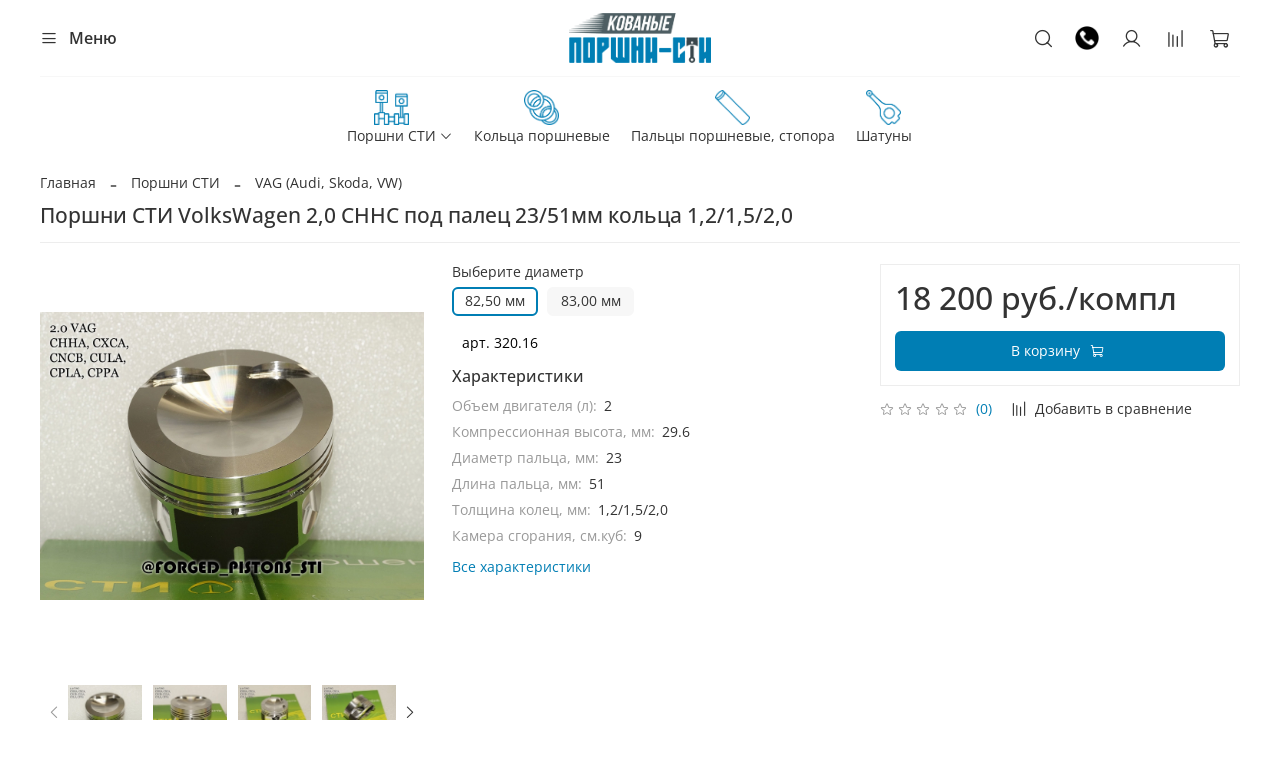

--- FILE ---
content_type: text/html; charset=utf-8
request_url: https://xn----otbbrefilj9c.xn--p1ai/product/porshni-sti-volkswagen-20-cjx-palets-23mm-koltsa-121520
body_size: 75981
content:
<!DOCTYPE html>
<html
  style="
    --color-btn-bg:#007EB4;
--color-btn-bg-is-dark:true;
--bg:#FFFFFF;
--bg-is-dark:false;

--color-text: var(--color-text-dark);
--color-text-minor-shade: var(--color-text-dark-minor-shade);
--color-text-major-shade: var(--color-text-dark-major-shade);
--color-text-half-shade: var(--color-text-dark-half-shade);

--color-notice-warning-is-dark:false;
--color-notice-success-is-dark:false;
--color-notice-error-is-dark:false;
--color-notice-info-is-dark:false;
--color-form-controls-bg:var(--bg);
--color-form-controls-bg-disabled:var(--bg-minor-shade);
--color-form-controls-border-color:var(--bg-half-shade);
--color-form-controls-color:var(--color-text);
--is-editor:false;


  "
  >
  <head><meta data-config="{&quot;product_id&quot;:153891744}" name="page-config" content="" /><meta data-config="{&quot;money_with_currency_format&quot;:{&quot;delimiter&quot;:&quot; &quot;,&quot;separator&quot;:&quot;.&quot;,&quot;format&quot;:&quot;%n %u&quot;,&quot;unit&quot;:&quot;руб.&quot;,&quot;show_price_without_cents&quot;:1},&quot;currency_code&quot;:&quot;RUR&quot;,&quot;currency_iso_code&quot;:&quot;RUB&quot;,&quot;default_currency&quot;:{&quot;title&quot;:&quot;Российский рубль&quot;,&quot;code&quot;:&quot;RUR&quot;,&quot;rate&quot;:1.0,&quot;format_string&quot;:&quot;%n %u&quot;,&quot;unit&quot;:&quot;руб.&quot;,&quot;price_separator&quot;:&quot;.&quot;,&quot;is_default&quot;:true,&quot;price_delimiter&quot;:&quot;&quot;,&quot;show_price_with_delimiter&quot;:true,&quot;show_price_without_cents&quot;:true},&quot;facebook&quot;:{&quot;pixelActive&quot;:true,&quot;currency_code&quot;:&quot;RUB&quot;,&quot;use_variants&quot;:false},&quot;vk&quot;:{&quot;pixel_active&quot;:null,&quot;price_list_id&quot;:null},&quot;new_ya_metrika&quot;:false,&quot;ecommerce_data_container&quot;:&quot;dataLayer&quot;,&quot;common_js_version&quot;:null,&quot;vue_ui_version&quot;:null,&quot;feedback_captcha_enabled&quot;:true,&quot;account_id&quot;:725569,&quot;hide_items_out_of_stock&quot;:false,&quot;forbid_order_over_existing&quot;:false,&quot;minimum_items_price&quot;:null,&quot;enable_comparison&quot;:true,&quot;locale&quot;:&quot;ru&quot;,&quot;client_group&quot;:null,&quot;consent_to_personal_data&quot;:{&quot;active&quot;:true,&quot;obligatory&quot;:true,&quot;description&quot;:&quot;\u003cp\u003eНастоящим подтверждаю, что я ознакомлен и согласен с условиями \u003ca href=\&quot;/page/oferta\&quot; target=\&quot;blank\&quot;\u003eоферты и политики конфиденциальности\u003c/a\u003e.\u003c/p\u003e&quot;},&quot;recaptcha_key&quot;:&quot;6LfXhUEmAAAAAOGNQm5_a2Ach-HWlFKD3Sq7vfFj&quot;,&quot;recaptcha_key_v3&quot;:&quot;6LcZi0EmAAAAAPNov8uGBKSHCvBArp9oO15qAhXa&quot;,&quot;yandex_captcha_key&quot;:&quot;ysc1_ec1ApqrRlTZTXotpTnO8PmXe2ISPHxsd9MO3y0rye822b9d2&quot;,&quot;checkout_float_order_content_block&quot;:true,&quot;available_products_characteristics_ids&quot;:null,&quot;sber_id_app_id&quot;:&quot;5b5a3c11-72e5-4871-8649-4cdbab3ba9a4&quot;,&quot;theme_generation&quot;:4,&quot;quick_checkout_captcha_enabled&quot;:true,&quot;max_order_lines_count&quot;:500,&quot;sber_bnpl_min_amount&quot;:1000,&quot;sber_bnpl_max_amount&quot;:150000,&quot;counter_settings&quot;:{&quot;data_layer_name&quot;:&quot;dataLayer&quot;,&quot;new_counters_setup&quot;:false,&quot;add_to_cart_event&quot;:true,&quot;remove_from_cart_event&quot;:true,&quot;add_to_wishlist_event&quot;:true},&quot;site_setting&quot;:{&quot;show_cart_button&quot;:true,&quot;show_service_button&quot;:false,&quot;show_marketplace_button&quot;:false,&quot;show_quick_checkout_button&quot;:false},&quot;warehouses&quot;:[],&quot;captcha_type&quot;:&quot;google&quot;,&quot;human_readable_urls&quot;:false}" name="shop-config" content="" /><meta name='js-evnvironment' content='production' /><meta name='default-locale' content='ru' /><meta name='insales-redefined-api-methods' content="[]" />
<!--InsalesCounter -->
<script type="text/javascript">
(function() {
  if (typeof window.__insalesCounterId !== 'undefined') {
    return;
  }

  try {
    Object.defineProperty(window, '__insalesCounterId', {
      value: 725569,
      writable: true,
      configurable: true
    });
  } catch (e) {
    console.error('InsalesCounter: Failed to define property, using fallback:', e);
    window.__insalesCounterId = 725569;
  }

  if (typeof window.__insalesCounterId === 'undefined') {
    console.error('InsalesCounter: Failed to set counter ID');
    return;
  }

  let script = document.createElement('script');
  script.async = true;
  script.src = '/javascripts/insales_counter.js?7';
  let firstScript = document.getElementsByTagName('script')[0];
  firstScript.parentNode.insertBefore(script, firstScript);
})();
</script>
<!-- /InsalesCounter -->
    <script type="text/javascript">
      (function() {
        var fileref = document.createElement('script');
        fileref.setAttribute("type","text/javascript");
        fileref.setAttribute("src", 'https://insales.dadata.ru/get_js/725569');
        document.getElementsByTagName("head")[0].appendChild(fileref);
      })();
    </script>

    <script type="text/javascript">
      (function() {
          (function() { var d=document; var s = d.createElement('script');
  s.type = 'text/javascript'; s.async = true;
  s.src = '//code-ya.jivosite.com/widget/MQygQ4AhYx'; d.head.appendChild(s); })();

      })();
    </script>

    <!-- meta -->
<meta charset="UTF-8"><title>Поршни СТИ VolksWagen 2,0 CHHC под палец 23/51мм кольца 1,2/1,5/2,0 купить в интернет-магазине</title><meta name="description" content="Купить Поршни СТИ VolksWagen 2,0 CHHC под палец 23/51мм кольца 1,2/1,5/2,0 в интернет-магазине Поршни-СТИ.рф. Гарантированное качество с точностью до 0,002мм. Доставка по России СДЭК и другими ТК.">
<meta data-config="{&quot;static-versioned&quot;: &quot;1.38&quot;}" name="theme-meta-data" content="">

<script type="application/ld+json">
{
	"@context": "https://schema.org",
	"@type": "BreadcrumbList",
	"itemListElement": [
	{
		"@type": "ListItem",
		"position": 1,
		"name": "Главная",
		"item": "https://поршни-сти.рф"
	},{
					"@type": "ListItem",
					"position": 2,
					"name": "Поршни СТИ",
					"item": "https://поршни-сти.рф/collection/porshni"
				},{
					"@type": "ListItem",
					"position": 3,
					"name": "VAG (Audi, Skoda, VW)",
					"item": "https://поршни-сти.рф/collection/VAG"
				},{
			"@type": "ListItem",
			"position": 4,
			"name": "Поршни СТИ VolksWagen 2,0 CHHC под палец 23/51мм кольца 1,2/1,5/2,0",
			"item": "https://поршни-сти.рф/product/porshni-sti-volkswagen-20-cjx-palets-23mm-koltsa-121520"
		}]
}</script>



    <script type="application/ld+json">
    {
        "@context": "https://schema.org/",
        "@type":"ProductGroup",
        "name": "Поршни СТИ VolksWagen 2,0 CHHC под палец 23/51мм кольца 1,2/1,5/2,0",
        "description": "Кованые поршни для двигателей VolksWagen 2,0 TSI серии EA888 с пальцем 23 мм / длина 51 мм. Камера сгорания увеличена до 9 см\u0026amp;sup3; вместо стандартных 7 см\u0026amp;sup3;.\nДанные поршни рекомендуем так же к установке на моторы CDNA, CDNC, CDNB с повышенным наддувом или при фрезеровке плоскости ГБЦ и/или блока для компенсации степени сжатия.\nЦена указана за комплект из 4 голых поршней.\nПоршни данной конфигурации подходят к следующим двигателям:\nCHHA, CHHB, CHHC, CXCA, CXCB, CNCB, CNCD, CNCE, CULA, CULB, CULC, CPLA, CPPA, CJX.\nВ линейке поршней СТИ имеются также варианты для других модификаций двигателей EA888.\nПреимущества по сравнению с серийной литой поршневой:\n\nУвеличенный жаровой пояс;\nМаслосъёмные канавки 1,2 / 1,5 / 2,0 мм;\n6 маслосливных отверстий по 3 мм с каждой стороны юбки;\nВозможность установки колец MAHLE или аналогичных с широкими прорезями, обеспечивающими эффективный отвод масла;\nЗапас прочности для увеличения давления наддува и подготовки двигателя к форсировке.\n\nПри расточке блока под данные поршни необходимо учитывать тепловой зазор 0,06 мм.\nOEM: Аналог:  Кольца: 82,5мм - 030 31 N0 (Mahle), 800001210000 (KolbenSchmidt), 83,0мм - 030 31 N1, 800001210050Вес поршня:  - г стандартного размера (82,5мм).\nАртикулы по каталогу СТИ:\n82,50мм - поршни СТИ 320.1683,00мм - поршни СТИ 320.16.1",
        "brand": {
          "@type": "Brand",
          "name": ""
        },"productGroupID": "153891744",
        "hasVariant": [
            {
              "@type": "Product",
              "name": "Поршни СТИ VolksWagen 2,0 CHHC под палец 23/51мм кольца 1,2/1,5/2,0 (82,50 мм)",
              "image": "https://static.insales-cdn.com/images/products/1/8080/258219920/_DSC4947.JPG",
              "sku": "320.16",
              "color": "",
              "size": "",
              "offers": {
                "@type": "Offer",
                "url": "/product/porshni-sti-volkswagen-20-cjx-palets-23mm-koltsa-121520",
                "priceCurrency": "RUB",
                "price": "18200.0",
                "availability": "https://schema.org/InStock"
              }
            },

            {
              "@type": "Product",
              "name": "Поршни СТИ VolksWagen 2,0 CHHC под палец 23/51мм кольца 1,2/1,5/2,0 (83,00 мм)",
              "image": "https://static.insales-cdn.com/images/products/1/8080/258219920/_DSC4947.JPG",
              "sku": "320.16.1",
              "color": "",
              "size": "",
              "offers": {
                "@type": "Offer",
                "url": "/product/porshni-sti-volkswagen-20-cjx-palets-23mm-koltsa-121520",
                "priceCurrency": "RUB",
                "price": "18200.0",
                "availability": "https://schema.org/InStock"
              }
            }
],
      "isRelatedTo": [
        {
          "@type": "Product",
          "name": "Кольца 82,50 мм толщина 1,2/1,5/2,0 СТИ",
          "image": "https://static.insales-cdn.com/images/products/1/1459/720586163/Кольца-09_.jpg",
          "description": "Цена указана за комплект колец на 1 цилиндр.\r\nМаслосъемное кольцо наборное\r\nВторое кольцо - чугунное\r\n \r\nКольца являются заменой для артикулов: \r\n03031N0 Mahle \r\n800001210000 KolbenSchmidt\r\n120050004200 NE",
          "url": "/product/koltsa-8250-mm-tolschina-121520-sti",
          "sku": "СТИ8250.121520",
          "offers": {
            "@type": "Offer",
            "priceCurrency": "RUB",
            "price": "0.0",
            "availability": "https://schema.org/InStock"
          }
        },

        {
          "@type": "Product",
          "name": "Кольца 83,00 мм толщина 1,2/1,5/2,0 СТИ",
          "image": "https://static.insales-cdn.com/images/products/1/6041/717608857/Кольца-01_.jpg",
          "description": " \nМаслосъемное кольцо наборное\nВторое кольцо - чугунное\n \nКольца являются заменой для артикулов: \n03031N1 Mahle \n800001210050 KolbenSchmidt\n120050004221 NE",
          "url": "/product/koltsa-8300-mm-tolschina-121520-sti",
          "sku": "СТИ8300.121520",
          "offers": {
            "@type": "Offer",
            "priceCurrency": "RUB",
            "price": "1500.0",
            "availability": "https://schema.org/InStock"
          }
        },

        {
          "@type": "Product",
          "name": "Стопорное кольцо 23 х 1,5 мм",
          "image": "https://static.insales-cdn.com/images/products/1/4332/501477612/import_files_27_2790fa7164f711eca25600155dbe0b0e_7ed4847e674c11eca20900155ddca204.jpg",
          "description": "Стопорное кольцо 23 х 1,5 мм",
          "url": "/product/stopornoe-koltso-23-mm",
          "sku": "23st",
          "offers": {
            "@type": "Offer",
            "priceCurrency": "RUB",
            "price": "100.0",
            "availability": "https://schema.org/InStock"
          }
        },

        {
          "@type": "Product",
          "name": "Палец поршневой 23мм",
          "image": "https://static.insales-cdn.com/images/products/1/3767/501493431/import_files_81_819e5079659d11eca24900155d05d82b_7ed48487674c11eca20900155ddca204.jpg",
          "description": "Пальцы собственного производства СТИ.\nВнимание! Палец 23/51мм OEM! С черным керамическим покрытием для шатунов БЕЗ бронзовой втулки. \n \nЦена указана за 1 шт.\n \nПальцы поставляются под размер покупаемых поршней.\nНапример:\nпалец 23 длина 51 - для поршней 1.8 BZB, 2.0 CHHA, CXCA, CNCD, CDNA, CDNC\nпалец 23 длина 54,6 - для поршней 2.0 Opel A20NHT \nпалец 23 длина 59 - для поршней Macan 3.0 (со специальным керамическим покрытием типа Diamond Shield)\nпалец 23 длина 59 - для поршней Cayene 4.8 (без покрытия) \n \nпалец 23 длина 64 - для поршней 2.0 SUBARU\n \nКачество материала, термички и последующей полировки позволяет гарантировать отличное качество и надежность ведущих импортных производителей.\nСтопора для данного диаметра так же имеются в продаже в нашем магазине",
          "url": "/product/palets-porshnevoy-23mm",
          "sku": "п2351ОЕМ",
          "offers": {
            "@type": "Offer",
            "priceCurrency": "RUB",
            "price": "900.0",
            "availability": "https://schema.org/InStock"
          }
        }
],
      "isSimilarTo": [
        {
          "@type": "Product",
          "name": "Поршни СТИ VolksWagen 2,0 CDNa под палец 23/53мм кольца 1,2/1,5/2,0",
          "image": "https://static.insales-cdn.com/images/products/1/1600/252831296/320.13_Cawa_3.JPG",
          "description": "Кованые поршни для двигателей VolksWagen 2,0tsi, представленных в линейке EA888 с пальцем 23мм (от 06/2011г).\r\nЦена указана за комплект 4 голых поршня\r\nПоршни данной конфигурации подходят к следующим двигателям:\r\n\r\nCJKB (150 л.с.)\r\nCFPA (160 л.с.)\r\nCCZC, CAWA (170 л.с.)\r\nCDNB, CFKA, CAEA, CDZA (180 л.с.)\r\nCCTA, CAWB, CCZA,  (200 л.с.)\r\nCJKA (204 л.с.).\r\nCPSA, CDNC,  CDND, CAEB, CPMA,  CADA, CCZB  (211 л.с.).\r\nCPMB, CAED (220 л.с.).\r\n\r\nПоршни проектировались под поршневой палец диаметр 23мм / длина 53мм.\r\nВ гамме поршней СТИ имеются поршни для более ранних версий моторов (до 05/2011г), в которых применяется палец диаметром 21мм.\r\nМногим владельцам известны две основные проблемы со стороны серийной литой поршневой:\r\n\r\nРазрушение перегородок между кольцами;\r\nУвеличенный, а зачастую и существенный масложор, хотя регламентированный (допустимый заводом) расход считается до 500г/1000 км! при том, что замена масла должна производиться раз в 15000 км. Мы же рекомендуем этот пробег сократить до 7000-10000 км.\r\n\r\nНаши поршни решают обе проблемы за счет увеличенного жарового пояса и применения маслосъемных канавок 1,2/1,5/2,0мм. На поверхности поршней имеется 6 маслосливных отверстий по 3мм каждое. Применение колец MAHLE (или аналогичных) с широкими прорезями или аналогами с составными позволяет обеспечить качественный отвод масла. \r\nДополнительный бонус кованой поршневой позволяет увеличить давление турбины и подготовить мотор к дополнительной форсировке.\r\nПод заказ можем укомплектовать кольцами поршневыми и пальцами (цены представлены ниже в карточке товара).\r\nПри расточке блока для кованых поршней необходимо учесть тепловой зазор 0,06мм.\r\nСтепень сжатия (CR) сохраняется стандартная.\r\n \r\nДвигателя данной серии устанавливались на автомобили:  \r\n\r\nAUDI A3 2.0 TFSI 09/04 - 05/11\r\nAUDI A4 2.0 TFSI 06/08 - 05/11\r\nAUDI A5 2.0 TFSI 11/08 - 05/11\r\nAUDI A6 2.0 TFSI 05/11 - 05/11\r\nAUDI A6 2.0 TFSI 4G,C7 03/11 - 05/11\r\nAUDI Q5 2.0 TFSI QUATTRO 11/08 - 05/11\r\nAUDI TT 2.0 TFSI 8J 08/06 - 06/10\r\nAUDI TT 2.0 TFSI QUATTRO 8J 06/08 - 06/10\r\nSEAT ALHAMBRA 2.0 TSI 11/10\r\nSEAT ALTEA 2.0 TFSI 05/09\r\nSEAT EXEO 2.0 TFSI 05/10 - 05/11\r\nSEAT LEON 2.0 TFSI 06/09 - 05/11\r\nSKODA OCTAVIA 2.0 RS 10/05 - 05/11\r\nSKODA SUPERB II 2.0 TSI 05/10 - 05/11\r\nVW BEETLE 2.0 TSI 04/11 - 05/11\r\nVW EOS 2.0 FSI 03/06 - 05/11\r\nVW GOLF V 2.0 06/07 - 07/09\r\nVW GOLF V 2.0 GTI 10/04 - 02/09\r\nVW GOLF VI 2.0 06/09 - 05/11\r\nVW JETTA HIGHLINE 2.0 12/10\r\nVW JETTA III 2.0 TFSI 10/05 - 10/10\r\nVW PASSAT 2.0 FSI 07/05 - 07/10\r\nVW PASSAT VARIANT CONFORTLINE 2.0 11/10 - 05/11\r\nVW SCIROCCO 2.0 TFSi 11/09 - 05/11\r\nVW SHARAN II 2.0 TSI 12/10\r\nVW TIGUAN 2.0 TFSI 09/07 - 05/11\r\n\r\n \r\nOEM: 06H107065BD, 06H107065BH, 06H107065CM, 06H107065DD, 06H107065DM, 06K107065DАналог:  028 PI 00134 000, 40759600 Кольца: 82,5мм - 030 31 N0 (Mahle), 800001210000 (KolbenSchmidt), 83,0мм - 030 31 N1, 800001210050 Вес поршня: 307 - г стандартного размера (82,5мм).\r\nАртикулы по каталогу СТИ:\r\n82,50мм - поршни СТИ 320.1383,00мм - поршни СТИ 320.13.1\r\n\r\n\r\n",
          "url": "/product/porshni-sti-volkswagen-20-cdna-palets-2353mm-koltsa-121520",
          "sku": "320.13",
          "offers": {
            "@type": "Offer",
            "priceCurrency": "RUB",
            "price": "18200.0",
            "availability": "https://schema.org/InStock"
          }
        },

        {
          "@type": "Product",
          "name": "Поршни СТИ VolksWagen 2,0 CJKA палец 23/51мм кольца 1,2/1,5/2,0",
          "image": "https://static.insales-cdn.com/images/products/1/8169/263585769/320.15.jpg",
          "description": "Поршни для ремонта двигателей GEN3 (EA888), моделей с диаметром пальца 23 мм (длина 51мм) \nПросим обратить внимание, если плоскость блока или головки планируется фрезеровать - то рекомендуем присмотреться к поршням с немного увеличенной камерой сгорания до 9 куб. \nПоршни данной конфигурации подходят к следующим двигателям:\n\nCYPB (249 л.с.)\nCYRC\n\nCHHA, CHHB, CHHC, CXCA, CXCB, CNCB, CNCD, CNCE, CULA, CULB, CULC, CPLA, CPPA, CJX, CJKA, CJKB, CYNB, CYPA, \n \nOEM: 028 PI 00134 000\n06K107065D06K107065AD06K107065AR\nКольца:\n82,5мм - 030 31 N0 (Mahle), 800001210000 (KolbenSchmidt),\n83,0мм - 030 31 N1, 800001210050 Вес поршня:  - г стандартного размера (82,5мм).\nАртикулы по каталогу СТИ:\n82,50мм - поршни СТИ 320.1583,00мм - поршни СТИ 320.15.1",
          "url": "/product/porshni-sti-volkswagen-20-cncb-chha-palets-23mm-koltsa-121520",
          "sku": "320.15",
          "offers": {
            "@type": "Offer",
            "priceCurrency": "RUB",
            "price": "18200.0",
            "availability": "https://schema.org/InStock"
          }
        }
]
    }
    </script>

<meta name="robots" content="index,follow">
<meta http-equiv="X-UA-Compatible" content="IE=edge,chrome=1">
<meta name="viewport" content="width=device-width, initial-scale=1.0, maximum-scale=1.0, user-scalable=no">
<meta name="SKYPE_TOOLBAR" content="SKYPE_TOOLBAR_PARSER_COMPATIBLE">
<meta name="format-detection" content="telephone=no">

<!-- canonical url--><link rel="canonical" href="https://поршни-сти.рф/product/porshni-sti-volkswagen-20-cjx-palets-23mm-koltsa-121520">


<!-- rss feed-->
    <meta property="og:title" content="Поршни СТИ VolksWagen 2,0 CHHC под палец 23/51мм кольца 1,2/1,5/2,0">
    <meta property="og:type" content="website">
    <meta property="og:url" content="https://поршни-сти.рф/product/porshni-sti-volkswagen-20-cjx-palets-23mm-koltsa-121520">

    
      <meta property="og:image" content="https://static.insales-cdn.com/images/products/1/8080/258219920/_DSC4947.JPG">
    




<!-- icons-->
<!-- icons-->
      
      <link rel="icon" type="image/png" href="https://static.insales-cdn.com/files/1/3257/99544249/original/favicon__4_.png">
      <link rel="icon" type="image/png" sizes="16x16" href="https://static.insales-cdn.com/r/0ysbSzed-30/rs:fill-down:16:16:1/q:100/plain/files/1/3257/99544249/original/favicon__4_.png@png">
      <link rel="icon" type="image/png" sizes="32x32" href="https://static.insales-cdn.com/r/BcabKamfP1s/rs:fill-down:32:32:1/q:100/plain/files/1/3257/99544249/original/favicon__4_.png@png">
      <link rel="icon" type="image/png" sizes="48x48" href="https://static.insales-cdn.com/r/w-Z3FKI16gE/rs:fill-down:48:48:1/q:100/plain/files/1/3257/99544249/original/favicon__4_.png@png">
      <link rel="apple-touch-icon-precomposed" sizes="180x180" href="https://static.insales-cdn.com/r/DleoCS3ejz0/rs:fill-down:180:180:1/q:100/plain/files/1/3257/99544249/original/favicon__4_.png@png">
      <link rel="apple-touch-icon-precomposed" sizes="167x167" href="https://static.insales-cdn.com/r/HPalRRkpWSg/rs:fill-down:167:167:1/q:100/plain/files/1/3257/99544249/original/favicon__4_.png@png">
      <link rel="apple-touch-icon-precomposed" sizes="152x152" href="https://static.insales-cdn.com/r/Rh729WjmrCY/rs:fill-down:152:152:1/q:100/plain/files/1/3257/99544249/original/favicon__4_.png@png">
      <link rel="apple-touch-icon-precomposed" sizes="120x120" href="https://static.insales-cdn.com/r/zP551Ts-BRU/rs:fill-down:120:120:1/q:100/plain/files/1/3257/99544249/original/favicon__4_.png@png">
      <link rel="apple-touch-icon-precomposed" sizes="76x76" href="https://static.insales-cdn.com/r/abRHe-0s2bg/rs:fill-down:76:76:1/q:100/plain/files/1/3257/99544249/original/favicon__4_.png@png">
      <link rel="apple-touch-icon" href="https://static.insales-cdn.com/files/1/3257/99544249/original/favicon__4_.png"><meta name="msapplication-TileColor" content="#007EB4">
  <meta name="msapplication-TileImage" content="https://static.insales-cdn.com/r/EZHvpJUBSlM/rs:fill-down:144:144:1/q:100/plain/files/1/3257/99544249/original/favicon__4_.png@png"><style media="screen">
  @supports (content-visibility: hidden) {
    body:not(.settings_loaded) {
      content-visibility: hidden;
    }
  }
  @supports not (content-visibility: hidden) {
    body:not(.settings_loaded) {
      visibility: hidden;
    }
  }
</style>
<style>
  .settings_loaded .preloader {
  	display: none;
  }
  .preloader {
  position: fixed;
  top: 0;
  left: 0;
  width: 100%;
  height: 100%;
  z-index: 9999999999999;
  background: var(--bg);
  opacity: 1;
  visibility: visible;
  -webkit-transition: 0.2s all;
  -moz-transition: 0.2s all;
  -ms-transition: 0.2s all;
  -o-transition: 0.2s all;
  transition: 0.2s all;
      align-items: center;
  justify-content: center;
  display: flex;
  }
  .lds-ellipsis {
  display: inline-block;
  position: relative;
  width: 80px;
  height: 80px;
    opacity: 0.5;
}
.lds-ellipsis div {
  position: absolute;
  top: 33px;
  width: 13px;
  height: 13px;
  border-radius: 50%;
  background: #ddd;
  animation-timing-function: cubic-bezier(0, 1, 1, 0);
}
.lds-ellipsis div:nth-child(1) {
  left: 8px;
  animation: lds-ellipsis1 0.6s infinite;
}
.lds-ellipsis div:nth-child(2) {
  left: 8px;
  animation: lds-ellipsis2 0.6s infinite;
}
.lds-ellipsis div:nth-child(3) {
  left: 32px;
  animation: lds-ellipsis2 0.6s infinite;
}
.lds-ellipsis div:nth-child(4) {
  left: 56px;
  animation: lds-ellipsis3 0.6s infinite;
}
@keyframes lds-ellipsis1 {
  0% {
    transform: scale(0);
  }
  100% {
    transform: scale(1);
  }
}
@keyframes lds-ellipsis3 {
  0% {
    transform: scale(1);
  }
  100% {
    transform: scale(0);
  }
}
@keyframes lds-ellipsis2 {
  0% {
    transform: translate(0, 0);
  }
  100% {
    transform: translate(24px, 0);
  }
}
</style>

  <meta name='product-id' content='153891744' />
</head>
  <body data-multi-lang="false" data-theme-template="product" data-sidebar-type="sticky" data-sidebar-position="left">
    <div class="preloader">
      <div class="lds-ellipsis"><div></div><div></div><div></div><div></div></div>
    </div>
    <noscript>
<div class="njs-alert-overlay">
  <div class="njs-alert-wrapper">
    <div class="njs-alert">
      <p></p>
    </div>
  </div>
</div>
</noscript>

    <div class="page_layout page_layout-clear ">
      <header>
      
        <div
  class="layout widget-type_widget_v4_header_11_1_dbbb915e51ea319cfb6bb50bdcbb954f"
  style="--soc-img-phone2:'https://static.insales-cdn.com/files/1/5953/98686785/original/icons8-телефон-100__2_.png'; --logo-img:'https://static.insales-cdn.com/files/1/6665/98679305/original/logotype.png'; --logo-max-width:170px; --category-depth:3; --live-search:true; --hide-catalog:false; --hide-search:false; --hide-language:false; --hide-personal:false; --hide-compare:false; --hide-favorite:false; --hide-social:false; --bage-bg:#007EB4; --bage-bg-is-dark:true; --bage-bg-minor-shade:#0094d4; --bage-bg-minor-shade-is-dark:true; --bage-bg-major-shade:#00abf5; --bage-bg-major-shade-is-dark:true; --bage-bg-half-shade:#59cdff; --bage-bg-half-shade-is-light:true; --layout-wide-bg:true; --catalog-location:show-immediately; --layout-pt:1vw; --layout-pb:1vw; --layout-wide-content:false; --mobile-panel-right-btn:cart; --hide-desktop:false; --hide-mobile:false;"
  data-widget-drop-item-id="210075057"
  
  >
  <div class="layout__content">
    










<div class="header header_no-languages">
  <div class="header__content">
    <div class="header__area-show-menu">
      <span type="button" class="header__show-menu-btn js-show-side-panel">
        <span class="icon icon-bars"></span>
        <span class="header__show-menu-text">Меню</span>
        <span class="header__show-menu-text mob">Меню</span>
      </span>
    </div>

    <div class="header__area-logo">
      
  
    
      <a href=" / " class="header__logo">
        <img src="https://static.insales-cdn.com/files/1/6665/98679305/original/logotype.png" alt="Кованые поршни СТИ" title="Кованые поршни СТИ">
      </a>
    
  

    </div>

    <div class="header__area-controls">
      
      
  <div class="header__search">
    <form action="/search" method="get" class="header__search-form">
      <input type="text" autocomplete="off" class="form-control form-control_size-l header__search-field" name="q" value="" placeholder="Поиск"  data-search-field >
      <input type="hidden" name="lang" value="ru">
      <div class="header__search__results" data-search-result></div>
    </form>
    <button type="button" class="header__search-btn js-show-search">
      <span class="icon icon-search _show"></span>
      <span class="icon icon-times _hide"></span>
    </button>
  </div>
  

      





      

      
      
      
      <a class="soc-icon phone-img" href="tel:+79033332040">
        <img title="Телефон" alt="Телефон" src="https://static.insales-cdn.com/files/1/5953/98686785/original/icons8-телефон-100__2_.png" width="25" height="25">
      </a>
      

      
        <a href="/client_account/orders" class="header__control-btn header__cabinet">
          <span class="icon icon-user"></span>
        </a>
      

      
        
        <a href="/compares" class="header__control-btn header__compare" data-compare-counter-btn>
          <span class="icon icon-compare">
            <span class="header__control-bage compare-empty" data-compare-counter>0</span>
          </span>
        </a>
        
      

      

      
        <a href="/cart_items" class="header__control-btn header__cart">
          <span class="icon icon-cart">
            <span class="header__control-bage cart-empty" data-cart-positions-count></span>
          </span>
        </a>
      

      
        <a href="tel:+79033332040" class="header__control-btn header__mobile-phone">
          <span class="icon icon-phone"></span>
        </a>
      

      
  


    </div>

    <div class="header__area-collections">
      
  

  

  

  <div class="header__collections-head">Каталог</div>

  <ul class="header__collections js-cut-list" data-navigation>
    
    
    
      
      
      

      
      

      
      

      
        

        

        <li class="header__collections-item" data-navigation-item>
          <div class="header__collections-controls">
            <a href="/collection/porshni" class="header__collections-link  with-arrow level-1" data-navigation-link="/collection/porshni" >
              
              
                <img class="link-image" src="https://static.insales-cdn.com/images/collections/1/6049/96024481/1_Поршни_СТИ.png">
              


              Поршни СТИ

              
                <span class="icon icon-angle-down"></span>
              
            </a>

            
              <button class="button button_size-s header__collections-show-submenu-btn js-show-touch-submenu" type="button">
              <span class="icon icon-angle-down"></span>
            </button>
            
          </div>

          
            <ul class="header__collections-submenu" data-navigation-submenu>
              <div class="header__collections-submenu-content">
          

          

          
      
      
    
      
      
      

      
      

      
      

      
        

        

        <li class="header__collections-item" data-navigation-item>
          <div class="header__collections-controls">
            <a href="/collection/BMW" class="header__collections-link  " data-navigation-link="/collection/BMW" >
              
              


              BMW

              
            </a>

            
          </div>

          

          

          
            </li>
          
      
      
    
      
      
      

      
      

      
      

      
        

        

        <li class="header__collections-item" data-navigation-item>
          <div class="header__collections-controls">
            <a href="/collection/citroen" class="header__collections-link  " data-navigation-link="/collection/citroen" >
              
              


              Citroen

              
            </a>

            
          </div>

          

          

          
            </li>
          
      
      
    
      
      
      

      
      

      
      

      
        

        

        <li class="header__collections-item" data-navigation-item>
          <div class="header__collections-controls">
            <a href="/collection/honda" class="header__collections-link  " data-navigation-link="/collection/honda" >
              
              


              Honda

              
            </a>

            
          </div>

          

          

          
            </li>
          
      
      
    
      
      
      

      
      

      
      

      
        

        

        <li class="header__collections-item" data-navigation-item>
          <div class="header__collections-controls">
            <a href="/collection/ford" class="header__collections-link  " data-navigation-link="/collection/ford" >
              
              


              Ford

              
            </a>

            
          </div>

          

          

          
            </li>
          
      
      
    
      
      
      

      
      

      
      

      
        

        

        <li class="header__collections-item" data-navigation-item>
          <div class="header__collections-controls">
            <a href="/collection/kia-hyundai" class="header__collections-link  " data-navigation-link="/collection/kia-hyundai" >
              
              


              KIA и Hyundai

              
            </a>

            
          </div>

          

          

          
            </li>
          
      
      
    
      
      
      

      
      

      
      

      
        

        

        <li class="header__collections-item" data-navigation-item>
          <div class="header__collections-controls">
            <a href="/collection/VAG" class="header__collections-link  " data-navigation-link="/collection/VAG" >
              
              


              VAG (Audi, Skoda, VW)

              
            </a>

            
          </div>

          

          

          
            </li>
          
      
      
    
      
      
      

      
      

      
      

      
        

        

        <li class="header__collections-item" data-navigation-item>
          <div class="header__collections-controls">
            <a href="/collection/opel" class="header__collections-link  " data-navigation-link="/collection/opel" >
              
              


              Opel

              
            </a>

            
          </div>

          

          

          
            </li>
          
      
      
    
      
      
      

      
      

      
      

      
        

        

        <li class="header__collections-item" data-navigation-item>
          <div class="header__collections-controls">
            <a href="/collection/porsche" class="header__collections-link  " data-navigation-link="/collection/porsche" >
              
              


              PORSCHE

              
            </a>

            
          </div>

          

          

          
            </li>
          
      
      
    
      
      
      

      
      

      
      

      
        

        

        <li class="header__collections-item" data-navigation-item>
          <div class="header__collections-controls">
            <a href="/collection/mercedes" class="header__collections-link  " data-navigation-link="/collection/mercedes" >
              
              


              Mercedes

              
            </a>

            
          </div>

          

          

          
            </li>
          
      
      
    
      
      
      

      
      

      
      

      
        

        

        <li class="header__collections-item" data-navigation-item>
          <div class="header__collections-controls">
            <a href="/collection/mini" class="header__collections-link  " data-navigation-link="/collection/mini" >
              
              


              Mini

              
            </a>

            
          </div>

          

          

          
            </li>
          
      
      
    
      
      
      

      
      

      
      

      
        

        

        <li class="header__collections-item" data-navigation-item>
          <div class="header__collections-controls">
            <a href="/collection/nissan" class="header__collections-link  " data-navigation-link="/collection/nissan" >
              
              


              Nissan

              
            </a>

            
          </div>

          

          

          
            </li>
          
      
      
    
      
      
      

      
      

      
      

      
        

        

        <li class="header__collections-item" data-navigation-item>
          <div class="header__collections-controls">
            <a href="/collection/subaru" class="header__collections-link  " data-navigation-link="/collection/subaru" >
              
              


              Subaru

              
            </a>

            
          </div>

          

          

          
            </li>
          
      
      
    
      
      
      

      
      

      
      

      
        

        

        <li class="header__collections-item" data-navigation-item>
          <div class="header__collections-controls">
            <a href="/collection/toyota" class="header__collections-link  " data-navigation-link="/collection/toyota" >
              
              


              Toyota

              
            </a>

            
          </div>

          

          

          
            </li>
          
      
      
    
      
      
      

      
      

      
      

      
        

        

        <li class="header__collections-item" data-navigation-item>
          <div class="header__collections-controls">
            <a href="/collection/8-kl" class="header__collections-link  " data-navigation-link="/collection/8-kl" >
              
              


              Lada 8 клапанов

              
            </a>

            
          </div>

          

          

          
            </li>
          
      
      
    
      
      
      

      
      

      
      

      
        

        

        <li class="header__collections-item" data-navigation-item>
          <div class="header__collections-controls">
            <a href="/collection/16-kl" class="header__collections-link  " data-navigation-link="/collection/16-kl" >
              
              


              Lada 16 клапанов

              
            </a>

            
          </div>

          

          

          
            </li>
          
      
      
    
      
      
      

      
      

      
      

      
        

        

        <li class="header__collections-item" data-navigation-item>
          <div class="header__collections-controls">
            <a href="/collection/katalog-1-729dd7" class="header__collections-link  " data-navigation-link="/collection/katalog-1-729dd7" >
              
              


              ВАЗ Классика

              
            </a>

            
          </div>

          

          

          
            </li>
          
      
      
    
      
      
      

      
      

      
      

      
        

        

        <li class="header__collections-item" data-navigation-item>
          <div class="header__collections-controls">
            <a href="/collection/turbo" class="header__collections-link  " data-navigation-link="/collection/turbo" >
              
              


              ВАЗ Турбо

              
            </a>

            
          </div>

          

          

          
            </li>
          
      
      
    
      
      
      

      
      

      
      

      
        

        
          
            
              </div>
            </ul>
          

          </li>
        

        <li class="header__collections-item" data-navigation-item>
          <div class="header__collections-controls">
            <a href="/collection/koltsa" class="header__collections-link  level-1" data-navigation-link="/collection/koltsa" >
              
              
                <img class="link-image" src="https://static.insales-cdn.com/images/collections/1/6057/96024489/2_Кольца_поршневые.png">
              


              Кольца поршневые

              
            </a>

            
          </div>

          

          

          
            </li>
          
      
      
    
      
      
      

      
      

      
      

      
        

        

        <li class="header__collections-item" data-navigation-item>
          <div class="header__collections-controls">
            <a href="/collection/paltsy" class="header__collections-link  level-1" data-navigation-link="/collection/paltsy" >
              
              
                <img class="link-image" src="https://static.insales-cdn.com/images/collections/1/6065/96024497/3_Пальцы_поршневые__стопора.png">
              


              Пальцы поршневые, стопора

              
            </a>

            
          </div>

          

          

          
            </li>
          
      
      
    
      
      
      

      
      

      
      

      
        

        

        <li class="header__collections-item" data-navigation-item>
          <div class="header__collections-controls">
            <a href="/collection/shatuny" class="header__collections-link  level-1" data-navigation-link="/collection/shatuny" >
              
              
                <img class="link-image" src="https://static.insales-cdn.com/images/collections/1/6073/96024505/4_Шатуны.png">
              


              Шатуны

              
            </a>

            
          </div>

          

          

          
            </li>
          
      
      
            
              
      
    
    
  </ul>

    </div>
  </div>
</div>


<div class="side-panel side-panel_no-languages" style="visibility:hidden;">
  <div class="side-panel__content">
    <div class="side-panel__head">
      
      
  <div class="header__search">
    <form action="/search" method="get" class="header__search-form">
      <input type="text" autocomplete="off" class="form-control form-control_size-l header__search-field" name="q" value="" placeholder="Поиск"  data-search-field >
      <input type="hidden" name="lang" value="ru">
      <div class="header__search__results" data-search-result></div>
    </form>
    <button type="button" class="header__search-btn js-show-search">
      <span class="icon icon-search _show"></span>
      <span class="icon icon-times _hide"></span>
    </button>
  </div>
  

      


      
        <a href="/client_account/orders" class="header__control-btn header__cabinet">
          <span class="icon icon-user"></span>
        </a>
      

      
        
        <a href="/compares" class="header__control-btn header__compare" data-compare-counter-btn>
          <span class="icon icon-compare">
            <span class="header__control-bage" data-compare-counter>0</span>
          </span>
        </a>
        
      

      

      

      <button type="button" class="button hide-side-panel-btn-mobile js-hide-side-panel">
        <span class="icon icon-times"></span>
      </button>
    </div>

    <div class="mobile-collections">
      
  

  

  

  <div class="header__collections-head">Каталог</div>

  <ul class="header__collections js-cut-list" data-navigation>
    
    
    
      
      
      

      
      

      
      

      
        

        

        <li class="header__collections-item" data-navigation-item>
          <div class="header__collections-controls">
            <a href="/collection/porshni" class="header__collections-link  with-arrow level-1" data-navigation-link="/collection/porshni" >
              
              
                <img class="link-image" src="https://static.insales-cdn.com/images/collections/1/6049/96024481/1_Поршни_СТИ.png">
              


              Поршни СТИ

              
                <span class="icon icon-angle-down"></span>
              
            </a>

            
              <button class="button button_size-s header__collections-show-submenu-btn js-show-touch-submenu" type="button">
              <span class="icon icon-angle-down"></span>
            </button>
            
          </div>

          
            <ul class="header__collections-submenu" data-navigation-submenu>
              <div class="header__collections-submenu-content">
          

          

          
      
      
    
      
      
      

      
      

      
      

      
        

        

        <li class="header__collections-item" data-navigation-item>
          <div class="header__collections-controls">
            <a href="/collection/BMW" class="header__collections-link  " data-navigation-link="/collection/BMW" >
              
              


              BMW

              
            </a>

            
          </div>

          

          

          
            </li>
          
      
      
    
      
      
      

      
      

      
      

      
        

        

        <li class="header__collections-item" data-navigation-item>
          <div class="header__collections-controls">
            <a href="/collection/citroen" class="header__collections-link  " data-navigation-link="/collection/citroen" >
              
              


              Citroen

              
            </a>

            
          </div>

          

          

          
            </li>
          
      
      
    
      
      
      

      
      

      
      

      
        

        

        <li class="header__collections-item" data-navigation-item>
          <div class="header__collections-controls">
            <a href="/collection/honda" class="header__collections-link  " data-navigation-link="/collection/honda" >
              
              


              Honda

              
            </a>

            
          </div>

          

          

          
            </li>
          
      
      
    
      
      
      

      
      

      
      

      
        

        

        <li class="header__collections-item" data-navigation-item>
          <div class="header__collections-controls">
            <a href="/collection/ford" class="header__collections-link  " data-navigation-link="/collection/ford" >
              
              


              Ford

              
            </a>

            
          </div>

          

          

          
            </li>
          
      
      
    
      
      
      

      
      

      
      

      
        

        

        <li class="header__collections-item" data-navigation-item>
          <div class="header__collections-controls">
            <a href="/collection/kia-hyundai" class="header__collections-link  " data-navigation-link="/collection/kia-hyundai" >
              
              


              KIA и Hyundai

              
            </a>

            
          </div>

          

          

          
            </li>
          
      
      
    
      
      
      

      
      

      
      

      
        

        

        <li class="header__collections-item" data-navigation-item>
          <div class="header__collections-controls">
            <a href="/collection/VAG" class="header__collections-link  " data-navigation-link="/collection/VAG" >
              
              


              VAG (Audi, Skoda, VW)

              
            </a>

            
          </div>

          

          

          
            </li>
          
      
      
    
      
      
      

      
      

      
      

      
        

        

        <li class="header__collections-item" data-navigation-item>
          <div class="header__collections-controls">
            <a href="/collection/opel" class="header__collections-link  " data-navigation-link="/collection/opel" >
              
              


              Opel

              
            </a>

            
          </div>

          

          

          
            </li>
          
      
      
    
      
      
      

      
      

      
      

      
        

        

        <li class="header__collections-item" data-navigation-item>
          <div class="header__collections-controls">
            <a href="/collection/porsche" class="header__collections-link  " data-navigation-link="/collection/porsche" >
              
              


              PORSCHE

              
            </a>

            
          </div>

          

          

          
            </li>
          
      
      
    
      
      
      

      
      

      
      

      
        

        

        <li class="header__collections-item" data-navigation-item>
          <div class="header__collections-controls">
            <a href="/collection/mercedes" class="header__collections-link  " data-navigation-link="/collection/mercedes" >
              
              


              Mercedes

              
            </a>

            
          </div>

          

          

          
            </li>
          
      
      
    
      
      
      

      
      

      
      

      
        

        

        <li class="header__collections-item" data-navigation-item>
          <div class="header__collections-controls">
            <a href="/collection/mini" class="header__collections-link  " data-navigation-link="/collection/mini" >
              
              


              Mini

              
            </a>

            
          </div>

          

          

          
            </li>
          
      
      
    
      
      
      

      
      

      
      

      
        

        

        <li class="header__collections-item" data-navigation-item>
          <div class="header__collections-controls">
            <a href="/collection/nissan" class="header__collections-link  " data-navigation-link="/collection/nissan" >
              
              


              Nissan

              
            </a>

            
          </div>

          

          

          
            </li>
          
      
      
    
      
      
      

      
      

      
      

      
        

        

        <li class="header__collections-item" data-navigation-item>
          <div class="header__collections-controls">
            <a href="/collection/subaru" class="header__collections-link  " data-navigation-link="/collection/subaru" >
              
              


              Subaru

              
            </a>

            
          </div>

          

          

          
            </li>
          
      
      
    
      
      
      

      
      

      
      

      
        

        

        <li class="header__collections-item" data-navigation-item>
          <div class="header__collections-controls">
            <a href="/collection/toyota" class="header__collections-link  " data-navigation-link="/collection/toyota" >
              
              


              Toyota

              
            </a>

            
          </div>

          

          

          
            </li>
          
      
      
    
      
      
      

      
      

      
      

      
        

        

        <li class="header__collections-item" data-navigation-item>
          <div class="header__collections-controls">
            <a href="/collection/8-kl" class="header__collections-link  " data-navigation-link="/collection/8-kl" >
              
              


              Lada 8 клапанов

              
            </a>

            
          </div>

          

          

          
            </li>
          
      
      
    
      
      
      

      
      

      
      

      
        

        

        <li class="header__collections-item" data-navigation-item>
          <div class="header__collections-controls">
            <a href="/collection/16-kl" class="header__collections-link  " data-navigation-link="/collection/16-kl" >
              
              


              Lada 16 клапанов

              
            </a>

            
          </div>

          

          

          
            </li>
          
      
      
    
      
      
      

      
      

      
      

      
        

        

        <li class="header__collections-item" data-navigation-item>
          <div class="header__collections-controls">
            <a href="/collection/katalog-1-729dd7" class="header__collections-link  " data-navigation-link="/collection/katalog-1-729dd7" >
              
              


              ВАЗ Классика

              
            </a>

            
          </div>

          

          

          
            </li>
          
      
      
    
      
      
      

      
      

      
      

      
        

        

        <li class="header__collections-item" data-navigation-item>
          <div class="header__collections-controls">
            <a href="/collection/turbo" class="header__collections-link  " data-navigation-link="/collection/turbo" >
              
              


              ВАЗ Турбо

              
            </a>

            
          </div>

          

          

          
            </li>
          
      
      
    
      
      
      

      
      

      
      

      
        

        
          
            
              </div>
            </ul>
          

          </li>
        

        <li class="header__collections-item" data-navigation-item>
          <div class="header__collections-controls">
            <a href="/collection/koltsa" class="header__collections-link  level-1" data-navigation-link="/collection/koltsa" >
              
              
                <img class="link-image" src="https://static.insales-cdn.com/images/collections/1/6057/96024489/2_Кольца_поршневые.png">
              


              Кольца поршневые

              
            </a>

            
          </div>

          

          

          
            </li>
          
      
      
    
      
      
      

      
      

      
      

      
        

        

        <li class="header__collections-item" data-navigation-item>
          <div class="header__collections-controls">
            <a href="/collection/paltsy" class="header__collections-link  level-1" data-navigation-link="/collection/paltsy" >
              
              
                <img class="link-image" src="https://static.insales-cdn.com/images/collections/1/6065/96024497/3_Пальцы_поршневые__стопора.png">
              


              Пальцы поршневые, стопора

              
            </a>

            
          </div>

          

          

          
            </li>
          
      
      
    
      
      
      

      
      

      
      

      
        

        

        <li class="header__collections-item" data-navigation-item>
          <div class="header__collections-controls">
            <a href="/collection/shatuny" class="header__collections-link  level-1" data-navigation-link="/collection/shatuny" >
              
              
                <img class="link-image" src="https://static.insales-cdn.com/images/collections/1/6073/96024505/4_Шатуны.png">
              


              Шатуны

              
            </a>

            
          </div>

          

          

          
            </li>
          
      
      
            
              
      
    
    
  </ul>

    </div>

    
      <div class="menu">
        <div class="menu__head">Навигация</div>

        
          

          
            <div class="menu__section">
              
              <ul class="menu__list" data-navigation data-menu-handle="valektro1">
                
                  <li class="menu__item" data-navigation-item data-menu-item-id="35514401">
                    <div class="menu__controls">
                      <a href="/page/about-us" class="menu__link" data-navigation-link="/page/about-us">
                        О компании
                      </a>
                    </div>
                  </li>
                
                  <li class="menu__item" data-navigation-item data-menu-item-id="35514409">
                    <div class="menu__controls">
                      <a href="/page/contacts" class="menu__link" data-navigation-link="/page/contacts">
                        Контакты
                      </a>
                    </div>
                  </li>
                
                  <li class="menu__item" data-navigation-item data-menu-item-id="35514713">
                    <div class="menu__controls">
                      <a href="/page/pay_delivery" class="menu__link" data-navigation-link="/page/pay_delivery">
                        Как купить
                      </a>
                    </div>
                  </li>
                
                  <li class="menu__item" data-navigation-item data-menu-item-id="35514561">
                    <div class="menu__controls">
                      <a href="/page/instruction" class="menu__link" data-navigation-link="/page/instruction">
                        Памятка покупателю
                      </a>
                    </div>
                  </li>
                
                  <li class="menu__item" data-navigation-item data-menu-item-id="35514689">
                    <div class="menu__controls">
                      <a href="/page/instructionprices" class="menu__link" data-navigation-link="/page/instructionprices">
                        Условия обмена и возврата
                      </a>
                    </div>
                  </li>
                
                  <li class="menu__item" data-navigation-item data-menu-item-id="35514697">
                    <div class="menu__controls">
                      <a href="/page/oferta" class="menu__link" data-navigation-link="/page/oferta">
                        Политика конфиденциальности и оферта
                      </a>
                    </div>
                  </li>
                
                  <li class="menu__item" data-navigation-item data-menu-item-id="35514705">
                    <div class="menu__controls">
                      <a href="/blogs/news" class="menu__link" data-navigation-link="/blogs/news">
                        Новости
                      </a>
                    </div>
                  </li>
                
                  <li class="menu__item" data-navigation-item data-menu-item-id="35539121">
                    <div class="menu__controls">
                      <a href="/blogs/shop-reviews" class="menu__link" data-navigation-link="/blogs/shop-reviews">
                        Отзывы
                      </a>
                    </div>
                  </li>
                
              </ul>
            </div>
          
        
          

          
        
          

          
        
      </div>
    

    

    

    
      <div class="contacts">
        <div class="contacts__head">Контакты</div>
        <div class="phone-list">
          
  
    <div class="phone">
      <a class="phone-value" href="tel:+79033332040">+7 (903) 333-20-40</a>
    </div>
  
  
    <div class="phone _phone-2">
      <a class="phone-value" href="tel:admin@porshnisti.ru">admin@porshni-sti.ru</a>
    </div>
  

        </div>
        
          <div class="address">г. Тольятти, Офицерская ул. 12В-141<br>Пн-Сб: 09:00 - 18:00 (Мск)</div>
        
      </div>
    

    

    

    <div class="soclinks">
      

      

      <a
        href="https://www.instagram.com/forged_pistons_sti/"
        target="_blank"
        class="messenger_link soclinks__item instagram">
          <?xml version="1.0" encoding="utf-8"?><!-- Uploaded to: SVG Repo, www.svgrepo.com, Generator: SVG Repo Mixer Tools -->
<svg width="800px" height="800px" viewBox="0 0 24 24" fill="none" xmlns="http://www.w3.org/2000/svg">
<path fill-rule="evenodd" clip-rule="evenodd" d="M12 18C15.3137 18 18 15.3137 18 12C18 8.68629 15.3137 6 12 6C8.68629 6 6 8.68629 6 12C6 15.3137 8.68629 18 12 18ZM12 16C14.2091 16 16 14.2091 16 12C16 9.79086 14.2091 8 12 8C9.79086 8 8 9.79086 8 12C8 14.2091 9.79086 16 12 16Z" fill="#0F0F0F"/>
<path d="M18 5C17.4477 5 17 5.44772 17 6C17 6.55228 17.4477 7 18 7C18.5523 7 19 6.55228 19 6C19 5.44772 18.5523 5 18 5Z" fill="#0F0F0F"/>
<path fill-rule="evenodd" clip-rule="evenodd" d="M1.65396 4.27606C1 5.55953 1 7.23969 1 10.6V13.4C1 16.7603 1 18.4405 1.65396 19.7239C2.2292 20.8529 3.14708 21.7708 4.27606 22.346C5.55953 23 7.23969 23 10.6 23H13.4C16.7603 23 18.4405 23 19.7239 22.346C20.8529 21.7708 21.7708 20.8529 22.346 19.7239C23 18.4405 23 16.7603 23 13.4V10.6C23 7.23969 23 5.55953 22.346 4.27606C21.7708 3.14708 20.8529 2.2292 19.7239 1.65396C18.4405 1 16.7603 1 13.4 1H10.6C7.23969 1 5.55953 1 4.27606 1.65396C3.14708 2.2292 2.2292 3.14708 1.65396 4.27606ZM13.4 3H10.6C8.88684 3 7.72225 3.00156 6.82208 3.0751C5.94524 3.14674 5.49684 3.27659 5.18404 3.43597C4.43139 3.81947 3.81947 4.43139 3.43597 5.18404C3.27659 5.49684 3.14674 5.94524 3.0751 6.82208C3.00156 7.72225 3 8.88684 3 10.6V13.4C3 15.1132 3.00156 16.2777 3.0751 17.1779C3.14674 18.0548 3.27659 18.5032 3.43597 18.816C3.81947 19.5686 4.43139 20.1805 5.18404 20.564C5.49684 20.7234 5.94524 20.8533 6.82208 20.9249C7.72225 20.9984 8.88684 21 10.6 21H13.4C15.1132 21 16.2777 20.9984 17.1779 20.9249C18.0548 20.8533 18.5032 20.7234 18.816 20.564C19.5686 20.1805 20.1805 19.5686 20.564 18.816C20.7234 18.5032 20.8533 18.0548 20.9249 17.1779C20.9984 16.2777 21 15.1132 21 13.4V10.6C21 8.88684 20.9984 7.72225 20.9249 6.82208C20.8533 5.94524 20.7234 5.49684 20.564 5.18404C20.1805 4.43139 19.5686 3.81947 18.816 3.43597C18.5032 3.27659 18.0548 3.14674 17.1779 3.0751C16.2777 3.00156 15.1132 3 13.4 3Z" fill="#0F0F0F"/>
</svg>
  <span class="zapret">*</span>
        </a>

      <p class="zapret-text">*социальная сеть, запрещенная на территории РФ</p>
    </div>

  </div>
  <button type="button" class="button button_size-m hide-side-panel-btn js-hide-side-panel">
    <span class="icon icon-times"></span>
  </button>
</div>

<div class="header-overlay js-hide-side-panel"></div>

  </div>
</div>

      
        <div
  class="layout widget-type_widget_v4_marquee_1_dd4e32a7664be7a63e2704bce8b28c4b"
  style="--draft-marquee-speed:75; --marquee-line:0deg; --marquee-direction:left; --pause-on-hover:true; --marquee-gap:20px; --font-size-content:1rem; --text-align:center; --img-height:100px; --img-border-radius:0px; --marquee-speed-mobile:120; --layout-wide-bg:false; --layout-pt:0vw; --layout-pb:0vw; --layout-wide-content:false; --layout-edge:false; --hide-desktop:true; --hide-mobile:true;"
  data-widget-drop-item-id="210089505"
  
  >
  <div class="layout__content">
    
  <div class="marquee">
    <div class="marquee_list">
      
        
          <a href="/collection/BMW" target="_blank" class="marquee_item marquee_item-link">
        
        
        
          <div class="marquee_item-text">
            <p>BMW</p>
          </div>
        
        
          </a>
      
        
          <a href="/collection/citroen" target="_blank" class="marquee_item marquee_item-link">
        
        
        
          <div class="marquee_item-text">
            <p>Citroen</p>
          </div>
        
        
          </a>
      
        
          <a href="/collection/honda" target="_blank" class="marquee_item marquee_item-link">
        
        
        
          <div class="marquee_item-text">
            <p>Honda</p>
          </div>
        
        
          </a>
      
        
          <a href="/collection/ford" target="_blank" class="marquee_item marquee_item-link">
        
        
        
          <div class="marquee_item-text">
            <p>Ford</p>
          </div>
        
        
          </a>
      
        
          <a href="/collection/kia-hyundai" target="_blank" class="marquee_item marquee_item-link">
        
        
        
          <div class="marquee_item-text">
            <p>KIA и Hyundai</p>
          </div>
        
        
          </a>
      
        
          <a href="/collection/VAG" target="_blank" class="marquee_item marquee_item-link">
        
        
        
          <div class="marquee_item-text">
            <p>VAG (Audi, Skoda, VW)</p>
          </div>
        
        
          </a>
      
        
          <a href="/collection/opel" target="_blank" class="marquee_item marquee_item-link">
        
        
        
          <div class="marquee_item-text">
            <p>Opel</p>
          </div>
        
        
          </a>
      
        
          <a href="/collection/porsche" target="_blank" class="marquee_item marquee_item-link">
        
        
        
          <div class="marquee_item-text">
            <p>PORSCHE</p>
          </div>
        
        
          </a>
      
        
          <a href="/collection/mercedes" target="_blank" class="marquee_item marquee_item-link">
        
        
        
          <div class="marquee_item-text">
            <p>Mercedes</p>
          </div>
        
        
          </a>
      
        
          <a href="/collection/mini" target="_blank" class="marquee_item marquee_item-link">
        
        
        
          <div class="marquee_item-text">
            <p>Mini</p>
          </div>
        
        
          </a>
      
        
          <a href="/collection/nissan" target="_blank" class="marquee_item marquee_item-link">
        
        
        
          <div class="marquee_item-text">
            <p>Nissan</p>
          </div>
        
        
          </a>
      
        
          <a href="/collection/subaru" target="_blank" class="marquee_item marquee_item-link">
        
        
        
          <div class="marquee_item-text">
            <p>Subaru</p>
          </div>
        
        
          </a>
      
        
          <a href="/collection/toyota" target="_blank" class="marquee_item marquee_item-link">
        
        
        
          <div class="marquee_item-text">
            <p>Toyota</p>
          </div>
        
        
          </a>
      
        
          <a href="/collection/8-kl" target="_blank" class="marquee_item marquee_item-link">
        
        
        
          <div class="marquee_item-text">
            <p>Lada 8 клапанов</p>
          </div>
        
        
          </a>
      
        
          <a href="/collection/16-kl" target="_blank" class="marquee_item marquee_item-link">
        
        
        
          <div class="marquee_item-text">
            <p>Lada 16 клапанов</p>
          </div>
        
        
          </a>
      
        
          <a href="/collection/katalog-1-729dd7" target="_blank" class="marquee_item marquee_item-link">
        
        
        
          <div class="marquee_item-text">
            <p>ВАЗ Классика</p>
          </div>
        
        
          </a>
      
        
          <a href="/collection/turbo" target="_blank" class="marquee_item marquee_item-link">
        
        
        
          <div class="marquee_item-text">
            <p>ВАЗ Турбо</p>
          </div>
        
        
          </a>
      
    </div>
  </div>
  <div class="loader"></div>


  </div>
</div>

      
      </header>

      

      <main>
        
  <div
  class="layout widget-type_system_widget_v4_breadcrumbs_1"
  style="--delemeter:2; --align:start; --breadcrumb-color:#333333; --breadcrumb-color-is-dark:true; --breadcrumb-color-minor-shade:#474747; --breadcrumb-color-minor-shade-is-dark:true; --breadcrumb-color-major-shade:#5c5c5c; --breadcrumb-color-major-shade-is-dark:true; --breadcrumb-color-half-shade:#999999; --breadcrumb-color-half-shade-is-dark:true; --layout-wide-bg:false; --layout-pt:1vw; --layout-pb:0vw; --layout-wide-content:false; --layout-edge:false; --hide-desktop:false; --hide-mobile:false;"
  data-widget-drop-item-id="210068025"
  
  >
  <div class="layout__content">
    

<div class="breadcrumb-wrapper delemeter_2">
  <ul class="breadcrumb">
    <li class="breadcrumb-item home">
      <a class="breadcrumb-link" title="Главная" href="/">Главная</a>
    </li>
    
      
      
      
        
        
        
      
        
        
          <li class="breadcrumb-item" data-breadcrumbs="2">
            <a class="breadcrumb-link" title="Поршни СТИ" href="/collection/porshni">Поршни СТИ</a>
          </li>
          
        
        
      
        
        
          <li class="breadcrumb-item" data-breadcrumbs="3">
            <a class="breadcrumb-link" title="VAG (Audi, Skoda, VW)" href="/collection/VAG">VAG (Audi, Skoda, VW)</a>
          </li>
          
        
        
      
    
  </ul>
</div>




  </div>
</div>


  <div
  class="layout widget-type_widget_v4_product_5_f3d8559dba61f7709f21101f1e6751f5"
  style="--display-property-color:text; --show-selected-variant-photos:false; --product-hide-variants-title:false; --product-hide-sku:false; --product-hide-short-description:false; --product-hide-compare:false; --rating-color:#76BC21; --rating-color-is-dark:true; --rating-color-minor-shade:#85d325; --rating-color-minor-shade-is-dark:true; --rating-color-major-shade:#93dc39; --rating-color-major-shade-is-light:true; --rating-color-half-shade:#bbe983; --rating-color-half-shade-is-light:true; --sale-bg:#76BC21; --sale-bg-is-dark:true; --sale-bg-minor-shade:#85d325; --sale-bg-minor-shade-is-dark:true; --sale-bg-major-shade:#93dc39; --sale-bg-major-shade-is-light:true; --sale-bg-half-shade:#bbe983; --sale-bg-half-shade-is-light:true; --sticker-font-size:0.9rem; --properties-limit:6; --video-before-image:true; --img-ratio:1; --img-fit:contain; --layout-wide-bg:false; --layout-pt:0vw; --layout-pb:3vw; --layout-wide-content:false; --layout-edge:false; --hide-desktop:false; --hide-mobile:false;"
  data-widget-drop-item-id="210068033"
  
  >
  <div class="layout__content">
    

<noindex>
  <div class="bnpl-modal modal micromodal-slide" id="modal-1" aria-hidden="true">
    <div class="modal__overlay" tabindex="-1" data-micromodal-close>
      <div class="modal__container" role="dialog" aria-modal="true" aria-labelledby="modal-1-title">
        <div class="modal__header">
          <div class="modal__header-logo" id="modal-2-title">
            <svg width="280" height="42" viewBox="0 0 280 42" fill="none" xmlns="http://www.w3.org/2000/svg">
              <g clip-path="url(#clip0_1909_108605)">
                <path
                  d="M72.2796 13.5252H60.5062V31.6613H56.5607V9.95996H76.225V31.6613H72.2796V13.5252ZM91.5552 19.3536H86.4419L86.3472 21.3067C86.242 23.7248 86.021 25.6365 85.6844 27.042C85.3687 28.4474 84.9688 29.5118 84.485 30.2352C84.0009 30.9378 83.4644 31.3822 82.8752 31.5683C82.2859 31.7543 81.6862 31.8473 81.0761 31.8473C80.7814 31.8473 80.4867 31.8267 80.1923 31.7853C79.9186 31.7647 79.6976 31.7337 79.5294 31.6923V27.941C79.782 28.0237 80.0555 28.065 80.3501 28.065C80.6868 28.065 81.0024 28.003 81.297 27.879C81.6127 27.7344 81.8861 27.3831 82.1177 26.825C82.349 26.267 82.5385 25.4196 82.6858 24.2828C82.854 23.1461 82.9699 21.565 83.033 19.5396L83.1593 16.1604H95.2167V31.6613H91.5552V19.3536ZM100.109 17.2454C100.635 16.8527 101.361 16.522 102.287 16.2533C103.234 15.9846 104.391 15.8503 105.759 15.8503C108.074 15.8503 109.799 16.274 110.936 17.1214C112.072 17.9688 112.64 19.4052 112.64 21.4307V31.6613H109.168V28.8711C108.789 29.7806 108.137 30.5142 107.211 31.0722C106.306 31.6303 105.223 31.9093 103.96 31.9093C102.361 31.9093 101.109 31.4959 100.204 30.6692C99.3201 29.8218 98.8782 28.6335 98.8782 27.104C98.8782 26.2154 99.0361 25.4816 99.3517 24.9029C99.6674 24.3242 100.109 23.8694 100.677 23.5388C101.245 23.1874 101.929 22.9394 102.729 22.7948C103.529 22.6501 104.413 22.5777 105.38 22.5777H108.947V21.8957C108.947 20.8002 108.674 20.0459 108.127 19.6325C107.6 19.2192 106.811 19.0125 105.759 19.0125C104.307 19.0125 103.139 19.2709 102.256 19.7876C101.372 20.2836 100.656 20.9449 100.109 21.7717V17.2454ZM105.128 28.6541C105.759 28.6541 106.296 28.5817 106.738 28.4371C107.2 28.2717 107.59 28.0754 107.906 27.8481C108.221 27.6 108.463 27.3315 108.632 27.042C108.8 26.7526 108.905 26.4736 108.947 26.205V24.9339H105.822C104.728 24.9339 103.918 25.0579 103.392 25.306C102.866 25.5539 102.603 26.0293 102.603 26.732C102.603 27.3315 102.813 27.8067 103.234 28.1581C103.676 28.4887 104.307 28.6541 105.128 28.6541ZM120.498 19.3536H115.447V16.1604H129.272V19.3536H124.159V31.6613H120.498V19.3536ZM132.343 16.1604H136.004V26.67L143.58 16.1604H147.083V31.6613H143.422V21.0276L135.847 31.6613H132.343V16.1604ZM167.29 26.205C166.743 26.515 166.112 26.7424 165.396 26.887C164.68 27.0316 163.955 27.104 163.218 27.104C161.325 27.104 159.84 26.67 158.768 25.8019C157.695 24.9339 157.158 23.5698 157.158 21.7097V16.1604H160.851V21.1516C160.851 22.0817 161.103 22.7741 161.608 23.2287C162.134 23.6628 162.892 23.8798 163.881 23.8798C165.185 23.8798 166.322 23.6421 167.29 23.1667V16.1604H170.983V31.6613H167.29V26.205ZM175.828 17.2454C176.355 16.8527 177.081 16.522 178.007 16.2533C178.953 15.9846 180.111 15.8503 181.479 15.8503C183.793 15.8503 185.518 16.274 186.655 17.1214C187.791 17.9688 188.36 19.4052 188.36 21.4307V31.6613H184.887V28.8711C184.508 29.7806 183.856 30.5142 182.931 31.0722C182.026 31.6303 180.942 31.9093 179.68 31.9093C178.08 31.9093 176.828 31.4959 175.923 30.6692C175.039 29.8218 174.597 28.6335 174.597 27.104C174.597 26.2154 174.756 25.4816 175.072 24.9029C175.387 24.3242 175.828 23.8694 176.396 23.5388C176.965 23.1874 177.649 22.9394 178.449 22.7948C179.248 22.6501 180.132 22.5777 181.1 22.5777H184.667V21.8957C184.667 20.8002 184.393 20.0459 183.846 19.6325C183.32 19.2192 182.53 19.0125 181.479 19.0125C180.026 19.0125 178.859 19.2709 177.975 19.7876C177.091 20.2836 176.376 20.9449 175.828 21.7717V17.2454ZM180.847 28.6541C181.479 28.6541 182.015 28.5817 182.457 28.4371C182.921 28.2717 183.31 28.0754 183.625 27.8481C183.941 27.6 184.182 27.3315 184.351 27.042C184.52 26.7526 184.624 26.4736 184.667 26.205V24.9339H181.542C180.448 24.9339 179.637 25.0579 179.111 25.306C178.586 25.5539 178.323 26.0293 178.323 26.732C178.323 27.3315 178.533 27.8067 178.953 28.1581C179.395 28.4887 180.026 28.6541 180.847 28.6541ZM205.181 30.1112C204.824 30.5452 204.182 30.9689 203.256 31.3822C202.331 31.7957 201.225 32.0023 199.942 32.0023C198.679 32.0023 197.532 31.837 196.501 31.5063C195.47 31.1549 194.586 30.6382 193.85 29.9562C193.113 29.2742 192.545 28.4267 192.145 27.414C191.746 26.4014 191.546 25.2129 191.546 23.8488C191.546 22.5261 191.746 21.3687 192.145 20.3766C192.567 19.3638 193.145 18.5268 193.881 17.8654C194.618 17.1834 195.502 16.6771 196.533 16.3464C197.564 15.995 198.711 15.8193 199.974 15.8193C201.046 15.8399 202.025 15.9846 202.909 16.2533C203.792 16.522 204.497 16.8527 205.024 17.2454V21.7717C204.476 20.9449 203.782 20.2836 202.94 19.7876C202.119 19.2709 201.131 19.0022 199.974 18.9815C198.458 18.9815 197.301 19.3742 196.501 20.1596C195.702 20.9449 195.301 22.123 195.301 23.6938V24.1588C195.301 25.7709 195.712 26.9594 196.533 27.724C197.375 28.4681 198.542 28.8401 200.037 28.8401C201.362 28.8401 202.445 28.6025 203.288 28.127C204.15 27.6517 204.782 27.073 205.181 26.391V30.1112ZM212.493 19.3536H207.443V16.1604H221.267V19.3536H216.154V31.6613H212.493V19.3536ZM233.901 26.5459H230.239L227.052 31.6613H222.98L226.641 26.0499C225.694 25.6779 224.979 25.1302 224.494 24.4068C224.012 23.6628 223.769 22.7844 223.769 21.7717C223.769 19.8289 224.337 18.4131 225.473 17.5245C226.61 16.6151 228.409 16.1604 230.87 16.1604H237.594V31.6613H233.901V26.5459ZM230.966 19.3536C229.724 19.3536 228.83 19.5292 228.283 19.8806C227.736 20.2319 227.462 20.8622 227.462 21.7717C227.483 22.4124 227.714 22.9084 228.156 23.2598C228.598 23.5905 229.304 23.7558 230.271 23.7558H233.901V19.3536H230.966ZM256.075 21.2447L251.53 27.817H250.361L245.785 21.2136V31.6613H242.092V16.1604H245.91L251.056 23.4147L256.043 16.1604H259.768V31.6613H256.075V21.2447ZM264.286 16.1604H267.947V26.67L275.523 16.1604H279.026V31.6613H275.364V21.0276L267.79 31.6613H264.286V16.1604Z"
                  fill="#353F47" />
                <path fill-rule="evenodd" clip-rule="evenodd"
                  d="M19.2779 9.77192C19.2779 15.0044 14.9624 19.246 9.63895 19.246C4.3155 19.246 0 15.0044 0 9.77192C0 4.53953 4.3155 0.297852 9.63895 0.297852C14.9624 0.297852 19.2779 4.53953 19.2779 9.77192ZM19.4361 32.1386C19.4361 37.3709 15.1206 41.6126 9.79708 41.6126C4.47364 41.6126 0.158133 37.3709 0.158133 32.1386C0.158133 26.9062 4.47364 22.6645 9.79708 22.6645C15.1206 22.6645 19.4361 26.9062 19.4361 32.1386ZM32.4101 41.6642C37.7335 41.6642 42.049 37.4225 42.049 32.1901C42.049 26.9578 37.7335 22.716 32.4101 22.716C27.0866 22.716 22.7711 26.9578 22.7711 32.1901C22.7711 37.4225 27.0866 41.6642 32.4101 41.6642Z"
                  fill="url(#paint0_linear_1909_108605)" />
                <path
                  d="M41.8883 9.91352C41.8883 15.1459 37.5727 19.3876 32.2493 19.3876C26.9258 19.3876 22.6104 15.1459 22.6104 9.91352C22.6104 4.68114 26.9258 0.439453 32.2493 0.439453C37.5727 0.439453 41.8883 4.68114 41.8883 9.91352ZM26.3245 9.91352C26.3245 13.1297 28.9771 15.7369 32.2493 15.7369C35.5215 15.7369 38.1741 13.1297 38.1741 9.91352C38.1741 6.6973 35.5215 4.09005 32.2493 4.09005C28.9771 4.09005 26.3245 6.6973 26.3245 9.91352Z"
                  fill="url(#paint1_linear_1909_108605)" />
              </g>
              <defs>
                <linearGradient id="paint0_linear_1909_108605" x1="1.08726e-07" y1="37.2086" x2="41.7368" y2="24.5569"
                  gradientUnits="userSpaceOnUse">
                  <stop stop-color="#F8EC4F" />
                  <stop offset="0.567624" stop-color="#4DE544" />
                  <stop offset="1" stop-color="#49C8FF" />
                </linearGradient>
                <linearGradient id="paint1_linear_1909_108605" x1="37.825" y1="0.439454" x2="26.4397" y2="19.3942"
                  gradientUnits="userSpaceOnUse">
                  <stop stop-color="#CDEFFD" />
                  <stop offset="1" stop-color="#91E5CB" />
                </linearGradient>
                <clipPath id="clip0_1909_108605">
                  <rect width="280" height="42" fill="white" />
                </clipPath>
              </defs>
            </svg>
          </div>
          <button type="button" class="modal__header-close close-btn">
            <span class="icon icon-times" aria-label="Close modal" data-micromodal-close></span>
          </button>
        </div>
        <div class="modal__content" id="modal-2-content">
          <span class="bigtitle">Оплачивайте покупку по частям</span>
          <p>Получайте заказы сразу, а платите за них постепенно.</p>

          <div class="wrapper option-1 option-1-1">
            <div class="c-stepper-desktop">
              <ol class="c-stepper desktop">
                <li class="c-stepper__item">
                  <span class="c-stepper__circle"><svg width="11" height="11" viewBox="0 0 11 11" fill="none"
                      xmlns="http://www.w3.org/2000/svg">
                      <path
                        d="M10.5355 10.2731C10.5355 8.99099 10.283 7.7214 9.79234 6.53686C9.30168 5.35231 8.58252 4.276 7.67591 3.36939C6.76929 2.46278 5.69299 1.74361 4.50844 1.25296C3.32389 0.762303 2.0543 0.509766 0.772161 0.509766V10.2731H10.5355Z"
                        fill="#C8CBD0"></path>
                    </svg>
                  </span>

                </li>
                <li class="c-stepper__item">
                  <span class="c-stepper__circle"><svg width="11" height="21" viewBox="0 0 11 21" fill="none"
                      xmlns="http://www.w3.org/2000/svg">
                      <path
                        d="M0.924015 0.508415C2.20616 0.508415 3.47575 0.760951 4.6603 1.25161C5.84484 1.74226 6.92115 2.46143 7.82776 3.36804C8.73437 4.27465 9.45354 5.35096 9.94419 6.53551C10.4349 7.72005 10.6874 8.98964 10.6874 10.2718C10.6874 11.5539 10.4349 12.8235 9.94419 14.0081C9.45354 15.1926 8.73437 16.2689 7.82776 17.1755C6.92115 18.0821 5.84484 18.8013 4.6603 19.292C3.47575 19.7826 2.20616 20.0352 0.924015 20.0352L0.924016 10.2718L0.924015 0.508415Z"
                        fill="#C8CBD0"></path>
                    </svg>
                  </span>

                </li>
                <li class="c-stepper__item">
                  <span class="c-stepper__circle"><svg width="20" height="21" viewBox="0 0 20 21" fill="none"
                      xmlns="http://www.w3.org/2000/svg">
                      <path
                        d="M10.0759 0.508413C12.0069 0.508413 13.8945 1.08102 15.5001 2.15384C17.1057 3.22665 18.3571 4.75148 19.096 6.5355C19.835 8.31953 20.0284 10.2826 19.6516 12.1765C19.2749 14.0704 18.345 15.8101 16.9796 17.1755C15.6142 18.541 13.8745 19.4708 11.9806 19.8476C10.0867 20.2243 8.12361 20.0309 6.33959 19.292C4.55557 18.553 3.03074 17.3016 1.95792 15.696C0.885111 14.0904 0.3125 12.2028 0.3125 10.2718L10.0759 10.2718L10.0759 0.508413Z"
                        fill="#C8CBD0"></path>
                    </svg>
                  </span>

                </li>
                <li class="c-stepper__item">
                  <span class="c-stepper__circle"><svg width="34" height="33" viewBox="0 0 34 33" fill="none"
                      xmlns="http://www.w3.org/2000/svg">
                      <path
                        d="M17.2278 0C14.0095 0 10.8634 0.954352 8.18746 2.74237C5.5115 4.53039 3.42584 7.07178 2.19423 10.0451C0.962617 13.0185 0.640372 16.2903 1.26824 19.4468C1.89611 22.6034 3.44589 25.5028 5.72161 27.7785C7.99733 30.0542 10.8968 31.604 14.0533 32.2319C17.2098 32.8598 20.4816 32.5375 23.455 31.3059C26.4283 30.0743 28.9697 27.9886 30.7578 25.3127C32.5458 22.6367 33.5001 19.4906 33.5001 16.2723C33.4919 11.9591 31.7748 7.82503 28.7249 4.77518C25.6751 1.72532 21.541 0.00827066 17.2278 0ZM24.9728 13.4246L15.804 22.1866C15.567 22.4096 15.2533 22.5329 14.9278 22.5308C14.7688 22.5331 14.6108 22.5039 14.4631 22.4448C14.3154 22.3857 14.1809 22.298 14.0673 22.1866L9.48287 17.8056C9.35572 17.6947 9.25231 17.5592 9.17886 17.4073C9.1054 17.2553 9.06343 17.0901 9.05546 16.9216C9.04748 16.753 9.07367 16.5846 9.13245 16.4264C9.19123 16.2682 9.28138 16.1236 9.3975 16.0011C9.51361 15.8787 9.65328 15.781 9.80812 15.7139C9.96295 15.6468 10.1298 15.6117 10.2985 15.6107C10.4672 15.6098 10.6344 15.6429 10.79 15.7082C10.9457 15.7735 11.0865 15.8696 11.204 15.9906L14.9278 19.5424L23.2517 11.6096C23.4951 11.3973 23.8111 11.2873 24.1338 11.3025C24.4564 11.3178 24.7606 11.4572 24.9829 11.6915C25.2051 11.9259 25.3282 12.2371 25.3263 12.5601C25.3244 12.8831 25.1978 13.1929 24.9728 13.4246Z"
                        fill="url(#paint0_linear_1809_22759)"></path>
                      <defs>
                        <linearGradient id="paint0_linear_1809_22759" x1="0.955566" y1="29.0391" x2="33.3463"
                          y2="19.3799" gradientUnits="userSpaceOnUse">
                          <stop stop-color="#F8EC4F"></stop>
                          <stop offset="0.567624" stop-color="#4DE544"></stop>
                          <stop offset="1" stop-color="#49C8FF"></stop>
                        </linearGradient>
                      </defs>
                    </svg>
                  </span>

                </li>
              </ol>


              <ol class="c-stepper mobile">
                <li class="c-stepper__item">
                  <span class="c-stepper__circle"><svg width="11" height="11" viewBox="0 0 11 11" fill="none"
                      xmlns="http://www.w3.org/2000/svg">
                      <path
                        d="M10.5355 10.2731C10.5355 8.99099 10.283 7.7214 9.79234 6.53686C9.30168 5.35231 8.58252 4.276 7.67591 3.36939C6.76929 2.46278 5.69299 1.74361 4.50844 1.25296C3.32389 0.762303 2.0543 0.509766 0.772161 0.509766V10.2731H10.5355Z"
                        fill="#C8CBD0"></path>
                    </svg>
                  </span>
                  <span class="c-stepper__title">25%</span>
                  <p class="c-stepper__desc">Платёж сегодня</p>
                </li>
                <li class="c-stepper__item">
                  <span class="c-stepper__circle"><svg width="11" height="21" viewBox="0 0 11 21" fill="none"
                      xmlns="http://www.w3.org/2000/svg">
                      <path
                        d="M0.924015 0.508415C2.20616 0.508415 3.47575 0.760951 4.6603 1.25161C5.84484 1.74226 6.92115 2.46143 7.82776 3.36804C8.73437 4.27465 9.45354 5.35096 9.94419 6.53551C10.4349 7.72005 10.6874 8.98964 10.6874 10.2718C10.6874 11.5539 10.4349 12.8235 9.94419 14.0081C9.45354 15.1926 8.73437 16.2689 7.82776 17.1755C6.92115 18.0821 5.84484 18.8013 4.6603 19.292C3.47575 19.7826 2.20616 20.0352 0.924015 20.0352L0.924016 10.2718L0.924015 0.508415Z"
                        fill="#C8CBD0"></path>
                    </svg>
                  </span>
                  <span class="c-stepper__title">25%</span>
                  <p class="c-stepper__desc">Через 2 недели</p>
                </li>
                <li class="c-stepper__item">
                  <span class="c-stepper__circle"><svg width="20" height="21" viewBox="0 0 20 21" fill="none"
                      xmlns="http://www.w3.org/2000/svg">
                      <path
                        d="M10.0759 0.508413C12.0069 0.508413 13.8945 1.08102 15.5001 2.15384C17.1057 3.22665 18.3571 4.75148 19.096 6.5355C19.835 8.31953 20.0284 10.2826 19.6516 12.1765C19.2749 14.0704 18.345 15.8101 16.9796 17.1755C15.6142 18.541 13.8745 19.4708 11.9806 19.8476C10.0867 20.2243 8.12361 20.0309 6.33959 19.292C4.55557 18.553 3.03074 17.3016 1.95792 15.696C0.885111 14.0904 0.3125 12.2028 0.3125 10.2718L10.0759 10.2718L10.0759 0.508413Z"
                        fill="#C8CBD0"></path>
                    </svg>
                  </span>
                  <span class="c-stepper__title">25%</span>
                  <p class="c-stepper__desc">Через 4 недели</p>
                </li>
                <li class="c-stepper__item">
                  <span class="c-stepper__circle"><svg width="34" height="33" viewBox="0 0 34 33" fill="none"
                      xmlns="http://www.w3.org/2000/svg">
                      <path
                        d="M17.2278 0C14.0095 0 10.8634 0.954352 8.18746 2.74237C5.5115 4.53039 3.42584 7.07178 2.19423 10.0451C0.962617 13.0185 0.640372 16.2903 1.26824 19.4468C1.89611 22.6034 3.44589 25.5028 5.72161 27.7785C7.99733 30.0542 10.8968 31.604 14.0533 32.2319C17.2098 32.8598 20.4816 32.5375 23.455 31.3059C26.4283 30.0743 28.9697 27.9886 30.7578 25.3127C32.5458 22.6367 33.5001 19.4906 33.5001 16.2723C33.4919 11.9591 31.7748 7.82503 28.7249 4.77517C25.6751 1.72532 21.541 0.00827066 17.2278 0V0ZM24.9728 13.4246L15.804 22.1866C15.567 22.4096 15.2533 22.5329 14.9278 22.5308C14.7688 22.5331 14.6108 22.5039 14.4631 22.4448C14.3154 22.3857 14.1809 22.298 14.0673 22.1866L9.48287 17.8056C9.35572 17.6947 9.25231 17.5592 9.17886 17.4073C9.1054 17.2553 9.06343 17.0901 9.05546 16.9216C9.04748 16.753 9.07367 16.5846 9.13245 16.4264C9.19123 16.2682 9.28138 16.1236 9.3975 16.0011C9.51361 15.8787 9.65328 15.781 9.80812 15.7139C9.96295 15.6468 10.1298 15.6117 10.2985 15.6107C10.4672 15.6098 10.6344 15.6429 10.79 15.7082C10.9457 15.7735 11.0865 15.8696 11.204 15.9906L14.9278 19.5424L23.2517 11.6096C23.4951 11.3973 23.8111 11.2873 24.1338 11.3025C24.4564 11.3178 24.7606 11.4572 24.9829 11.6915C25.2051 11.9259 25.3282 12.2371 25.3263 12.5601C25.3244 12.8831 25.1978 13.1929 24.9728 13.4246Z"
                        fill="url(#paint0_linear_1809_22758)"></path>
                      <defs>
                        <linearGradient id="paint0_linear_1809_22758" x1="0.955566" y1="29.0391" x2="33.3463"
                          y2="19.3799" gradientUnits="userSpaceOnUse">
                          <stop stop-color="#F8EC4F"></stop>
                          <stop offset="0.567624" stop-color="#4DE544"></stop>
                          <stop offset="1" stop-color="#49C8FF"></stop>
                        </linearGradient>
                      </defs>
                    </svg>


                  </span>
                  <span class="c-stepper__title">25%</span>
                  <p class="c-stepper__desc">Через 6 недель</p>

                </li>
              </ol>

              <ol class="c-stepper-text desktop">
                <li class="c-stepper-text__item">
                  <span class="c-stepper__title">25%</span>
                  <p class="c-stepper__desc">Платёж сегодня</p>

                </li>
                <li class="c-stepper-text__item">
                  <span class="c-stepper__title">25%</span>
                  <p class="c-stepper__desc">Через 2 недели</p>

                </li>
                <li class="c-stepper-text__item">
                  <span class="c-stepper__title">25%</span>
                  <p class="c-stepper__desc">Через 4 недели</p>

                </li>
                <li class="c-stepper-text__item">
                  <span class="c-stepper__title">25%</span>
                  <p class="c-stepper__desc">Через 6 недель</p>

                </li>
              </ol>
            </div>


            <div class="c-stepper-mobile">
              <ol class="c-stepper desktop">
                <li class="c-stepper__item">
                  <span class="c-stepper__circle"><svg width="11" height="11" viewBox="0 0 11 11" fill="none"
                      xmlns="http://www.w3.org/2000/svg">
                      <path
                        d="M10.5355 10.2731C10.5355 8.99099 10.283 7.7214 9.79234 6.53686C9.30168 5.35231 8.58252 4.276 7.67591 3.36939C6.76929 2.46278 5.69299 1.74361 4.50844 1.25296C3.32389 0.762303 2.0543 0.509766 0.772161 0.509766V10.2731H10.5355Z"
                        fill="#C8CBD0" />
                    </svg>
                  </span>

                </li>
                <li class="c-stepper__item">
                  <span class="c-stepper__circle"><svg width="11" height="21" viewBox="0 0 11 21" fill="none"
                      xmlns="http://www.w3.org/2000/svg">
                      <path
                        d="M0.924015 0.508415C2.20616 0.508415 3.47575 0.760951 4.6603 1.25161C5.84484 1.74226 6.92115 2.46143 7.82776 3.36804C8.73437 4.27465 9.45354 5.35096 9.94419 6.53551C10.4349 7.72005 10.6874 8.98964 10.6874 10.2718C10.6874 11.5539 10.4349 12.8235 9.94419 14.0081C9.45354 15.1926 8.73437 16.2689 7.82776 17.1755C6.92115 18.0821 5.84484 18.8013 4.6603 19.292C3.47575 19.7826 2.20616 20.0352 0.924015 20.0352L0.924016 10.2718L0.924015 0.508415Z"
                        fill="#C8CBD0" />
                    </svg>
                  </span>

                </li>
                <li class="c-stepper__item">
                  <span class="c-stepper__circle"><svg width="20" height="21" viewBox="0 0 20 21" fill="none"
                      xmlns="http://www.w3.org/2000/svg">
                      <path
                        d="M10.0759 0.508413C12.0069 0.508413 13.8945 1.08102 15.5001 2.15384C17.1057 3.22665 18.3571 4.75148 19.096 6.5355C19.835 8.31953 20.0284 10.2826 19.6516 12.1765C19.2749 14.0704 18.345 15.8101 16.9796 17.1755C15.6142 18.541 13.8745 19.4708 11.9806 19.8476C10.0867 20.2243 8.12361 20.0309 6.33959 19.292C4.55557 18.553 3.03074 17.3016 1.95792 15.696C0.885111 14.0904 0.3125 12.2028 0.3125 10.2718L10.0759 10.2718L10.0759 0.508413Z"
                        fill="#C8CBD0" />
                    </svg>
                  </span>

                </li>
                <li class="c-stepper__item">
                  <span class="c-stepper__circle"><svg width="34" height="34" viewBox="0 0 34 34" fill="none"
                      xmlns="http://www.w3.org/2000/svg">
                      <path
                        d="M17.0001 0.633789C13.7817 0.633789 10.6356 1.58814 7.95967 3.37616C5.28371 5.16418 3.19805 7.70556 1.96644 10.6789C0.734834 13.6523 0.412588 16.9241 1.04046 20.0806C1.66833 23.2371 3.21811 26.1366 5.49383 28.4123C7.76955 30.688 10.669 32.2378 13.8255 32.8657C16.982 33.4935 20.2538 33.1713 23.2272 31.9397C26.2006 30.7081 28.7419 28.6224 30.53 25.9465C32.318 23.2705 33.2723 20.1244 33.2723 16.9061C33.2641 12.5929 31.547 8.45882 28.4972 5.40896C25.4473 2.35911 21.3132 0.64206 17.0001 0.633789ZM24.745 14.0584L15.5762 22.8204C15.3392 23.0434 15.0255 23.1666 14.7 23.1646C14.541 23.1669 14.383 23.1377 14.2353 23.0786C14.0876 23.0195 13.9531 22.9318 13.8395 22.8204L9.25509 18.4394C9.12793 18.3285 9.02452 18.193 8.95107 18.0411C8.87762 17.8891 8.83565 17.7239 8.82767 17.5554C8.8197 17.3868 8.84589 17.2184 8.90466 17.0602C8.96344 16.902 9.0536 16.7574 9.16971 16.6349C9.28583 16.5125 9.4255 16.4148 9.58033 16.3477C9.73517 16.2806 9.90197 16.2455 10.0707 16.2445C10.2395 16.2435 10.4067 16.2767 10.5623 16.342C10.7179 16.4073 10.8587 16.5033 10.9762 16.6244L14.7 20.1762L23.0239 12.2434C23.2673 12.0311 23.5834 11.9211 23.906 11.9363C24.2286 11.9516 24.5329 12.091 24.7551 12.3253C24.9774 12.5597 25.1004 12.8709 25.0985 13.1939C25.0967 13.5169 24.97 13.8266 24.745 14.0584Z"
                        fill="url(#paint0_linear_1909_108625)" />
                      <defs>
                        <linearGradient id="paint0_linear_1909_108625" x1="0.727783" y1="29.6729" x2="33.1185"
                          y2="20.0137" gradientUnits="userSpaceOnUse">
                          <stop stop-color="#F8EC4F" />
                          <stop offset="0.567624" stop-color="#4DE544" />
                          <stop offset="1" stop-color="#49C8FF" />
                        </linearGradient>
                      </defs>
                    </svg>
                  </span>

                </li>
              </ol>
              <ol class="c-stepper-text desktop">
                <li class="c-stepper-text__item">
                  <span class="c-stepper__title">25%</span>
                  <p class="c-stepper__desc">Платёж сегодня</p>

                </li>
                <li class="c-stepper-text__item">
                  <span class="c-stepper__title">25%</span>
                  <p class="c-stepper__desc">Через 2 недели</p>

                </li>
                <li class="c-stepper-text__item">
                  <span class="c-stepper__title">25%</span>
                  <p class="c-stepper__desc">Через 4 недели</p>

                </li>
                <li class="c-stepper-text__item">
                  <span class="c-stepper__title">25%</span>
                  <p class="c-stepper__desc">Через 6 недель</p>

                </li>
              </ol>
            </div>


            
            

            
          </div>


          
          <span class="smalltitle">Всё просто</span>
          <div class="content-lists">
            <ul>
              <li>Покупка уже ваша</li>
              <li>Выбирайте любые понравившиеся товары, сборка заказа начнётся сразу после оформления и оплаты первых 25% стоимости.
                4 небольших платежа</li>
              <li>Плати частями – просто ещё один способ оплаты: сервис автоматически будет списывать по 1/4 от стоимости покупки каждые 2 недели.</li>
              
              <li>Нужно просто ввести ФИО, дату рождения, номер телефона и данные банковской карты.</li>
            </ul>
            <span class="smalltitle">Как оформить заказ</span>
            <ol class="modal-ol">
              <li>Соберите корзину.</li>
              <li>В способе оплаты нужно выбрать «Оплата частями».</li>
              <li>Спишем первый платёж и отправим вам заказ. Остальное — точно по графику.</li>
            </ol>
          </div>
        </div>
      </div>
    </div>
  </div>
</noindex>
<style>
/***** Modal Styles *****/
.bnpl-modal .modal__overlay {
  position: fixed;
  top: 0;
  left: 0;
  right: 0;
  bottom: 0;
  background: rgba(0, 0, 0, 0.6);
  display: flex;
  justify-content: center;
  align-items: center;
}
.bnpl-modal .modal__container {
  background-color: #fff;
  min-width: 660px;
  max-width: 660px;
  border-radius: 4px;
  box-sizing: border-box;
  overflow-y: auto;
  max-height: 80vh;
  overflow-x: hidden;
}
@media screen and (max-width: 767px) {
  .bnpl-modal .modal__container {
    max-height: 100vh;
    width: 100%;
    max-width: 100%;
    min-width: fit-content;
  }
}
.bnpl-modal .modal__container::-webkit-scrollbar {
  height: 2px;
  width: 5px;
  background-color: var(--bg-minor-shade);
}
.bnpl-modal .modal__container::-webkit-scrollbar-thumb {
  background-color: var(--color-btn-bg);
}
.bnpl-modal .modal__header {
  display: flex;
  justify-content: center;
  padding: 48.5px 24px 24px 24px;
  background: #f7f8fa;
}
.bnpl-modal .modal__header-logo {
  margin: auto;
  padding: 10px 0 39px 0;
}
.bnpl-modal .modal__close {
  background: transparent;
  border: 0;
  outline: none;
}
.bnpl-modal .modal__header .modal__close:before {
  content: "✕";
  font-size: 1.5rem;
}
.bnpl-modal .modal__content {
  padding: 24px 24px 64px 24px;
  margin-right: -0.5rem;
  -webkit-transform: translateZ(0) scale(1, 1);
  transform: translateZ(0) scale(1, 1);
}
.bnpl-modal .modal__content * {
  font-family: Golos, sans-serif !important;
}
.bnpl-modal .modal__content::-webkit-scrollbar {
  height: 2px;
  width: 5px;
  background-color: var(--bg-minor-shade);
}
.bnpl-modal .modal__content::-webkit-scrollbar-thumb {
  background-color: var(--color-btn-bg);
}
.bnpl-modal .modal__content h2,
.bnpl-modal .modal__content h3 {
  color: #000;
}
.bnpl-modal .modal__content p,
.bnpl-modal .modal__content .content-lists,
.bnpl-modal .c-stepper__title {
  color: #2B2D33 !important;
}
@keyframes mmfadeIn {
  from {
    opacity: 0;
  }
  to {
    opacity: 1;
  }
}
@keyframes mmfadeOut {
  from {
    opacity: 1;
  }
  to {
    opacity: 0;
  }
}
@keyframes mmslideIn {
  from {
    transform: translateY(15%);
  }
  to {
    transform: translateY(0);
  }
}
@keyframes mmslideOut {
  from {
    transform: translateY(0);
  }
  to {
    transform: translateY(-10%);
  }
}
.bnpl-modal.micromodal-slide {
  display: none;
}
.bnpl-modal.micromodal-slide.is-open {
  display: block;
}
.bnpl-modal.micromodal-slide[aria-hidden=false] .modal__overlay {
  animation: mmfadeIn 0.3s cubic-bezier(0, 0, 0.2, 1);
}
.bnpl-modal.micromodal-slide[aria-hidden=false] .modal__container {
  animation: mmslideIn 0.3s cubic-bezier(0, 0, 0.2, 1);
}
.bnpl-modal.micromodal-slide[aria-hidden=true] .modal__overlay {
  animation: mmfadeOut 0.3s cubic-bezier(0, 0, 0.2, 1);
}
.bnpl-modal.micromodal-slide[aria-hidden=true] .modal__container {
  animation: mmslideOut 0.3s cubic-bezier(0, 0, 0.2, 1);
}
.bnpl-modal.micromodal-slide .modal__container, .bnpl-modal.micromodal-slide .modal__overlay {
  will-change: transform;
  -webkit-transform: translateZ(0);
  transform: translateZ(0);
}
.bnpl-modal .modal__overlay {
  z-index: var(--zindex-modal);
}
.bnpl-modal .modal__close {
  cursor: pointer;
}
.bnpl-modal .load-review-image-name_default {
  display: none;
}
.bnpl-modal .close-btn {
  background: none;
  padding: 0;
  width: 15px;
  height: 15px;
  outline: none;
  color: var(--color-text);
  border-color: transparent;
  cursor: pointer;
}
.bnpl-modal .close-btn span {
  font-size: 15px;
  color: #2B2D33;
}
.bnpl-modal .content-lists ul,
.bnpl-modal .content-lists ol {
  margin: 0;
  padding: 0 0 0 1.3rem;
}
.bnpl-modal .content-lists h3 {
  margin: 32px 0 16px 0;
}
/* Switcher */
.bnpl-modal .switch {
  position: relative;
  display: inline-block;
  width: 40px;
  height: 24px;
}
.bnpl-modal .switch input {
  opacity: 0;
  width: 0;
  height: 0;
}
.bnpl-modal .slider {
  position: absolute;
  cursor: pointer;
  top: 0;
  left: 0;
  right: 0;
  bottom: 0;
  background-color: #ccc;
  -webkit-transition: 0.3s;
  transition: 0.3s;
}
.bnpl-modal .slider:before {
  position: absolute;
  content: "";
  height: 16px;
  width: 16px;
  left: 4px;
  bottom: 4px;
  background-color: white;
  -webkit-transition: 0.3s;
  transition: 0.3s;
}
.bnpl-modal input:checked + .slider {
  background-color: var(--color-btn-bg-minor-shade);
}
.bnpl-modal input:focus + .slider {
  box-shadow: 0 0 1px var(--color-btn-bg-minor-shade);
}
.bnpl-modal input:checked + .slider:before {
  -webkit-transform: translateX(16px);
  -ms-transform: translateX(16px);
  transform: translateX(16px);
}
/* Rounded sliders */
.bnpl-modal .slider.round {
  border-radius: 34px;
}
.bnpl-modal .slider.round:before {
  border-radius: 50%;
}
.bnpl-modal .bnpl-cart__stepper {
  display: grid;
  grid-template-columns: repeat(4, 1fr);
  gap: 6px;
  margin: 24px 0 25px 0;
}
.bnpl-modal .stepper-item {
  position: relative;
  display: flex;
  flex-direction: column;
  align-items: center;
  flex: 1;
}
.bnpl-modal .stepper-item__block {
  position: relative;
  z-index: 5;
  display: flex;
  justify-content: center;
  align-items: center;
  width: 100%;
  height: 9px;
  border-radius: 40px;
  background: #ccc;
  margin-bottom: 6px;
}
.bnpl-modal .stepper-item__block.completed {
  background: #4bb543;
}
.bnpl-modal .stepper-item__content .price {
  font-weight: bold;
}
.bnpl-modal .stepper-item.active {
  font-weight: bold;
}
.bnpl-modal .stepper-item.completed .step-counter {
  background-color: #4bb543;
}
.bnpl-modal .stepper-item__content {
  text-align: center;
}
/* BNPL */
.bnpl-modal .bnpl-cart__header {
  display: flex;
  justify-content: space-between;
  align-items: center;
}
.bnpl-modal .bnpl-cart__header-left {
  display: flex;
  flex-direction: column;
}
.bnpl-modal .bnpl-cart__header-left .today {
  font-size: 1.125rem;
  font-weight: bold;
}
.bnpl-modal .bnpl-cart__footer-content {
  display: flex;
  align-content: center;
  justify-content: space-between;
}
.bnpl-modal .bnpl-cart__footer-content .bnpl-info-link {
  text-decoration: none;
  color: var(--color-btn-second-color);
  cursor: pointer;
}
.bnpl-modal .c-stepper {
  padding: 30px 0px 0 80px;
  display: flex;
  --circle-size: clamp(1.5rem, 5vw, 3rem);
  --spacing: clamp(0.25rem, 2vw, 0.5rem);
}
@media screen and (max-width: 767px) {
  .bnpl-modal .c-stepper {
    padding: 0;
  }
}
.bnpl-modal .c-stepper__item {
  display: flex;
  flex-direction: column;
  flex: 1;
  text-align: center;
}
.bnpl-modal .c-stepper__item:after {
  content: "";
  position: relative;
  top: 18px;
  width: 51%;
  left: 36%;
  height: 4px;
  background-color: #c8cbd0;
  order: -1;
  border-radius: 4px;
}
.bnpl-modal .c-stepper__item:last-child {
  padding: 4px 0 0 0;
}
.bnpl-modal .c-stepper__item:last-child::after {
  content: "";
  position: relative;
  top: 18px;
  width: 51%;
  left: 36%;
  height: 4px;
  background-color: red;
  order: -1;
  border-radius: 4px;
  display: none;
}
.bnpl-modal .c-stepper__title {
  font-weight: bold;
  font-size: 24px;
  margin-bottom: 0.5rem;
}
.bnpl-modal .c-stepper__desc {
  color: grey;
  font-size: 14px;
  padding-left: var(--spacing);
  padding-right: var(--spacing);
}
.bnpl-modal .c-stepper-text {
  padding: 0 47px 10px 33px;
  display: grid;
  grid-template-columns: repeat(4, 1fr);
}
.bnpl-modal .c-stepper-text {
  padding: 0 47px 10px 33px;
  display: grid;
  grid-template-columns: repeat(4, 1fr);
}
.bnpl-modal .c-stepper-text__item {
  display: flex;
  flex-direction: column;
  flex: 1;
  text-align: center;
}
/*** Non-demo CSS ***/
.bnpl-modal .wrapper {
  max-width: 1000px;
  margin: 2rem auto 0;
  background: #f7f8fa;
}
.bnpl-modal .c-stepper .c-stepper__circle {
  width: 34px;
  height: 34px;
  border: 3.25446px solid #c8cbd0;
  border-radius: 16.2723px;
  position: relative;
}
.bnpl-modal .c-stepper .c-stepper__circle svg {
  position: absolute;
}
.bnpl-modal .c-stepper .c-stepper__item {
  /* &:nth-child(1) svg{
  	 top: 4px;
  	 right: 4px;
  }
   &:nth-child(2) svg{
  	 top: 5px;
  	 right: 5px;
  }
   &:nth-child(3) svg{
  	 top: 6px;
  	 right: 6px;
  }
   &:nth-child(4) svg{
  	 top: 8px;
  	 right: 8px;
  }
   */
}
.bnpl-modal .c-stepper .c-stepper__item .c-stepper__circle svg {
  top: 4px;
  right: 4px;
}
.bnpl-modal .c-stepper .c-stepper__item:nth-child(4) .c-stepper__circle {
  border: none;
  width: 34px;
  height: 34px;
}
.bnpl-modal .c-stepper .c-stepper__item svg {
  top: 0;
  right: 0;
}
.bnpl-modal .c-stepper.mobile {
  display: flex;
  flex-direction: column;
  gap: 10px;
  width: 320px;
  margin: 0 auto;
  text-align: center;
  align-items: center;
}
.bnpl-modal .c-stepper.mobile__item {
  align-items: center;
}
.bnpl-modal .c-stepper.mobile__item::after {
  display: none;
}
.bnpl-modal .c-stepper.mobile .c-stepper__item {
  align-items: center;
  gap: 4px;
}
.bnpl-modal .c-stepper.mobile .c-stepper__item * {
  margin: 0;
}
.bnpl-modal .c-stepper.mobile .c-stepper__item::after {
  display: none;
}
.bnpl-modal .desktop {
  display: none;
}
@media screen and (max-width: 767px) {
  .bnpl-modal .desktop {
    display: none;
  }
}
@media screen and (min-width: 768px) {
  .bnpl-modal .desktop {
    display: flex;
  }
}
@media screen and (min-width: 768px) {
  .bnpl-modal .mobile {
    display: none !important;
  }
}
.bnpl-modal .c-stepper-desktop {
  display: flex;
  flex-direction: column;
}
@media screen and (max-width: 767px) {
  .bnpl-modal .c-stepper-desktop {
    display: none;
  }
}
.bnpl-modal .c-stepper-mobile {
  display: grid;
  grid-template-columns: 50px 170px;
  justify-content: center;
  gap: 15px;
  padding: 24px 0;
}
@media screen and (min-width: 768px) {
  .bnpl-modal .c-stepper-mobile {
    display: none !important;
  }
}
.bnpl-modal .c-stepper-mobile .c-stepper {
  display: flex;
  flex-direction: column;
  padding: 0;
}
.bnpl-modal .c-stepper-mobile .c-stepper__item {
  display: flex;
  /* flex-direction: column;
  */
  /* flex: 1;
  */
  /* text-align: center;
  */
  padding: 0 0 56px 0;
  flex-direction: row;
}
.bnpl-modal .c-stepper-mobile .c-stepper__item:after {
  content: "";
  position: relative;
  top: 45px;
  width: 4px;
  left: 36%;
  height: 40px;
  background-color: #c8cbd0;
  order: -1;
  border-radius: 4px;
}
.bnpl-modal .c-stepper-mobile .c-stepper__item:last-child {
  padding: 0px 0 0 7px;
}
.bnpl-modal .c-stepper-mobile .c-stepper-text {
  padding: 0;
  display: flex;
  flex-direction: column;
  margin: 0;
}
.bnpl-modal .c-stepper-mobile .c-stepper-text__item {
  display: flex;
  flex-direction: column;
  flex: 1;
  text-align: center;
  padding: 0 0 20px 0;
}
.bnpl-modal .c-stepper-mobile .c-stepper__title {
  font-weight: bold;
  font-size: 24px;
  margin-bottom: 0.5rem;
}
.bnpl-modal .c-stepper-mobile .c-stepper__desc {
  color: grey;
  font-size: 14px;
  padding-left: var(--spacing);
  padding-right: var(--spacing);
  font-size: 14px;
}
.bnpl-modal .c-stepper-mobile .c-stepper-text__item:last-child {
  padding: 0;
}

.smalltitle {
  font-size: calc(var(--font-size)*1.75);
  line-height: 1.2;
  font-weight: 700;
  margin: 32px 0 16px 0;
  display: block;
  color: #000;
}

.bigtitle {
  font-size: calc(var(--font-size)*2);
  line-height: 1.2;
  font-weight: 700;
  margin: 32px 0 16px 0;
  display: block;
  color: #000;
}

/* BNPL end */


</style>






























<form
  data-product-id="153891744"
  data-product-updated-at="1762860903"
  data-video-size="0"
  data-product-json="{&quot;id&quot;:153891744,&quot;url&quot;:&quot;/product/porshni-sti-volkswagen-20-cjx-palets-23mm-koltsa-121520&quot;,&quot;title&quot;:&quot;Поршни СТИ VolksWagen 2,0 CHHC под палец 23/51мм кольца 1,2/1,5/2,0&quot;,&quot;short_description&quot;:null,&quot;available&quot;:true,&quot;unit&quot;:&quot;com&quot;,&quot;permalink&quot;:&quot;porshni-sti-volkswagen-20-cjx-palets-23mm-koltsa-121520&quot;,&quot;images&quot;:[{&quot;id&quot;:258219920,&quot;product_id&quot;:153891744,&quot;external_id&quot;:null,&quot;position&quot;:1,&quot;created_at&quot;:&quot;2019-11-02T00:41:02.000+04:00&quot;,&quot;image_processing&quot;:false,&quot;title&quot;:null,&quot;url&quot;:&quot;https://static.insales-cdn.com/images/products/1/8080/258219920/thumb__DSC4947.JPG&quot;,&quot;original_url&quot;:&quot;https://static.insales-cdn.com/images/products/1/8080/258219920/_DSC4947.JPG&quot;,&quot;medium_url&quot;:&quot;https://static.insales-cdn.com/images/products/1/8080/258219920/medium__DSC4947.JPG&quot;,&quot;small_url&quot;:&quot;https://static.insales-cdn.com/images/products/1/8080/258219920/micro__DSC4947.JPG&quot;,&quot;thumb_url&quot;:&quot;https://static.insales-cdn.com/images/products/1/8080/258219920/thumb__DSC4947.JPG&quot;,&quot;compact_url&quot;:&quot;https://static.insales-cdn.com/images/products/1/8080/258219920/compact__DSC4947.JPG&quot;,&quot;large_url&quot;:&quot;https://static.insales-cdn.com/images/products/1/8080/258219920/large__DSC4947.JPG&quot;,&quot;filename&quot;:&quot;_DSC4947.JPG&quot;,&quot;image_content_type&quot;:&quot;image/jpeg&quot;},{&quot;id&quot;:258219921,&quot;product_id&quot;:153891744,&quot;external_id&quot;:null,&quot;position&quot;:2,&quot;created_at&quot;:&quot;2019-11-02T00:41:02.000+04:00&quot;,&quot;image_processing&quot;:false,&quot;title&quot;:null,&quot;url&quot;:&quot;https://static.insales-cdn.com/images/products/1/8081/258219921/thumb__DSC4948.JPG&quot;,&quot;original_url&quot;:&quot;https://static.insales-cdn.com/images/products/1/8081/258219921/_DSC4948.JPG&quot;,&quot;medium_url&quot;:&quot;https://static.insales-cdn.com/images/products/1/8081/258219921/medium__DSC4948.JPG&quot;,&quot;small_url&quot;:&quot;https://static.insales-cdn.com/images/products/1/8081/258219921/micro__DSC4948.JPG&quot;,&quot;thumb_url&quot;:&quot;https://static.insales-cdn.com/images/products/1/8081/258219921/thumb__DSC4948.JPG&quot;,&quot;compact_url&quot;:&quot;https://static.insales-cdn.com/images/products/1/8081/258219921/compact__DSC4948.JPG&quot;,&quot;large_url&quot;:&quot;https://static.insales-cdn.com/images/products/1/8081/258219921/large__DSC4948.JPG&quot;,&quot;filename&quot;:&quot;_DSC4948.JPG&quot;,&quot;image_content_type&quot;:&quot;image/jpeg&quot;},{&quot;id&quot;:258219922,&quot;product_id&quot;:153891744,&quot;external_id&quot;:null,&quot;position&quot;:3,&quot;created_at&quot;:&quot;2019-11-02T00:41:02.000+04:00&quot;,&quot;image_processing&quot;:false,&quot;title&quot;:null,&quot;url&quot;:&quot;https://static.insales-cdn.com/images/products/1/8082/258219922/thumb__DSC4949.JPG&quot;,&quot;original_url&quot;:&quot;https://static.insales-cdn.com/images/products/1/8082/258219922/_DSC4949.JPG&quot;,&quot;medium_url&quot;:&quot;https://static.insales-cdn.com/images/products/1/8082/258219922/medium__DSC4949.JPG&quot;,&quot;small_url&quot;:&quot;https://static.insales-cdn.com/images/products/1/8082/258219922/micro__DSC4949.JPG&quot;,&quot;thumb_url&quot;:&quot;https://static.insales-cdn.com/images/products/1/8082/258219922/thumb__DSC4949.JPG&quot;,&quot;compact_url&quot;:&quot;https://static.insales-cdn.com/images/products/1/8082/258219922/compact__DSC4949.JPG&quot;,&quot;large_url&quot;:&quot;https://static.insales-cdn.com/images/products/1/8082/258219922/large__DSC4949.JPG&quot;,&quot;filename&quot;:&quot;_DSC4949.JPG&quot;,&quot;image_content_type&quot;:&quot;image/jpeg&quot;},{&quot;id&quot;:258219923,&quot;product_id&quot;:153891744,&quot;external_id&quot;:null,&quot;position&quot;:4,&quot;created_at&quot;:&quot;2019-11-02T00:41:02.000+04:00&quot;,&quot;image_processing&quot;:false,&quot;title&quot;:null,&quot;url&quot;:&quot;https://static.insales-cdn.com/images/products/1/8083/258219923/thumb__DSC4950.JPG&quot;,&quot;original_url&quot;:&quot;https://static.insales-cdn.com/images/products/1/8083/258219923/_DSC4950.JPG&quot;,&quot;medium_url&quot;:&quot;https://static.insales-cdn.com/images/products/1/8083/258219923/medium__DSC4950.JPG&quot;,&quot;small_url&quot;:&quot;https://static.insales-cdn.com/images/products/1/8083/258219923/micro__DSC4950.JPG&quot;,&quot;thumb_url&quot;:&quot;https://static.insales-cdn.com/images/products/1/8083/258219923/thumb__DSC4950.JPG&quot;,&quot;compact_url&quot;:&quot;https://static.insales-cdn.com/images/products/1/8083/258219923/compact__DSC4950.JPG&quot;,&quot;large_url&quot;:&quot;https://static.insales-cdn.com/images/products/1/8083/258219923/large__DSC4950.JPG&quot;,&quot;filename&quot;:&quot;_DSC4950.JPG&quot;,&quot;image_content_type&quot;:&quot;image/jpeg&quot;},{&quot;id&quot;:258219924,&quot;product_id&quot;:153891744,&quot;external_id&quot;:null,&quot;position&quot;:5,&quot;created_at&quot;:&quot;2019-11-02T00:41:02.000+04:00&quot;,&quot;image_processing&quot;:false,&quot;title&quot;:null,&quot;url&quot;:&quot;https://static.insales-cdn.com/images/products/1/8084/258219924/thumb__DSC4951.JPG&quot;,&quot;original_url&quot;:&quot;https://static.insales-cdn.com/images/products/1/8084/258219924/_DSC4951.JPG&quot;,&quot;medium_url&quot;:&quot;https://static.insales-cdn.com/images/products/1/8084/258219924/medium__DSC4951.JPG&quot;,&quot;small_url&quot;:&quot;https://static.insales-cdn.com/images/products/1/8084/258219924/micro__DSC4951.JPG&quot;,&quot;thumb_url&quot;:&quot;https://static.insales-cdn.com/images/products/1/8084/258219924/thumb__DSC4951.JPG&quot;,&quot;compact_url&quot;:&quot;https://static.insales-cdn.com/images/products/1/8084/258219924/compact__DSC4951.JPG&quot;,&quot;large_url&quot;:&quot;https://static.insales-cdn.com/images/products/1/8084/258219924/large__DSC4951.JPG&quot;,&quot;filename&quot;:&quot;_DSC4951.JPG&quot;,&quot;image_content_type&quot;:&quot;image/jpeg&quot;},{&quot;id&quot;:258219925,&quot;product_id&quot;:153891744,&quot;external_id&quot;:null,&quot;position&quot;:6,&quot;created_at&quot;:&quot;2019-11-02T00:41:02.000+04:00&quot;,&quot;image_processing&quot;:false,&quot;title&quot;:null,&quot;url&quot;:&quot;https://static.insales-cdn.com/images/products/1/8085/258219925/thumb__DSC4952.JPG&quot;,&quot;original_url&quot;:&quot;https://static.insales-cdn.com/images/products/1/8085/258219925/_DSC4952.JPG&quot;,&quot;medium_url&quot;:&quot;https://static.insales-cdn.com/images/products/1/8085/258219925/medium__DSC4952.JPG&quot;,&quot;small_url&quot;:&quot;https://static.insales-cdn.com/images/products/1/8085/258219925/micro__DSC4952.JPG&quot;,&quot;thumb_url&quot;:&quot;https://static.insales-cdn.com/images/products/1/8085/258219925/thumb__DSC4952.JPG&quot;,&quot;compact_url&quot;:&quot;https://static.insales-cdn.com/images/products/1/8085/258219925/compact__DSC4952.JPG&quot;,&quot;large_url&quot;:&quot;https://static.insales-cdn.com/images/products/1/8085/258219925/large__DSC4952.JPG&quot;,&quot;filename&quot;:&quot;_DSC4952.JPG&quot;,&quot;image_content_type&quot;:&quot;image/jpeg&quot;}],&quot;first_image&quot;:{&quot;id&quot;:258219920,&quot;product_id&quot;:153891744,&quot;external_id&quot;:null,&quot;position&quot;:1,&quot;created_at&quot;:&quot;2019-11-02T00:41:02.000+04:00&quot;,&quot;image_processing&quot;:false,&quot;title&quot;:null,&quot;url&quot;:&quot;https://static.insales-cdn.com/images/products/1/8080/258219920/thumb__DSC4947.JPG&quot;,&quot;original_url&quot;:&quot;https://static.insales-cdn.com/images/products/1/8080/258219920/_DSC4947.JPG&quot;,&quot;medium_url&quot;:&quot;https://static.insales-cdn.com/images/products/1/8080/258219920/medium__DSC4947.JPG&quot;,&quot;small_url&quot;:&quot;https://static.insales-cdn.com/images/products/1/8080/258219920/micro__DSC4947.JPG&quot;,&quot;thumb_url&quot;:&quot;https://static.insales-cdn.com/images/products/1/8080/258219920/thumb__DSC4947.JPG&quot;,&quot;compact_url&quot;:&quot;https://static.insales-cdn.com/images/products/1/8080/258219920/compact__DSC4947.JPG&quot;,&quot;large_url&quot;:&quot;https://static.insales-cdn.com/images/products/1/8080/258219920/large__DSC4947.JPG&quot;,&quot;filename&quot;:&quot;_DSC4947.JPG&quot;,&quot;image_content_type&quot;:&quot;image/jpeg&quot;},&quot;category_id&quot;:16285523,&quot;canonical_url_collection_id&quot;:11774680,&quot;price_kinds&quot;:[],&quot;price_min&quot;:&quot;18200.0&quot;,&quot;price_max&quot;:&quot;18200.0&quot;,&quot;bundle&quot;:null,&quot;updated_at&quot;:&quot;2025-11-11T15:35:03.000+04:00&quot;,&quot;video_links&quot;:[],&quot;reviews_average_rating_cached&quot;:null,&quot;reviews_count_cached&quot;:null,&quot;option_names&quot;:[{&quot;id&quot;:1667091,&quot;position&quot;:3,&quot;navigational&quot;:false,&quot;permalink&quot;:&quot;vyberite-diametr&quot;,&quot;title&quot;:&quot;Выберите диаметр&quot;,&quot;api_permalink&quot;:&quot;o-vyberite-diametr&quot;}],&quot;properties&quot;:[{&quot;id&quot;:24063711,&quot;position&quot;:1,&quot;backoffice&quot;:false,&quot;is_hidden&quot;:false,&quot;is_navigational&quot;:true,&quot;permalink&quot;:&quot;V-l&quot;,&quot;title&quot;:&quot;Объем двигателя (л)&quot;},{&quot;id&quot;:24063712,&quot;position&quot;:2,&quot;backoffice&quot;:false,&quot;is_hidden&quot;:false,&quot;is_navigational&quot;:true,&quot;permalink&quot;:&quot;kompressionnaya-vysota-mm&quot;,&quot;title&quot;:&quot;Компрессионная высота, мм&quot;},{&quot;id&quot;:24063734,&quot;position&quot;:3,&quot;backoffice&quot;:false,&quot;is_hidden&quot;:false,&quot;is_navigational&quot;:true,&quot;permalink&quot;:&quot;diametr-paltsa-mm&quot;,&quot;title&quot;:&quot;Диаметр пальца, мм&quot;},{&quot;id&quot;:24063735,&quot;position&quot;:4,&quot;backoffice&quot;:false,&quot;is_hidden&quot;:false,&quot;is_navigational&quot;:true,&quot;permalink&quot;:&quot;dlina-paltsa-mm&quot;,&quot;title&quot;:&quot;Длина пальца, мм&quot;},{&quot;id&quot;:24063736,&quot;position&quot;:5,&quot;backoffice&quot;:false,&quot;is_hidden&quot;:false,&quot;is_navigational&quot;:true,&quot;permalink&quot;:&quot;tolschina-kolets-mm&quot;,&quot;title&quot;:&quot;Толщина колец, мм&quot;},{&quot;id&quot;:24063774,&quot;position&quot;:6,&quot;backoffice&quot;:false,&quot;is_hidden&quot;:false,&quot;is_navigational&quot;:true,&quot;permalink&quot;:&quot;kamera-sgoraniya&quot;,&quot;title&quot;:&quot;Камера сгорания, см.куб&quot;},{&quot;id&quot;:24063775,&quot;position&quot;:7,&quot;backoffice&quot;:false,&quot;is_hidden&quot;:false,&quot;is_navigational&quot;:true,&quot;permalink&quot;:&quot;diametr-klapanov-mm&quot;,&quot;title&quot;:&quot;Диаметр клапанов, мм&quot;},{&quot;id&quot;:35469825,&quot;position&quot;:10,&quot;backoffice&quot;:false,&quot;is_hidden&quot;:false,&quot;is_navigational&quot;:true,&quot;permalink&quot;:&quot;izgotovitel&quot;,&quot;title&quot;:&quot;Изготовитель&quot;},{&quot;id&quot;:-6,&quot;position&quot;:1000005,&quot;backoffice&quot;:false,&quot;is_hidden&quot;:true,&quot;is_navigational&quot;:false,&quot;permalink&quot;:&quot;kategoriya-tovara-v-vk&quot;,&quot;title&quot;:&quot;Категория товара в VK&quot;}],&quot;characteristics&quot;:[{&quot;id&quot;:70849949,&quot;property_id&quot;:24063712,&quot;position&quot;:3300,&quot;title&quot;:&quot;29.6&quot;,&quot;permalink&quot;:&quot;296&quot;},{&quot;id&quot;:70849947,&quot;property_id&quot;:24063734,&quot;position&quot;:700,&quot;title&quot;:&quot;23&quot;,&quot;permalink&quot;:&quot;23&quot;},{&quot;id&quot;:70806192,&quot;property_id&quot;:24063735,&quot;position&quot;:700,&quot;title&quot;:&quot;51&quot;,&quot;permalink&quot;:&quot;51&quot;},{&quot;id&quot;:70805732,&quot;property_id&quot;:24063775,&quot;position&quot;:1100,&quot;title&quot;:&quot;Std&quot;,&quot;permalink&quot;:&quot;std&quot;},{&quot;id&quot;:668732665,&quot;property_id&quot;:24063711,&quot;position&quot;:575,&quot;title&quot;:&quot;2&quot;,&quot;permalink&quot;:&quot;2&quot;},{&quot;id&quot;:131499571,&quot;property_id&quot;:35469825,&quot;position&quot;:1,&quot;title&quot;:&quot;СТИ&quot;,&quot;permalink&quot;:&quot;sti&quot;},{&quot;id&quot;:70848522,&quot;property_id&quot;:24063736,&quot;position&quot;:200,&quot;title&quot;:&quot;1,2/1,5/2,0&quot;,&quot;permalink&quot;:&quot;121520&quot;},{&quot;id&quot;:70849954,&quot;property_id&quot;:24063774,&quot;position&quot;:3200,&quot;title&quot;:&quot;9&quot;,&quot;permalink&quot;:&quot;9&quot;},{&quot;id&quot;:172620485,&quot;property_id&quot;:-6,&quot;position&quot;:2802,&quot;title&quot;:&quot;Транспорт/Запчасти и аксессуары&quot;,&quot;permalink&quot;:&quot;transportzapchasti-i-aksessuary&quot;}],&quot;variants&quot;:[{&quot;ozon_link&quot;:null,&quot;wildberries_link&quot;:null,&quot;id&quot;:265938639,&quot;title&quot;:&quot;82,50 мм&quot;,&quot;product_id&quot;:153891744,&quot;sku&quot;:&quot;320.16&quot;,&quot;barcode&quot;:null,&quot;dimensions&quot;:&quot;18x18x6&quot;,&quot;available&quot;:true,&quot;image_ids&quot;:[],&quot;image_id&quot;:null,&quot;weight&quot;:&quot;1.3&quot;,&quot;created_at&quot;:&quot;2019-09-21T23:29:47.000+04:00&quot;,&quot;updated_at&quot;:&quot;2025-11-03T19:48:00.000+04:00&quot;,&quot;quantity&quot;:null,&quot;price&quot;:&quot;18200.0&quot;,&quot;base_price&quot;:&quot;18200.0&quot;,&quot;old_price&quot;:null,&quot;prices&quot;:[],&quot;variant_field_values&quot;:[],&quot;option_values&quot;:[{&quot;id&quot;:13301616,&quot;option_name_id&quot;:1667091,&quot;position&quot;:17,&quot;title&quot;:&quot;82,50 мм&quot;,&quot;image_url&quot;:null,&quot;permalink&quot;:null}]},{&quot;ozon_link&quot;:null,&quot;wildberries_link&quot;:null,&quot;id&quot;:265938640,&quot;title&quot;:&quot;83,00 мм&quot;,&quot;product_id&quot;:153891744,&quot;sku&quot;:&quot;320.16.1&quot;,&quot;barcode&quot;:null,&quot;dimensions&quot;:&quot;18x18x6&quot;,&quot;available&quot;:true,&quot;image_ids&quot;:[],&quot;image_id&quot;:null,&quot;weight&quot;:&quot;1.33&quot;,&quot;created_at&quot;:&quot;2019-09-21T23:29:47.000+04:00&quot;,&quot;updated_at&quot;:&quot;2025-11-03T19:48:00.000+04:00&quot;,&quot;quantity&quot;:null,&quot;price&quot;:&quot;18200.0&quot;,&quot;base_price&quot;:&quot;18200.0&quot;,&quot;old_price&quot;:null,&quot;prices&quot;:[],&quot;variant_field_values&quot;:[],&quot;option_values&quot;:[{&quot;id&quot;:13301617,&quot;option_name_id&quot;:1667091,&quot;position&quot;:19,&quot;title&quot;:&quot;83,00 мм&quot;,&quot;image_url&quot;:null,&quot;permalink&quot;:null}]}],&quot;accessories&quot;:[],&quot;list_card_mode&quot;:&quot;more_details&quot;,&quot;list_card_mode_with_variants&quot;:&quot;show_variants&quot;}"
  data-gallery-type="all-photos"
  class="product    is-zero-count-shown    is-more-variants   "
  action="/cart_items"
  method="post">
  
  <div class="stickers">
    
    <div class="sticker sticker-preorder" data-sticker-title="sticker-preorder">Предзаказ</div>
  </div>

  <div class="product__area-title">
    <h1 class="product__title heading">
      Поршни СТИ VolksWagen 2,0 CHHC под палец 23/51мм кольца 1,2/1,5/2,0
    </h1>
  </div>

  <div class="product__area-rating">
    
      
  <div class="product__rating" data-trigger-click="reviews-open:insales:site">
    <div class="product__rating-list">
      
      
        <span class="product__rating-star icon-star-o"></span>
        
      
        <span class="product__rating-star icon-star-o"></span>
        
      
        <span class="product__rating-star icon-star-o"></span>
        
      
        <span class="product__rating-star icon-star-o"></span>
        
      
        <span class="product__rating-star icon-star-o"></span>
        
      
    </div>
    
      <div class="product__reviews-count">(0)</div>
    
  </div>

    
  </div>

  

  

  <div class="product__area-separate"></div>

  <div class="product__area-photo">
    
      <div class="product__gallery js-product-gallery">
        <div style="display:none" class="js-product-all-images  ">
          
          
          
            
            
              
              
              <div class="splide__slide product__slide-main" data-product-img-id="258219920">
                <a
                  class="img-ratio img-fit product__photo"
                  data-alt="Поршни СТИ VolksWagen 2,0 CHHC под палец 23/51мм кольца 1,2/1,5/2,0"
                  data-fslightbox="product-photos-lightbox"
                  data-type="image"
                  href="https://static.insales-cdn.com/images/products/1/8080/258219920/_DSC4947.JPG">
                  <div class="img-ratio__inner">
                    
                      <picture>
                        <source
                          srcset="https://static.insales-cdn.com/r/ikJq1VHyoKE/rs:fit:1000:0:1/q:100/plain/images/products/1/8080/258219920/_DSC4947.JPG@webp"
                          type="image/webp"
                          loading="lazy">
                        <img
                          src="https://static.insales-cdn.com/r/UuDnPb0VOCU/rs:fit:1000:0:1/q:100/plain/images/products/1/8080/258219920/_DSC4947.JPG@jpg"
                          loading="lazy"
                          alt="Поршни СТИ VolksWagen 2,0 CHHC под палец 23/51мм кольца 1,2/1,5/2,0" />
                      </picture>

                      
                    
                  </div>
                </a>
              </div>
              <div class="splide__slide product__slide-tumbs js-product-gallery-tumbs-slide" data-product-img-id="258219920">
                <div class="img-ratio img-ratio_contain product__photo-tumb">
                  <div class="img-ratio__inner">
                    
                      <picture>
                        <source
                          srcset="https://static.insales-cdn.com/r/KxGSoxQSBTE/rs:fit:150:0:1/q:100/plain/images/products/1/8080/258219920/_DSC4947.JPG@webp"
                          type="image/webp"
                          loading="lazy">
                        <img
                          src="https://static.insales-cdn.com/r/ddRzBc7awj4/rs:fit:150:0:1/q:100/plain/images/products/1/8080/258219920/_DSC4947.JPG@jpg"
                          loading="lazy"
                          alt="Поршни СТИ VolksWagen 2,0 CHHC под палец 23/51мм кольца 1,2/1,5/2,0" />
                      </picture>

                      
                    
                  </div>
                </div>
              </div>
            
              
              
              <div class="splide__slide product__slide-main" data-product-img-id="258219921">
                <a
                  class="img-ratio img-fit product__photo"
                  data-alt="Поршни СТИ VolksWagen 2,0 CHHC под палец 23/51мм кольца 1,2/1,5/2,0"
                  data-fslightbox="product-photos-lightbox"
                  data-type="image"
                  href="https://static.insales-cdn.com/images/products/1/8081/258219921/_DSC4948.JPG">
                  <div class="img-ratio__inner">
                    
                      <picture>
                        <source
                          srcset="https://static.insales-cdn.com/r/Lr4kMYBih4M/rs:fit:1000:0:1/q:100/plain/images/products/1/8081/258219921/_DSC4948.JPG@webp"
                          type="image/webp"
                          loading="lazy">
                        <img
                          src="https://static.insales-cdn.com/r/3XgENXSXOi8/rs:fit:1000:0:1/q:100/plain/images/products/1/8081/258219921/_DSC4948.JPG@jpg"
                          loading="lazy"
                          alt="Поршни СТИ VolksWagen 2,0 CHHC под палец 23/51мм кольца 1,2/1,5/2,0" />
                      </picture>

                      
                    
                  </div>
                </a>
              </div>
              <div class="splide__slide product__slide-tumbs js-product-gallery-tumbs-slide" data-product-img-id="258219921">
                <div class="img-ratio img-ratio_contain product__photo-tumb">
                  <div class="img-ratio__inner">
                    
                      <picture>
                        <source
                          srcset="https://static.insales-cdn.com/r/Wu-UYLLErd8/rs:fit:150:0:1/q:100/plain/images/products/1/8081/258219921/_DSC4948.JPG@webp"
                          type="image/webp"
                          loading="lazy">
                        <img
                          src="https://static.insales-cdn.com/r/kvND8V2F0Gc/rs:fit:150:0:1/q:100/plain/images/products/1/8081/258219921/_DSC4948.JPG@jpg"
                          loading="lazy"
                          alt="Поршни СТИ VolksWagen 2,0 CHHC под палец 23/51мм кольца 1,2/1,5/2,0" />
                      </picture>

                      
                    
                  </div>
                </div>
              </div>
            
              
              
              <div class="splide__slide product__slide-main" data-product-img-id="258219922">
                <a
                  class="img-ratio img-fit product__photo"
                  data-alt="Поршни СТИ VolksWagen 2,0 CHHC под палец 23/51мм кольца 1,2/1,5/2,0"
                  data-fslightbox="product-photos-lightbox"
                  data-type="image"
                  href="https://static.insales-cdn.com/images/products/1/8082/258219922/_DSC4949.JPG">
                  <div class="img-ratio__inner">
                    
                      <picture>
                        <source
                          srcset="https://static.insales-cdn.com/r/MAz96UsGJ2A/rs:fit:1000:0:1/q:100/plain/images/products/1/8082/258219922/_DSC4949.JPG@webp"
                          type="image/webp"
                          loading="lazy">
                        <img
                          src="https://static.insales-cdn.com/r/tcPQwKlMKuU/rs:fit:1000:0:1/q:100/plain/images/products/1/8082/258219922/_DSC4949.JPG@jpg"
                          loading="lazy"
                          alt="Поршни СТИ VolksWagen 2,0 CHHC под палец 23/51мм кольца 1,2/1,5/2,0" />
                      </picture>

                      
                    
                  </div>
                </a>
              </div>
              <div class="splide__slide product__slide-tumbs js-product-gallery-tumbs-slide" data-product-img-id="258219922">
                <div class="img-ratio img-ratio_contain product__photo-tumb">
                  <div class="img-ratio__inner">
                    
                      <picture>
                        <source
                          srcset="https://static.insales-cdn.com/r/AOJ8L9sizWo/rs:fit:150:0:1/q:100/plain/images/products/1/8082/258219922/_DSC4949.JPG@webp"
                          type="image/webp"
                          loading="lazy">
                        <img
                          src="https://static.insales-cdn.com/r/RAVE0wpj8l0/rs:fit:150:0:1/q:100/plain/images/products/1/8082/258219922/_DSC4949.JPG@jpg"
                          loading="lazy"
                          alt="Поршни СТИ VolksWagen 2,0 CHHC под палец 23/51мм кольца 1,2/1,5/2,0" />
                      </picture>

                      
                    
                  </div>
                </div>
              </div>
            
              
              
              <div class="splide__slide product__slide-main" data-product-img-id="258219923">
                <a
                  class="img-ratio img-fit product__photo"
                  data-alt="Поршни СТИ VolksWagen 2,0 CHHC под палец 23/51мм кольца 1,2/1,5/2,0"
                  data-fslightbox="product-photos-lightbox"
                  data-type="image"
                  href="https://static.insales-cdn.com/images/products/1/8083/258219923/_DSC4950.JPG">
                  <div class="img-ratio__inner">
                    
                      <picture>
                        <source
                          srcset="https://static.insales-cdn.com/r/8j-_bM6TKac/rs:fit:1000:0:1/q:100/plain/images/products/1/8083/258219923/_DSC4950.JPG@webp"
                          type="image/webp"
                          loading="lazy">
                        <img
                          src="https://static.insales-cdn.com/r/nRtT7PJbdnk/rs:fit:1000:0:1/q:100/plain/images/products/1/8083/258219923/_DSC4950.JPG@jpg"
                          loading="lazy"
                          alt="Поршни СТИ VolksWagen 2,0 CHHC под палец 23/51мм кольца 1,2/1,5/2,0" />
                      </picture>

                      
                    
                  </div>
                </a>
              </div>
              <div class="splide__slide product__slide-tumbs js-product-gallery-tumbs-slide" data-product-img-id="258219923">
                <div class="img-ratio img-ratio_contain product__photo-tumb">
                  <div class="img-ratio__inner">
                    
                      <picture>
                        <source
                          srcset="https://static.insales-cdn.com/r/Q2o8P5yz3CM/rs:fit:150:0:1/q:100/plain/images/products/1/8083/258219923/_DSC4950.JPG@webp"
                          type="image/webp"
                          loading="lazy">
                        <img
                          src="https://static.insales-cdn.com/r/V8OOtT0QJGs/rs:fit:150:0:1/q:100/plain/images/products/1/8083/258219923/_DSC4950.JPG@jpg"
                          loading="lazy"
                          alt="Поршни СТИ VolksWagen 2,0 CHHC под палец 23/51мм кольца 1,2/1,5/2,0" />
                      </picture>

                      
                    
                  </div>
                </div>
              </div>
            
              
              
              <div class="splide__slide product__slide-main" data-product-img-id="258219924">
                <a
                  class="img-ratio img-fit product__photo"
                  data-alt="Поршни СТИ VolksWagen 2,0 CHHC под палец 23/51мм кольца 1,2/1,5/2,0"
                  data-fslightbox="product-photos-lightbox"
                  data-type="image"
                  href="https://static.insales-cdn.com/images/products/1/8084/258219924/_DSC4951.JPG">
                  <div class="img-ratio__inner">
                    
                      <picture>
                        <source
                          srcset="https://static.insales-cdn.com/r/Hva68CV2gW0/rs:fit:1000:0:1/q:100/plain/images/products/1/8084/258219924/_DSC4951.JPG@webp"
                          type="image/webp"
                          loading="lazy">
                        <img
                          src="https://static.insales-cdn.com/r/EsioVNmIXbc/rs:fit:1000:0:1/q:100/plain/images/products/1/8084/258219924/_DSC4951.JPG@jpg"
                          loading="lazy"
                          alt="Поршни СТИ VolksWagen 2,0 CHHC под палец 23/51мм кольца 1,2/1,5/2,0" />
                      </picture>

                      
                    
                  </div>
                </a>
              </div>
              <div class="splide__slide product__slide-tumbs js-product-gallery-tumbs-slide" data-product-img-id="258219924">
                <div class="img-ratio img-ratio_contain product__photo-tumb">
                  <div class="img-ratio__inner">
                    
                      <picture>
                        <source
                          srcset="https://static.insales-cdn.com/r/zpGudS_Bebg/rs:fit:150:0:1/q:100/plain/images/products/1/8084/258219924/_DSC4951.JPG@webp"
                          type="image/webp"
                          loading="lazy">
                        <img
                          src="https://static.insales-cdn.com/r/-tkIKhL1c54/rs:fit:150:0:1/q:100/plain/images/products/1/8084/258219924/_DSC4951.JPG@jpg"
                          loading="lazy"
                          alt="Поршни СТИ VolksWagen 2,0 CHHC под палец 23/51мм кольца 1,2/1,5/2,0" />
                      </picture>

                      
                    
                  </div>
                </div>
              </div>
            
              
              
              <div class="splide__slide product__slide-main" data-product-img-id="258219925">
                <a
                  class="img-ratio img-fit product__photo"
                  data-alt="Поршни СТИ VolksWagen 2,0 CHHC под палец 23/51мм кольца 1,2/1,5/2,0"
                  data-fslightbox="product-photos-lightbox"
                  data-type="image"
                  href="https://static.insales-cdn.com/images/products/1/8085/258219925/_DSC4952.JPG">
                  <div class="img-ratio__inner">
                    
                      <picture>
                        <source
                          srcset="https://static.insales-cdn.com/r/QUAJcf0F8IA/rs:fit:1000:0:1/q:100/plain/images/products/1/8085/258219925/_DSC4952.JPG@webp"
                          type="image/webp"
                          loading="lazy">
                        <img
                          src="https://static.insales-cdn.com/r/jXcuozy5_PA/rs:fit:1000:0:1/q:100/plain/images/products/1/8085/258219925/_DSC4952.JPG@jpg"
                          loading="lazy"
                          alt="Поршни СТИ VolksWagen 2,0 CHHC под палец 23/51мм кольца 1,2/1,5/2,0" />
                      </picture>

                      
                    
                  </div>
                </a>
              </div>
              <div class="splide__slide product__slide-tumbs js-product-gallery-tumbs-slide" data-product-img-id="258219925">
                <div class="img-ratio img-ratio_contain product__photo-tumb">
                  <div class="img-ratio__inner">
                    
                      <picture>
                        <source
                          srcset="https://static.insales-cdn.com/r/rOHhJRlEc3c/rs:fit:150:0:1/q:100/plain/images/products/1/8085/258219925/_DSC4952.JPG@webp"
                          type="image/webp"
                          loading="lazy">
                        <img
                          src="https://static.insales-cdn.com/r/WJYJocZlH8k/rs:fit:150:0:1/q:100/plain/images/products/1/8085/258219925/_DSC4952.JPG@jpg"
                          loading="lazy"
                          alt="Поршни СТИ VolksWagen 2,0 CHHC под палец 23/51мм кольца 1,2/1,5/2,0" />
                      </picture>

                      
                    
                  </div>
                </div>
              </div>
            
           
            
          
          
        </div>

        <div class="product__gallery-main">
          <div class="splide js-product-gallery-main">
            <div class="splide__track">
              <div class="splide__list"></div>
            </div>
            <div class="splide__arrows">
              <button type="button" class="splide__arrow splide__arrow--prev">
                <span class="splide__arrow-icon icon-angle-left"></span>
              </button>
              <button type="button" class="splide__arrow splide__arrow--next">
                <span class="splide__arrow-icon icon-angle-right"></span>
              </button>
            </div>
          </div>
          <div class="product__available">
            <span data-product-card-available='{
              "availableText": "В наличии",
              "notAvailableText": "Нет в наличии"
            }'></span>
        </div>
        </div>
        <div class="product__gallery-tumbs" style="--img-ratio: 1;">
          <div class="splide js-product-gallery-tumbs">
            <div class="splide__track">
              <div class="splide__list"></div>
            </div>
            <div class="splide__arrows">
              <button type="button" class="splide__arrow splide__arrow--prev">
                <span class="splide__arrow-icon icon-angle-left"></span>
              </button>
              <button type="button" class="splide__arrow splide__arrow--next">
                <span class="splide__arrow-icon icon-angle-right"></span>
              </button>
            </div>
          </div>
        </div>
      </div>
    
  </div>

  <div class="product__area-variants-bundle">
    
      
        
        <div class="product__variants">
          <select
            class="hide"
            name="variant_id"
            data-product-variants='{ "default": "option-radio"
          , "default": "option-span"
          
          
          }'>
            
              <option value="265938639">82,50 мм</option>
            
              <option value="265938640">83,00 мм</option>
            
          </select>
          <div class="product__area-sku">
            
              <div class="product__sku">
                <span data-product-card-sku='{"skuLabel": "арт. "}'></span>
              </div>
            
          </div>
        </div>
      
    


    
  

    
      
        <div class="product__properties">
          
          <div class="product__block-title">Характеристики</div>
          <div class="product__properties-items">
            
            

            
              
                
                <div class="product__property ">
                  <div class="product__property-name">Объем двигателя (л):</div>
                  <div class="product__property-value">
                    
                      2
                    
                  </div>
                </div>
              
            
              
                
                <div class="product__property ">
                  <div class="product__property-name">Компрессионная высота, мм:</div>
                  <div class="product__property-value">
                    
                      29.6
                    
                  </div>
                </div>
              
            
              
                
                <div class="product__property ">
                  <div class="product__property-name">Диаметр пальца, мм:</div>
                  <div class="product__property-value">
                    
                      23
                    
                  </div>
                </div>
              
            
              
                
                <div class="product__property ">
                  <div class="product__property-name">Длина пальца, мм:</div>
                  <div class="product__property-value">
                    
                      51
                    
                  </div>
                </div>
              
            
              
                
                <div class="product__property ">
                  <div class="product__property-name">Толщина колец, мм:</div>
                  <div class="product__property-value">
                    
                      1,2/1,5/2,0
                    
                  </div>
                </div>
              
            
              
                
                <div class="product__property ">
                  <div class="product__property-name">Камера сгорания, см.куб:</div>
                  <div class="product__property-value">
                    
                      9
                    
                  </div>
                </div>
              
            
              
                
                <div class="product__property  is-hide">
                  <div class="product__property-name">Диаметр клапанов, мм:</div>
                  <div class="product__property-value">
                    
                      Std
                    
                  </div>
                </div>
              
            
              
                
                <div class="product__property  is-hide">
                  <div class="product__property-name">Изготовитель:</div>
                  <div class="product__property-value">
                    
                      СТИ
                    
                  </div>
                </div>
              
            
          </div>
          <div class="product__properties-controls is-show">
            <span class="button-link js-more-prop" data-trigger-click="properties-open:insales:site">Все характеристики</span>
          </div>
        </div>
      
    



    
      
    


  </div>



  <div class="product__area-buy">
    <div class="product__buy">
      <div class="product__price">
        
        <span class="product__price-old" data-product-card-old-price></span>
        <span class="product__price-cur" data-product-card-price-from-cart data-unit="/компл"></span>
        <span class="product__sale">
          <span class="product__sale-value" data-product-card-sale-value></span>
        </span>
        
      </div>

      <div class="product__controls">
        

        <div class="product__buy-btn-area" id="product-detail-buy-area">
          <div class="product__buy-btn-area-inner">

            
              
  <div class="add-cart-counter" data-add-cart-counter='{"step": "1"}'>
    <button
      type="button"
      class="button add-cart-counter__btn"
      data-add-cart-counter-btn>
      <span class="add-cart-counter__btn-label">В корзину</span>
      <span class="button__icon icon-cart"></span>
    </button>
    <div class="add-cart-counter__controls">
      <button
        data-add-cart-counter-minus
        class="button add-cart-counter__controls-btn"
        type="button">-</button>
      <a href="/cart_items" class="button add-cart-counter__detail">
        <span class="add-cart-counter__detail-text">В корзине
          <span data-add-cart-counter-count></span>
          компл</span>
        <span class="add-cart-counter__detail-dop-text">Перейти</span>
      </a>
      <button
        data-add-cart-counter-plus
        class="button add-cart-counter__controls-btn"
        type="button">+</button>
    </div>
  </div>

              
  <button
    data-product-card-preorder
    class="button button_wide product__preorder-btn"
    type="button">Предзаказ</button>

            

          </div>
          <span class="button button_wide product__not-available">Нет в наличии</span>
        </div>

        

        
      </div>
    </div>
    <div class="product__area-user-controls">
      
        
  <div class="product__rating" data-trigger-click="reviews-open:insales:site">
    <div class="product__rating-list">
      
      
        <span class="product__rating-star icon-star-o"></span>
        
      
        <span class="product__rating-star icon-star-o"></span>
        
      
        <span class="product__rating-star icon-star-o"></span>
        
      
        <span class="product__rating-star icon-star-o"></span>
        
      
        <span class="product__rating-star icon-star-o"></span>
        
      
    </div>
    
      <div class="product__reviews-count">(0)</div>
    
  </div>

      
      
      
        
          
            <span data-compare-trigger="153891744" class="product__user-btn product__compare-btn">
              <span class="product__user-btn-icon icon-compare"></span>
              <span
                class="product__user-btn-text"
                data-compare-trigger-added-text="В сравнении"
                data-compare-trigger-not-added-text="Добавить в сравнение">
                Добавить в сравнение
              </span>
            </span>
          
        
      
    </div>
  </div>

  <div class="product__area-calculate-delivery">
    <div class="product__calculate-delivery">
      

      



    </div>
  </div>
</form>






  </div>
</div>


  <div
  class="layout widget-type_widget_v4_product_info_2_29456c025dc500dcbc702da84265e7c8"
  style="--rating-color:#1b2738; --rating-color-is-dark:true; --rating-color-minor-shade:#283b54; --rating-color-minor-shade-is-dark:true; --rating-color-major-shade:#364f71; --rating-color-major-shade-is-dark:true; --rating-color-half-shade:#6e8eb9; --rating-color-half-shade-is-dark:true; --reviews-min-width:450px; --img-border-radius:6px; --manager-photo:'https://static.insales-cdn.com/fallback_files/1/1474/1474/original/manager.png'; --layout-wide-bg:true; --reviews-row-gap:0.5rem; --reviews-column-gap:2rem; --layout-pt:2vw; --layout-pb:2vw; --layout-wide-content:false; --layout-edge:false; --hide-desktop:false; --hide-mobile:false;"
  data-widget-drop-item-id="210068041"
  
  >
  <div class="layout__content">
    
  <div class="prop-mob">
    <div class="prop-mob-title">
      <span class="tabs__head-icon icon-sliders"></span>
      Характеристики
    </div>
    <div class="prop-mob-content">
      <div class="product-properties block-with-more-items">
        <div class="properties-items">
          
          
            
            
              <div class="property ">
                <div class="property__name">Объем двигателя (л):</div>
                <div class="property__delimiter"></div>
                <div class="property__content">
                  
                    2
                  
                </div>
              </div>
            
          
            
            
              <div class="property ">
                <div class="property__name">Компрессионная высота, мм:</div>
                <div class="property__delimiter"></div>
                <div class="property__content">
                  
                    29.6
                  
                </div>
              </div>
            
          
            
            
              <div class="property ">
                <div class="property__name">Диаметр пальца, мм:</div>
                <div class="property__delimiter"></div>
                <div class="property__content">
                  
                    23
                  
                </div>
              </div>
            
          
            
            
              <div class="property ">
                <div class="property__name">Длина пальца, мм:</div>
                <div class="property__delimiter"></div>
                <div class="property__content">
                  
                    51
                  
                </div>
              </div>
            
          
            
            
              <div class="property ">
                <div class="property__name">Толщина колец, мм:</div>
                <div class="property__delimiter"></div>
                <div class="property__content">
                  
                    1,2/1,5/2,0
                  
                </div>
              </div>
            
          
            
            
              <div class="property ">
                <div class="property__name">Камера сгорания, см.куб:</div>
                <div class="property__delimiter"></div>
                <div class="property__content">
                  
                    9
                  
                </div>
              </div>
            
          
            
            
              <div class="property ">
                <div class="property__name">Диаметр клапанов, мм:</div>
                <div class="property__delimiter"></div>
                <div class="property__content">
                  
                    Std
                  
                </div>
              </div>
            
          
            
            
              <div class="property ">
                <div class="property__name">Изготовитель:</div>
                <div class="property__delimiter"></div>
                <div class="property__content">
                  
                    СТИ
                  
                </div>
              </div>
            
          
        </div>
        
      </div>
    </div>
  </div>




















  <div class="tabs">
    <div class="tabs__head">
      
        
  <div class="tabs__head-item is-active" data-tabs-item="tab-description">
    <span class="tabs__head-icon icon-content"></span>
    <span class="tabs__head-label">Описание</span>
    <span class="tabs__head-arrow icon-angle-down"></span>
  </div>

      
      
        
  <div class="tabs__head-item " data-tabs-item="tab-characteristics">
    <span class="tabs__head-icon icon-sliders"></span>
    <span class="tabs__head-label">Характеристики</span>
    <span class="tabs__head-arrow icon-angle-down"></span>
  </div>

      
      
        
  <div class="tabs__head-item " data-tabs-item="tab-reviews">
    <span class="tabs__head-icon icon-comments"></span>
    <span class="tabs__head-label">
        Отзывы
        
    </span>
    <span class="tabs__head-arrow icon-angle-down"></span>
  </div>

      
      
    </div>

    <div class="tabs__content">
      
        
  <div class="tabs__head-item is-active" data-tabs-item="tab-description">
    <span class="tabs__head-icon icon-content"></span>
    <span class="tabs__head-label">Описание</span>
    <span class="tabs__head-arrow icon-angle-down"></span>
  </div>

        <div id="tab-description" class="tabs__item is-active">
          <div class="product-description static-text">
            <p data-start="204" data-end="358">Кованые поршни для двигателей VolksWagen 2,0 TSI серии EA888 с пальцем 23 мм / длина 51 мм. Камера сгорания увеличена до 9 см&sup3; вместо стандартных 7 см&sup3;.</p>
<p data-start="204" data-end="358">Данные поршни рекомендуем так же к установке на моторы CDNA, CDNC, CDNB с повышенным наддувом или при фрезеровке плоскости ГБЦ и/или блока для компенсации степени сжатия.</p>
<p data-start="360" data-end="406">Цена указана за комплект из 4 голых поршней.</p>
<p data-start="408" data-end="469">Поршни данной конфигурации подходят к следующим двигателям:</p>
<p data-start="471" data-end="555"><strong>CHHA, CHHB, CHHC, CXCA, CXCB, CNCB, CNCD, CNCE, CULA, CULB, CULC, CPLA, CPPA, CJX.</strong></p>
<p data-start="635" data-end="722">В линейке поршней СТИ имеются также варианты для других модификаций двигателей EA888.</p>
<p data-start="724" data-end="779">Преимущества по сравнению с серийной литой поршневой:</p>
<ul data-start="780" data-end="1098">
<li data-start="780" data-end="809">Увеличенный жаровой пояс;</li>
<li data-start="810" data-end="854">Маслосъёмные канавки 1,2 / 1,5 / 2,0 мм;</li>
<li>6 маслосливных отверстий по 3 мм с каждой стороны юбки;</li>
<li>Возможность установки колец MAHLE или аналогичных с широкими прорезями, обеспечивающими эффективный отвод масла;</li>
<li>Запас прочности для увеличения давления наддува и подготовки двигателя к форсировке.</li>
</ul>
<p data-start="1100" data-end="1183">При расточке блока под данные поршни необходимо учитывать тепловой зазор 0,06 мм.</p>
<p>OEM:&nbsp;<br>Аналог:&nbsp;&nbsp;<br>Кольца: 82,5мм - 030 31 N0 (Mahle), 800001210000 (KolbenSchmidt), 83,0мм - 030 31 N1, 800001210050<br>Вес поршня:&nbsp; - г стандартного размера (82,5мм).</p>
<p>Артикулы по каталогу СТИ:</p>
<p>82,50мм - поршни СТИ 320.16<br>83,00мм - поршни СТИ 320.16.1</p>
          </div>
        </div>
      

      
        
  <div class="tabs__head-item " data-tabs-item="tab-characteristics">
    <span class="tabs__head-icon icon-sliders"></span>
    <span class="tabs__head-label">Характеристики</span>
    <span class="tabs__head-arrow icon-angle-down"></span>
  </div>

        <div id="tab-characteristics" class="tabs__item ">
          <div class="product-properties block-with-more-items">
            <div class="properties-items">
              
              
                
              	
                  <div class="property ">
                    <div class="property__name">Объем двигателя (л)</div>
                    <div class="property__delimiter"></div>
                    <div class="property__content">
                      
                        2
                      
                    </div>
                  </div>
                
              
                
              	
                  <div class="property ">
                    <div class="property__name">Компрессионная высота, мм</div>
                    <div class="property__delimiter"></div>
                    <div class="property__content">
                      
                        29.6
                      
                    </div>
                  </div>
                
              
                
              	
                  <div class="property ">
                    <div class="property__name">Диаметр пальца, мм</div>
                    <div class="property__delimiter"></div>
                    <div class="property__content">
                      
                        23
                      
                    </div>
                  </div>
                
              
                
              	
                  <div class="property ">
                    <div class="property__name">Длина пальца, мм</div>
                    <div class="property__delimiter"></div>
                    <div class="property__content">
                      
                        51
                      
                    </div>
                  </div>
                
              
                
              	
                  <div class="property ">
                    <div class="property__name">Толщина колец, мм</div>
                    <div class="property__delimiter"></div>
                    <div class="property__content">
                      
                        1,2/1,5/2,0
                      
                    </div>
                  </div>
                
              
                
              	
                  <div class="property ">
                    <div class="property__name">Камера сгорания, см.куб</div>
                    <div class="property__delimiter"></div>
                    <div class="property__content">
                      
                        9
                      
                    </div>
                  </div>
                
              
                
              	
                  <div class="property ">
                    <div class="property__name">Диаметр клапанов, мм</div>
                    <div class="property__delimiter"></div>
                    <div class="property__content">
                      
                        Std
                      
                    </div>
                  </div>
                
              
                
              	
                  <div class="property ">
                    <div class="property__name">Изготовитель</div>
                    <div class="property__delimiter"></div>
                    <div class="property__content">
                      
                        СТИ
                      
                    </div>
                  </div>
                
              
            </div>
            
          </div>
        </div>
      

      
        
  <div class="tabs__head-item " data-tabs-item="tab-reviews">
    <span class="tabs__head-icon icon-comments"></span>
    <span class="tabs__head-label">
        Отзывы
        
    </span>
    <span class="tabs__head-arrow icon-angle-down"></span>
  </div>

        <div id="tab-reviews" class="tabs__item ">
          
          <div class="product-reviews">
            <div class="reviews block-with-more-items">
              <div class="grid-list masonry-reviews-list">
                

                
                  <div class="notice-empty-reviews">Отзывов еще никто не оставлял</div>
                
              </div>

              
            </div>

            <div class="show-review-form-controls">
              <button class="button more-items__btn show-form-btn js-show-form ">
                Написать отзыв
              </button>
            </div>

            <div class="review-form-wrapper">
            <form data-reviews-form-wrapper='{"reviews_moderated": false , "url": "/product/porshni-sti-volkswagen-20-cjx-palets-23mm-koltsa-121520" }' class="review-form" method="post" action="/product/porshni-sti-volkswagen-20-cjx-palets-23mm-koltsa-121520/reviews#review_form" enctype="multipart/form-data">
              
              

              <div data-reviews-form-success='{"showTime": 10000, "message": "Отзыв успешно добавлен", "reloadPage": false }' class="notice-success"></div>
              <div id="review_form" class="reviews-wrapper hidden">
                <div class="review-form-header">
                  <div class="review-form-title"></div>
                  <span class="button-link hide-form-btn js-hide-form">Отмена</span>
                </div>
                <div class="reviews-form">
                  <div class="add-review-form js-review-wrapper">
                    <div class="form-row star-rating-row">
                      <div data-reviews-form-field-area class="star-rating-wrapper">
                        <div class="star-rating">
                          
                          
                          <input
                            data-reviews-form-field
                            name="review[rating]"
                            id="star5-153891744-88132721"
                            type="radio"
                            class="star-radio"
                            value="5"
                          />
                          <label
                            title="5"
                            for="star5-153891744-88132721"
                            class="star-label icon icon-star"
                          ></label>
                          
                          
                          <input
                            data-reviews-form-field
                            name="review[rating]"
                            id="star4-153891744-88132721"
                            type="radio"
                            class="star-radio"
                            value="4"
                          />
                          <label
                            title="4"
                            for="star4-153891744-88132721"
                            class="star-label icon icon-star"
                          ></label>
                          
                          
                          <input
                            data-reviews-form-field
                            name="review[rating]"
                            id="star3-153891744-88132721"
                            type="radio"
                            class="star-radio"
                            value="3"
                          />
                          <label
                            title="3"
                            for="star3-153891744-88132721"
                            class="star-label icon icon-star"
                          ></label>
                          
                          
                          <input
                            data-reviews-form-field
                            name="review[rating]"
                            id="star2-153891744-88132721"
                            type="radio"
                            class="star-radio"
                            value="2"
                          />
                          <label
                            title="2"
                            for="star2-153891744-88132721"
                            class="star-label icon icon-star"
                          ></label>
                          
                          
                          <input
                            data-reviews-form-field
                            name="review[rating]"
                            id="star1-153891744-88132721"
                            type="radio"
                            class="star-radio"
                            value="1"
                          />
                          <label
                            title="1"
                            for="star1-153891744-88132721"
                            class="star-label icon icon-star"
                          ></label>
                          
                          
                        </div>
                        <div data-reviews-form-field-error class="form__field-error"></div>
                      </div>
                    </div>
                    <div class="grid-list grid-list_wide">
                      <div data-reviews-form-field-area class="form-row form-author is-required ">
                        <label class="form-label">Имя <span class="text-error">*</span></label>
                        <input data-reviews-form-field='{"isRequired": true, "errorMessage": "Необходимо заполнить поле Имя"}' name="review[author]" placeholder="Имя" value="" type="text" class="form-control form-control_size-l">
                        <div data-reviews-form-field-error class="form__field-error"></div>
                      </div>
                      <div data-reviews-form-field-area class="form-row form-email is-required ">
                        <label class="form-label">Email <span class="text-error">*</span></label>
                        <input data-reviews-form-field='{"isRequired": true, "errorMessage": "Неверно заполнено поле Email"}' name="review[email]" placeholder="Email" value="" type="text" class="form-control form-control_size-l">
                        <div data-reviews-form-field-error class="form__field-error"></div>
                      </div>
                    </div>
                    <div data-reviews-form-field-area class="form-row form-comment is-required ">
                      <label class="form-label">Отзыв <span class="text-error">*</span></label>
                      <textarea data-reviews-form-field='{"isRequired": true, "errorMessage": "Пожалуйста, введите сообщение"}' name="review[content]" placeholder="Отзыв" class="form-control is-textarea"></textarea>
                      <div data-reviews-form-field-error class="form__field-error"></div>
                    </div>
                    
                    <div data-reviews-form-field-area class="form-row form-file is-required ">
                      <label class="form-label icon icon-camera">
                        <span data-reviews-file-input-name="Прикрепить фото" class="load-review-image-name">Прикрепить фото</span>
                        <input data-reviews-form-image type="file" class="js-load-review-image hidden"  name="review[image_attributes][image]">
                      </label>
                      <div data-reviews-form-field-error class="form__field-error"></div>
                    </div>
                    


                    <div class="form-controls">
                      <button type="submit" class="button button_size-l">Оставить отзыв</button>
                    </div>
                  </div>
                  
                </div>
              </div>
            </form>
            </div>
          </div>
        </div>
      

      
    </div>
  </div>





  </div>
</div>


  <div
  class="layout widget-type_widget_v4_products_related_1_d3f43c9d4e4938827d9d9a343ac72702"
  style="--count-special-products:10; --product-desc-limit:10; --hide-title:false; --hide-sku:false; --product-hide-rating:true; --hide-description:true; --hide-variants:false; --hide-variants-title:true; --switch-img-on-hover:true; --align-title:left; --slide-width:300px; --slide-gap:30rem; --product-border-radius:10px; --product-info-align:left; --product-info-accent:price; --display-property-color:text; --rating-color:#ff4100; --rating-color-is-dark:true; --rating-color-minor-shade:#ff531a; --rating-color-minor-shade-is-dark:true; --rating-color-major-shade:#ff6633; --rating-color-major-shade-is-dark:true; --rating-color-half-shade:#ff9f80; --rating-color-half-shade-is-light:true; --sticker-font-size:0.7rem; --img-ratio:1; --img-fit:contain; --slide-width-mobile:130px; --layout-wide-bg:true; --layout-pt:3vw; --layout-pb:3vw; --layout-wide-content:false; --layout-edge:false; --hide-desktop:false; --hide-mobile:false;"
  data-widget-drop-item-id="210082225"
  
  >
  <div class="layout__content">
    



  <div class="special-products js-special-products">
    <div class="special-products__head">
      <div class="h2 special-products__title heading">С этим товаром покупают</div>
      <div class="special-products__slider-controls">
        <div class="special-products__slider-arrow special-products__slider-arrow-prev js-move-slide">
          <span class="special-products__slider-arrow-icon icon-arrow-left"></span>
        </div>
        <div class="special-products__slider-arrow special-products__slider-arrow-next js-move-slide">
          <span class="special-products__slider-arrow-icon icon-arrow-right"></span>
        </div>
      </div>
    </div>
    <div
      class="splide js-special-products-slider"
      data-slide-min-width="300"
      data-slide-min-width-mobile="130"
      data-slide-gap="30">
      <div class="splide__track">
        <div class="splide__list">
          
            
            
            <div class="splide__slide">
              <form
                action="/cart_items"
                method="post"
                data-product-id="383303332"
                data-product-updated-at="1763927006"
                data-review-singular="Отзыв"
                data-review-singular-gen="Отзыва"
                data-review-plural="Отзывов"
                class="product-preview  is-zero-count-shown       "
                >
                <div class="product-preview__content">
                  <div class="product-preview__area-photo">
                    <div class="product-preview__photo">
                      
                      <div class="img-ratio img-ratio_cover">
                        <div class="img-ratio__inner">
                          
                          
                            <a href="/product/koltsa-8250-mm-tolschina-121520-sti" class="product-preview__photo-variant"></a>
                          
                        </div>
                      </div>
                      <div class="product-preview__available">
                        <span data-product-card-available='{
                                                                                                                                                                                            "availableText": "В наличии",
                                                                                                                                                                                            "notAvailableText": "Нет в наличии"
                                                                                                                                                                                            }'>
                          
                            В наличии
                          
                        </span>
                      </div>
                      <div class="stickers">
                        
                        <div
                          class="sticker sticker-sale"
                          data-product-card-sale-value
                          data-sticker-title="sticker-sale"></div>
                        <div class="sticker sticker-preorder" data-sticker-title="sticker-preorder">Предзаказ</div>
                      </div>
                    </div>
                  </div>
                  <div class="product-preview__area-sku">
                    <div class="product-preview__sku">
                      
                        <span data-product-card-sku='{
                                                                                                                                                                                          "skuLabel": "арт. "
                                                                                                                                                                                          }'>
                          арт. СТИ8250.121520
                        </span>
                      
                    </div>
                  </div>

                  <div class="product-preview__area-title">
                    <div class="product-preview__title">
                      <a href="/product/koltsa-8250-mm-tolschina-121520-sti">Кольца 82,50 мм толщина 1,2/1,5/2,0 СТИ</a>
                    </div>
                  </div>

                  
                       
                  <div class="product-preview__area-description">
                    
                  </div>

                  <div class="product-preview__area-variants">
                    
                      <input
                        type="hidden"
                        name="variant_id"
                        value="641832871" />
                    
                  </div>

                  <div class="product-preview__area-bottom">
                    <div class="product-preview__price">
                      
                        <span class="product-preview__price-cur" style="font-size: 20px;">
                          Под заказ
                        </span>
                      
                    </div>

                    <div class="product-preview__price-cur product-preview__price-range">
                      
                        
                        <span class="product-preview__price-cur" data-unit="/шт">0 руб.</span>
                      
                    </div>

                    <div class="product-preview__controls">


                    
                      <div class="add-cart-counter" data-add-cart-counter>
                        <button
                          type="button"
                          class="button add-cart-counter__btn"
                          data-add-cart-counter-btn>
                          <span class="add-cart-counter__btn-label">В корзину</span>
                          <span class="button__icon icon-cart"></span>
                        </button>
                        <div class="add-cart-counter__controls">
                          <button
                            data-add-cart-counter-minus
                            class="button add-cart-counter__controls-btn"
                            type="button">-</button>
                          <a href="/cart_items" class="button add-cart-counter__detail">
                            <span class="add-cart-counter__detail-text">
                              <span class="add-cart-counter__detail-label">В корзине</span>
                              <span data-add-cart-counter-count class="add-cart-counter__detail-count"></span>
                              шт
                            </span>
                            <span class="add-cart-counter__detail-dop-text">Перейти</span>
                          </a>
                          <button
                            data-add-cart-counter-plus
                            class="button add-cart-counter__controls-btn"
                            type="button">+</button>
                        </div>
                      </div>

                      <button
                        data-product-card-preorder
                        class="button button_wide product-preview__preorder-btn"
                        type="button">Предзаказ</button>

                      <a href="/product/koltsa-8250-mm-tolschina-121520-sti" class="button button_wide product-preview__detail-btn">Подробнее</a>

                      <a href="/product/koltsa-8250-mm-tolschina-121520-sti" class="button button_wide product-preview__detail-select-btn">Выбрать</a>


                    
                    </div>
                  </div>
                </div>
              </form>
            </div>
          
            
            
            <div class="splide__slide">
              <form
                action="/cart_items"
                method="post"
                data-product-id="381707370"
                data-product-updated-at="1763927006"
                data-review-singular="Отзыв"
                data-review-singular-gen="Отзыва"
                data-review-plural="Отзывов"
                class="product-preview  is-zero-count-shown       "
                >
                <div class="product-preview__content">
                  <div class="product-preview__area-photo">
                    <div class="product-preview__photo">
                      
                      <div class="img-ratio img-ratio_cover">
                        <div class="img-ratio__inner">
                          
                          
                            <a href="/product/koltsa-8300-mm-tolschina-121520-sti" class="product-preview__photo-variant"></a>
                          
                        </div>
                      </div>
                      <div class="product-preview__available">
                        <span data-product-card-available='{
                                                                                                                                                                                            "availableText": "В наличии",
                                                                                                                                                                                            "notAvailableText": "Нет в наличии"
                                                                                                                                                                                            }'>
                          
                            В наличии
                          
                        </span>
                      </div>
                      <div class="stickers">
                        
                        <div
                          class="sticker sticker-sale"
                          data-product-card-sale-value
                          data-sticker-title="sticker-sale"></div>
                        <div class="sticker sticker-preorder" data-sticker-title="sticker-preorder">Предзаказ</div>
                      </div>
                    </div>
                  </div>
                  <div class="product-preview__area-sku">
                    <div class="product-preview__sku">
                      
                        <span data-product-card-sku='{
                                                                                                                                                                                          "skuLabel": "арт. "
                                                                                                                                                                                          }'>
                          арт. СТИ8300.121520
                        </span>
                      
                    </div>
                  </div>

                  <div class="product-preview__area-title">
                    <div class="product-preview__title">
                      <a href="/product/koltsa-8300-mm-tolschina-121520-sti">Кольца 83,00 мм толщина 1,2/1,5/2,0 СТИ</a>
                    </div>
                  </div>

                  
                       
                  <div class="product-preview__area-description">
                    
                  </div>

                  <div class="product-preview__area-variants">
                    
                      <input
                        type="hidden"
                        name="variant_id"
                        value="639960253" />
                    
                  </div>

                  <div class="product-preview__area-bottom">
                    <div class="product-preview__price">
                      
                        <span class="product-preview__price-old" data-product-card-old-price></span>
                        <span class="product-preview__price-cur" data-product-card-price-from-cart data-unit="/шт"></span>
                      
                    </div>

                    <div class="product-preview__price-cur product-preview__price-range">
                      
                        
                        <span class="product-preview__price-cur" data-unit="/шт">1 500 руб.</span>
                      
                    </div>

                    <div class="product-preview__controls">


                    
                      <div class="add-cart-counter" data-add-cart-counter>
                        <button
                          type="button"
                          class="button add-cart-counter__btn"
                          data-add-cart-counter-btn>
                          <span class="add-cart-counter__btn-label">В корзину</span>
                          <span class="button__icon icon-cart"></span>
                        </button>
                        <div class="add-cart-counter__controls">
                          <button
                            data-add-cart-counter-minus
                            class="button add-cart-counter__controls-btn"
                            type="button">-</button>
                          <a href="/cart_items" class="button add-cart-counter__detail">
                            <span class="add-cart-counter__detail-text">
                              <span class="add-cart-counter__detail-label">В корзине</span>
                              <span data-add-cart-counter-count class="add-cart-counter__detail-count"></span>
                              шт
                            </span>
                            <span class="add-cart-counter__detail-dop-text">Перейти</span>
                          </a>
                          <button
                            data-add-cart-counter-plus
                            class="button add-cart-counter__controls-btn"
                            type="button">+</button>
                        </div>
                      </div>

                      <button
                        data-product-card-preorder
                        class="button button_wide product-preview__preorder-btn"
                        type="button">Предзаказ</button>

                      <a href="/product/koltsa-8300-mm-tolschina-121520-sti" class="button button_wide product-preview__detail-btn">Подробнее</a>

                      <a href="/product/koltsa-8300-mm-tolschina-121520-sti" class="button button_wide product-preview__detail-select-btn">Выбрать</a>


                    
                    </div>
                  </div>
                </div>
              </form>
            </div>
          
            
            
            <div class="splide__slide">
              <form
                action="/cart_items"
                method="post"
                data-product-id="276937223"
                data-product-updated-at="1763927006"
                data-review-singular="Отзыв"
                data-review-singular-gen="Отзыва"
                data-review-plural="Отзывов"
                class="product-preview  is-zero-count-shown       "
                >
                <div class="product-preview__content">
                  <div class="product-preview__area-photo">
                    <div class="product-preview__photo">
                      
                      <div class="img-ratio img-ratio_cover">
                        <div class="img-ratio__inner">
                          
                          
                            <a href="/product/stopornoe-koltso-23-mm" class="product-preview__photo-variant"></a>
                          
                        </div>
                      </div>
                      <div class="product-preview__available">
                        <span data-product-card-available='{
                                                                                                                                                                                            "availableText": "В наличии",
                                                                                                                                                                                            "notAvailableText": "Нет в наличии"
                                                                                                                                                                                            }'>
                          
                            В наличии
                          
                        </span>
                      </div>
                      <div class="stickers">
                        
                        <div
                          class="sticker sticker-sale"
                          data-product-card-sale-value
                          data-sticker-title="sticker-sale"></div>
                        <div class="sticker sticker-preorder" data-sticker-title="sticker-preorder">Предзаказ</div>
                      </div>
                    </div>
                  </div>
                  <div class="product-preview__area-sku">
                    <div class="product-preview__sku">
                      
                        <span data-product-card-sku='{
                                                                                                                                                                                          "skuLabel": "арт. "
                                                                                                                                                                                          }'>
                          арт. 23st
                        </span>
                      
                    </div>
                  </div>

                  <div class="product-preview__area-title">
                    <div class="product-preview__title">
                      <a href="/product/stopornoe-koltso-23-mm">Стопорное кольцо 23 х 1,5 мм</a>
                    </div>
                  </div>

                  
                       
                  <div class="product-preview__area-description">
                    
                  </div>

                  <div class="product-preview__area-variants">
                    
                      <input
                        type="hidden"
                        name="variant_id"
                        value="485078634" />
                    
                  </div>

                  <div class="product-preview__area-bottom">
                    <div class="product-preview__price">
                      
                        <span class="product-preview__price-old" data-product-card-old-price></span>
                        <span class="product-preview__price-cur" data-product-card-price-from-cart data-unit="/шт"></span>
                      
                    </div>

                    <div class="product-preview__price-cur product-preview__price-range">
                      
                        
                        <span class="product-preview__price-cur" data-unit="/шт">100 руб.</span>
                      
                    </div>

                    <div class="product-preview__controls">


                    
                      <div class="add-cart-counter" data-add-cart-counter>
                        <button
                          type="button"
                          class="button add-cart-counter__btn"
                          data-add-cart-counter-btn>
                          <span class="add-cart-counter__btn-label">В корзину</span>
                          <span class="button__icon icon-cart"></span>
                        </button>
                        <div class="add-cart-counter__controls">
                          <button
                            data-add-cart-counter-minus
                            class="button add-cart-counter__controls-btn"
                            type="button">-</button>
                          <a href="/cart_items" class="button add-cart-counter__detail">
                            <span class="add-cart-counter__detail-text">
                              <span class="add-cart-counter__detail-label">В корзине</span>
                              <span data-add-cart-counter-count class="add-cart-counter__detail-count"></span>
                              шт
                            </span>
                            <span class="add-cart-counter__detail-dop-text">Перейти</span>
                          </a>
                          <button
                            data-add-cart-counter-plus
                            class="button add-cart-counter__controls-btn"
                            type="button">+</button>
                        </div>
                      </div>

                      <button
                        data-product-card-preorder
                        class="button button_wide product-preview__preorder-btn"
                        type="button">Предзаказ</button>

                      <a href="/product/stopornoe-koltso-23-mm" class="button button_wide product-preview__detail-btn">Подробнее</a>

                      <a href="/product/stopornoe-koltso-23-mm" class="button button_wide product-preview__detail-select-btn">Выбрать</a>


                    
                    </div>
                  </div>
                </div>
              </form>
            </div>
          
            
            
            <div class="splide__slide">
              <form
                action="/cart_items"
                method="post"
                data-product-id="277278183"
                data-product-updated-at="1767871671"
                data-review-singular="Отзыв"
                data-review-singular-gen="Отзыва"
                data-review-plural="Отзывов"
                class="product-preview  is-zero-count-shown    is-more-variants   "
                >
                <div class="product-preview__content">
                  <div class="product-preview__area-photo">
                    <div class="product-preview__photo">
                      
                      <div class="img-ratio img-ratio_cover">
                        <div class="img-ratio__inner">
                          
                          
                            <a href="/product/palets-porshnevoy-23mm" class="product-preview__photo-variant"></a>
                          
                        </div>
                      </div>
                      <div class="product-preview__available">
                        <span data-product-card-available='{
                                                                                                                                                                                            "availableText": "В наличии",
                                                                                                                                                                                            "notAvailableText": "Нет в наличии"
                                                                                                                                                                                            }'>
                          
                            В наличии
                          
                        </span>
                      </div>
                      <div class="stickers">
                        
                        <div
                          class="sticker sticker-sale"
                          data-product-card-sale-value
                          data-sticker-title="sticker-sale"></div>
                        <div class="sticker sticker-preorder" data-sticker-title="sticker-preorder">Предзаказ</div>
                      </div>
                    </div>
                  </div>
                  <div class="product-preview__area-sku">
                    <div class="product-preview__sku">
                      
                        <span data-product-card-sku='{
                                                                                                                                                                                          "skuLabel": "арт. "
                                                                                                                                                                                          }'>
                          арт. п2351ОЕМ
                        </span>
                      
                    </div>
                  </div>

                  <div class="product-preview__area-title">
                    <div class="product-preview__title">
                      <a href="/product/palets-porshnevoy-23mm">Палец поршневой 23мм</a>
                    </div>
                  </div>

                  
                       
                  <div class="product-preview__area-description">
                    
                  </div>

                  <div class="product-preview__area-variants">
                    
                      
                        <div class="product-preview__variants">
                          
                          <select
                            class="hide"
                            name="variant_id"
                            data-product-variants='{ "default": "option-radio"
                            , "Цвет": "option-span"
                            
                            
                            }'>
                            
                              <option value="485615612">51,0</option>
                            
                              <option value="715405618">53,0</option>
                            
                              <option value="485615616">54,6</option>
                            
                              <option value="695996406">59,0</option>
                            
                              <option value="592508448">64,0</option>
                            
                          </select>
                        </div>
                      
                    
                  </div>

                  <div class="product-preview__area-bottom">
                    <div class="product-preview__price">
                      
                        <span class="product-preview__price-old" data-product-card-old-price></span>
                        <span class="product-preview__price-cur" data-product-card-price-from-cart data-unit="/шт"></span>
                      
                    </div>

                    <div class="product-preview__price-cur product-preview__price-range">
                      
                        
                        <span class="product-preview__price-cur" data-unit="/шт">900 руб.</span>
                      
                    </div>

                    <div class="product-preview__controls">


                    
                      <div class="add-cart-counter" data-add-cart-counter>
                        <button
                          type="button"
                          class="button add-cart-counter__btn"
                          data-add-cart-counter-btn>
                          <span class="add-cart-counter__btn-label">В корзину</span>
                          <span class="button__icon icon-cart"></span>
                        </button>
                        <div class="add-cart-counter__controls">
                          <button
                            data-add-cart-counter-minus
                            class="button add-cart-counter__controls-btn"
                            type="button">-</button>
                          <a href="/cart_items" class="button add-cart-counter__detail">
                            <span class="add-cart-counter__detail-text">
                              <span class="add-cart-counter__detail-label">В корзине</span>
                              <span data-add-cart-counter-count class="add-cart-counter__detail-count"></span>
                              шт
                            </span>
                            <span class="add-cart-counter__detail-dop-text">Перейти</span>
                          </a>
                          <button
                            data-add-cart-counter-plus
                            class="button add-cart-counter__controls-btn"
                            type="button">+</button>
                        </div>
                      </div>

                      <button
                        data-product-card-preorder
                        class="button button_wide product-preview__preorder-btn"
                        type="button">Предзаказ</button>

                      <a href="/product/palets-porshnevoy-23mm" class="button button_wide product-preview__detail-btn">Подробнее</a>

                      <a href="/product/palets-porshnevoy-23mm" class="button button_wide product-preview__detail-select-btn">Выбрать</a>


                    
                    </div>
                  </div>
                </div>
              </form>
            </div>
          
        </div>
      </div>
    </div>
  </div>






  </div>
</div>


  <div
  class="layout widget-type_widget_v4_products_similar_1_95031bba6de8407dc8230b0b81d24c34"
  style="--count-special-products:10; --product-desc-limit:10; --hide-title:false; --hide-sku:false; --product-hide-rating:true; --hide-description:true; --hide-variants:false; --hide-variants-title:true; --switch-img-on-hover:true; --align-title:left; --slide-width:300px; --slide-gap:30; --product-border-radius:10px; --product-info-align:left; --product-info-accent:price; --display-property-color:text; --rating-color:#ff4100; --rating-color-is-dark:true; --rating-color-minor-shade:#ff531a; --rating-color-minor-shade-is-dark:true; --rating-color-major-shade:#ff6633; --rating-color-major-shade-is-dark:true; --rating-color-half-shade:#ff9f80; --rating-color-half-shade-is-light:true; --sticker-font-size:0.7rem; --img-ratio:1; --img-fit:contain; --slide-width-mobile:130px; --layout-wide-bg:true; --layout-pt:3vw; --layout-pb:3vw; --layout-wide-content:false; --layout-edge:false; --hide-desktop:false; --hide-mobile:false;"
  data-widget-drop-item-id="210082233"
  
  >
  <div class="layout__content">
    
  <div class="special-products js-special-products">
    <div class="special-products__head">
      <div class="h2 special-products__title heading">Аналогичные товары</div>
      <div class="special-products__slider-controls">
        <div class="special-products__slider-arrow special-products__slider-arrow-prev js-move-slide">
          <span class="special-products__slider-arrow-icon icon-arrow-left"></span>
        </div>
        <div class="special-products__slider-arrow special-products__slider-arrow-next js-move-slide">
          <span class="special-products__slider-arrow-icon icon-arrow-right"></span>
        </div>
      </div>
    </div>
    <div
      class="splide js-special-products-slider"
      data-slide-min-width="300"
      data-slide-min-width-mobile="130"
      data-slide-gap="30">
      <div class="splide__track">
        <div class="splide__list">
          
            
            
            <div class="splide__slide">
              <form
                action="/cart_items"
                method="post"
                data-product-id="153891740"
                data-product-updated-at="1762858244"
                data-review-singular="Отзыв"
                data-review-singular-gen="Отзыва"
                data-review-plural="Отзывов"
                class="product-preview  is-zero-count-shown    is-more-variants   "
                >

                <div class="product-preview__content">
                  <div class="product-preview__area-photo">
                    <div class="product-preview__photo">
                      
                      <div class="img-ratio img-ratio_cover">
                        <div class="img-ratio__inner">
                          
                          
                            <a href="/product/porshni-sti-volkswagen-20-cdna-palets-2353mm-koltsa-121520" class="product-preview__photo-variant"></a>
                          
                        </div>
                      </div>
                      <div class="product-preview__available">
                        <span data-product-card-available='{
                                                                                                        "availableText": "В наличии",
                                                                                                        "notAvailableText": "Нет в наличии"
                                                                                                        }'>
                          
                            В наличии
                          
                        </span>
                      </div>
                      <div class="stickers">
                        
                        <div
                          class="sticker sticker-sale"
                          data-product-card-sale-value
                          data-sticker-title="sticker-sale"></div>
                        <div class="sticker sticker-preorder" data-sticker-title="sticker-preorder">Предзаказ</div>
                      </div>
                    </div>
                  </div>
                  <div class="product-preview__area-sku">
                    <div class="product-preview__sku">
                      
                        <span data-product-card-sku='{
                                                                                                      "skuLabel": "арт. "
                                                                                                      }'>
                          арт. 320.13
                        </span>
                      
                    </div>
                  </div>

                  <div class="product-preview__area-title">
                    <div class="product-preview__title">
                      <a href="/product/porshni-sti-volkswagen-20-cdna-palets-2353mm-koltsa-121520">Поршни СТИ VolksWagen 2,0 CDNa под палец 23/53мм кольца 1,2/1,5/2,0</a>
                    </div>
                  </div>

                  
                    <div class="product-preview__area-rating">
                      <div
                        class="product-preview__rating">
                        
                          <div class="product-preview__rating-stars">
                            
                            
                              <span class="product-preview__rating-star icon-star  is-active"></span>
                              
                            
                              <span class="product-preview__rating-star icon-star  is-active"></span>
                              
                            
                              <span class="product-preview__rating-star icon-star  is-active"></span>
                              
                            
                              <span class="product-preview__rating-star icon-star  is-active"></span>
                              
                            
                              <span class="product-preview__rating-star icon-star  is-active"></span>
                              
                            
                          </div>
                        
                        <div class="product-preview__reviews">
                          <span class="product-preview__review-count">5</span>
                          <span class="product-preview__review-text"></span>
                        </div>
                      </div>
                    </div>
                  

                  <div class="product-preview__area-description">
                    
                      <div class="product-preview__description">
                        
                      </div>
                    
                  </div>


                  <div class="product-preview__area-variants">
                    
                      
                        <div class="product-preview__variants">
                          
                          <select
                            class="hide"
                            name="variant_id"
                            data-product-variants='{ "default": "option-radio"
                            , "Цвет": "option-span"
                            
                            
                            }'>
                            
                              <option value="265938632">82,50 мм</option>
                            
                              <option value="265938633">83,00 мм</option>
                            
                          </select>
                        </div>
                      
                    
                  </div>

                  <div class="product-preview__area-bottom">
                    <div class="product-preview__price">
                      
                        <span class="product-preview__price-old" data-product-card-old-price></span>
                        <span class="product-preview__price-cur" data-product-card-price-from-cart></span>
                      
                    </div>

                    <div class="product-preview__price-cur product-preview__price-range">
                      
                        
                        <span class="product-preview__price-cur">18 200 руб.</span>
                      
                    </div>

                    <div class="product-preview__controls">


                    
                      <div class="add-cart-counter" data-add-cart-counter>
                        <button
                          type="button"
                          class="button add-cart-counter__btn"
                          data-add-cart-counter-btn>
                          <span class="add-cart-counter__btn-label">В корзину</span>
                          <span class="button__icon icon-cart"></span>
                        </button>
                        <div class="add-cart-counter__controls">
                          <button
                            data-add-cart-counter-minus
                            class="button add-cart-counter__controls-btn"
                            type="button">-</button>
                          <a href="/cart_items" class="button add-cart-counter__detail">
                            <span class="add-cart-counter__detail-text">
                              <span class="add-cart-counter__detail-label">В корзине</span>
                              <span data-add-cart-counter-count class="add-cart-counter__detail-count"></span>
                              компл
                            </span>
                            <span class="add-cart-counter__detail-dop-text">Перейти</span>
                          </a>
                          <button
                            data-add-cart-counter-plus
                            class="button add-cart-counter__controls-btn"
                            type="button">+</button>
                        </div>
                      </div>

                      <button
                        data-product-card-preorder
                        class="button button_wide product-preview__preorder-btn"
                        type="button">Предзаказ</button>

                      <a href="/product/porshni-sti-volkswagen-20-cdna-palets-2353mm-koltsa-121520" class="button button_wide product-preview__detail-btn">Подробнее</a>

                      <a href="/product/porshni-sti-volkswagen-20-cdna-palets-2353mm-koltsa-121520" class="button button_wide product-preview__detail-select-btn">Выбрать</a>


                    
                    </div>
                  </div>
                </div>
              </form>
            </div>
          
            
            
            <div class="splide__slide">
              <form
                action="/cart_items"
                method="post"
                data-product-id="153891743"
                data-product-updated-at="1762184881"
                data-review-singular="Отзыв"
                data-review-singular-gen="Отзыва"
                data-review-plural="Отзывов"
                class="product-preview  is-zero-count-shown    is-more-variants   "
                >

                <div class="product-preview__content">
                  <div class="product-preview__area-photo">
                    <div class="product-preview__photo">
                      
                      <div class="img-ratio img-ratio_cover">
                        <div class="img-ratio__inner">
                          
                          
                            <a href="/product/porshni-sti-volkswagen-20-cncb-chha-palets-23mm-koltsa-121520" class="product-preview__photo-variant"></a>
                          
                        </div>
                      </div>
                      <div class="product-preview__available">
                        <span data-product-card-available='{
                                                                                                        "availableText": "В наличии",
                                                                                                        "notAvailableText": "Нет в наличии"
                                                                                                        }'>
                          
                            В наличии
                          
                        </span>
                      </div>
                      <div class="stickers">
                        
                        <div
                          class="sticker sticker-sale"
                          data-product-card-sale-value
                          data-sticker-title="sticker-sale"></div>
                        <div class="sticker sticker-preorder" data-sticker-title="sticker-preorder">Предзаказ</div>
                      </div>
                    </div>
                  </div>
                  <div class="product-preview__area-sku">
                    <div class="product-preview__sku">
                      
                        <span data-product-card-sku='{
                                                                                                      "skuLabel": "арт. "
                                                                                                      }'>
                          арт. 320.15
                        </span>
                      
                    </div>
                  </div>

                  <div class="product-preview__area-title">
                    <div class="product-preview__title">
                      <a href="/product/porshni-sti-volkswagen-20-cncb-chha-palets-23mm-koltsa-121520">Поршни СТИ VolksWagen 2,0 CJKA палец 23/51мм кольца 1,2/1,5/2,0</a>
                    </div>
                  </div>

                  

                  <div class="product-preview__area-description">
                    
                      <div class="product-preview__description">
                        
                      </div>
                    
                  </div>


                  <div class="product-preview__area-variants">
                    
                      
                        <div class="product-preview__variants">
                          
                          <select
                            class="hide"
                            name="variant_id"
                            data-product-variants='{ "default": "option-radio"
                            , "Цвет": "option-span"
                            
                            
                            }'>
                            
                              <option value="265938636">82,50 мм</option>
                            
                              <option value="265938638">83,00 мм</option>
                            
                          </select>
                        </div>
                      
                    
                  </div>

                  <div class="product-preview__area-bottom">
                    <div class="product-preview__price">
                      
                        <span class="product-preview__price-old" data-product-card-old-price></span>
                        <span class="product-preview__price-cur" data-product-card-price-from-cart></span>
                      
                    </div>

                    <div class="product-preview__price-cur product-preview__price-range">
                      
                        
                        <span class="product-preview__price-cur">18 200 руб.</span>
                      
                    </div>

                    <div class="product-preview__controls">


                    
                      <div class="add-cart-counter" data-add-cart-counter>
                        <button
                          type="button"
                          class="button add-cart-counter__btn"
                          data-add-cart-counter-btn>
                          <span class="add-cart-counter__btn-label">В корзину</span>
                          <span class="button__icon icon-cart"></span>
                        </button>
                        <div class="add-cart-counter__controls">
                          <button
                            data-add-cart-counter-minus
                            class="button add-cart-counter__controls-btn"
                            type="button">-</button>
                          <a href="/cart_items" class="button add-cart-counter__detail">
                            <span class="add-cart-counter__detail-text">
                              <span class="add-cart-counter__detail-label">В корзине</span>
                              <span data-add-cart-counter-count class="add-cart-counter__detail-count"></span>
                              компл
                            </span>
                            <span class="add-cart-counter__detail-dop-text">Перейти</span>
                          </a>
                          <button
                            data-add-cart-counter-plus
                            class="button add-cart-counter__controls-btn"
                            type="button">+</button>
                        </div>
                      </div>

                      <button
                        data-product-card-preorder
                        class="button button_wide product-preview__preorder-btn"
                        type="button">Предзаказ</button>

                      <a href="/product/porshni-sti-volkswagen-20-cncb-chha-palets-23mm-koltsa-121520" class="button button_wide product-preview__detail-btn">Подробнее</a>

                      <a href="/product/porshni-sti-volkswagen-20-cncb-chha-palets-23mm-koltsa-121520" class="button button_wide product-preview__detail-select-btn">Выбрать</a>


                    
                    </div>
                  </div>
                </div>
              </form>
            </div>
          
        </div>
      </div>
    </div>
  </div>






  </div>
</div>



      </main>

      

      <footer>
        
          <div
  class="layout widget-type_widget_v4_footer_19_1_1265dd69bd233f4874de345c772e12b4"
  style="--logo-img:'https://static.insales-cdn.com/files/1/6665/98679305/original/logotype.png'; --logo-max-width:180px; --hide-phone-2:false; --hide-menu-title:false; --hide-social:false; --bg:#F5F5F6; --bg-is-light:true; --bg-minor-shade:#ededee; --bg-minor-shade-is-light:true; --bg-major-shade:#e2e2e5; --bg-major-shade-is-light:true; --bg-half-shade:#747481; --bg-half-shade-is-dark:true; --layout-wide-bg:true; --layout-pt:4vw; --layout-pb:2vw; --layout-wide-content:false; --layout-edge:false; --hide-desktop:false; --hide-mobile:false;"
  data-widget-drop-item-id="210078977"
  
  >
  <div class="layout__content">
    




<div class="footer-wrap ">
  
    
  <div class="footer-bottom">
    <div class="footer__area-logo">
      <a href="/" class="footer__logo">
        
          <img
            src="https://static.insales-cdn.com/files/1/6665/98679305/original/logotype.png"
            alt="Кованые поршни СТИ"
            title="Кованые поршни СТИ" width="180" loading="lazy"/>
        
      </a>
    </div>
  </div>

  
  <div class="footer-top">
    
      <div class="footer__area-menu">
        
          
          
          
          

          
            <div class="menu-item" data-menu-handle="valektro2">
              
                <div class="menu-title">
                  О магазине
                  <button class="menu-show-submenu-btn js-show-mobile-submenu" type="button">
                    <span class="icon icon-angle-down"></span>
                  </button>
                </div>
              
              
                
                <a class="menu-link  "href="/page/about-us"data-menu-item-id="35539417">
                  О компании
                </a>
              
                
                <a class="menu-link  "href="/page/contacts"data-menu-item-id="35539425">
                  Контакты
                </a>
              
                
                <a class="menu-link  "href="/page/oferta"data-menu-item-id="35539433">
                  Политика конфиденциальности и оферта
                </a>
              
                
                <a class="menu-link  "href="/blogs/news"data-menu-item-id="35539641">
                  Блог
                </a>
              
            </div>
          
        
          
          
          
          

          
            <div class="menu-item" data-menu-handle="valektro3">
              
                <div class="menu-title">
                  Клиентам
                  <button class="menu-show-submenu-btn js-show-mobile-submenu" type="button">
                    <span class="icon icon-angle-down"></span>
                  </button>
                </div>
              
              
                
                <a class="menu-link  "href="/page/pay_delivery"data-menu-item-id="35539449">
                  Оплата и доставка
                </a>
              
                
                <a class="menu-link  "href="/page/instruction"data-menu-item-id="35539457">
                  Памятка покупателю / обмен и возврат
                </a>
              
                
                <a class="menu-link  "href="/blogs/shop-reviews"data-menu-item-id="35539593">
                  Отзывы
                </a>
              
            </div>
          
        
          
          
          
          

          
            <div class="menu-item" data-menu-handle="valektro4">
              
                <div class="menu-title">
                  Каталог
                  <button class="menu-show-submenu-btn js-show-mobile-submenu" type="button">
                    <span class="icon icon-angle-down"></span>
                  </button>
                </div>
              
              
                
                <a class="menu-link  "href="/collection/porshni"data-menu-item-id="35539649">
                  Поршни СТИ
                </a>
              
                
                <a class="menu-link  "href="/collection/koltsa"data-menu-item-id="35539657">
                  Кольца поршневые
                </a>
              
                
                <a class="menu-link  "href="/collection/paltsy"data-menu-item-id="35539785">
                  Пальцы поршневые, стопора
                </a>
              
                
                <a class="menu-link  "href="/collection/shatuny"data-menu-item-id="35539793">
                  Шатуны
                </a>
              
            </div>
          
        
      </div>
    

    <div class="footer__area-sidebar">
      <div class="contacts_title">
        Контакты
      </div>
      <div class="footer__area-contacts">
        
  
    <div class="footer__phone">
      <a class="footer__phone-value" href="tel:+79033332040">+7 (903) 333-20-40</a>
    </div>
  
  
  
  
    <div class="footer__phone _phone-2">
      <a class="footer__phone-value" href="mailto:admin@porshnisti.ru">admin@porshni-sti.ru</a>
    </div>
  

      </div>
      <div class="contacts_info">
        г. Тольятти, Офицерская ул. 12В-141<br>Пн-Сб: 09:00 - 18:00 (Мск)
      </div>
      <div class="footer__area-social">
        
          <div class="title">Оставайтесь на связи</div>
        

        

        

        <div class="social-items">
          

          
        </div>
      </div>
        <div class="btn-feed">
          <button class="btn-qu_feed" type="button" data-open-form="feed" data-show-feedback-modal>Получить консультацию</button>
        </div>

    </div>
  </div>
  </div>
  <div class="footer_copyright">
    <p><span>https://Поршни-СТИ.рф Официальный дистрибьютор по продаже кованых поршней СТИ (c 2007г). Все фото и видео материалы, описание товаров, представленные на нашем сайте защищены авторскими правами и не могут использоваться где-либо без нашего письменного разрешения.</span></p>
  </div>
</div>

  </div>
</div>

        
      </footer>
    </div>
    
    <div data-fixed-panels="bottom">
      
        <div
  class="layout widget-type_widget_v4_bottom_navigation_bar_1_a196621e89bb80cce3b5c8a6e8ede8fb"
  style="--hide-bottom-navigation-bar:false; --hide-search:false; --hide-personal:false; --hide-cart:false; --show-catalog-instead-home:false; --bage-bg:#215FBC; --bage-bg-is-dark:true; --bage-bg-minor-shade:#256bd3; --bage-bg-minor-shade-is-dark:true; --bage-bg-major-shade:#397adc; --bage-bg-major-shade-is-dark:true; --bage-bg-half-shade:#83ace9; --bage-bg-half-shade-is-dark:true; --layout-wide-bg:true; --layout-pt:0.5rem; --layout-pb:0.5rem; --hide-desktop:true; --hide-mobile:false;"
  data-widget-drop-item-id="210067937"
  
  >
  <div class="layout__content">
    










<div class="navigation-bar no-favorites  ">
  
  
  
  

  
    <a
      href="/"
      class="navigation-bar__item navigation-bar__item-home "
    >
      <span class="navigation-bar__icon icon-home"></span>
      <span class="navigation-bar__title">Главная</span>
    </a>
  

  

  
    <div class="navigation-bar__item navigation-bar__item-search" data-show-navigation-bar-panel="search">
      <span class="navigation-bar__icon icon-search"></span>
      <span class="navigation-bar__title">Поиск</span>
    </div>
  

  
    <a href="/cart_items" class="navigation-bar__item navigation-bar__item-cart ">
      <span class="navigation-bar__icon icon-cart">
        <span class="navigation-bar__bage" data-cart-positions-count></span>
      </span>
      <span class="navigation-bar__title">Корзина</span>
    </a>
  

  

  
    <a href="/client_account/orders" class="navigation-bar__item navigation-bar__item-profile">
      <span class="navigation-bar__icon icon-user"></span>
      <span class="navigation-bar__title">Профиль</span>
    </a>
  
</div>



<div class="navigation-bar-panel navigation-bar-search" data-navigation-bar-panel="search">
  <form action="/search" method="get">
    <input type="hidden" name="lang" value="ru">
    <div class="navigation-bar-search__controls">
      <input class="form-control navigation-bar-search__field" type="text" name="q" value="" placeholder="Поиск" autocomplete="off" data-search-field >
      <button type="button" class="button navigation-bar-panel__hide-btn js-hide-navigation-bar-panel">
        <span class="icon icon-times"></span>
      </button>
    </div>
    <div class="navigation-bar-search__results" data-search-result></div>
  </form>
</div>



  </div>
</div>

      
    </div>

    <div class="outside-widgets">
      
        <div
  class="layout widget-type_system_widget_v4_callback_modal_1"
  style="--hide-field-content:true; --hide-use-agree:false; --layout-pt:3vw; --layout-pb:3vw; --layout-content-max-width:480px;"
  data-widget-drop-item-id="210068201"
  
  >
  <div class="layout__content">
    <div class="callback">
  <div class="callback__head">
    <div class="callback__title">Обратный звонок</div>
    <button type="button" class="button button_size-m callback__hide-btn js-hide-modal">
      <span class="icon icon-times"></span>
    </button>
  </div>
  <div class="callback__main">
    <form method="post" action="/client_account/feedback" data-feedback-form-wrapper class="callback__form">
      <div data-feedback-form-success='{"showTime": 5000}' class="callback__success-message">Запрос успешно отправлен!</div>
      <div class="callback__content">
        <div class="callback__fields">
          <div data-feedback-form-field-area class="callback__field-area">
            <div class="callback__field-label">
              Имя
              <span class="callback__field-label-star">*</span>
            </div>
            <input name="name" data-feedback-form-field='{"isRequired": true, "errorMessage": "Необходимо заполнить поле Имя"}' type="text" value="" class="form-control form-control_size-l form-control_wide">
            <div data-feedback-form-field-error class="callback__field-error"></div>
          </div>

          <div data-feedback-form-field-area class="callback__field-area">
            <div class="callback__field-label">
              Телефон
              <span class="callback__field-label-star">*</span>
            </div>
            <input
              name="phone"
              data-feedback-form-field='{"isRequired": true, "errorMessage": "Неверно заполнено поле Телефон", "phoneNumberLength": 11}' type="text" autocomplete="off" class="form-control form-control_size-l form-control_wide" />
            <div data-feedback-form-field-error class="callback__field-error"></div>
          </div>

          
            <input name="content" data-feedback-form-field type="hidden" value=".">
          

          
            <div data-feedback-form-field-area class="callback__field-area agree">
              <label class="agree__checkbox">
                <input data-feedback-form-agree='{"errorMessage": "Необходимо подтвердить согласие"}' name="agree" type="checkbox" value="" class="agree__field">
                <span class="agree__content">
                  <span class="agree__btn icon-check"></span>
                    <span class="agree__label">
                      Настоящим подтверждаю, что я ознакомлен и согласен с условиями
                      
                        оферты и политики конфиденциальности
                      
                      <span class="callback__field-label-star">*</span>
                    </span>
                </span>
              </label>
              <div data-feedback-form-field-error class="callback__field-error"></div>
            </div>
          

          <input type="hidden" value="Обратный звонок" data-feedback-form-field name="subject">

          
            
            <div data-feedback-form-field-area class="callback__field-area">
              <div data-recaptcha-type="invisible" data-feedback-form-recaptcha='{"isRequired": true, "errorMessage": "Необходимо подтвердить «Я не робот»"}' class="callback__recaptcha"></div>
              <div data-feedback-form-field-error class="callback__field-error"></div>
            </div>
            
          

          <div class="callback__field-area">
            <button
              class="button button_size-l button_wide callback__submit-btn"
              type="submit">Отправить</button>
          </div>
        </div>
      </div>
    </form>
  </div>
</div>

  </div>
</div>

      
        <div
  class="layout widget-type_system_widget_v4_preorder_1"
  style="--hide-use-agree:false; --layout-pt:3vw; --layout-pb:3vw; --layout-content-max-width:480px;"
  data-widget-drop-item-id="210068209"
  
  >
  <div class="layout__content">
    <div class="preorder">
  <div class="preorder__head">
    <div class="preorder__title">Предзаказ</div>
    <button type="button" class="button button_size-m preorder__hide-btn js-hide-preorder">
      <span class="icon icon-times"></span>
    </button>
  </div>
  <div class="preorder__main">
    <form method="post" action="/client_account/feedback" data-feedback-form-wrapper class="preorder__form">
      <input type="hidden" value="" name="is-preorder-form">
      <div data-feedback-form-success='{"showTime": 5000}' class="preorder__success-message">Предзаказ успешно отправлен!</div>
      <div class="preorder__content">
        <div class="preorder__fields">
          <div data-feedback-form-field-area class="preorder__field-area">
            <div class="preorder__field-label">
              Имя
              <span class="preorder__field-label-star">*</span>
            </div>
            <input name="name" data-feedback-form-field='{"isRequired": true, "errorMessage": "Необходимо заполнить поле Имя"}' type="text" value="" class="form-control form-control_size-l form-control_wide">
            <div data-feedback-form-field-error class="preorder__field-error"></div>
          </div>

          <div data-feedback-form-field-area class="preorder__field-area">
            <div class="preorder__field-label">
              Телефон
              <span class="preorder__field-label-star">*</span>
            </div>
            <input
              name="phone"
              data-feedback-form-field='{"isRequired": true, "errorMessage": "Неверно заполнено поле Телефон", "phoneNumberLength": 11}' type="text" autocomplete="off" class="form-control form-control_size-l form-control_wide" />
            <div data-feedback-form-field-error class="preorder__field-error"></div>
          </div>

          
            <div data-feedback-form-field-area class="preorder__field-area agree">
              <label class="agree__checkbox">
                <input data-feedback-form-agree='{"errorMessage": "Необходимо подтвердить согласие"}' name="agree" type="checkbox" value="" class="agree__field">
                <span class="agree__content">
                  <span class="agree__btn icon-check"></span>
                    <span class="agree__label">
                      Настоящим подтверждаю, что я ознакомлен и согласен с условиями
                      
                        оферты и политики конфиденциальности
                      
                      <span class="preorder__field-label-star">*</span>
                    </span>
                </span>
              </label>
              <div data-feedback-form-field-error class="preorder__field-error"></div>
            </div>
          

          <input type="hidden" value="Предзаказ" data-feedback-form-field name="subject">
          <input type="hidden" data-preorder-product-label="Товар: " data-preorder-variant-label="Вариант: " data-preorder-accessories-label="Опции:" value="" name="content" data-feedback-form-field>

          
            
            <div data-feedback-form-field-area class="preorder__field-area">
              <div data-recaptcha-type="invisible" data-feedback-form-recaptcha='{"isRequired": true, "errorMessage": "Необходимо подтвердить «Я не робот»"}' class="preorder__recaptcha"></div>
              <div data-feedback-form-field-error class="preorder__field-error"></div>
            </div>
            
          

          <div class="preorder__field-area">
            <button
              class="button button_size-l button_wide preorder__submit-btn"
              type="submit">Отправить</button>
          </div>
        </div>
      </div>
    </form>
  </div>
</div>

  </div>
</div>

      
        <div
  class="layout widget-type_system_widget_v4_alerts"
  style=""
  data-widget-drop-item-id="210068217"
  
  >
  <div class="layout__content">
    
<div class="micro-alerts" data-micro-alerts-settings='{"success_feedback": "✓ Сообщение успешно отправлено","success_cart": "✓ Товар добавлен в корзину","add_item_compares": "Товар добавлен в сравнение","remove_item_compares": "Товар удален из сравнения","add_item_favorites": "✓ Товар добавлен в избранное","remove_item_favorites": "Товар удален из избранного","overload_compares": "⚠ Достигнуто максимальное количество товаров для сравнения","overload_favorites": "⚠ Достигнуто максимальное количество товаров в избранном","overload_quantity": "⚠ Достигнуто максимальное количество единиц товара для заказа","success_preorder": "✓ Предзаказ успешно отправлен","accessories_count_error": "Выбрано неверное количество опций","copy_link": "Ссылка скопирована"}'></div>

  </div>
</div>

      
        <div
  class="layout widget-type_system_widget_v4_notification_add_to_cart_1"
  style="--layout-pt:3vw; --layout-pb:3vw; --layout-content-max-width:750px;"
  data-widget-drop-item-id="210068225"
  
  >
  <div class="layout__content">
    <!--noindex-->
<div class="notification" data-nosnippet>
  <div class="notification__head">
    <div class="notification__title">Добавить в корзину</div>
    <button type="button" class="button button_size-m notification__hide-btn js-hide-notification">
      <span class="icon icon-times"></span>
    </button>
  </div>
  <div class="notification__content">
    <div class="notification-product">
      <div class="notification-product__photo"><img src="/images/no_image_medium.jpg"></div>
      <div class="notification-product__title">Название товара</div>
      <div class="notification-product__info">
        <div class="notification-product__price">100 руб.</div>
        <div class="notification-product__count">1 шт.</div>
      </div>
      <div class="notification-product__controls">
        <button type="button" class="button notification-product__close-btn js-hide-notification">Вернуться к покупкам</button>
        <a class="button notification-product__to-cart" href="/cart_items">Перейти в корзину</a>
      </div>
    </div>
  </div>
</div>
<!--/noindex-->

  </div>
</div>

      
        <div
  class="layout widget-type_system_widget_v4_cart_fixed_button_1"
  style="--button-show:onscroll; --button-view:border; --button-border-radius:10px; --use-widget-border-radius:false; --align:right; --size:1.5rem; --margin-top:1rem; --margin-side:1rem; --hide-desktop:true; --hide-mobile:true;"
  data-widget-drop-item-id="210068233"
  
  >
  <div class="layout__content">
    
	<a href="/cart_items" class="cart-fixed-btn js-cart-fixed-btn" data-button-type="onscroll">
	  <span class="icon icon-cart">
	    <span class="cart-fixed-btn__bage" data-cart-positions-count></span>
	  </span>
	</a>


  </div>
</div>

      
        <div
  class="layout widget-type_system_widget_v4_button_on_top_1"
  style="--button-view:bg; --icon-view:icon-arrow-up; --align:right; --size:1.5rem; --margin-bottom:4.5rem; --margin-side:1rem; --hide-desktop:false; --hide-mobile:true;"
  data-widget-drop-item-id="210068241"
  
  >
  <div class="layout__content">
    <button type="button" class="btn-on-top js-go-top-page">
	<span class="icon-arrow-up"></span>
</button>
  </div>
</div>

      
        
      
        <div
  class="layout widget-type_system_widget_v4_stiker_hex_color_2"
  style="--sticker-bg-default:#1b2738; --sticker-bg-default-is-dark:true; --sticker-bg-default-minor-shade:#283b54; --sticker-bg-default-minor-shade-is-dark:true; --sticker-bg-default-major-shade:#364f71; --sticker-bg-default-major-shade-is-dark:true; --sticker-bg-default-half-shade:#6e8eb9; --sticker-bg-default-half-shade-is-dark:true; --sticker-sale:#e44542; --sticker-sale-is-dark:true; --sticker-sale-minor-shade:#e8605d; --sticker-sale-minor-shade-is-dark:true; --sticker-sale-major-shade:#ec7977; --sticker-sale-major-shade-is-dark:true; --sticker-sale-half-shade:#f7c6c5; --sticker-sale-half-shade-is-light:true; --sticker-preorder:#e44542; --sticker-preorder-is-dark:true; --sticker-preorder-minor-shade:#e8605d; --sticker-preorder-minor-shade-is-dark:true; --sticker-preorder-major-shade:#ec7977; --sticker-preorder-major-shade-is-dark:true; --sticker-preorder-half-shade:#f7c6c5; --sticker-preorder-half-shade-is-light:true;"
  data-widget-drop-item-id="210068257"
  
  >
  <div class="layout__content">
    <style>
[data-sticker-title] {
    background-color: #1b2738;--bg: #1b2738;--color-text: var(--color-text-light);
    --color-text-minor-shade: var(--color-text-light-minor-shade);
    --color-text-major-shade: var(--color-text-light-major-shade);
    --color-text-half-shade: var(--color-text-light-half-shade);color: var(--color-text);
}[data-sticker-title="Новинка"] {
    background-color: #76BC21;--bg:#76BC21;--color-text: var(--color-text-light);
    --color-text-minor-shade: var(--color-text-light-minor-shade);
    --color-text-major-shade: var(--color-text-light-major-shade);
    --color-text-half-shade: var(--color-text-light-half-shade);color: var(--color-text);
  }[data-sticker-title="Распродажа"] {
    background-color: #FE7200;--bg:#FE7200;--color-text: var(--color-text-light);
    --color-text-minor-shade: var(--color-text-light-minor-shade);
    --color-text-major-shade: var(--color-text-light-major-shade);
    --color-text-half-shade: var(--color-text-light-half-shade);color: var(--color-text);
  }[data-sticker-title="sticker-sale"] {
    background-color: #e44542;--bg: #e44542;--color-text: var(--color-text-light);
    --color-text-minor-shade: var(--color-text-light-minor-shade);
    --color-text-major-shade: var(--color-text-light-major-shade);
    --color-text-half-shade: var(--color-text-light-half-shade);color: var(--color-text);
}
  
[data-sticker-title="sticker-preorder"] {
    background-color: #e44542;--bg: #e44542;--color-text: var(--color-text-light);
    --color-text-minor-shade: var(--color-text-light-minor-shade);
    --color-text-major-shade: var(--color-text-light-major-shade);
    --color-text-half-shade: var(--color-text-light-half-shade);color: var(--color-text);
}
</style>
  </div>
</div>

      
        <div
  class="layout widget-type_widget_v4_modal_info_1_afdcc125e19d10397b4c4bd059e94aa2"
  style="--on_off:true; --plug:'https://static.insales-cdn.com/files/1/5585/99603921/original/короб_1200х1200_26cc656d0dd3ac7407fb29443d7829aa.png';"
  data-widget-drop-item-id="211337513"
  
  >
  <div class="layout__content">
    <script>
    // Ключ для включения/выключения
    const ENABLE_REPLACE = true; // ставим false, если не нужно

    const newImage = "https://static.insales-cdn.com/files/1/5585/99603921/original/короб_1200х1200_26cc656d0dd3ac7407fb29443d7829aa.png";
    // const newImage = 'https://static.insales-cdn.com/files/1/3121/99208241/original/orig__2_.webp';
    const oldImage = "/images/no_image_large.jpg";

    // Список атрибутов для проверки
    const attributesToCheck = ["src", "srcset", "data-src"];
</script>

  </div>
</div>

      
    </div>

  <div data-q1=""></div>
<script src='https://static.insales-cdn.com/assets/common-js/common.v2.25.33.js'></script><script src='https://static.insales-cdn.com/assets/static-versioned/5.83/static/libs/my-layout/1.0.0/my-layout.js'></script><link href='https://static.insales-cdn.com/assets/static-versioned/5.76/static/libs/my-layout/1.0.0/core-css.css' rel='stylesheet' type='text/css' /><script src='https://static.insales-cdn.com/assets/static-versioned/4.81/static/libs/jquery/3.5.1/jquery-3.5.1.min.js'></script><script src='https://static.insales-cdn.com/assets/static-versioned/5.7/static/libs/splide/3.6.12/js/splide.min.js'></script><link href='https://static.insales-cdn.com/assets/static-versioned/5.7/static/libs/splide/3.6.12/css/splide.min.css' rel='stylesheet' type='text/css' /><script src='https://static.insales-cdn.com/assets/static-versioned/4.81/static/libs/splide/2.4.21/js/splide.min.js'></script><link href='https://static.insales-cdn.com/assets/static-versioned/4.81/static/libs/splide/2.4.21/css/splide.min.css' rel='stylesheet' type='text/css' /><script src='https://static.insales-cdn.com/assets/static-versioned/4.81/static/libs/js-cookie/3.0.0/js.cookie.min.js'></script><script src='https://static.insales-cdn.com/assets/static-versioned/4.81/static/libs/body-scroll-lock/v3.1.3/bodyScrollLock.min.js'></script><script src='https://static.insales-cdn.com/assets/static-versioned/4.81/static/libs/microalert/0.1.0/microAlert.js'></script><link href='https://static.insales-cdn.com/assets/static-versioned/4.81/static/libs/microalert/0.1.0/microAlert.css' rel='stylesheet' type='text/css' /><script src='https://static.insales-cdn.com/assets/static-versioned/5.13/static/libs/vanilla-lazyload/17.9.0/lazyload.min.js'></script><script src='https://static.insales-cdn.com/assets/static-versioned/5.4/static/libs/cut-list/1.0.0/jquery.cut-list.min.js'></script><link href='https://static.insales-cdn.com/assets/static-versioned/5.4/static/libs/cut-list/1.0.0/jquery.cut-list.css' rel='stylesheet' type='text/css' /><script src='https://static.insales-cdn.com/assets/static-versioned/4.81/static/libs/fslightbox/3.4.1/fslightbox.js'></script><script src='https://static.insales-cdn.com/assets/static-versioned/4.81/static/libs/micromodal/0.4.6/micromodal.min.js'></script>
<div data-q2=""></div>
<style>
  :root body{ 
--status_check-custom:var(--draft-status_check-custom, true); --hide_order_repeat:var(--draft-hide_order_repeat, false); --bg:var(--draft-bg, #FFFFFF); --bg-is-light:var(--draft-bg-is-light, true); --bg-minor-shade:var(--draft-bg-minor-shade, #f7f7f7); --bg-minor-shade-is-light:var(--draft-bg-minor-shade-is-light, true); --bg-major-shade:var(--draft-bg-major-shade, #ededed); --bg-major-shade-is-light:var(--draft-bg-major-shade-is-light, true); --bg-half-shade:var(--draft-bg-half-shade, #808080); --bg-half-shade-is-dark:var(--draft-bg-half-shade-is-dark, true); --color-btn-bg:var(--draft-color-btn-bg, #007EB4); --color-btn-bg-is-dark:var(--draft-color-btn-bg-is-dark, true); --color-btn-bg-minor-shade:var(--draft-color-btn-bg-minor-shade, #0094d4); --color-btn-bg-minor-shade-is-dark:var(--draft-color-btn-bg-minor-shade-is-dark, true); --color-btn-bg-major-shade:var(--draft-color-btn-bg-major-shade, #00abf5); --color-btn-bg-major-shade-is-dark:var(--draft-color-btn-bg-major-shade-is-dark, true); --color-btn-bg-half-shade:var(--draft-color-btn-bg-half-shade, #59cdff); --color-btn-bg-half-shade-is-light:var(--draft-color-btn-bg-half-shade-is-light, true); --color-accent-text:var(--draft-color-accent-text, #007EB4); --color-accent-text-is-dark:var(--draft-color-accent-text-is-dark, true); --color-accent-text-minor-shade:var(--draft-color-accent-text-minor-shade, #0094d4); --color-accent-text-minor-shade-is-dark:var(--draft-color-accent-text-minor-shade-is-dark, true); --color-accent-text-major-shade:var(--draft-color-accent-text-major-shade, #00abf5); --color-accent-text-major-shade-is-dark:var(--draft-color-accent-text-major-shade-is-dark, true); --color-accent-text-half-shade:var(--draft-color-accent-text-half-shade, #59cdff); --color-accent-text-half-shade-is-light:var(--draft-color-accent-text-half-shade-is-light, true); --color-text-dark:var(--draft-color-text-dark, #333333); --color-text-dark-is-dark:var(--draft-color-text-dark-is-dark, true); --color-text-dark-minor-shade:var(--draft-color-text-dark-minor-shade, #474747); --color-text-dark-minor-shade-is-dark:var(--draft-color-text-dark-minor-shade-is-dark, true); --color-text-dark-major-shade:var(--draft-color-text-dark-major-shade, #5c5c5c); --color-text-dark-major-shade-is-dark:var(--draft-color-text-dark-major-shade-is-dark, true); --color-text-dark-half-shade:var(--draft-color-text-dark-half-shade, #999999); --color-text-dark-half-shade-is-dark:var(--draft-color-text-dark-half-shade-is-dark, true); --color-text-light:var(--draft-color-text-light, #ffffff); --color-text-light-is-light:var(--draft-color-text-light-is-light, true); --color-text-light-minor-shade:var(--draft-color-text-light-minor-shade, #f7f7f7); --color-text-light-minor-shade-is-light:var(--draft-color-text-light-minor-shade-is-light, true); --color-text-light-major-shade:var(--draft-color-text-light-major-shade, #ededed); --color-text-light-major-shade-is-light:var(--draft-color-text-light-major-shade-is-light, true); --color-text-light-half-shade:var(--draft-color-text-light-half-shade, #808080); --color-text-light-half-shade-is-dark:var(--draft-color-text-light-half-shade-is-dark, true); --icons_pack:var(--draft-icons_pack, insales-default); --controls-btn-border-radius:var(--draft-controls-btn-border-radius, 6px); --color-notice-warning:var(--draft-color-notice-warning, #fff3cd); --color-notice-warning-is-light:var(--draft-color-notice-warning-is-light, true); --color-notice-warning-minor-shade:var(--draft-color-notice-warning-minor-shade, #fff0be); --color-notice-warning-minor-shade-is-light:var(--draft-color-notice-warning-minor-shade-is-light, true); --color-notice-warning-major-shade:var(--draft-color-notice-warning-major-shade, #ffecac); --color-notice-warning-major-shade-is-light:var(--draft-color-notice-warning-major-shade-is-light, true); --color-notice-warning-half-shade:var(--draft-color-notice-warning-half-shade, #e6b000); --color-notice-warning-half-shade-is-dark:var(--draft-color-notice-warning-half-shade-is-dark, true); --color-notice-success:var(--draft-color-notice-success, #d4edda); --color-notice-success-is-light:var(--draft-color-notice-success-is-light, true); --color-notice-success-minor-shade:var(--draft-color-notice-success-minor-shade, #cae9d2); --color-notice-success-minor-shade-is-light:var(--draft-color-notice-success-minor-shade-is-light, true); --color-notice-success-major-shade:var(--draft-color-notice-success-major-shade, #bee4c7); --color-notice-success-major-shade-is-light:var(--draft-color-notice-success-major-shade-is-light, true); --color-notice-success-half-shade:var(--draft-color-notice-success-half-shade, #429e58); --color-notice-success-half-shade-is-dark:var(--draft-color-notice-success-half-shade-is-dark, true); --color-notice-error:var(--draft-color-notice-error, #f8d7da); --color-notice-error-is-light:var(--draft-color-notice-error-is-light, true); --color-notice-error-minor-shade:var(--draft-color-notice-error-minor-shade, #f6ccd0); --color-notice-error-minor-shade-is-light:var(--draft-color-notice-error-minor-shade-is-light, true); --color-notice-error-major-shade:var(--draft-color-notice-error-major-shade, #f3bcc1); --color-notice-error-major-shade-is-light:var(--draft-color-notice-error-major-shade-is-light, true); --color-notice-error-half-shade:var(--draft-color-notice-error-half-shade, #c52330); --color-notice-error-half-shade-is-dark:var(--draft-color-notice-error-half-shade-is-dark, true); --color-notice-info:var(--draft-color-notice-info, #cce5ff); --color-notice-info-is-light:var(--draft-color-notice-info-is-light, true); --color-notice-info-minor-shade:var(--draft-color-notice-info-minor-shade, #bedeff); --color-notice-info-minor-shade-is-light:var(--draft-color-notice-info-minor-shade-is-light, true); --color-notice-info-major-shade:var(--draft-color-notice-info-major-shade, #acd4ff); --color-notice-info-major-shade-is-light:var(--draft-color-notice-info-major-shade-is-light, true); --color-notice-info-half-shade:var(--draft-color-notice-info-half-shade, #006fe6); --color-notice-info-half-shade-is-dark:var(--draft-color-notice-info-half-shade-is-dark, true); --font-family:var(--draft-font-family, 'Open Sans'); --font-size:var(--draft-font-size, 14px); --font-family-heading:var(--draft-font-family-heading, 'Open Sans'); --heading-ratio:var(--draft-heading-ratio, 1.5); --heading-weight:var(--draft-heading-weight, 500); --collection_count:var(--draft-collection_count, 12); --search_count:var(--draft-search_count, 12); --blog_size:var(--draft-blog_size, 8); --product_not_available:var(--draft-product_not_available, shown); --layout-content-max-width:var(--draft-layout-content-max-width, 1408px); --delta_sidebar:var(--draft-delta_sidebar, 1); --type_sidebar:var(--draft-type_sidebar, sticky); --sidebar_index_show:var(--draft-sidebar_index_show, false); --sidebar_index_position:var(--draft-sidebar_index_position, left); --sidebar_collection_show:var(--draft-sidebar_collection_show, true); --sidebar_collection_position:var(--draft-sidebar_collection_position, right); --sidebar_cart_show:var(--draft-sidebar_cart_show, false); --sidebar_cart_position:var(--draft-sidebar_cart_position, left); --sidebar_product_show:var(--draft-sidebar_product_show, false); --sidebar_product_position:var(--draft-sidebar_product_position, left); --sidebar_blog_show:var(--draft-sidebar_blog_show, false); --sidebar_blog_position:var(--draft-sidebar_blog_position, left); --sidebar_article_show:var(--draft-sidebar_article_show, false); --sidebar_article_position:var(--draft-sidebar_article_position, left); --sidebar_page_show:var(--draft-sidebar_page_show, false); --sidebar_page_position:var(--draft-sidebar_page_position, left); --sidebar_compare_show:var(--draft-sidebar_compare_show, false); --sidebar_compare_position:var(--draft-sidebar_compare_position, left); --sidebar_search_show:var(--draft-sidebar_search_show, false); --sidebar_search_position:var(--draft-sidebar_search_position, left); --feedback_captcha_enabled:var(--draft-feedback_captcha_enabled, true); --favorite_enabled:var(--draft-favorite_enabled, false); --compare_enabled:var(--draft-compare_enabled, true);} 

</style>
<style>
  .widget-type_system_widget_v4_alerts .micro-alerts{display:none}
.widget-type_system_widget_v4_breadcrumbs_1{background-color:var(--bg)}.widget-type_system_widget_v4_breadcrumbs_1[style*="--bg-is-dark:true"]{color:var(--color-text-light);--color-text: var(--color-text-light);--color-text-minor-shade: var(--color-text-light-minor-shade);--color-text-major-shade: var(--color-text-light-major-shade);--color-text-half-shade: var(--color-text-light-half-shade)}.widget-type_system_widget_v4_breadcrumbs_1[style*="--bg-is-light:true"]{color:var(--color-text-dark);--color-text: var(--color-text-dark);--color-text-minor-shade: var(--color-text-dark-minor-shade);--color-text-major-shade: var(--color-text-dark-major-shade);--color-text-half-shade: var(--color-text-dark-half-shade)}.widget-type_system_widget_v4_breadcrumbs_1[style*="--delemeter:1"] .breadcrumb-wrapper ul>*:not(:last-child):after{content:"/"}.widget-type_system_widget_v4_breadcrumbs_1[style*="--delemeter:2"] .breadcrumb-wrapper ul>*:not(:last-child):after{content:'-';font-size:1.5rem;vertical-align:middle;line-height:0;font-family:auto}.widget-type_system_widget_v4_breadcrumbs_1[style*="--delemeter:3"] .breadcrumb-wrapper ul>*:not(:last-child):after{content:">"}.widget-type_system_widget_v4_breadcrumbs_1[style*="--delemeter:4"] .breadcrumb-wrapper ul>*:not(:last-child):after{content:"\2022"}@media screen and (min-width: 769px){.widget-type_system_widget_v4_breadcrumbs_1 .breadcrumb-wrapper ul .button-breadcrumb{display:none}}.widget-type_system_widget_v4_breadcrumbs_1 .breadcrumb-item.hidden{display:none}.widget-type_system_widget_v4_breadcrumbs_1 .bttn-hidden-breadcrumbs{border:none;line-height:1;background:none}.widget-type_system_widget_v4_breadcrumbs_1 .breadcrumb-wrapper{display:grid;justify-content:var(--align)}.widget-type_system_widget_v4_breadcrumbs_1 .breadcrumb-wrapper ul{margin:0;padding:0}.widget-type_system_widget_v4_breadcrumbs_1 .breadcrumb-wrapper ul li{display:inline-block;vertical-align:top;color:var(--breadcrumb-color, var(--color-text-half-shade))}.widget-type_system_widget_v4_breadcrumbs_1 .breadcrumb-wrapper ul li a{text-decoration:none;color:var(--breadcrumb-color, var(--color-text-half-shade))}.widget-type_system_widget_v4_breadcrumbs_1 .breadcrumb-wrapper ul>*:not(:last-child):after{content:"/";display:inline-block;vertical-align:top;opacity:0.7;margin:0 10px}@media screen and (max-width: 768px){.widget-type_system_widget_v4_breadcrumbs_1 .breadcrumb-wrapper ul>*:not(:last-child):after{margin:0 5px}}
.widget-type_system_widget_v4_callback_modal_1.layout{position:fixed;top:0;bottom:0;left:0;right:0;margin-top:0;padding-top:var(--layout-mt);padding-bottom:var(--layout-mb);margin-bottom:0;z-index:var(--zindex-modal);align-items:center;justify-content:center;display:flex;background:rgba(0,0,0,0.5) !important;overflow-y:auto;display:none}.widget-type_system_widget_v4_callback_modal_1.layout.is-show-fullscreen{display:flex}.widget-type_system_widget_v4_callback_modal_1.layout .layout__content{flex-grow:1;padding:0 !important;margin:auto;position:relative}.widget-type_system_widget_v4_callback_modal_1 .callback__head{position:relative;padding:2rem calc(var(--controls-height-m) + 2rem) 2rem 2rem;background-color:var(--bg-minor-shade)}@media screen and (max-width: 767px){.widget-type_system_widget_v4_callback_modal_1 .callback__head{padding:1rem calc(var(--controls-height-m) + 1rem) 1rem 1rem}}.widget-type_system_widget_v4_callback_modal_1 .callback__title{font-size:1.6rem;font-weight:600;line-height:1.3}@media screen and (max-width: 767px){.widget-type_system_widget_v4_callback_modal_1 .callback__title{font-size:1.2rem}}.widget-type_system_widget_v4_callback_modal_1 .callback__hide-btn.button{position:absolute;top:50%;right:1rem;transform:translateY(-50%);background:none;padding:0;width:var(--controls-height-m);height:var(--controls-height-m);font-size:1.5rem;color:var(--color-text);border-color:transparent}.widget-type_system_widget_v4_callback_modal_1 .callback__hide-btn.button:hover{background:none;color:var(--color-accent-text);border-color:transparent}@media screen and (max-width: 767px){.widget-type_system_widget_v4_callback_modal_1 .callback__hide-btn.button{right:0.5rem}}.widget-type_system_widget_v4_callback_modal_1 .callback__main{padding:var(--layout-pt) 2rem var(--layout-pb) 2rem}@media screen and (max-width: 767px){.widget-type_system_widget_v4_callback_modal_1 .callback__main{padding:var(--layout-pt) 1rem var(--layout-pb) 1rem}}.widget-type_system_widget_v4_callback_modal_1 .callback__form{position:relative}.widget-type_system_widget_v4_callback_modal_1 .callback__form.is-sended .callback__content{display:none}.widget-type_system_widget_v4_callback_modal_1 .callback__form.is-sended .callback__success-message{display:block}.widget-type_system_widget_v4_callback_modal_1 .callback__success-message{font-size:1.2rem;text-align:center;padding:0.5rem 0;display:none}.widget-type_system_widget_v4_callback_modal_1 .callback__field-area{margin-bottom:20px}.widget-type_system_widget_v4_callback_modal_1 .callback__field-area:last-child{margin-bottom:0}.widget-type_system_widget_v4_callback_modal_1 .callback__field_label{margin-bottom:5px}.widget-type_system_widget_v4_callback_modal_1 .callback__field-label-star{color:var(--color-error)}.widget-type_system_widget_v4_callback_modal_1 .callback__field-error{font-size:0.875rem;color:var(--color-error)}.widget-type_system_widget_v4_callback_modal_1 .agree{margin-bottom:20px;text-align:left;line-height:1.3}.widget-type_system_widget_v4_callback_modal_1 .agree__field{display:none}.widget-type_system_widget_v4_callback_modal_1 .agree__field:checked+.agree__content .agree__btn{border-color:var(--color-btn-bg)}.widget-type_system_widget_v4_callback_modal_1 .agree__field:checked+.agree__content .agree__btn:before{opacity:1;visibility:visible}.widget-type_system_widget_v4_callback_modal_1 .agree__content{display:inline-flex}.widget-type_system_widget_v4_callback_modal_1 .agree__btn{width:1.5rem;min-width:1.5rem;height:1.5rem;margin-right:0.8rem;border:var(--controls-border-width) solid var(--color-form-controls-border-color);border-radius:calc(var(--controls-form-border-radius) / 2);position:relative}.widget-type_system_widget_v4_callback_modal_1 .agree__btn:before{position:absolute;top:50%;left:50%;transform:translate(-50%, -50%);font-size:1rem;color:var(--color-btn-bg);opacity:0;visibility:hidden}.widget-type_system_widget_v4_callback_modal_1 .agree__label{align-self:center}
.widget-type_system_widget_v4_modal_cookie_1{background-color:var(--bg)}[style*="--bg-is-dark:true"].widget-type_system_widget_v4_modal_cookie_1{color:var(--color-text-light);--color-text:var(--color-text-light);--color-text-minor-shade:var(--color-text-light-minor-shade);--color-text-major-shade:var(--color-text-light-major-shade);--color-text-half-shade:var(--color-text-light-half-shade)}[style*="--bg-is-light:true"].widget-type_system_widget_v4_modal_cookie_1{color:var(--color-text-dark);--color-text:var(--color-text-dark);--color-text-minor-shade:var(--color-text-dark-minor-shade);--color-text-major-shade:var(--color-text-dark-major-shade);--color-text-half-shade:var(--color-text-dark-half-shade)}.widget-type_system_widget_v4_modal_cookie_1.layout{z-index:var(--zindex-modal);position:fixed;bottom:0;width:100%;display:none;-webkit-box-shadow:0px -1px 23px 2px rgba(0,0,0,0.09);-moz-box-shadow:0px -1px 23px 2px rgba(0,0,0,0.09);box-shadow:0px -1px 23px 2px rgba(0,0,0,0.09)}.widget-type_system_widget_v4_modal_cookie_1.layout.is-show-fullscreen{display:block}.widget-type_system_widget_v4_modal_cookie_1 .cookie-banner{align-items:center;display:grid;gap:2rem;grid-template-columns:auto 300px}@media screen and (max-width: 767px){.widget-type_system_widget_v4_modal_cookie_1 .cookie-banner{grid-template-columns:auto;gap:1rem}}.widget-type_system_widget_v4_modal_cookie_1 .cookie-text p{margin:0}.widget-type_system_widget_v4_modal_cookie_1 .cookie-link{justify-self:end}@media screen and (max-width: 767px){.widget-type_system_widget_v4_modal_cookie_1 .cookie-link{justify-self:start}}.widget-type_system_widget_v4_modal_cookie_1 .cookie-link .button{padding:0 60px}
.widget-type_system_widget_v4_notification_add_to_cart_1.layout{position:fixed;top:0;bottom:0;left:0;right:0;margin-top:0;padding-top:var(--layout-mt);padding-bottom:var(--layout-mb);margin-bottom:0;z-index:var(--zindex-modal);align-items:flex-start;display:flex;background:rgba(0,0,0,0.5) !important;overflow-y:auto;display:none}.widget-type_system_widget_v4_notification_add_to_cart_1.layout.is-show-fullscreen{display:flex}.widget-type_system_widget_v4_notification_add_to_cart_1.layout .layout__content{flex-grow:1;padding:0 !important;position:relative}.widget-type_system_widget_v4_notification_add_to_cart_1 .notification__head{position:relative;padding:2rem calc(var(--controls-height-m) + 2rem) 2rem 2rem;background-color:var(--bg-minor-shade)}@media screen and (max-width: 767px){.widget-type_system_widget_v4_notification_add_to_cart_1 .notification__head{padding:1rem calc(var(--controls-height-m) + 1rem) 1rem 1rem}}.widget-type_system_widget_v4_notification_add_to_cart_1 .notification__title{font-size:1.6rem;font-weight:600;line-height:1.3}@media screen and (max-width: 767px){.widget-type_system_widget_v4_notification_add_to_cart_1 .notification__title{font-size:1.2rem}}.widget-type_system_widget_v4_notification_add_to_cart_1 .notification__hide-btn.button{position:absolute;top:50%;right:1rem;transform:translateY(-50%);background:none;padding:0;width:var(--controls-height-m);height:var(--controls-height-m);font-size:1.5rem;color:var(--color-text);border-color:transparent}.widget-type_system_widget_v4_notification_add_to_cart_1 .notification__hide-btn.button:hover{background:none;color:var(--color-accent-text);border-color:transparent}@media screen and (max-width: 767px){.widget-type_system_widget_v4_notification_add_to_cart_1 .notification__hide-btn.button{right:0.5rem}}.widget-type_system_widget_v4_notification_add_to_cart_1 .notification__content{padding:var(--layout-pt) 2rem var(--layout-pb) 2rem}@media screen and (max-width: 767px){.widget-type_system_widget_v4_notification_add_to_cart_1 .notification__content{padding:var(--layout-pt) 1rem var(--layout-pb) 1rem}}.widget-type_system_widget_v4_notification_add_to_cart_1 .notification-product{display:grid;grid-template-areas:"photo title" "photo info" "photo controls";grid-template-columns:30% 1fr;grid-template-rows:min-content 1fr min-content;grid-column-gap:2rem}@media screen and (max-width: 767px){.widget-type_system_widget_v4_notification_add_to_cart_1 .notification-product{grid-template-areas:"photo title" "info info" "controls controls";grid-column-gap:1rem;grid-row-gap:1rem;align-items:center}}.widget-type_system_widget_v4_notification_add_to_cart_1 .notification-product__photo{grid-area:photo;min-width:0}.widget-type_system_widget_v4_notification_add_to_cart_1 .notification-product__photo img{max-width:100%}.widget-type_system_widget_v4_notification_add_to_cart_1 .notification-product__title{grid-area:title;padding:5px 0 1rem;font-size:1.6rem;line-height:1.3;font-weight:600}@media screen and (max-width: 767px){.widget-type_system_widget_v4_notification_add_to_cart_1 .notification-product__title{font-size:1.2rem;padding:0}}.widget-type_system_widget_v4_notification_add_to_cart_1 .notification-product__info{grid-area:info}.widget-type_system_widget_v4_notification_add_to_cart_1 .notification-product__controls{grid-area:controls;padding-top:1rem;display:flex;flex-wrap:wrap;margin:0 -5px}@media screen and (max-width: 767px){.widget-type_system_widget_v4_notification_add_to_cart_1 .notification-product__controls{padding-top:0}}.widget-type_system_widget_v4_notification_add_to_cart_1 .notification-product__controls .button{flex-grow:1;margin:0 5px 5px}.widget-type_system_widget_v4_notification_add_to_cart_1 .notification-product__price{display:inline-block;vertical-align:middle;font-size:1.6rem;font-weight:600;margin-right:0.5rem}@media screen and (max-width: 767px){.widget-type_system_widget_v4_notification_add_to_cart_1 .notification-product__price{font-size:1.2rem}}.widget-type_system_widget_v4_notification_add_to_cart_1 .notification-product__count{display:inline-block;vertical-align:middle;font-size:1.5rem}@media screen and (max-width: 767px){.widget-type_system_widget_v4_notification_add_to_cart_1 .notification-product__count{font-size:1rem}}.widget-type_system_widget_v4_notification_add_to_cart_1 .notification-product__close-btn{background:var(--color-btn-color);color:var(--color-btn-bg);border-color:var(--color-btn-bg)}.widget-type_system_widget_v4_notification_add_to_cart_1 .notification-product__close-btn:hover{background:var(--color-btn-color);color:var(--color-btn-bg-minor-shade);border-color:var(--color-btn-bg-minor-shade)}
.widget-type_system_widget_v4_preorder_1.layout{position:fixed;top:0;bottom:0;left:0;right:0;margin-top:0;padding-top:var(--layout-mt);padding-bottom:var(--layout-mb);margin-bottom:0;z-index:var(--zindex-modal);align-items:flex-start;display:flex;background:rgba(0,0,0,0.5) !important;overflow-y:auto;display:none}.widget-type_system_widget_v4_preorder_1.layout.is-show-fullscreen{display:flex}.widget-type_system_widget_v4_preorder_1.layout .layout__content{flex-grow:1;padding:0 !important;position:relative}.widget-type_system_widget_v4_preorder_1 .preorder__head{position:relative;padding:2rem calc(var(--controls-height-m) + 2rem) 2rem 2rem;background-color:var(--bg-minor-shade)}@media screen and (max-width: 767px){.widget-type_system_widget_v4_preorder_1 .preorder__head{padding:1rem calc(var(--controls-height-m) + 1rem) 1rem 1rem}}.widget-type_system_widget_v4_preorder_1 .preorder__title{font-size:1.6rem;font-weight:600;line-height:1.3}@media screen and (max-width: 767px){.widget-type_system_widget_v4_preorder_1 .preorder__title{font-size:1.2rem}}.widget-type_system_widget_v4_preorder_1 .preorder__hide-btn.button{position:absolute;top:50%;right:1rem;transform:translateY(-50%);background:none;padding:0;width:var(--controls-height-m);height:var(--controls-height-m);font-size:1.5rem;color:var(--color-text);border-color:transparent}.widget-type_system_widget_v4_preorder_1 .preorder__hide-btn.button:hover{background:none;color:var(--color-accent-text);border-color:transparent}@media screen and (max-width: 767px){.widget-type_system_widget_v4_preorder_1 .preorder__hide-btn.button{right:0.5rem}}.widget-type_system_widget_v4_preorder_1 .preorder__main{padding:var(--layout-pt) 2rem var(--layout-pb) 2rem}@media screen and (max-width: 767px){.widget-type_system_widget_v4_preorder_1 .preorder__main{padding:var(--layout-pt) 1rem var(--layout-pb) 1rem}}.widget-type_system_widget_v4_preorder_1 .preorder__form{position:relative}.widget-type_system_widget_v4_preorder_1 .preorder__form.is-sended .preorder__content{display:none}.widget-type_system_widget_v4_preorder_1 .preorder__form.is-sended .preorder__success-message{display:block}.widget-type_system_widget_v4_preorder_1 .preorder__success-message{font-size:1.2rem;text-align:center;padding:0.5rem 0;display:none}.widget-type_system_widget_v4_preorder_1 .preorder__field-area{margin-bottom:20px}.widget-type_system_widget_v4_preorder_1 .preorder__field-area:last-child{margin-bottom:0}.widget-type_system_widget_v4_preorder_1 .preorder__field_label{margin-bottom:5px}.widget-type_system_widget_v4_preorder_1 .preorder__field-label-star{color:var(--color-error)}.widget-type_system_widget_v4_preorder_1 .preorder__field-error{font-size:0.875rem;color:var(--color-error)}.widget-type_system_widget_v4_preorder_1 .agree{margin-bottom:20px;text-align:left;line-height:1.3}.widget-type_system_widget_v4_preorder_1 .agree__field{display:none}.widget-type_system_widget_v4_preorder_1 .agree__field:checked+.agree__content .agree__btn{border-color:var(--color-btn-bg)}.widget-type_system_widget_v4_preorder_1 .agree__field:checked+.agree__content .agree__btn:before{opacity:1;visibility:visible}.widget-type_system_widget_v4_preorder_1 .agree__content{display:inline-flex}.widget-type_system_widget_v4_preorder_1 .agree__btn{width:1.5rem;min-width:1.5rem;height:1.5rem;margin-right:0.8rem;border:var(--controls-border-width) solid var(--color-form-controls-border-color);border-radius:calc(var(--controls-form-border-radius) / 2);position:relative}.widget-type_system_widget_v4_preorder_1 .agree__btn:before{position:absolute;top:50%;left:50%;transform:translate(-50%, -50%);font-size:1rem;color:var(--color-btn-bg);opacity:0;visibility:hidden}.widget-type_system_widget_v4_preorder_1 .agree__label{align-self:center}
.widget-type_system_widget_v4_button_on_top_1[style*="--align:left"] .btn-on-top{right:auto;left:var(--margin-side)}.widget-type_system_widget_v4_button_on_top_1[style*="--button-view:bg"] .btn-on-top{background-color:var(--color-btn-bg);color:var(--color-btn-color)}[style*="--color-btn-bg-is-dark:true"].widget-type_system_widget_v4_button_on_top_1[style*="--button-view:bg"] .btn-on-top{color:var(--color-text-light);--color-text:var(--color-text-light);--color-text-minor-shade:var(--color-text-light-minor-shade);--color-text-major-shade:var(--color-text-light-major-shade);--color-text-half-shade:var(--color-text-light-half-shade)}[style*="--color-btn-bg-is-light:true"].widget-type_system_widget_v4_button_on_top_1[style*="--button-view:bg"] .btn-on-top{color:var(--color-text-dark);--color-text:var(--color-text-dark);--color-text-minor-shade:var(--color-text-dark-minor-shade);--color-text-major-shade:var(--color-text-dark-major-shade);--color-text-half-shade:var(--color-text-dark-half-shade)}.widget-type_system_widget_v4_button_on_top_1[style*="--button-view:bg"] .btn-on-top:hover{background-color:var(--color-btn-bg-minor-shade)}.widget-type_system_widget_v4_button_on_top_1[style*="--button-view:border"] .btn-on-top{background-color:var(--bg);color:var(--color-text)}.widget-type_system_widget_v4_button_on_top_1[style*="--button-view:border"] .btn-on-top:hover{background-color:var(--bg);border-color:var(--color-btn-bg-minor-shade);color:var(--color-text-minor-shade)}.widget-type_system_widget_v4_button_on_top_1[style*="--button-view:transparent"] .btn-on-top{background-color:transparent;border-color:transparent;color:var(--color-btn-bg)}.widget-type_system_widget_v4_button_on_top_1[style*="--button-view:transparent"] .btn-on-top:hover{background-color:transparent;color:var(--color-btn-bg-minor-shade)}.widget-type_system_widget_v4_button_on_top_1 .btn-on-top{position:fixed;bottom:var(--margin-bottom);right:var(--margin-side);padding:calc(var(--size) / 2);width:auto;height:auto;outline:none;cursor:pointer;background-color:var(--color-btn-bg);border:1px solid var(--color-btn-bg);border-radius:var(--controls-btn-border-radius);color:var(--color-btn-color);font-size:var(--size);line-height:1;z-index:calc(var(--zindex-modal) - 1);opacity:0;visibility:hidden;transition:.2s}.widget-type_system_widget_v4_button_on_top_1 .btn-on-top.is-show{visibility:visible;opacity:1}.widget-type_system_widget_v4_button_on_top_1 .btn-on-top>span:before{display:block}
.widget-type_system_widget_v4_cart_fixed_button_1[style*="--align:left"] .cart-fixed-btn{right:auto;left:var(--margin-side)}.widget-type_system_widget_v4_cart_fixed_button_1[style*="--button-view:bg"] .cart-fixed-btn{background-color:var(--color-btn-bg);color:var(--color-btn-color)}[style*="--color-btn-bg-is-dark:true"].widget-type_system_widget_v4_cart_fixed_button_1[style*="--button-view:bg"] .cart-fixed-btn{color:var(--color-text-light);--color-text:var(--color-text-light);--color-text-minor-shade:var(--color-text-light-minor-shade);--color-text-major-shade:var(--color-text-light-major-shade);--color-text-half-shade:var(--color-text-light-half-shade)}[style*="--color-btn-bg-is-light:true"].widget-type_system_widget_v4_cart_fixed_button_1[style*="--button-view:bg"] .cart-fixed-btn{color:var(--color-text-dark);--color-text:var(--color-text-dark);--color-text-minor-shade:var(--color-text-dark-minor-shade);--color-text-major-shade:var(--color-text-dark-major-shade);--color-text-half-shade:var(--color-text-dark-half-shade)}.widget-type_system_widget_v4_cart_fixed_button_1[style*="--button-view:bg"] .cart-fixed-btn:hover{background-color:var(--color-btn-bg-minor-shade)}.widget-type_system_widget_v4_cart_fixed_button_1[style*="--button-view:border"] .cart-fixed-btn{background-color:var(--bg);color:var(--color-text)}.widget-type_system_widget_v4_cart_fixed_button_1[style*="--button-view:border"] .cart-fixed-btn:hover{background-color:var(--bg);border-color:var(--color-btn-bg-minor-shade);color:var(--color-text-minor-shade)}.widget-type_system_widget_v4_cart_fixed_button_1[style*="--button-view:transparent"] .cart-fixed-btn{background-color:transparent;border-color:transparent;color:var(--color-btn-bg)}.widget-type_system_widget_v4_cart_fixed_button_1[style*="--button-view:transparent"] .cart-fixed-btn:hover{background-color:transparent;color:var(--color-btn-bg-minor-shade)}.widget-type_system_widget_v4_cart_fixed_button_1[style*="--button-show:always"] .cart-fixed-btn{pointer-events:auto;visibility:visible;opacity:1}.widget-type_system_widget_v4_cart_fixed_button_1[style*="--use-widget-border-radius:true"] .cart-fixed-btn{border-radius:var(--button-border-radius)}.widget-type_system_widget_v4_cart_fixed_button_1 .cart-fixed-btn{position:fixed;top:var(--margin-top);right:var(--margin-side);padding:calc(var(--size) / 2);width:auto;height:auto;outline:none;cursor:pointer;background-color:var(--color-btn-bg);border:1px solid var(--color-btn-bg);border-radius:var(--controls-btn-border-radius);color:var(--color-btn-color);font-size:var(--size);line-height:1;text-decoration:none;z-index:calc(var(--zindex-modal) - 1);opacity:0;visibility:hidden;pointer-events:none;transition:.2s}.widget-type_system_widget_v4_cart_fixed_button_1 .cart-fixed-btn.is-no-visible{display:none}.widget-type_system_widget_v4_cart_fixed_button_1 .cart-fixed-btn.is-show{pointer-events:auto;visibility:visible;opacity:1}.widget-type_system_widget_v4_cart_fixed_button_1 .cart-fixed-btn>span{display:block;width:1em;height:1em}.widget-type_system_widget_v4_cart_fixed_button_1 .cart-fixed-btn>span:before{display:block;position:absolute;left:50%;top:50%;transform:translate(-50%, -50%)}.widget-type_system_widget_v4_cart_fixed_button_1 .cart-fixed-btn__bage{font-family:var(--font-family);min-width:var(--size);height:var(--size);padding:0 3px;line-height:var(--size);font-size:calc(var(--size) /2);font-weight:700;text-align:center;border-radius:50%;position:absolute;top:2px;right:2px;transform:translate(50%, -50%);background-color:var(--color-btn-bg-major-shade);color:var(--color-btn-color)}
.widget-type_widget_v4_footer_19_1_1265dd69bd233f4874de345c772e12b4{background-color:var(--bg)}.widget-type_widget_v4_footer_19_1_1265dd69bd233f4874de345c772e12b4[style*="--bg-is-dark:true"]{color:var(--color-text-light);--color-text: var(--color-text-light);--color-text-minor-shade: var(--color-text-light-minor-shade);--color-text-major-shade: var(--color-text-light-major-shade);--color-text-half-shade: var(--color-text-light-half-shade)}.widget-type_widget_v4_footer_19_1_1265dd69bd233f4874de345c772e12b4[style*="--bg-is-light:true"]{color:var(--color-text-dark);--color-text: var(--color-text-dark);--color-text-minor-shade: var(--color-text-dark-minor-shade);--color-text-major-shade: var(--color-text-dark-major-shade);--color-text-half-shade: var(--color-text-dark-half-shade)}.widget-type_widget_v4_footer_19_1_1265dd69bd233f4874de345c772e12b4[style*="--hide-social:true"] .footer__area-social{display:none !important}.widget-type_widget_v4_footer_19_1_1265dd69bd233f4874de345c772e12b4[style*="--hide-pay:true"] .footer__area-pay{display:none !important}.widget-type_widget_v4_footer_19_1_1265dd69bd233f4874de345c772e12b4[style*="--hide-phone-2:true"] .footer__phone._phone-2{display:none !important}.widget-type_widget_v4_footer_19_1_1265dd69bd233f4874de345c772e12b4[style*="--hide-phone-2:true"] .footer__phone{border:none}@media screen and (min-width: 1680px){.widget-type_widget_v4_footer_19_1_1265dd69bd233f4874de345c772e12b4[style*="--layout-wide-content:true"] .footer__area-menu .menu-item{width:30%}}.widget-type_widget_v4_footer_19_1_1265dd69bd233f4874de345c772e12b4[style*="--hide-menu-title:true"] .menu-title{display:none !important}@media screen and (max-width: 1000px){.widget-type_widget_v4_footer_19_1_1265dd69bd233f4874de345c772e12b4[style*="--hide-menu-title:true"] .footer__area-menu .menu-item .menu-link{display:block}}.widget-type_widget_v4_footer_19_1_1265dd69bd233f4874de345c772e12b4 .footer-wrap{display:grid;border-top:1px solid var(--color-border-block);padding-top:1.5rem}@media screen and (max-width: 1000px){.widget-type_widget_v4_footer_19_1_1265dd69bd233f4874de345c772e12b4 .footer-wrap .footer__phone{border:none}.widget-type_widget_v4_footer_19_1_1265dd69bd233f4874de345c772e12b4 .footer-wrap .footer-bottom{grid-row-start:1;padding-top:0;border:0;padding-bottom:1rem;display:flex}.widget-type_widget_v4_footer_19_1_1265dd69bd233f4874de345c772e12b4 .footer-wrap .footer-bottom .footer__area-pay{display:none}.widget-type_widget_v4_footer_19_1_1265dd69bd233f4874de345c772e12b4 .footer-wrap .footer-bottom .footer__area-logo{max-width:50%}.widget-type_widget_v4_footer_19_1_1265dd69bd233f4874de345c772e12b4 .footer-wrap .footer-bottom .footer__area-logo img,.widget-type_widget_v4_footer_19_1_1265dd69bd233f4874de345c772e12b4 .footer-wrap .footer-bottom .footer__area-logo .default-logo{width:100%}.widget-type_widget_v4_footer_19_1_1265dd69bd233f4874de345c772e12b4 .footer-wrap .footer-bottom .footer__area-logo img__text span,.widget-type_widget_v4_footer_19_1_1265dd69bd233f4874de345c772e12b4 .footer-wrap .footer-bottom .footer__area-logo .default-logo__text span{justify-content:flex-start}.widget-type_widget_v4_footer_19_1_1265dd69bd233f4874de345c772e12b4 .footer-wrap .footer-top{grid-template-areas:"sidebar" "menu";grid-template-columns:auto}.widget-type_widget_v4_footer_19_1_1265dd69bd233f4874de345c772e12b4 .footer-wrap .footer-top .footer__area-sidebar{display:flex;flex-direction:column}.widget-type_widget_v4_footer_19_1_1265dd69bd233f4874de345c772e12b4 .footer-wrap .footer-top .footer__area-social{padding-bottom:0}.widget-type_widget_v4_footer_19_1_1265dd69bd233f4874de345c772e12b4 .footer-wrap .footer-top .footer__area-contacts{padding-bottom:1rem}.widget-type_widget_v4_footer_19_1_1265dd69bd233f4874de345c772e12b4 .footer-wrap .footer-top .footer__area-menu{flex-direction:column}.widget-type_widget_v4_footer_19_1_1265dd69bd233f4874de345c772e12b4 .footer-wrap .footer-top .footer__area-menu .menu-item{padding-right:0}}.widget-type_widget_v4_footer_19_1_1265dd69bd233f4874de345c772e12b4 .footer-top{display:grid;grid-template-areas:"menu sidebar";gap:4rem;padding-bottom:2.5rem;grid-template-columns:auto 250px}@media screen and (max-width: 1000px){.widget-type_widget_v4_footer_19_1_1265dd69bd233f4874de345c772e12b4 .footer-top{padding-bottom:0 !important}}.widget-type_widget_v4_footer_19_1_1265dd69bd233f4874de345c772e12b4 .footer-bottom{padding-bottom:1.5rem}.widget-type_widget_v4_footer_19_1_1265dd69bd233f4874de345c772e12b4 .footer__area-sidebar{grid-area:sidebar}.widget-type_widget_v4_footer_19_1_1265dd69bd233f4874de345c772e12b4 .footer__area-pay{grid-area:pay;display:flex;grid-auto-flow:column;align-content:center;justify-self:baseline;flex-wrap:wrap}.widget-type_widget_v4_footer_19_1_1265dd69bd233f4874de345c772e12b4 .footer__area-pay .pay-img-item{margin:0.5rem 1rem 0.5rem 0;max-height:40px}.widget-type_widget_v4_footer_19_1_1265dd69bd233f4874de345c772e12b4 .footer__area-pay .pay-img-item img{max-width:80px;max-height:40px}.widget-type_widget_v4_footer_19_1_1265dd69bd233f4874de345c772e12b4 .footer__area-pay .pay-img-item:last-child{margin-right:0}.widget-type_widget_v4_footer_19_1_1265dd69bd233f4874de345c772e12b4 .footer__area-menu{grid-area:menu;display:flex;flex-wrap:wrap;font-size:0.9rem}@media screen and (max-width: 1000px){.widget-type_widget_v4_footer_19_1_1265dd69bd233f4874de345c772e12b4 .footer__area-menu{display:grid;grid-auto-flow:row;font-size:1rem}}.widget-type_widget_v4_footer_19_1_1265dd69bd233f4874de345c772e12b4 .footer__area-menu .menu-title-error{width:120px;font-size:0.7rem}.widget-type_widget_v4_footer_19_1_1265dd69bd233f4874de345c772e12b4 .footer__area-menu .menu-item{display:grid;padding-right:5rem;padding-bottom:1rem;gap:0.75rem;grid-auto-rows:max-content}.widget-type_widget_v4_footer_19_1_1265dd69bd233f4874de345c772e12b4 .footer__area-menu .menu-item.is-show-mobile .menu-link{display:inline-block}.widget-type_widget_v4_footer_19_1_1265dd69bd233f4874de345c772e12b4 .footer__area-menu .menu-item.is-show-mobile .menu-show-submenu-btn{transform:rotate(-180deg)}@media screen and (max-width: 1000px){.widget-type_widget_v4_footer_19_1_1265dd69bd233f4874de345c772e12b4 .footer__area-menu .menu-item{padding:1rem 0;border-top:1px solid var(--color-border-block)}.widget-type_widget_v4_footer_19_1_1265dd69bd233f4874de345c772e12b4 .footer__area-menu .menu-item:last-child{border-bottom:1px solid var(--color-border-block)}}@media screen and (max-width: 375px){.widget-type_widget_v4_footer_19_1_1265dd69bd233f4874de345c772e12b4 .footer__area-menu .menu-item{display:grid}}.widget-type_widget_v4_footer_19_1_1265dd69bd233f4874de345c772e12b4 .footer__area-menu .menu-item:last-child{padding-right:0}.widget-type_widget_v4_footer_19_1_1265dd69bd233f4874de345c772e12b4 .footer__area-menu .menu-item a{text-decoration:none;color:var(--color-text)}.widget-type_widget_v4_footer_19_1_1265dd69bd233f4874de345c772e12b4 .footer__area-menu .menu-item a.link-current,.widget-type_widget_v4_footer_19_1_1265dd69bd233f4874de345c772e12b4 .footer__area-menu .menu-item a:hover{color:var(--color-accent-text)}@media screen and (max-width: 1000px){.widget-type_widget_v4_footer_19_1_1265dd69bd233f4874de345c772e12b4 .footer__area-menu .menu-item a{display:inline-block;padding-left:0.5rem}}@media screen and (max-width: 375px){.widget-type_widget_v4_footer_19_1_1265dd69bd233f4874de345c772e12b4 .footer__area-menu .menu-item a{display:inline-block;margin:0}}@media screen and (max-width: 1000px){.widget-type_widget_v4_footer_19_1_1265dd69bd233f4874de345c772e12b4 .footer__area-menu .menu-item .menu-link{display:none}}.widget-type_widget_v4_footer_19_1_1265dd69bd233f4874de345c772e12b4 .footer__area-menu .menu-item .menu-title{font-weight:bold;margin-bottom:0.25rem;font-size:1.1rem}@media screen and (max-width: 1000px){.widget-type_widget_v4_footer_19_1_1265dd69bd233f4874de345c772e12b4 .footer__area-menu .menu-item .menu-title{align-self:center;position:relative;display:grid;grid-auto-flow:column;grid-template-columns:auto 2rem;padding:0 0.5rem;margin:0 !important}}.widget-type_widget_v4_footer_19_1_1265dd69bd233f4874de345c772e12b4 .contacts_title{font-weight:bold;margin-bottom:1rem;font-size:1.1rem}@media screen and (max-width: 1000px){.widget-type_widget_v4_footer_19_1_1265dd69bd233f4874de345c772e12b4 .contacts_title{margin-bottom:0.5rem}}.widget-type_widget_v4_footer_19_1_1265dd69bd233f4874de345c772e12b4 .footer__area-social{grid-area:social;padding-top:2rem}.widget-type_widget_v4_footer_19_1_1265dd69bd233f4874de345c772e12b4 .footer__area-social img{max-width:30px;max-height:30px}.widget-type_widget_v4_footer_19_1_1265dd69bd233f4874de345c772e12b4 .footer__area-social .title{font-size:1.1rem;font-weight:bold;padding-bottom:0.75rem}.widget-type_widget_v4_footer_19_1_1265dd69bd233f4874de345c772e12b4 .footer__area-social .social-items{display:flex;flex-wrap:wrap}.widget-type_widget_v4_footer_19_1_1265dd69bd233f4874de345c772e12b4 .footer__area-social .social-img-item{max-height:40px;margin:0.5rem 1rem 0.5rem 0;text-decoration:none}.widget-type_widget_v4_footer_19_1_1265dd69bd233f4874de345c772e12b4 .footer__area-social .social-img-item:last-child{margin-right:0}@media screen and (max-width: 1000px){.widget-type_widget_v4_footer_19_1_1265dd69bd233f4874de345c772e12b4 .footer__area-social .social-img-item{margin-right:1.7rem}}@media screen and (max-width: 375px){.widget-type_widget_v4_footer_19_1_1265dd69bd233f4874de345c772e12b4 .footer__area-social .social-img-item{margin-right:1rem}}.widget-type_widget_v4_footer_19_1_1265dd69bd233f4874de345c772e12b4 .footer__area-social .social-img-item .icon-link{font-size:1.5rem}.widget-type_widget_v4_footer_19_1_1265dd69bd233f4874de345c772e12b4 .footer__area-contacts{grid-area:contacts;display:flex;flex-direction:column;align-items:flex-start;justify-content:center}@media screen and (max-width: 1000px){.widget-type_widget_v4_footer_19_1_1265dd69bd233f4874de345c772e12b4 .footer__area-contacts{display:block}}.widget-type_widget_v4_footer_19_1_1265dd69bd233f4874de345c772e12b4 .footer__area-logo{grid-area:logo}.widget-type_widget_v4_footer_19_1_1265dd69bd233f4874de345c772e12b4 .footer__area-logo img,.widget-type_widget_v4_footer_19_1_1265dd69bd233f4874de345c772e12b4 .footer__area-logo .default-logo{max-width:var(--logo-max-width, 280px);max-height:300px;object-fit:contain;width:100%;object-position:0%}.widget-type_widget_v4_footer_19_1_1265dd69bd233f4874de345c772e12b4 .footer__area-logo img__text span,.widget-type_widget_v4_footer_19_1_1265dd69bd233f4874de345c772e12b4 .footer__area-logo .default-logo__text span{justify-content:flex-start}.widget-type_widget_v4_footer_19_1_1265dd69bd233f4874de345c772e12b4 .footer__area-logo .default-logo__text{color:var(--color-text)}.widget-type_widget_v4_footer_19_1_1265dd69bd233f4874de345c772e12b4 .footer__phone:last-child{margin-right:0;padding-right:0;border-right:none}.widget-type_widget_v4_footer_19_1_1265dd69bd233f4874de345c772e12b4 .footer__phone-value{color:var(--color-text);text-decoration:none;font-size:1.1rem}.widget-type_widget_v4_footer_19_1_1265dd69bd233f4874de345c772e12b4 .footer_copyright{padding-top:1.5rem;border-top:1px solid var(--color-border-block);font-size:0.9rem}@media screen and (max-width: 1000px){.widget-type_widget_v4_footer_19_1_1265dd69bd233f4874de345c772e12b4 .footer_copyright{border-top:none !important}}.widget-type_widget_v4_footer_19_1_1265dd69bd233f4874de345c772e12b4 .footer_copyright a{color:var(--color-accent-text-major-shade);text-decoration:none;font-size:0.9rem}.widget-type_widget_v4_footer_19_1_1265dd69bd233f4874de345c772e12b4 .footer_copyright p{margin-bottom:0}.widget-type_widget_v4_footer_19_1_1265dd69bd233f4874de345c772e12b4 .footer_copyright p+p{margin-top:1rem}.widget-type_widget_v4_footer_19_1_1265dd69bd233f4874de345c772e12b4 .contacts_info{font-size:0.9rem;padding-top:0.75rem}.widget-type_widget_v4_footer_19_1_1265dd69bd233f4874de345c772e12b4 .menu-show-submenu-btn{position:absolute;right:0;top:50%;width:2.5rem;height:2.5rem;margin-top:-1.25rem;background:none;border:none;padding:0;outline:none;box-shadow:none;color:var(--color-text);cursor:pointer;display:none}@media screen and (max-width: 1000px){.widget-type_widget_v4_footer_19_1_1265dd69bd233f4874de345c772e12b4 .menu-show-submenu-btn{display:block}}.widget-type_widget_v4_footer_19_1_1265dd69bd233f4874de345c772e12b4 .no-title{display:block !important}@media screen and (max-width: 1000px){.widget-type_widget_v4_footer_19_1_1265dd69bd233f4874de345c772e12b4 .footer-wrap.without_menu .footer-top .footer__area-sidebar{grid-row-start:2}.widget-type_widget_v4_footer_19_1_1265dd69bd233f4874de345c772e12b4 .footer-wrap.without_menu .footer-top{gap:0}}.widget-type_widget_v4_footer_19_1_1265dd69bd233f4874de345c772e12b4 .footer__area-menu .menu-item:empty{padding:0}@media screen and (min-width: 1250px){.widget-type_widget_v4_footer_19_1_1265dd69bd233f4874de345c772e12b4 .footer__area-menu{justify-content:space-between;margin-right:5%}}@media (min-width: 768px) and (max-width: 1249px){.widget-type_widget_v4_footer_19_1_1265dd69bd233f4874de345c772e12b4 .footer__area-menu{margin-right:0}}.widget-type_widget_v4_footer_19_1_1265dd69bd233f4874de345c772e12b4 .btn-qu_feed{box-shadow:inset 0px 1px 0px 0px var(--color-btn-bg);background:linear-gradient(to bottom, var(--color-btn-bg) 5%, var(--color-btn-bg) 100%);background-color:var(--color-btn-bg);border-radius:6px;border:1px solid var(--color-btn-bg);display:inline-block;cursor:pointer;color:#ffffff;font-family:Arial;font-size:15px;font-weight:bold;padding:6px 24px;text-decoration:none;text-shadow:0px 1px 0px var(--color-btn-bg)}.widget-type_widget_v4_footer_19_1_1265dd69bd233f4874de345c772e12b4 .btn-qu_feed:hover{background:linear-gradient(to bottom, var(--color-btn-bg-minor-shade) 5%, var(--color-btn-bg-minor-shade) 100%);background-color:var(--color-btn-bg-minor-shade)}.widget-type_widget_v4_footer_19_1_1265dd69bd233f4874de345c772e12b4 .btn-qu_feed:active{position:relative;top:1px}.widget-type_widget_v4_footer_19_1_1265dd69bd233f4874de345c772e12b4 .btn-feed{margin-top:0.5rem}.widget-type_widget_v4_footer_19_1_1265dd69bd233f4874de345c772e12b4 .custom-button{box-shadow:inset 0px 1px 0px 0px #D60000;background:linear-gradient(to bottom, #D60000 5%, #D60000 100%);background-color:#D60000;border-radius:6px;border:1px solid #D60000;display:inline-block;cursor:pointer;color:#ffffff;font-family:Arial;font-size:15px;font-weight:bold;padding:6px 24px;text-decoration:none;text-shadow:0px 1px 0px #D60000;width:100%;height:31.25px}.widget-type_widget_v4_footer_19_1_1265dd69bd233f4874de345c772e12b4 .custom-button:hover{background:linear-gradient(to bottom, #a00 5%, #a00 100%);background-color:#aa0000}.widget-type_widget_v4_footer_19_1_1265dd69bd233f4874de345c772e12b4 .custom-button:active{position:relative;top:1px}.widget-type_widget_v4_footer_19_1_1265dd69bd233f4874de345c772e12b4 .subscribe-title{line-height:21.09px;font-weight:bold;margin-bottom:2rem;font-size:1.1rem}@media (max-width: 1024px){.widget-type_widget_v4_footer_19_1_1265dd69bd233f4874de345c772e12b4 .subscribe-title{text-align:left;margin-bottom:1rem}}.widget-type_widget_v4_footer_19_1_1265dd69bd233f4874de345c772e12b4 .subscribe-inner{display:flex;flex-direction:column}.widget-type_widget_v4_footer_19_1_1265dd69bd233f4874de345c772e12b4 .subscribe-inner_input{width:100%;height:40px;margin-bottom:2.6rem;border:1px solid #DADCDE;padding-left:10px}@media screen and (max-width: 1000px){.widget-type_widget_v4_footer_19_1_1265dd69bd233f4874de345c772e12b4 .subscribe-inner_input{margin-bottom:1rem}}.widget-type_widget_v4_footer_19_1_1265dd69bd233f4874de345c772e12b4 .feedback__form.is-sended .feedback__fields{visibility:hidden}.widget-type_widget_v4_footer_19_1_1265dd69bd233f4874de345c772e12b4 .feedback__form.is-sended .feedback__success-message{display:block;color:#D60000;font-size:1rem}.widget-type_widget_v4_footer_19_1_1265dd69bd233f4874de345c772e12b4 .feedback .form-control{background-color:var(--bg-minor-shade);border-color:var(--bg-major-shade);font-size:var(--controls-font-size-m);color:var(--color-text)}.widget-type_widget_v4_footer_19_1_1265dd69bd233f4874de345c772e12b4[style*="--bg-minor-shade-is-dark:true"] .feedback .form-control{color:var(--color-text-light);--color-text: var(--color-text-light);--color-text-minor-shade: var(--color-text-light-minor-shade);--color-text-major-shade: var(--color-text-light-major-shade);--color-text-half-shade: var(--color-text-light-half-shade)}.widget-type_widget_v4_footer_19_1_1265dd69bd233f4874de345c772e12b4[style*="--bg-minor-shade-is-light:true"] .feedback .form-control{color:var(--color-text-dark);--color-text: var(--color-text-dark);--color-text-minor-shade: var(--color-text-dark-minor-shade);--color-text-major-shade: var(--color-text-dark-major-shade);--color-text-half-shade: var(--color-text-dark-half-shade)}.widget-type_widget_v4_footer_19_1_1265dd69bd233f4874de345c772e12b4 .feedback .form-control:focus{border-color:var(--bg-major-shade)}.widget-type_widget_v4_footer_19_1_1265dd69bd233f4874de345c772e12b4 .feedback .form-control::placeholder{color:var(--color-text-half-shade)}.widget-type_widget_v4_footer_19_1_1265dd69bd233f4874de345c772e12b4 .feedback textarea{font-size:var(--controls-font-size-m);resize:none;height:115px}.widget-type_widget_v4_footer_19_1_1265dd69bd233f4874de345c772e12b4 .feedback__row{--grid-list-min-width: 250px;--grid-list-row-gap: 0;--grid-list-column-gap: 2rem}.widget-type_widget_v4_footer_19_1_1265dd69bd233f4874de345c772e12b4 .feedback__success-message{left:0;right:0;top:50%;transform:translateY(50%);display:none;color:red;position:relative;font-size:17px}.widget-type_widget_v4_footer_19_1_1265dd69bd233f4874de345c772e12b4 .feedback__field-area{display:flex;justify-content:flex-end;align-items:center}.widget-type_widget_v4_footer_19_1_1265dd69bd233f4874de345c772e12b4 .feedback__field-area.is-error .feedback__field-error{display:block}.widget-type_widget_v4_footer_19_1_1265dd69bd233f4874de345c772e12b4 .feedback__field-error{font-size:0.875rem;color:var(--color-error);text-align:left;position:absolute;display:none;left:0;right:0;top:100%;padding-top:1px}.widget-type_widget_v4_footer_19_1_1265dd69bd233f4874de345c772e12b4 .feedback__recaptcha>div{margin:0 auto}.widget-type_widget_v4_footer_19_1_1265dd69bd233f4874de345c772e12b4 .agree{margin-bottom:20px;text-align:left;line-height:1.3}.widget-type_widget_v4_footer_19_1_1265dd69bd233f4874de345c772e12b4 .agree__field{display:none}.widget-type_widget_v4_footer_19_1_1265dd69bd233f4874de345c772e12b4 .agree__field:checked+.agree__content .agree__btn{border-color:var(--color-btn-bg)}.widget-type_widget_v4_footer_19_1_1265dd69bd233f4874de345c772e12b4 .agree__field:checked+.agree__content .agree__btn:before{opacity:1;visibility:visible}.widget-type_widget_v4_footer_19_1_1265dd69bd233f4874de345c772e12b4 .agree__content{display:inline-flex}.widget-type_widget_v4_footer_19_1_1265dd69bd233f4874de345c772e12b4 .agree__btn{width:1.5rem;min-width:1.5rem;height:1.5rem;margin-right:0.8rem;border:var(--controls-border-width) solid var(--color-form-controls-border-color);border-radius:calc(var(--controls-form-border-radius) / 2);position:relative}.widget-type_widget_v4_footer_19_1_1265dd69bd233f4874de345c772e12b4 .agree__btn:before{position:absolute;top:50%;left:50%;transform:translate(-50%, -50%);font-size:1rem;color:var(--color-btn-bg);opacity:0;visibility:hidden}.widget-type_widget_v4_footer_19_1_1265dd69bd233f4874de345c772e12b4 .agree__label{align-self:center}@media (max-width: 1024px){.widget-type_widget_v4_footer_19_1_1265dd69bd233f4874de345c772e12b4 .form-feed{display:flex;justify-content:flex-start}}@media (max-width: 1024px){.widget-type_widget_v4_footer_19_1_1265dd69bd233f4874de345c772e12b4 .feedback__fields{display:flex;flex-direction:column;align-content:center;justify-content:center;align-items:center}}.widget-type_widget_v4_footer_19_1_1265dd69bd233f4874de345c772e12b4 .hide-capcha{display:none;margin-top:5px}@media screen and (max-width: 1000px){.widget-type_widget_v4_footer_19_1_1265dd69bd233f4874de345c772e12b4 .hide-capcha{display:flex}}
.widget-type_widget_v4_header_11_1_dbbb915e51ea319cfb6bb50bdcbb954f{background-color:var(--bg)}.widget-type_widget_v4_header_11_1_dbbb915e51ea319cfb6bb50bdcbb954f .header__show-menu-btn{background-color:transparent;color:var(--color-text);cursor:pointer;display:inline-flex;align-items:center;justify-content:center;height:var(--controls-height-m);max-width:100%;font-family:var(--font-family);font-weight:var(--font-weight);font-size:1.4rem;line-height:1;border-radius:var(--controls-btn-border-radius);text-align:center;text-decoration:none;white-space:nowrap;vertical-align:middle;user-select:none;border:none;padding:0;outline:none;transition:var(--btn-transition)}@media screen and (max-width: 767px){.widget-type_widget_v4_header_11_1_dbbb915e51ea319cfb6bb50bdcbb954f .header__show-menu-btn{width:3rem;height:3rem;margin-left:-5px}}.widget-type_widget_v4_header_11_1_dbbb915e51ea319cfb6bb50bdcbb954f .header__show-menu-btn:hover{background-color:transparent;color:var(--color-accent-text);border:none}.widget-type_widget_v4_header_11_1_dbbb915e51ea319cfb6bb50bdcbb954f .header__show-menu-btn .icon{font-size:1.25rem}.widget-type_widget_v4_header_11_1_dbbb915e51ea319cfb6bb50bdcbb954f[style*="--bg-is-dark:true"]{color:var(--color-text-light);--color-text: var(--color-text-light);--color-text-minor-shade: var(--color-text-light-minor-shade);--color-text-major-shade: var(--color-text-light-major-shade);--color-text-half-shade: var(--color-text-light-half-shade)}.widget-type_widget_v4_header_11_1_dbbb915e51ea319cfb6bb50bdcbb954f[style*="--bg-is-light:true"]{color:var(--color-text-dark);--color-text: var(--color-text-dark);--color-text-minor-shade: var(--color-text-dark-minor-shade);--color-text-major-shade: var(--color-text-dark-major-shade);--color-text-half-shade: var(--color-text-dark-half-shade)}.widget-type_widget_v4_header_11_1_dbbb915e51ea319cfb6bb50bdcbb954f{--submenu-indent: 15px;--submenu-item-vertical-indent: 3px;--submenu-min-width: 200px;--submenu-max-width: 300px}.widget-type_widget_v4_header_11_1_dbbb915e51ea319cfb6bb50bdcbb954f[style*="--hide-social:true"] .soclinks{display:none !important}.widget-type_widget_v4_header_11_1_dbbb915e51ea319cfb6bb50bdcbb954f .cart-empty.header__control-bage,.widget-type_widget_v4_header_11_1_dbbb915e51ea319cfb6bb50bdcbb954f .compare-empty.header__control-bage,.widget-type_widget_v4_header_11_1_dbbb915e51ea319cfb6bb50bdcbb954f .favorites-empty.header__control-bage{display:none}.widget-type_widget_v4_header_11_1_dbbb915e51ea319cfb6bb50bdcbb954f[style*="--hide-catalog:true"] .header__area-collections,.widget-type_widget_v4_header_11_1_dbbb915e51ea319cfb6bb50bdcbb954f[style*="--hide-catalog:true"] .side-panel .mobile-collections{display:none}.widget-type_widget_v4_header_11_1_dbbb915e51ea319cfb6bb50bdcbb954f[style*="--catalog-location:side-panel"] .header__area-collections{display:none !important}.widget-type_widget_v4_header_11_1_dbbb915e51ea319cfb6bb50bdcbb954f[style*="--catalog-location:side-panel"] .menu__head{display:none !important}.widget-type_widget_v4_header_11_1_dbbb915e51ea319cfb6bb50bdcbb954f[style*="--catalog-location:side-panel"] .mobile-collections .header__collections{display:block}.widget-type_widget_v4_header_11_1_dbbb915e51ea319cfb6bb50bdcbb954f[style*="--catalog-location:side-panel"] .mobile-collections .header__collections .cut-list__drop-toggle{display:none}.widget-type_widget_v4_header_11_1_dbbb915e51ea319cfb6bb50bdcbb954f[style*="--catalog-location:side-panel"] .mobile-collections .header__collections .cut-list__more{min-width:0;max-width:100%;margin-top:0;padding:0;position:static;top:auto;left:auto;right:auto;z-index:1;display:block !important}.widget-type_widget_v4_header_11_1_dbbb915e51ea319cfb6bb50bdcbb954f[style*="--catalog-location:side-panel"] .mobile-collections .header__collections .cut-list__more-content{border:none;padding:0;box-shadow:none;background-color:transparent}.widget-type_widget_v4_header_11_1_dbbb915e51ea319cfb6bb50bdcbb954f[style*="--catalog-location:side-panel"] .mobile-collections .header__collections .cut-list__more-content:before,.widget-type_widget_v4_header_11_1_dbbb915e51ea319cfb6bb50bdcbb954f[style*="--catalog-location:side-panel"] .mobile-collections .header__collections .cut-list__more-content:after{display:none}.widget-type_widget_v4_header_11_1_dbbb915e51ea319cfb6bb50bdcbb954f[style*="--catalog-location:side-panel"] .mobile-collections .header__collections .cut-list__more-content .header__collections-link{padding:0.5rem 0}.widget-type_widget_v4_header_11_1_dbbb915e51ea319cfb6bb50bdcbb954f[style*="--catalog-location:side-panel"] .mobile-collections .header__collections .cut-list__more-content .header__collections-submenu{top:auto;left:auto;padding-left:0}.widget-type_widget_v4_header_11_1_dbbb915e51ea319cfb6bb50bdcbb954f[style*="--catalog-location:side-panel"] .mobile-collections .header__collections .cut-list__more-content .header__collections-submenu.is-right{right:auto;padding-right:0}.widget-type_widget_v4_header_11_1_dbbb915e51ea319cfb6bb50bdcbb954f[style*="--catalog-location:side-panel"] .mobile-collections .header__collections .cut-list__more-content .header__collections-submenu .header__collections-link{padding:5px 0}.widget-type_widget_v4_header_11_1_dbbb915e51ea319cfb6bb50bdcbb954f[style*="--catalog-location:side-panel"] .mobile-collections .header__collections .cut-list__more-content .header__collections-link .icon{transform:translateY(-50%) rotate(0)}.widget-type_widget_v4_header_11_1_dbbb915e51ea319cfb6bb50bdcbb954f[style*="--catalog-location:side-panel"] .mobile-collections .header__collections .cut-list__more-content .header__collections-show-submenu-btn .icon{transform:translate(-50%, -50%) rotate(0)}.widget-type_widget_v4_header_11_1_dbbb915e51ea319cfb6bb50bdcbb954f[style*="--catalog-location:side-panel"] .mobile-collections .header__collections-item{border-bottom:1px solid var(--bg-minor-shade);padding:0.5rem 0;margin-right:0;white-space:normal}.widget-type_widget_v4_header_11_1_dbbb915e51ea319cfb6bb50bdcbb954f[style*="--catalog-location:side-panel"] .mobile-collections .header__collections-item.is-show>.header__collections-controls .header__collections-show-submenu-btn{transform:rotate(-180deg)}.widget-type_widget_v4_header_11_1_dbbb915e51ea319cfb6bb50bdcbb954f[style*="--catalog-location:side-panel"] .mobile-collections .header__collections-submenu{position:static;left:auto;top:auto;z-index:1;margin-left:1rem;min-width:0;max-width:100%;padding:0;display:none}.widget-type_widget_v4_header_11_1_dbbb915e51ea319cfb6bb50bdcbb954f[style*="--catalog-location:side-panel"] .mobile-collections .header__collections-submenu.is-right{right:auto}.widget-type_widget_v4_header_11_1_dbbb915e51ea319cfb6bb50bdcbb954f[style*="--catalog-location:side-panel"] .mobile-collections .header__collections-submenu .header__collections-submenu{top:auto;left:auto;padding-left:0}.widget-type_widget_v4_header_11_1_dbbb915e51ea319cfb6bb50bdcbb954f[style*="--catalog-location:side-panel"] .mobile-collections .header__collections-submenu .header__collections-submenu.is-right{right:auto;padding-right:0}.widget-type_widget_v4_header_11_1_dbbb915e51ea319cfb6bb50bdcbb954f[style*="--catalog-location:side-panel"] .mobile-collections .header__collections-submenu .header__collections-link{padding:5px 0;font-size:0.875rem}.widget-type_widget_v4_header_11_1_dbbb915e51ea319cfb6bb50bdcbb954f[style*="--catalog-location:side-panel"] .mobile-collections .header__collections-submenu .header__collections-link .icon{transform:translateY(-50%) rotate(0)}.widget-type_widget_v4_header_11_1_dbbb915e51ea319cfb6bb50bdcbb954f[style*="--catalog-location:side-panel"] .mobile-collections .header__collections-submenu .header__collections-show-submenu-btn .icon{transform:translate(-50%, -50%) rotate(0)}.widget-type_widget_v4_header_11_1_dbbb915e51ea319cfb6bb50bdcbb954f[style*="--catalog-location:side-panel"] .mobile-collections .header__collections-submenu .header__collections-item{border-bottom:none;padding:0;margin-bottom:3px}.widget-type_widget_v4_header_11_1_dbbb915e51ea319cfb6bb50bdcbb954f[style*="--catalog-location:side-panel"] .mobile-collections .header__collections-submenu-content{background-color:transparent;border:none;box-shadow:none;padding:0}.widget-type_widget_v4_header_11_1_dbbb915e51ea319cfb6bb50bdcbb954f[style*="--catalog-location:side-panel"] .mobile-collections .header__collections-submenu-content:before,.widget-type_widget_v4_header_11_1_dbbb915e51ea319cfb6bb50bdcbb954f[style*="--catalog-location:side-panel"] .mobile-collections .header__collections-submenu-content:after{display:none}.widget-type_widget_v4_header_11_1_dbbb915e51ea319cfb6bb50bdcbb954f[style*="--catalog-location:side-panel"] .mobile-collections .header__collections-controls{position:relative;padding-right:3rem}.widget-type_widget_v4_header_11_1_dbbb915e51ea319cfb6bb50bdcbb954f[style*="--catalog-location:side-panel"] .mobile-collections .header__collections-show-submenu-btn{display:inline-flex;position:absolute;right:0;top:50%;margin-top:-1.25rem;background:none;border:none;padding:0;outline:none;box-shadow:none;color:var(--color-text);cursor:pointer}.widget-type_widget_v4_header_11_1_dbbb915e51ea319cfb6bb50bdcbb954f[style*="--catalog-location:side-panel"] .mobile-collections .header__collections-show-submenu-btn:hover{background:none;border:none;color:var(--color-text)}.widget-type_widget_v4_header_11_1_dbbb915e51ea319cfb6bb50bdcbb954f[style*="--catalog-location:side-panel"] .mobile-collections .header__collections-show-submenu-btn .icon{font-size:1.25rem}.widget-type_widget_v4_header_11_1_dbbb915e51ea319cfb6bb50bdcbb954f[style*="--catalog-location:side-panel"] .mobile-collections .header__collections-show-submenu-btn.button{width:2.5rem;height:2.5rem}.widget-type_widget_v4_header_11_1_dbbb915e51ea319cfb6bb50bdcbb954f[style*="--catalog-location:side-panel"] .mobile-collections .header__collections-link{display:block;padding:0.5rem 0}.widget-type_widget_v4_header_11_1_dbbb915e51ea319cfb6bb50bdcbb954f[style*="--catalog-location:side-panel"] .mobile-collections .header__collections-link.with-arrow{padding-right:0}.widget-type_widget_v4_header_11_1_dbbb915e51ea319cfb6bb50bdcbb954f[style*="--catalog-location:side-panel"] .mobile-collections .header__collections-link .icon{display:none}.widget-type_widget_v4_header_11_1_dbbb915e51ea319cfb6bb50bdcbb954f[style*="--catalog-location:side-panel"] .mobile-collections .header__collections-head{display:block}@media screen and (max-width: 767px){.widget-type_widget_v4_header_11_1_dbbb915e51ea319cfb6bb50bdcbb954f[style*="--mobile-panel-right-btn:first-phone"] .header__mobile-phone{display:inline-flex !important}.widget-type_widget_v4_header_11_1_dbbb915e51ea319cfb6bb50bdcbb954f[style*="--mobile-panel-right-btn:first-phone"] .header__cart{display:none !important}}.widget-type_widget_v4_header_11_1_dbbb915e51ea319cfb6bb50bdcbb954f[style*="--hide-search:true"] .header__search{display:none !important}.widget-type_widget_v4_header_11_1_dbbb915e51ea319cfb6bb50bdcbb954f[style*="--hide-language:true"] .header__languages,.widget-type_widget_v4_header_11_1_dbbb915e51ea319cfb6bb50bdcbb954f .header_no-languages .header__languages{display:none !important}.widget-type_widget_v4_header_11_1_dbbb915e51ea319cfb6bb50bdcbb954f[style*="--hide-personal:true"] .header__cabinet{display:none !important}.widget-type_widget_v4_header_11_1_dbbb915e51ea319cfb6bb50bdcbb954f .header.is-touch .header__collections-show-submenu-btn{display:inline-flex}.widget-type_widget_v4_header_11_1_dbbb915e51ea319cfb6bb50bdcbb954f .header.is-touch .header__collections-link.with-arrow{padding-right:0}.widget-type_widget_v4_header_11_1_dbbb915e51ea319cfb6bb50bdcbb954f .header.is-touch .header__collections-link.with-arrow .icon{display:none}.widget-type_widget_v4_header_11_1_dbbb915e51ea319cfb6bb50bdcbb954f .header__content{display:grid;grid-template-areas:"burger logo controls" "collections collections collections";grid-template-columns:1fr var(--logo-max-width, 220px) 1fr;grid-row-gap:var(--header-pt);align-items:center}@media screen and (max-width: 767px){.widget-type_widget_v4_header_11_1_dbbb915e51ea319cfb6bb50bdcbb954f .header__content{grid-row-gap:0;grid-template-columns:1fr 1fr 1fr}}.widget-type_widget_v4_header_11_1_dbbb915e51ea319cfb6bb50bdcbb954f .header__area-show-menu{grid-area:burger}.widget-type_widget_v4_header_11_1_dbbb915e51ea319cfb6bb50bdcbb954f .header__area-logo{grid-area:logo;text-align:center;padding:0 1rem}.widget-type_widget_v4_header_11_1_dbbb915e51ea319cfb6bb50bdcbb954f .header__area-controls{grid-area:controls;justify-self:flex-end}.widget-type_widget_v4_header_11_1_dbbb915e51ea319cfb6bb50bdcbb954f .header__area-controls .phone{padding-right:0;border-right:none}.widget-type_widget_v4_header_11_1_dbbb915e51ea319cfb6bb50bdcbb954f .header__area-controls .phone._phone-2{display:none}.widget-type_widget_v4_header_11_1_dbbb915e51ea319cfb6bb50bdcbb954f .header__area-collections{grid-area:collections;border-top:1px solid var(--bg-minor-shade);margin-top:var(--layout-pt);padding-top:var(--layout-pb);min-width:0}@media screen and (max-width: 767px){.widget-type_widget_v4_header_11_1_dbbb915e51ea319cfb6bb50bdcbb954f .header__area-collections{display:none}}.widget-type_widget_v4_header_11_1_dbbb915e51ea319cfb6bb50bdcbb954f .header__show-menu-btn.button{padding:0;font-size:1.4rem;border:none}@media screen and (max-width: 767px){.widget-type_widget_v4_header_11_1_dbbb915e51ea319cfb6bb50bdcbb954f .header__show-menu-btn.button{width:3rem;height:3rem;margin-left:-5px}}.widget-type_widget_v4_header_11_1_dbbb915e51ea319cfb6bb50bdcbb954f .header__show-menu-btn.button:hover{background-color:transparent;color:var(--color-accent-text);border:none}.widget-type_widget_v4_header_11_1_dbbb915e51ea319cfb6bb50bdcbb954f .header__show-menu-text{font-size:1.125rem;font-weight:600;margin-left:0.8rem}@media screen and (max-width: 767px){.widget-type_widget_v4_header_11_1_dbbb915e51ea319cfb6bb50bdcbb954f .header__show-menu-text{display:none}}.widget-type_widget_v4_header_11_1_dbbb915e51ea319cfb6bb50bdcbb954f .header__logo{display:grid;max-width:var(--logo-max-width, 260px);text-decoration:none}@media screen and (max-width: 767px){.widget-type_widget_v4_header_11_1_dbbb915e51ea319cfb6bb50bdcbb954f .header__logo{max-width:var(--logo-max-width, 120px);max-width:min(var(--logo-max-width), 120px)}}.widget-type_widget_v4_header_11_1_dbbb915e51ea319cfb6bb50bdcbb954f .header__logo.is-hide{visibility:hidden}.widget-type_widget_v4_header_11_1_dbbb915e51ea319cfb6bb50bdcbb954f .header__logo img,.widget-type_widget_v4_header_11_1_dbbb915e51ea319cfb6bb50bdcbb954f .header__logo .default-logo{max-width:100%;width:auto;max-height:150px;object-fit:contain;object-position:50%}.widget-type_widget_v4_header_11_1_dbbb915e51ea319cfb6bb50bdcbb954f .header__logo .default-logo__text{color:var(--color-text)}.widget-type_widget_v4_header_11_1_dbbb915e51ea319cfb6bb50bdcbb954f .header__search{display:inline-flex;position:relative;vertical-align:middle}@media screen and (max-width: 767px){.widget-type_widget_v4_header_11_1_dbbb915e51ea319cfb6bb50bdcbb954f .header__search{display:none;position:static}}.widget-type_widget_v4_header_11_1_dbbb915e51ea319cfb6bb50bdcbb954f .header__search.is-show .header__search-form{display:block}.widget-type_widget_v4_header_11_1_dbbb915e51ea319cfb6bb50bdcbb954f .header__search.is-show .header__search-btn{background:var(--bg-minor-shade)}.widget-type_widget_v4_header_11_1_dbbb915e51ea319cfb6bb50bdcbb954f .header__search.is-show .header__search-btn .icon._hide{display:inline}.widget-type_widget_v4_header_11_1_dbbb915e51ea319cfb6bb50bdcbb954f .header__search.is-show .header__search-btn .icon._show{display:none}.widget-type_widget_v4_header_11_1_dbbb915e51ea319cfb6bb50bdcbb954f .header__search-form{position:absolute;right:100%;top:0;bottom:0;z-index:1;display:none}@media screen and (max-width: 767px){.widget-type_widget_v4_header_11_1_dbbb915e51ea319cfb6bb50bdcbb954f .header__search-form{left:0;right:0;width:auto !important}}.widget-type_widget_v4_header_11_1_dbbb915e51ea319cfb6bb50bdcbb954f .header__search-field{height:100%;width:100%;background:var(--bg-minor-shade);border-color:var(--bg-minor-shade);color:var(--color-text);border-top-right-radius:0;border-bottom-right-radius:0;font-size:1rem;outline:none;box-shadow:none}.widget-type_widget_v4_header_11_1_dbbb915e51ea319cfb6bb50bdcbb954f .header__search-field::placeholder{color:var(--bg-half-shade)}.widget-type_widget_v4_header_11_1_dbbb915e51ea319cfb6bb50bdcbb954f .header__search-field:focus{outline:none;box-shadow:none}@media screen and (max-width: 767px){.widget-type_widget_v4_header_11_1_dbbb915e51ea319cfb6bb50bdcbb954f .header__search-field{border-radius:0;padding-left:3.5rem}}.widget-type_widget_v4_header_11_1_dbbb915e51ea319cfb6bb50bdcbb954f .header__search-btn{position:relative;min-width:3rem;height:3rem;background:none;border:none;outline:none;padding:0;display:inline-flex;justify-content:center;align-items:center;color:var(--color-text);font-size:1.5rem;cursor:pointer;border-top-right-radius:var(--controls-form-border-radius);border-bottom-right-radius:var(--controls-form-border-radius)}@media screen and (max-width: 767px){.widget-type_widget_v4_header_11_1_dbbb915e51ea319cfb6bb50bdcbb954f .header__search-btn{z-index:2;border-radius:0;font-size:1.4rem}}.widget-type_widget_v4_header_11_1_dbbb915e51ea319cfb6bb50bdcbb954f .header__search-btn .icon{position:relative}.widget-type_widget_v4_header_11_1_dbbb915e51ea319cfb6bb50bdcbb954f .header__search-btn .icon._hide{display:none}.widget-type_widget_v4_header_11_1_dbbb915e51ea319cfb6bb50bdcbb954f .header__control-btn{min-width:3rem;height:3rem;display:inline-flex;align-items:center;vertical-align:middle;line-height:1;text-decoration:none;margin-left:2px;color:var(--color-text);justify-content:center}@media screen and (max-width: 767px){.widget-type_widget_v4_header_11_1_dbbb915e51ea319cfb6bb50bdcbb954f .header__control-btn{display:none}.widget-type_widget_v4_header_11_1_dbbb915e51ea319cfb6bb50bdcbb954f .header__control-btn.header__cart{display:inline-flex}}.widget-type_widget_v4_header_11_1_dbbb915e51ea319cfb6bb50bdcbb954f .header__control-btn .icon{font-size:1.5rem;position:relative}.widget-type_widget_v4_header_11_1_dbbb915e51ea319cfb6bb50bdcbb954f .header__control-bage{font-family:var(--font-family);min-width:1.125rem;height:1.125rem;padding:0 3px;line-height:1.125rem;font-size:0.75rem;font-weight:700;text-align:center;border-radius:50%;position:absolute;top:-5px;right:-10px;background-color:var(--bage-bg)}.widget-type_widget_v4_header_11_1_dbbb915e51ea319cfb6bb50bdcbb954f[style*="--bage-bg-is-dark:true"] .header__control-bage{color:var(--color-text-light);--color-text: var(--color-text-light);--color-text-minor-shade: var(--color-text-light-minor-shade);--color-text-major-shade: var(--color-text-light-major-shade);--color-text-half-shade: var(--color-text-light-half-shade)}.widget-type_widget_v4_header_11_1_dbbb915e51ea319cfb6bb50bdcbb954f[style*="--bage-bg-is-light:true"] .header__control-bage{color:var(--color-text-dark);--color-text: var(--color-text-dark);--color-text-minor-shade: var(--color-text-dark-minor-shade);--color-text-major-shade: var(--color-text-dark-major-shade);--color-text-half-shade: var(--color-text-dark-half-shade)}.widget-type_widget_v4_header_11_1_dbbb915e51ea319cfb6bb50bdcbb954f .header__control-text{margin-left:12px;font-size:1.125rem;color:var(--color-accent-text);font-weight:600}@media screen and (max-width: 1024px){.widget-type_widget_v4_header_11_1_dbbb915e51ea319cfb6bb50bdcbb954f .header__control-text{display:none}}@media screen and (max-width: 767px){.widget-type_widget_v4_header_11_1_dbbb915e51ea319cfb6bb50bdcbb954f .header__cart{display:none}}.widget-type_widget_v4_header_11_1_dbbb915e51ea319cfb6bb50bdcbb954f .header__mobile-phone{display:none}.widget-type_widget_v4_header_11_1_dbbb915e51ea319cfb6bb50bdcbb954f .header__languages{display:inline-flex;margin-left:0.8rem;position:relative;vertical-align:middle;font-size:1.2rem;text-transform:uppercase;line-height:1}@media screen and (max-width: 767px){.widget-type_widget_v4_header_11_1_dbbb915e51ea319cfb6bb50bdcbb954f .header__languages{display:none}}.widget-type_widget_v4_header_11_1_dbbb915e51ea319cfb6bb50bdcbb954f .header__languages.is-show .header__languages-drop{display:block}.widget-type_widget_v4_header_11_1_dbbb915e51ea319cfb6bb50bdcbb954f .header__languages.is-show .header__languages-cur .icon{transform:rotate(180deg)}.widget-type_widget_v4_header_11_1_dbbb915e51ea319cfb6bb50bdcbb954f .header__languages-drop{position:absolute;top:100%;left:-5px;right:0;z-index:var(--zindex-dropdown);padding-top:2px;display:none}.widget-type_widget_v4_header_11_1_dbbb915e51ea319cfb6bb50bdcbb954f .header__languages-list{background-color:var(--bg-minor-shade);padding:2px 0}.widget-type_widget_v4_header_11_1_dbbb915e51ea319cfb6bb50bdcbb954f .header__languages-item{display:block;padding:4px 5px;text-decoration:none;color:var(--color-text)}.widget-type_widget_v4_header_11_1_dbbb915e51ea319cfb6bb50bdcbb954f .header__languages-item:hover{color:var(--color-accent-text)}.widget-type_widget_v4_header_11_1_dbbb915e51ea319cfb6bb50bdcbb954f .header__languages-cur{white-space:nowrap;cursor:pointer}.widget-type_widget_v4_header_11_1_dbbb915e51ea319cfb6bb50bdcbb954f .header__languages-cur .icon{display:inline-block;position:relative}.widget-type_widget_v4_header_11_1_dbbb915e51ea319cfb6bb50bdcbb954f .header__collections{list-style:none;padding:0;margin:0;display:flex;align-items:center;justify-content:center}@media screen and (max-width: 767px){.widget-type_widget_v4_header_11_1_dbbb915e51ea319cfb6bb50bdcbb954f .header__collections{display:block}}.widget-type_widget_v4_header_11_1_dbbb915e51ea319cfb6bb50bdcbb954f .header__collections .cut-list__drop-toggle{width:1.5rem;height:1.5rem;text-align:center;position:relative}@media screen and (max-width: 767px){.widget-type_widget_v4_header_11_1_dbbb915e51ea319cfb6bb50bdcbb954f .header__collections .cut-list__drop-toggle{display:none}}.widget-type_widget_v4_header_11_1_dbbb915e51ea319cfb6bb50bdcbb954f .header__collections .cut-list__drop-toggle .icon{position:absolute;left:50%;top:50%;transform:translate(-50%, -50%)}.widget-type_widget_v4_header_11_1_dbbb915e51ea319cfb6bb50bdcbb954f .header__collections .cut-list__more{min-width:var(--submenu-min-width);max-width:var(--submenu-max-width);padding:var(--submenu-indent) 0 0 0;border:none;background-color:transparent;z-index:9999}@media screen and (max-width: 767px){.widget-type_widget_v4_header_11_1_dbbb915e51ea319cfb6bb50bdcbb954f .header__collections .cut-list__more{min-width:0;max-width:100%;margin-top:0;padding:0;position:static;top:auto;left:auto;right:auto;z-index:1;display:block !important}}.widget-type_widget_v4_header_11_1_dbbb915e51ea319cfb6bb50bdcbb954f .header__collections .cut-list__more-content{background-color:var(--bg);border:1px solid var(--bg-major-shade);box-shadow:0px 4px 12px rgba(0,0,0,0.1);padding:var(--submenu-indent);position:relative}.widget-type_widget_v4_header_11_1_dbbb915e51ea319cfb6bb50bdcbb954f .header__collections .cut-list__more-content:before,.widget-type_widget_v4_header_11_1_dbbb915e51ea319cfb6bb50bdcbb954f .header__collections .cut-list__more-content:after{content:"";position:absolute;right:3px;border:8px solid transparent;border-top-width:0;border-bottom-width:10px}.widget-type_widget_v4_header_11_1_dbbb915e51ea319cfb6bb50bdcbb954f .header__collections .cut-list__more-content:before{top:-10px;border-bottom-color:var(--bg-major-shade)}.widget-type_widget_v4_header_11_1_dbbb915e51ea319cfb6bb50bdcbb954f .header__collections .cut-list__more-content:after{top:-9px;border-bottom-color:var(--bg)}@media screen and (max-width: 767px){.widget-type_widget_v4_header_11_1_dbbb915e51ea319cfb6bb50bdcbb954f .header__collections .cut-list__more-content{border:none;padding:0;box-shadow:none;background-color:transparent}.widget-type_widget_v4_header_11_1_dbbb915e51ea319cfb6bb50bdcbb954f .header__collections .cut-list__more-content:before,.widget-type_widget_v4_header_11_1_dbbb915e51ea319cfb6bb50bdcbb954f .header__collections .cut-list__more-content:after{display:none}}.widget-type_widget_v4_header_11_1_dbbb915e51ea319cfb6bb50bdcbb954f .header__collections .cut-list__more-content .header__collections-item{margin-right:0}.widget-type_widget_v4_header_11_1_dbbb915e51ea319cfb6bb50bdcbb954f .header__collections .cut-list__more-content .header__collections-link{padding-top:var(--submenu-item-vertical-indent);padding-bottom:var(--submenu-item-vertical-indent);white-space:normal}@media screen and (max-width: 767px){.widget-type_widget_v4_header_11_1_dbbb915e51ea319cfb6bb50bdcbb954f .header__collections .cut-list__more-content .header__collections-link{padding:0.5rem 0}}.widget-type_widget_v4_header_11_1_dbbb915e51ea319cfb6bb50bdcbb954f .header__collections .cut-list__more-content .header__collections-submenu{top:calc(-1 * var(--submenu-indent) - 1px);padding-top:0;left:100%;padding-left:calc(var(--submenu-indent) * 2);min-width:calc(var(--submenu-min-width) + var(--submenu-indent) * 2)}@media screen and (max-width: 767px){.widget-type_widget_v4_header_11_1_dbbb915e51ea319cfb6bb50bdcbb954f .header__collections .cut-list__more-content .header__collections-submenu{top:auto;left:auto;padding-left:0}}.widget-type_widget_v4_header_11_1_dbbb915e51ea319cfb6bb50bdcbb954f .header__collections .cut-list__more-content .header__collections-submenu.is-right{left:auto;right:100%;padding-left:0;padding-right:calc(var(--submenu-indent) * 2)}@media screen and (max-width: 767px){.widget-type_widget_v4_header_11_1_dbbb915e51ea319cfb6bb50bdcbb954f .header__collections .cut-list__more-content .header__collections-submenu.is-right{right:auto;padding-right:0}}.widget-type_widget_v4_header_11_1_dbbb915e51ea319cfb6bb50bdcbb954f .header__collections .cut-list__more-content .header__collections-submenu.is-right>.header__collections-submenu-content:before,.widget-type_widget_v4_header_11_1_dbbb915e51ea319cfb6bb50bdcbb954f .header__collections .cut-list__more-content .header__collections-submenu.is-right>.header__collections-submenu-content:after{transform:rotate(180deg)}.widget-type_widget_v4_header_11_1_dbbb915e51ea319cfb6bb50bdcbb954f .header__collections .cut-list__more-content .header__collections-submenu.is-right>.header__collections-submenu-content:before{left:auto;right:-10px}.widget-type_widget_v4_header_11_1_dbbb915e51ea319cfb6bb50bdcbb954f .header__collections .cut-list__more-content .header__collections-submenu.is-right>.header__collections-submenu-content:after{left:auto;right:-9px}@media screen and (max-width: 767px){.widget-type_widget_v4_header_11_1_dbbb915e51ea319cfb6bb50bdcbb954f .header__collections .cut-list__more-content .header__collections-submenu .header__collections-link{padding:5px 0}}.widget-type_widget_v4_header_11_1_dbbb915e51ea319cfb6bb50bdcbb954f .header__collections .cut-list__more-content .header__collections-submenu-content:before,.widget-type_widget_v4_header_11_1_dbbb915e51ea319cfb6bb50bdcbb954f .header__collections .cut-list__more-content .header__collections-submenu-content:after{border:8px solid transparent;border-left-width:0;border-right-width:10px;top:calc(var(--submenu-indent) + var(--submenu-item-vertical-indent) + 4px)}.widget-type_widget_v4_header_11_1_dbbb915e51ea319cfb6bb50bdcbb954f .header__collections .cut-list__more-content .header__collections-submenu-content:before{left:-10px;border-right-color:var(--bg-major-shade)}.widget-type_widget_v4_header_11_1_dbbb915e51ea319cfb6bb50bdcbb954f .header__collections .cut-list__more-content .header__collections-submenu-content:after{left:-9px;border-right-color:var(--bg)}.widget-type_widget_v4_header_11_1_dbbb915e51ea319cfb6bb50bdcbb954f .header__collections .cut-list__more-content .header__collections-link .icon{transform:translateY(-50%) rotate(-90deg)}@media screen and (max-width: 767px){.widget-type_widget_v4_header_11_1_dbbb915e51ea319cfb6bb50bdcbb954f .header__collections .cut-list__more-content .header__collections-link .icon{transform:translateY(-50%) rotate(0)}}.widget-type_widget_v4_header_11_1_dbbb915e51ea319cfb6bb50bdcbb954f .header__collections .cut-list__more-content .header__collections-show-submenu-btn .icon{transform:translate(-50%, -50%) rotate(-90deg)}@media screen and (max-width: 767px){.widget-type_widget_v4_header_11_1_dbbb915e51ea319cfb6bb50bdcbb954f .header__collections .cut-list__more-content .header__collections-show-submenu-btn .icon{transform:translate(-50%, -50%) rotate(0)}}.widget-type_widget_v4_header_11_1_dbbb915e51ea319cfb6bb50bdcbb954f .header__collections-item{position:relative;list-style:none;margin-right:1.5rem;white-space:nowrap}.widget-type_widget_v4_header_11_1_dbbb915e51ea319cfb6bb50bdcbb954f .header__collections-item:hover>.header__collections-controls>a{color:var(--color-accent-text)}.widget-type_widget_v4_header_11_1_dbbb915e51ea319cfb6bb50bdcbb954f .header__collections-item.is-current>.header__collections-controls>a{color:var(--color-accent-text)}.widget-type_widget_v4_header_11_1_dbbb915e51ea319cfb6bb50bdcbb954f .header__collections-item.is-show>.header__collections-submenu{display:block}@media screen and (max-width: 767px){.widget-type_widget_v4_header_11_1_dbbb915e51ea319cfb6bb50bdcbb954f .header__collections-item{border-bottom:1px solid var(--bg-minor-shade);padding:0.5rem 0;margin-right:0;white-space:normal}.widget-type_widget_v4_header_11_1_dbbb915e51ea319cfb6bb50bdcbb954f .header__collections-item.is-show>.header__collections-controls .header__collections-show-submenu-btn{transform:rotate(-180deg)}}@media screen and (min-width: 768px){.widget-type_widget_v4_header_11_1_dbbb915e51ea319cfb6bb50bdcbb954f .header:not(.is-touch) .header__collections-item:hover>.header__collections-submenu{display:block}}.widget-type_widget_v4_header_11_1_dbbb915e51ea319cfb6bb50bdcbb954f .header__collections-submenu{position:absolute;left:0;top:100%;z-index:calc(var(--zindex-modal) - 1);padding:var(--submenu-indent) 0 0 0;margin:0;min-width:var(--submenu-min-width);max-width:var(--submenu-max-width);display:none}@media screen and (max-width: 767px){.widget-type_widget_v4_header_11_1_dbbb915e51ea319cfb6bb50bdcbb954f .header__collections-submenu{position:static;left:auto;top:auto;z-index:1;margin-left:1rem;min-width:0;max-width:100%;padding:0;display:none}}.widget-type_widget_v4_header_11_1_dbbb915e51ea319cfb6bb50bdcbb954f .header__collections-submenu.is-right{left:auto;right:0}@media screen and (max-width: 767px){.widget-type_widget_v4_header_11_1_dbbb915e51ea319cfb6bb50bdcbb954f .header__collections-submenu.is-right{right:auto}}.widget-type_widget_v4_header_11_1_dbbb915e51ea319cfb6bb50bdcbb954f .header__collections-submenu .header__collections-submenu{top:calc(-1 * var(--submenu-indent) - 1px);left:100%;padding-top:0;padding-left:calc(var(--submenu-indent) * 2);min-width:calc(var(--submenu-min-width) + var(--submenu-indent) * 2)}@media screen and (max-width: 767px){.widget-type_widget_v4_header_11_1_dbbb915e51ea319cfb6bb50bdcbb954f .header__collections-submenu .header__collections-submenu{top:auto;left:auto;padding-left:0}}.widget-type_widget_v4_header_11_1_dbbb915e51ea319cfb6bb50bdcbb954f .header__collections-submenu .header__collections-submenu .header__collections-submenu-content:before,.widget-type_widget_v4_header_11_1_dbbb915e51ea319cfb6bb50bdcbb954f .header__collections-submenu .header__collections-submenu .header__collections-submenu-content:after{border:8px solid transparent;border-left-width:0;border-right-width:10px;top:calc(var(--submenu-indent) + var(--submenu-item-vertical-indent) + 4px)}.widget-type_widget_v4_header_11_1_dbbb915e51ea319cfb6bb50bdcbb954f .header__collections-submenu .header__collections-submenu .header__collections-submenu-content:before{left:-10px;border-right-color:var(--bg-major-shade)}.widget-type_widget_v4_header_11_1_dbbb915e51ea319cfb6bb50bdcbb954f .header__collections-submenu .header__collections-submenu .header__collections-submenu-content:after{left:-9px;border-right-color:var(--bg)}.widget-type_widget_v4_header_11_1_dbbb915e51ea319cfb6bb50bdcbb954f .header__collections-submenu .header__collections-submenu.is-right{left:auto;right:100%;padding-left:0;padding-right:calc(var(--submenu-indent) * 2)}@media screen and (max-width: 767px){.widget-type_widget_v4_header_11_1_dbbb915e51ea319cfb6bb50bdcbb954f .header__collections-submenu .header__collections-submenu.is-right{right:auto;padding-right:0}}.widget-type_widget_v4_header_11_1_dbbb915e51ea319cfb6bb50bdcbb954f .header__collections-submenu .header__collections-submenu.is-right>.header__collections-submenu-content:before,.widget-type_widget_v4_header_11_1_dbbb915e51ea319cfb6bb50bdcbb954f .header__collections-submenu .header__collections-submenu.is-right>.header__collections-submenu-content:after{transform:rotate(180deg)}.widget-type_widget_v4_header_11_1_dbbb915e51ea319cfb6bb50bdcbb954f .header__collections-submenu .header__collections-submenu.is-right>.header__collections-submenu-content:before{left:auto;right:-10px}.widget-type_widget_v4_header_11_1_dbbb915e51ea319cfb6bb50bdcbb954f .header__collections-submenu .header__collections-submenu.is-right>.header__collections-submenu-content:after{left:auto;right:-9px}.widget-type_widget_v4_header_11_1_dbbb915e51ea319cfb6bb50bdcbb954f .header__collections-submenu .header__collections-link{padding-top:var(--submenu-item-vertical-indent);padding-bottom:var(--submenu-item-vertical-indent);white-space:normal}@media screen and (max-width: 767px){.widget-type_widget_v4_header_11_1_dbbb915e51ea319cfb6bb50bdcbb954f .header__collections-submenu .header__collections-link{padding:5px 0;font-size:0.875rem}}.widget-type_widget_v4_header_11_1_dbbb915e51ea319cfb6bb50bdcbb954f .header__collections-submenu .header__collections-link .icon{transform:translateY(-50%) rotate(-90deg)}@media screen and (max-width: 767px){.widget-type_widget_v4_header_11_1_dbbb915e51ea319cfb6bb50bdcbb954f .header__collections-submenu .header__collections-link .icon{transform:translateY(-50%) rotate(0)}}.widget-type_widget_v4_header_11_1_dbbb915e51ea319cfb6bb50bdcbb954f .header__collections-submenu .header__collections-show-submenu-btn .icon{transform:translate(-50%, -50%) rotate(-90deg)}@media screen and (max-width: 767px){.widget-type_widget_v4_header_11_1_dbbb915e51ea319cfb6bb50bdcbb954f .header__collections-submenu .header__collections-show-submenu-btn .icon{transform:translate(-50%, -50%) rotate(0)}}.widget-type_widget_v4_header_11_1_dbbb915e51ea319cfb6bb50bdcbb954f .header__collections-submenu .header__collections-item{margin-right:0}@media screen and (max-width: 767px){.widget-type_widget_v4_header_11_1_dbbb915e51ea319cfb6bb50bdcbb954f .header__collections-submenu .header__collections-item{border-bottom:none;padding:0;margin-bottom:3px}}.widget-type_widget_v4_header_11_1_dbbb915e51ea319cfb6bb50bdcbb954f .header__collections-submenu-content{background-color:var(--bg);border:1px solid var(--bg-major-shade);box-shadow:0px 4px 12px rgba(0,0,0,0.1);padding:var(--submenu-indent);position:relative}@media screen and (max-width: 767px){.widget-type_widget_v4_header_11_1_dbbb915e51ea319cfb6bb50bdcbb954f .header__collections-submenu-content{background-color:transparent;border:none;box-shadow:none;padding:0}}.widget-type_widget_v4_header_11_1_dbbb915e51ea319cfb6bb50bdcbb954f .header__collections-submenu-content:before,.widget-type_widget_v4_header_11_1_dbbb915e51ea319cfb6bb50bdcbb954f .header__collections-submenu-content:after{content:"";position:absolute;left:var(--submenu-indent);border:8px solid transparent;border-top-width:0;border-bottom-width:10px}@media screen and (max-width: 767px){.widget-type_widget_v4_header_11_1_dbbb915e51ea319cfb6bb50bdcbb954f .header__collections-submenu-content:before,.widget-type_widget_v4_header_11_1_dbbb915e51ea319cfb6bb50bdcbb954f .header__collections-submenu-content:after{display:none}}.widget-type_widget_v4_header_11_1_dbbb915e51ea319cfb6bb50bdcbb954f .header__collections-submenu-content:before{top:-10px;border-bottom-color:var(--bg-major-shade)}.widget-type_widget_v4_header_11_1_dbbb915e51ea319cfb6bb50bdcbb954f .header__collections-submenu-content:after{top:-9px;border-bottom-color:var(--bg)}@media screen and (max-width: 767px){.widget-type_widget_v4_header_11_1_dbbb915e51ea319cfb6bb50bdcbb954f .header__collections-controls{position:relative;padding-right:3rem}}.widget-type_widget_v4_header_11_1_dbbb915e51ea319cfb6bb50bdcbb954f .header__collections-show-submenu-btn{display:none;margin-left:5px;position:relative}@media screen and (max-width: 767px){.widget-type_widget_v4_header_11_1_dbbb915e51ea319cfb6bb50bdcbb954f .header__collections-show-submenu-btn{display:inline-flex;position:absolute;right:0;top:50%;margin-top:-1.25rem;background:none;border:none;padding:0;outline:none;box-shadow:none;color:var(--color-text);cursor:pointer}.widget-type_widget_v4_header_11_1_dbbb915e51ea319cfb6bb50bdcbb954f .header__collections-show-submenu-btn:hover{background:none;border:none;color:var(--color-text)}}.widget-type_widget_v4_header_11_1_dbbb915e51ea319cfb6bb50bdcbb954f .header__collections-show-submenu-btn .icon{position:absolute;left:50%;top:50%;transform:translate(-50%, -50%)}@media screen and (max-width: 767px){.widget-type_widget_v4_header_11_1_dbbb915e51ea319cfb6bb50bdcbb954f .header__collections-show-submenu-btn .icon{font-size:1.25rem}}.widget-type_widget_v4_header_11_1_dbbb915e51ea319cfb6bb50bdcbb954f .header__collections-show-submenu-btn.button{width:1.6rem;height:1.6rem}@media screen and (max-width: 767px){.widget-type_widget_v4_header_11_1_dbbb915e51ea319cfb6bb50bdcbb954f .header__collections-show-submenu-btn.button{width:2.5rem !important;height:2.5rem}}.widget-type_widget_v4_header_11_1_dbbb915e51ea319cfb6bb50bdcbb954f .header__collections-link{text-decoration:none;color:var(--color-text);display:inline-block;vertical-align:middle;position:relative}.widget-type_widget_v4_header_11_1_dbbb915e51ea319cfb6bb50bdcbb954f .header__collections-link.is-current,.widget-type_widget_v4_header_11_1_dbbb915e51ea319cfb6bb50bdcbb954f .header__collections-link:hover{color:var(--color-accent-text)}@media screen and (max-width: 767px){.widget-type_widget_v4_header_11_1_dbbb915e51ea319cfb6bb50bdcbb954f .header__collections-link{display:block;padding:0.5rem 0}}.widget-type_widget_v4_header_11_1_dbbb915e51ea319cfb6bb50bdcbb954f .header__collections-link.with-arrow{padding-right:1.2rem}@media screen and (max-width: 767px){.widget-type_widget_v4_header_11_1_dbbb915e51ea319cfb6bb50bdcbb954f .header__collections-link.with-arrow{padding-right:0}}.widget-type_widget_v4_header_11_1_dbbb915e51ea319cfb6bb50bdcbb954f .header__collections-link .icon{position:absolute;top:50%;right:0;transform:translateY(-50%)}@media screen and (max-width: 767px){.widget-type_widget_v4_header_11_1_dbbb915e51ea319cfb6bb50bdcbb954f .header__collections-link .icon{display:none}}.widget-type_widget_v4_header_11_1_dbbb915e51ea319cfb6bb50bdcbb954f .header__collections-head{font-weight:600;font-size:1.125rem;padding:1rem 0;border-bottom:1px solid var(--bg-minor-shade);display:none}@media screen and (max-width: 767px){.widget-type_widget_v4_header_11_1_dbbb915e51ea319cfb6bb50bdcbb954f .header__collections-head{display:block}}.widget-type_widget_v4_header_11_1_dbbb915e51ea319cfb6bb50bdcbb954f .mobile-collections .header__collections{margin-bottom:2rem;display:none}@media screen and (max-width: 767px){.widget-type_widget_v4_header_11_1_dbbb915e51ea319cfb6bb50bdcbb954f .mobile-collections .header__collections{display:block}}.widget-type_widget_v4_header_11_1_dbbb915e51ea319cfb6bb50bdcbb954f .menu{margin-bottom:1.5rem;line-height:1.2}.widget-type_widget_v4_header_11_1_dbbb915e51ea319cfb6bb50bdcbb954f .menu__head{line-height:1;font-size:1.5rem;font-weight:600;border-bottom:1px solid var(--bg-minor-shade);padding-bottom:2rem;margin-bottom:2rem}@media screen and (max-width: 767px){.widget-type_widget_v4_header_11_1_dbbb915e51ea319cfb6bb50bdcbb954f .menu__head{display:none}}.widget-type_widget_v4_header_11_1_dbbb915e51ea319cfb6bb50bdcbb954f .menu__section{border-bottom:1px solid var(--bg-minor-shade);margin-bottom:1.5rem;padding-bottom:1.5rem}.widget-type_widget_v4_header_11_1_dbbb915e51ea319cfb6bb50bdcbb954f .menu__section:last-child{margin-bottom:0}.widget-type_widget_v4_header_11_1_dbbb915e51ea319cfb6bb50bdcbb954f .menu__title{font-size:1.125rem;font-weight:600;margin-bottom:1rem}.widget-type_widget_v4_header_11_1_dbbb915e51ea319cfb6bb50bdcbb954f .menu__list{padding:0;list-style:none;margin:0}.widget-type_widget_v4_header_11_1_dbbb915e51ea319cfb6bb50bdcbb954f .menu__item{margin-bottom:0.8rem}.widget-type_widget_v4_header_11_1_dbbb915e51ea319cfb6bb50bdcbb954f .menu__item:last-child{margin-bottom:0}.widget-type_widget_v4_header_11_1_dbbb915e51ea319cfb6bb50bdcbb954f .menu__link{display:inline-block;padding:3px 0;text-decoration:none;color:var(--color-text)}.widget-type_widget_v4_header_11_1_dbbb915e51ea319cfb6bb50bdcbb954f .menu__link:hover,.widget-type_widget_v4_header_11_1_dbbb915e51ea319cfb6bb50bdcbb954f .menu__link.is-current{color:var(--color-accent-text)}.widget-type_widget_v4_header_11_1_dbbb915e51ea319cfb6bb50bdcbb954f .contacts{border-bottom:1px solid var(--bg-minor-shade);margin-bottom:1.5rem;padding-bottom:1.5rem}.widget-type_widget_v4_header_11_1_dbbb915e51ea319cfb6bb50bdcbb954f .contacts__head{font-size:1.125rem;font-weight:600;margin-bottom:1rem}.widget-type_widget_v4_header_11_1_dbbb915e51ea319cfb6bb50bdcbb954f .phone-list{margin-bottom:1rem;line-height:1.1}.widget-type_widget_v4_header_11_1_dbbb915e51ea319cfb6bb50bdcbb954f .phone{display:inline-block;vertical-align:middle;padding-right:1rem;border-right:1px solid var(--color-text);margin-right:0.7rem}.widget-type_widget_v4_header_11_1_dbbb915e51ea319cfb6bb50bdcbb954f .phone:last-child{border-right:none;padding-right:0;margin-right:0}.widget-type_widget_v4_header_11_1_dbbb915e51ea319cfb6bb50bdcbb954f .phone-value{color:var(--color-text);text-decoration:none}.widget-type_widget_v4_header_11_1_dbbb915e51ea319cfb6bb50bdcbb954f .soclinks__item{display:inline-block;vertical-align:middle;width:2rem;height:2rem;line-height:2rem;text-align:center;color:var(--color-text);text-decoration:none;margin:0 0.5rem 0.3rem 0;text-decoration:none}.widget-type_widget_v4_header_11_1_dbbb915e51ea319cfb6bb50bdcbb954f .soclinks__item:last-child{margin-right:0}@media screen and (max-width: 767px){.widget-type_widget_v4_header_11_1_dbbb915e51ea319cfb6bb50bdcbb954f .soclinks__item{margin-right:0.3rem}}.widget-type_widget_v4_header_11_1_dbbb915e51ea319cfb6bb50bdcbb954f .soclinks__item .icon-link{font-size:1.5rem}.widget-type_widget_v4_header_11_1_dbbb915e51ea319cfb6bb50bdcbb954f .side-panel{position:fixed;top:0;left:0;bottom:0;width:500px;z-index:var(--zindex-modal);background-color:var(--bg);transform:translate3d(-100%, 0, 0);visibility:hidden;transition:.3s}.widget-type_widget_v4_header_11_1_dbbb915e51ea319cfb6bb50bdcbb954f .side-panel.is-show{transform:translate3d(0, 0, 0);visibility:visible}@media screen and (max-width: 767px){.widget-type_widget_v4_header_11_1_dbbb915e51ea319cfb6bb50bdcbb954f .side-panel{width:auto;right:0}}.widget-type_widget_v4_header_11_1_dbbb915e51ea319cfb6bb50bdcbb954f .side-panel__content{height:100%;padding:2rem;overflow-y:auto;scrollbar-width:thin}.widget-type_widget_v4_header_11_1_dbbb915e51ea319cfb6bb50bdcbb954f .side-panel__content::-webkit-scrollbar{width:10px;background-color:var(--bg-minor-shade);border:2px solid var(--bg)}.widget-type_widget_v4_header_11_1_dbbb915e51ea319cfb6bb50bdcbb954f .side-panel__content::-webkit-scrollbar-thumb{background-color:var(--bg-half-shade);border:2px solid var(--bg)}@media screen and (max-width: 767px){.widget-type_widget_v4_header_11_1_dbbb915e51ea319cfb6bb50bdcbb954f .side-panel__content{padding:0 var(--layout-side-padding) 2rem}}.widget-type_widget_v4_header_11_1_dbbb915e51ea319cfb6bb50bdcbb954f .side-panel__head{border-bottom:1px solid var(--bg-minor-shade);padding:var(--layout-pt) 0;margin:0 calc(-1 * var(--layout-side-padding));position:relative;padding-right:calc(var(--controls-height-m) + 1rem);display:none}@media screen and (max-width: 767px){.widget-type_widget_v4_header_11_1_dbbb915e51ea319cfb6bb50bdcbb954f .side-panel__head{display:block}}.widget-type_widget_v4_header_11_1_dbbb915e51ea319cfb6bb50bdcbb954f .side-panel .header__search{display:none}@media screen and (max-width: 767px){.widget-type_widget_v4_header_11_1_dbbb915e51ea319cfb6bb50bdcbb954f .side-panel .header__search{display:inline-block;vertical-align:middle}}.widget-type_widget_v4_header_11_1_dbbb915e51ea319cfb6bb50bdcbb954f .side-panel .header__control-btn{display:none}@media screen and (max-width: 767px){.widget-type_widget_v4_header_11_1_dbbb915e51ea319cfb6bb50bdcbb954f .side-panel .header__control-btn{display:inline-flex;vertical-align:middle}}.widget-type_widget_v4_header_11_1_dbbb915e51ea319cfb6bb50bdcbb954f .side-panel .header__languages{display:none}@media screen and (max-width: 767px){.widget-type_widget_v4_header_11_1_dbbb915e51ea319cfb6bb50bdcbb954f .side-panel .header__languages{display:inline-block;vertical-align:middle}}.widget-type_widget_v4_header_11_1_dbbb915e51ea319cfb6bb50bdcbb954f .side-panel .hide-side-panel-btn-mobile{padding:0;min-width:var(--controls-height-m);text-align:center;background-color:transparent;color:var(--color-text);border:none;position:absolute;right:0;top:50%;transform:translateY(-50%);font-size:1.4rem;display:none}.widget-type_widget_v4_header_11_1_dbbb915e51ea319cfb6bb50bdcbb954f .side-panel .hide-side-panel-btn-mobile:hover{background-color:transparent;color:var(--color-text);border:none}@media screen and (max-width: 767px){.widget-type_widget_v4_header_11_1_dbbb915e51ea319cfb6bb50bdcbb954f .side-panel .hide-side-panel-btn-mobile{display:inline-flex;vertical-align:middle}}.widget-type_widget_v4_header_11_1_dbbb915e51ea319cfb6bb50bdcbb954f .hide-side-panel-btn{position:absolute;min-width:var(--controls-height-m);top:1.5rem;left:100%;margin-left:1rem;background:var(--bg);border-color:var(--bg);color:var(--color-text);padding:0;border-radius:50%}@media screen and (max-width: 767px){.widget-type_widget_v4_header_11_1_dbbb915e51ea319cfb6bb50bdcbb954f .hide-side-panel-btn{display:none}}.widget-type_widget_v4_header_11_1_dbbb915e51ea319cfb6bb50bdcbb954f .hide-side-panel-btn .icon{position:absolute;left:50%;top:50%;transform:translate(-50%, -50%)}.widget-type_widget_v4_header_11_1_dbbb915e51ea319cfb6bb50bdcbb954f .header-overlay{position:fixed;top:0;right:0;left:0;bottom:0;background-color:rgba(0,0,0,0.3);z-index:var(--zindex-overlay);display:none}.widget-type_widget_v4_header_11_1_dbbb915e51ea319cfb6bb50bdcbb954f .header-overlay.is-show{display:block}.widget-type_widget_v4_header_11_1_dbbb915e51ea319cfb6bb50bdcbb954f .header__search-form.is-show input[data-search-field]{border-bottom-left-radius:0;border-bottom-right-radius:0}.widget-type_widget_v4_header_11_1_dbbb915e51ea319cfb6bb50bdcbb954f .header__search-form.is-show .header__search__results{display:block}.widget-type_widget_v4_header_11_1_dbbb915e51ea319cfb6bb50bdcbb954f .header__search__results{max-height:300px;display:none;background:var(--bg);overflow-y:auto;border:1px solid var(--color-btn-color-minor-shade);border-radius:var(--controls-form-border-radius);border-top-right-radius:0;border-top-left-radius:0}.widget-type_widget_v4_header_11_1_dbbb915e51ea319cfb6bb50bdcbb954f .ajax-search-results{padding:0;margin:0;list-style:none;line-height:1.25}.widget-type_widget_v4_header_11_1_dbbb915e51ea319cfb6bb50bdcbb954f .ajax-search-link{display:block;text-decoration:none;color:var(--color-text);padding:var(--controls-form-padding-y) var(--controls-form-padding-x)}.widget-type_widget_v4_header_11_1_dbbb915e51ea319cfb6bb50bdcbb954f .ajax_search-marked{color:var(--color-text-half-shade)}.widget-type_widget_v4_header_11_1_dbbb915e51ea319cfb6bb50bdcbb954f .header__area-controls{display:flex;align-items:center;justify-content:center}.widget-type_widget_v4_header_11_1_dbbb915e51ea319cfb6bb50bdcbb954f .soc-icon{min-width:3rem;height:3rem;display:inline-flex;align-items:center;vertical-align:middle;line-height:1;text-decoration:none;margin-left:2px;color:var(--color-text);justify-content:center}.widget-type_widget_v4_header_11_1_dbbb915e51ea319cfb6bb50bdcbb954f .soc-icon img{width:24px;height:24px}.widget-type_widget_v4_header_11_1_dbbb915e51ea319cfb6bb50bdcbb954f .header__search-form{transition:all 1s ease}.widget-type_widget_v4_header_11_1_dbbb915e51ea319cfb6bb50bdcbb954f .instagram{display:inline-flex;align-items:flex-start;justify-content:center}.widget-type_widget_v4_header_11_1_dbbb915e51ea319cfb6bb50bdcbb954f .instagram svg{width:24px;height:24px}@media screen and (max-width: 767px){.widget-type_widget_v4_header_11_1_dbbb915e51ea319cfb6bb50bdcbb954f .header__search-btn,.widget-type_widget_v4_header_11_1_dbbb915e51ea319cfb6bb50bdcbb954f .soc-icon,.widget-type_widget_v4_header_11_1_dbbb915e51ea319cfb6bb50bdcbb954f .header__control-btn{min-width:2rem}.widget-type_widget_v4_header_11_1_dbbb915e51ea319cfb6bb50bdcbb954f .header__show-menu-btn{width:4rem}.widget-type_widget_v4_header_11_1_dbbb915e51ea319cfb6bb50bdcbb954f .header__area-logo{padding-left:0}.widget-type_widget_v4_header_11_1_dbbb915e51ea319cfb6bb50bdcbb954f .header__show-menu-btn .icon{font-size:3.25rem}}@media screen and (max-width: 400px){.widget-type_widget_v4_header_11_1_dbbb915e51ea319cfb6bb50bdcbb954f .header__control-btn .icon,.widget-type_widget_v4_header_11_1_dbbb915e51ea319cfb6bb50bdcbb954f .header__search-btn{font-size:1.3rem}.widget-type_widget_v4_header_11_1_dbbb915e51ea319cfb6bb50bdcbb954f .soc-icon img{width:20px;height:20px}}.widget-type_widget_v4_header_11_1_dbbb915e51ea319cfb6bb50bdcbb954f .header__logo{justify-items:center}.widget-type_widget_v4_header_11_1_dbbb915e51ea319cfb6bb50bdcbb954f .header__logo img{transition:margin 0.1s ease, max-height 0.5s ease}.widget-type_widget_v4_header_11_1_dbbb915e51ea319cfb6bb50bdcbb954f .header.sticky{position:fixed;top:0;left:0;right:0;z-index:9999;background:white;box-shadow:0 1px 0px 0px rgba(0,0,0,0.1);animation:fadeInDown 0.3s ease-out;display:flex;justify-content:center;padding-left:var(--layout-side-padding);padding-right:var(--layout-side-padding)}.widget-type_widget_v4_header_11_1_dbbb915e51ea319cfb6bb50bdcbb954f .header.sticky .header__content{max-width:var(--layout-content-max-width);width:100%}.widget-type_widget_v4_header_11_1_dbbb915e51ea319cfb6bb50bdcbb954f .header.sticky .header__logo img{margin:5px 0;max-height:60px}.widget-type_widget_v4_header_11_1_dbbb915e51ea319cfb6bb50bdcbb954f .header.sticky .header__area-collections{display:none}.widget-type_widget_v4_header_11_1_dbbb915e51ea319cfb6bb50bdcbb954f body.sticky-header-padding{padding-top:80px}@keyframes fadeInDown{from{opacity:0;transform:translateY(-10px)}to{opacity:1;transform:translateY(0)}}.widget-type_widget_v4_header_11_1_dbbb915e51ea319cfb6bb50bdcbb954f .level-1{display:flex;flex-direction:row;align-items:center;justify-content:flex-start;gap:1rem}@media screen and (min-width: 768px){.widget-type_widget_v4_header_11_1_dbbb915e51ea319cfb6bb50bdcbb954f .level-1{display:flex;flex-direction:column;align-items:center;justify-content:center;gap:5px}.widget-type_widget_v4_header_11_1_dbbb915e51ea319cfb6bb50bdcbb954f .level-1 .icon{top:95%;right:0;transform:translateY(-100%)}}.widget-type_widget_v4_header_11_1_dbbb915e51ea319cfb6bb50bdcbb954f .link-image{width:35px;height:35px}.widget-type_widget_v4_header_11_1_dbbb915e51ea319cfb6bb50bdcbb954f .instagram{position:relative}.widget-type_widget_v4_header_11_1_dbbb915e51ea319cfb6bb50bdcbb954f .zapret{position:absolute;right:-5px;top:-5px}.widget-type_widget_v4_header_11_1_dbbb915e51ea319cfb6bb50bdcbb954f .zapret-text{font-size:12px}@media screen and (min-width: 768px){.widget-type_widget_v4_header_11_1_dbbb915e51ea319cfb6bb50bdcbb954f .header__show-menu-text.mob{display:none}}@media screen and (max-width: 767px){.widget-type_widget_v4_header_11_1_dbbb915e51ea319cfb6bb50bdcbb954f .header__show-menu-btn .icon{font-size:2rem}.widget-type_widget_v4_header_11_1_dbbb915e51ea319cfb6bb50bdcbb954f .header__show-menu-text.mob{display:block}.widget-type_widget_v4_header_11_1_dbbb915e51ea319cfb6bb50bdcbb954f .header__show-menu-btn{width:max-content}}
.widget-type_widget_v4_marquee_1_dd4e32a7664be7a63e2704bce8b28c4b{background-color:var(--bg)}.widget-type_widget_v4_marquee_1_dd4e32a7664be7a63e2704bce8b28c4b[style*="--bg-is-dark:true"]{color:var(--color-text-light);--color-text: var(--color-text-light);--color-text-minor-shade: var(--color-text-light-minor-shade);--color-text-major-shade: var(--color-text-light-major-shade);--color-text-half-shade: var(--color-text-light-half-shade)}.widget-type_widget_v4_marquee_1_dd4e32a7664be7a63e2704bce8b28c4b[style*="--bg-is-light:true"]{color:var(--color-text-dark);--color-text: var(--color-text-dark);--color-text-minor-shade: var(--color-text-dark-minor-shade);--color-text-major-shade: var(--color-text-dark-major-shade);--color-text-half-shade: var(--color-text-dark-half-shade)}.widget-type_widget_v4_marquee_1_dd4e32a7664be7a63e2704bce8b28c4b{overflow:hidden}.widget-type_widget_v4_marquee_1_dd4e32a7664be7a63e2704bce8b28c4b.is-loading .marquee{transition:all 0s;opacity:0}.widget-type_widget_v4_marquee_1_dd4e32a7664be7a63e2704bce8b28c4b .layout__content{overflow:hidden}.widget-type_widget_v4_marquee_1_dd4e32a7664be7a63e2704bce8b28c4b[style*="--marquee-line:"]:not([style*="--marquee-line:0deg"]) .marquee_list{clip-path:inset(0 0 0 0)}.widget-type_widget_v4_marquee_1_dd4e32a7664be7a63e2704bce8b28c4b .marquee_item-image{height:var(--img-height);display:flex;align-items:center}.widget-type_widget_v4_marquee_1_dd4e32a7664be7a63e2704bce8b28c4b .marquee_item-image img{height:100%;width:auto;max-width:none;border-radius:var(--img-border-radius);backface-visibility:hidden}.widget-type_widget_v4_marquee_1_dd4e32a7664be7a63e2704bce8b28c4b .marquee{width:100%;white-space:nowrap;display:flex;gap:var(--marquee-gap);transform:rotate3d(0, 0, 1, var(--marquee-line, 0deg));backface-visibility:hidden;will-change:opacity}.widget-type_widget_v4_marquee_1_dd4e32a7664be7a63e2704bce8b28c4b[style*="--marquee-gap:0px"] .marquee_item{margin-left:-1px}.widget-type_widget_v4_marquee_1_dd4e32a7664be7a63e2704bce8b28c4b .marquee_list{display:flex;will-change:transform;width:max-content;gap:var(--marquee-gap);perspective:1000px;backface-visibility:hidden;position:relative;animation-name:var(--marquee-animation, "");animation-duration:var(--marquee-duration);animation-timing-function:linear;animation-iteration-count:infinite;animation-play-state:var(--marquee-play-state, paused);transform:translate3d(0, 0, 0);animation-fill-mode:forwards;padding-right:var(--marquee-gap)}.widget-type_widget_v4_marquee_1_dd4e32a7664be7a63e2704bce8b28c4b .marquee.no-animation .marquee_list{animation:none !important}@-moz-document url-prefix(){.widget-type_widget_v4_marquee_1_dd4e32a7664be7a63e2704bce8b28c4b .marquee_list{transform-style:preserve-3d}}.widget-type_widget_v4_marquee_1_dd4e32a7664be7a63e2704bce8b28c4b .marquee_item{display:inline-flex;align-items:center;gap:var(--marquee-gap);min-width:0;backface-visibility:hidden;position:relative;text-decoration:none;color:var(--color-text)}.widget-type_widget_v4_marquee_1_dd4e32a7664be7a63e2704bce8b28c4b .marquee_item-link{cursor:pointer}.widget-type_widget_v4_marquee_1_dd4e32a7664be7a63e2704bce8b28c4b .marquee_item-text{font-size:var(--font-size-content, 2rem);height:100%;display:flex;align-items:var(--text-align);color:var(--marquee-text-color, var(--color-text));white-space:nowrap}.widget-type_widget_v4_marquee_1_dd4e32a7664be7a63e2704bce8b28c4b .marquee_item-text p{margin-bottom:0}@keyframes marquee-animation{from{transform:translate3d(var(--marquee-start), 0, 0)}to{transform:translate3d(var(--marquee-end), 0, 0)}}.widget-type_widget_v4_marquee_1_dd4e32a7664be7a63e2704bce8b28c4b .loader{position:absolute;width:16px;height:16px;margin:0;display:none;left:50%;top:50%;transform:translate(-50%)}.widget-type_widget_v4_marquee_1_dd4e32a7664be7a63e2704bce8b28c4b .loader:before,.widget-type_widget_v4_marquee_1_dd4e32a7664be7a63e2704bce8b28c4b .loader:after{content:"";position:absolute;border-radius:50%;background:var(--color-text);width:16px;height:16px;top:calc(50% - 8px);left:calc(50% - 8px);animation:2s ease-in-out infinite}.widget-type_widget_v4_marquee_1_dd4e32a7664be7a63e2704bce8b28c4b .loader::before{opacity:0.7;animation-name:loaderUpperDot}.widget-type_widget_v4_marquee_1_dd4e32a7664be7a63e2704bce8b28c4b .loader::after{opacity:0.5;animation-name:loaderLowerDot}@keyframes loaderUpperDot{25%{transform:translateX(-50%)}47.5%,52.5%{transform:translateX(0)}75%{transform:translateX(50%)}}@keyframes loaderLowerDot{25%{transform:translateX(50%)}47.5%,52.5%{transform:translateX(0)}75%{transform:translateX(-50%)}}.widget-type_widget_v4_marquee_1_dd4e32a7664be7a63e2704bce8b28c4b.is-loading .loader{display:block}.widget-type_widget_v4_marquee_1_dd4e32a7664be7a63e2704bce8b28c4b .marquee{position:relative;display:flex;overflow:hidden;user-select:none;gap:5px;background:#ffffff}.widget-type_widget_v4_marquee_1_dd4e32a7664be7a63e2704bce8b28c4b .marquee:before,.widget-type_widget_v4_marquee_1_dd4e32a7664be7a63e2704bce8b28c4b .marquee:after{content:"";height:100%;top:0;width:10%;position:absolute;z-index:1;pointer-events:none}.widget-type_widget_v4_marquee_1_dd4e32a7664be7a63e2704bce8b28c4b .marquee:before{left:0;background:linear-gradient(90deg, #fff 0%, rgba(255,255,255,0) 100%)}.widget-type_widget_v4_marquee_1_dd4e32a7664be7a63e2704bce8b28c4b .marquee:after{right:0;background:linear-gradient(90deg, rgba(255,255,255,0) 0%, #fff 100%)}.widget-type_widget_v4_marquee_1_dd4e32a7664be7a63e2704bce8b28c4b .marquee_item-text{background:var(--color-btn-bg);flex:0 0 auto;counter-increment:item;border-radius:6px;display:flex;justify-content:center;align-items:center;font-size:16px;font-weight:bold;color:#fff;transition:all 0.1s ease-in-out;padding:3px 10px 3px 10px}.widget-type_widget_v4_marquee_1_dd4e32a7664be7a63e2704bce8b28c4b .marquee_item-text:hover{transform:scale(1, 1.09);box-shadow:0 0 10px #00bcd47d}
.widget-type_widget_v4_product_info_2_29456c025dc500dcbc702da84265e7c8{background-color:var(--bg)}.widget-type_widget_v4_product_info_2_29456c025dc500dcbc702da84265e7c8[style*="--bg-is-dark:true"]{color:var(--color-text-light);--color-text: var(--color-text-light);--color-text-minor-shade: var(--color-text-light-minor-shade);--color-text-major-shade: var(--color-text-light-major-shade);--color-text-half-shade: var(--color-text-light-half-shade)}.widget-type_widget_v4_product_info_2_29456c025dc500dcbc702da84265e7c8[style*="--bg-is-light:true"]{color:var(--color-text-dark);--color-text: var(--color-text-dark);--color-text-minor-shade: var(--color-text-dark-minor-shade);--color-text-major-shade: var(--color-text-dark-major-shade);--color-text-half-shade: var(--color-text-dark-half-shade)}.widget-type_widget_v4_product_info_2_29456c025dc500dcbc702da84265e7c8 .tabs__head{display:flex;flex-wrap:wrap;align-items:center;margin-bottom:1.5rem}@media screen and (max-width: 767px){.widget-type_widget_v4_product_info_2_29456c025dc500dcbc702da84265e7c8 .tabs__head{display:none}}.widget-type_widget_v4_product_info_2_29456c025dc500dcbc702da84265e7c8 .tabs__head-item{color:var(--color-text-half-shade);cursor:pointer;font-size:1.5rem;line-height:1;margin-right:3rem;padding:0.5rem 0;position:relative;transition:.2s}@media screen and (max-width: 1024px){.widget-type_widget_v4_product_info_2_29456c025dc500dcbc702da84265e7c8 .tabs__head-item{font-size:1.25rem;margin-right:2.5rem}}.widget-type_widget_v4_product_info_2_29456c025dc500dcbc702da84265e7c8 .tabs__head-item:last-child{margin-right:0}.widget-type_widget_v4_product_info_2_29456c025dc500dcbc702da84265e7c8 .tabs__head-item:hover,.widget-type_widget_v4_product_info_2_29456c025dc500dcbc702da84265e7c8 .tabs__head-item.is-active{color:var(--color-text)}.widget-type_widget_v4_product_info_2_29456c025dc500dcbc702da84265e7c8 .tabs__head-item.is-active{cursor:default}.widget-type_widget_v4_product_info_2_29456c025dc500dcbc702da84265e7c8 .tabs__head-item.is-active .tabs__head-arrow{transform:translateY(-50%) rotate(180deg)}.widget-type_widget_v4_product_info_2_29456c025dc500dcbc702da84265e7c8 .tabs__head-icon{vertical-align:middle;margin-right:3px;transition:.2s}.widget-type_widget_v4_product_info_2_29456c025dc500dcbc702da84265e7c8 .tabs__head-label{vertical-align:middle}.widget-type_widget_v4_product_info_2_29456c025dc500dcbc702da84265e7c8 .tabs__head-arrow{display:none}.widget-type_widget_v4_product_info_2_29456c025dc500dcbc702da84265e7c8 .tabs__content .tabs__head-item{margin-right:0;padding:1.5rem 2rem 1.5rem 0;border-top:1px solid var(--bg-major-shade);display:none}.widget-type_widget_v4_product_info_2_29456c025dc500dcbc702da84265e7c8 .tabs__content .tabs__head-item:first-child{border-top:none}@media screen and (max-width: 767px){.widget-type_widget_v4_product_info_2_29456c025dc500dcbc702da84265e7c8 .tabs__content .tabs__head-item{display:block}}.widget-type_widget_v4_product_info_2_29456c025dc500dcbc702da84265e7c8 .tabs__content .tabs__head-arrow{display:block;position:absolute;right:0;top:50%;font-size:1.5rem;transform:translateY(-50%)}.widget-type_widget_v4_product_info_2_29456c025dc500dcbc702da84265e7c8 .tabs__item{display:none}.widget-type_widget_v4_product_info_2_29456c025dc500dcbc702da84265e7c8 .tabs__item.is-active{display:block}@media screen and (max-width: 767px){.widget-type_widget_v4_product_info_2_29456c025dc500dcbc702da84265e7c8 .tabs__item.is-hide-mobile{display:none !important}}.widget-type_widget_v4_product_info_2_29456c025dc500dcbc702da84265e7c8 .tabs__item-title{font-size:1.25rem;margin-bottom:1rem;display:none}@media screen and (max-width: 767px){.widget-type_widget_v4_product_info_2_29456c025dc500dcbc702da84265e7c8 .tabs__item-title{display:block}}.widget-type_widget_v4_product_info_2_29456c025dc500dcbc702da84265e7c8 .hidden-item{display:none !important}.widget-type_widget_v4_product_info_2_29456c025dc500dcbc702da84265e7c8 .more-items{padding-top:1.5rem}.widget-type_widget_v4_product_info_2_29456c025dc500dcbc702da84265e7c8 .more-items__btn{text-decoration:none;cursor:pointer;display:inline-block;font-size:1.125rem}.widget-type_widget_v4_product_info_2_29456c025dc500dcbc702da84265e7c8 .product-description{font-size:1.125rem}.widget-type_widget_v4_product_info_2_29456c025dc500dcbc702da84265e7c8 .product-description a{word-break:break-word}@media screen and (max-width: 767px){.widget-type_widget_v4_product_info_2_29456c025dc500dcbc702da84265e7c8 .product-description{font-size:1rem}}.widget-type_widget_v4_product_info_2_29456c025dc500dcbc702da84265e7c8 .properties-items{display:grid;grid-template-columns:repeat(auto-fit, minmax(min(450px, 100%), 1fr));gap:1rem 3rem}.widget-type_widget_v4_product_info_2_29456c025dc500dcbc702da84265e7c8 .property{display:grid;grid-template-columns:auto 1fr 200px;align-items:end;gap:1rem}@media screen and (max-width: 767px){.widget-type_widget_v4_product_info_2_29456c025dc500dcbc702da84265e7c8 .property{display:block}}.widget-type_widget_v4_product_info_2_29456c025dc500dcbc702da84265e7c8 .property__name{max-width:200px}@media screen and (max-width: 767px){.widget-type_widget_v4_product_info_2_29456c025dc500dcbc702da84265e7c8 .property__name{max-width:100%;color:var(--color-text-half-shade)}}.widget-type_widget_v4_product_info_2_29456c025dc500dcbc702da84265e7c8 .property__delimiter{width:100%;height:2px;border-bottom:1px dotted var(--color-text-half-shade);margin-bottom:8px}@media screen and (max-width: 767px){.widget-type_widget_v4_product_info_2_29456c025dc500dcbc702da84265e7c8 .property__delimiter{display:none}}.widget-type_widget_v4_product_info_2_29456c025dc500dcbc702da84265e7c8 .masonry-reviews-list{grid-auto-rows:10px;align-items:stretch}.widget-type_widget_v4_product_info_2_29456c025dc500dcbc702da84265e7c8 .masonry-reviews-item__content{padding:1rem 0;border-bottom:1px solid var(--bg-major-shade);display:grid;gap:0.8rem;font-size:1.125rem}@media screen and (max-width: 767px){.widget-type_widget_v4_product_info_2_29456c025dc500dcbc702da84265e7c8 .masonry-reviews-item__content{font-size:1rem}}.widget-type_widget_v4_product_info_2_29456c025dc500dcbc702da84265e7c8 .masonry-reviews-item:nth-last-child(-n+2) .masonry-reviews-item__content{border:none}.widget-type_widget_v4_product_info_2_29456c025dc500dcbc702da84265e7c8 .product-reviews .hidden{display:none}.widget-type_widget_v4_product_info_2_29456c025dc500dcbc702da84265e7c8 .reviews{--grid-list-min-width: var(--reviews-min-width);--grid-list-row-gap: var(--reviews-row-gap);--grid-list-column-gap: var(--reviews-column-gap)}.widget-type_widget_v4_product_info_2_29456c025dc500dcbc702da84265e7c8 .reviews .date{color:var(--color-text-half-shade)}.widget-type_widget_v4_product_info_2_29456c025dc500dcbc702da84265e7c8 .reviews .reviews__photo{width:80px;height:80px}.widget-type_widget_v4_product_info_2_29456c025dc500dcbc702da84265e7c8 .reviews .reviews__photo .img-ratio{display:block}.widget-type_widget_v4_product_info_2_29456c025dc500dcbc702da84265e7c8 .reviews .reviews__photo img{border-radius:var(--img-border-radius)}.widget-type_widget_v4_product_info_2_29456c025dc500dcbc702da84265e7c8 .reviews .more-items{margin-bottom:2rem}.widget-type_widget_v4_product_info_2_29456c025dc500dcbc702da84265e7c8 .form-message.form-message_error ul{padding-left:1rem;margin-top:-1rem}.widget-type_widget_v4_product_info_2_29456c025dc500dcbc702da84265e7c8 .review-footer,.widget-type_widget_v4_product_info_2_29456c025dc500dcbc702da84265e7c8 .review-header{display:flex}.widget-type_widget_v4_product_info_2_29456c025dc500dcbc702da84265e7c8 .review-footer .button-link{padding-left:1.5rem;text-decoration:none;cursor:pointer}.widget-type_widget_v4_product_info_2_29456c025dc500dcbc702da84265e7c8 .review-header{align-items:center}.widget-type_widget_v4_product_info_2_29456c025dc500dcbc702da84265e7c8 .review-header .star-rating-wrapper{color:var(--rating-color);padding-left:1rem;display:flex;align-items:center}.widget-type_widget_v4_product_info_2_29456c025dc500dcbc702da84265e7c8 .review-header .star-rating-wrapper .icon{font-size:12px}.widget-type_widget_v4_product_info_2_29456c025dc500dcbc702da84265e7c8 .review-header .star-rating-wrapper .title{font-weight:bold;padding-left:0.25rem}.widget-type_widget_v4_product_info_2_29456c025dc500dcbc702da84265e7c8 .comments-item{border-left:1px solid var(--color-btn-bg);display:grid;grid-template-columns:min-content 1fr;gap:0 1rem;font-size:0.875rem}.widget-type_widget_v4_product_info_2_29456c025dc500dcbc702da84265e7c8 .comments-item .comment-photo{grid-column:1 /1;grid-row:1 / 3;width:45px;margin-left:1rem}.widget-type_widget_v4_product_info_2_29456c025dc500dcbc702da84265e7c8 .comments-item .comment-photo img{width:100%;border-radius:50%}.widget-type_widget_v4_product_info_2_29456c025dc500dcbc702da84265e7c8 .comments-item .comment-body{grid-column:2/2}.widget-type_widget_v4_product_info_2_29456c025dc500dcbc702da84265e7c8 .comments-item .comment-name{grid-column:2/2;font-weight:bold}.widget-type_widget_v4_product_info_2_29456c025dc500dcbc702da84265e7c8 .star-radio{display:none}.widget-type_widget_v4_product_info_2_29456c025dc500dcbc702da84265e7c8 .star-rating{display:flex;flex-flow:row-reverse;width:max-content;font-size:2rem;color:var(--color-text-half-shade)}.widget-type_widget_v4_product_info_2_29456c025dc500dcbc702da84265e7c8 .star-rating .star-label{padding-right:0.5rem}.widget-type_widget_v4_product_info_2_29456c025dc500dcbc702da84265e7c8 .star-rating .star-radio:checked~.star-label,.widget-type_widget_v4_product_info_2_29456c025dc500dcbc702da84265e7c8 .star-rating .star-label:hover~.star-label,.widget-type_widget_v4_product_info_2_29456c025dc500dcbc702da84265e7c8 .star-rating .star-label:hover{color:var(--rating-color)}.widget-type_widget_v4_product_info_2_29456c025dc500dcbc702da84265e7c8 .review-form-wrapper{max-width:680px}.widget-type_widget_v4_product_info_2_29456c025dc500dcbc702da84265e7c8 .reviews-wrapper{background:var(--bg-minor-shade);padding:2rem}@media screen and (max-width: 767px){.widget-type_widget_v4_product_info_2_29456c025dc500dcbc702da84265e7c8 .reviews-wrapper{padding:1.5rem 1rem}}.widget-type_widget_v4_product_info_2_29456c025dc500dcbc702da84265e7c8 .review-form-header{display:flex;justify-content:space-between;flex-wrap:wrap;align-items:center;margin-bottom:1.5rem;line-height:1.1}.widget-type_widget_v4_product_info_2_29456c025dc500dcbc702da84265e7c8 .review-form-header .review-form-title{font-size:1.5rem;margin-right:1rem}.widget-type_widget_v4_product_info_2_29456c025dc500dcbc702da84265e7c8 .review-form-header .hide-form-btn{text-decoration:none;display:inline-block;cursor:pointer}.widget-type_widget_v4_product_info_2_29456c025dc500dcbc702da84265e7c8 .add-review-form .grid-list{--grid-list-min-width: 250px;--grid-list-row-gap: 0;--grid-list-column-gap: 2rem}.widget-type_widget_v4_product_info_2_29456c025dc500dcbc702da84265e7c8 .add-review-form .form-control{border-color:var(--color-form-controls-bg);font-size:var(--controls-font-size-m)}.widget-type_widget_v4_product_info_2_29456c025dc500dcbc702da84265e7c8 .add-review-form .form-file label{padding-left:2.2rem;cursor:pointer;color:var(--color-btn-bg);position:relative;font-family:var(--font-family) !important}.widget-type_widget_v4_product_info_2_29456c025dc500dcbc702da84265e7c8 .add-review-form .form-file label:before{left:0px;top:50%;position:absolute;font-size:1.5rem;margin-top:-0.75rem;font-family:'insales-icons' !important}.widget-type_widget_v4_product_info_2_29456c025dc500dcbc702da84265e7c8 .add-review-form .form-controls{padding-top:0.5rem}.widget-type_widget_v4_product_info_2_29456c025dc500dcbc702da84265e7c8 .add-review-form .form-controls .button{width:100%}.widget-type_widget_v4_product_info_2_29456c025dc500dcbc702da84265e7c8 .add-review-form .form-row.is-error{color:var(--color-error)}.widget-type_widget_v4_product_info_2_29456c025dc500dcbc702da84265e7c8 .add-review-form .form-row.is-error input,.widget-type_widget_v4_product_info_2_29456c025dc500dcbc702da84265e7c8 .add-review-form .form-row.is-error textarea{border-color:var(--color-error)}.widget-type_widget_v4_product_info_2_29456c025dc500dcbc702da84265e7c8 .form-row{display:grid;gap:0.25rem;margin-bottom:1.5rem}.widget-type_widget_v4_product_info_2_29456c025dc500dcbc702da84265e7c8 .notice-success{padding:2rem 0;font-weight:bold;color:var(--color-accent-text);font-size:1.5rem;display:none}.widget-type_widget_v4_product_info_2_29456c025dc500dcbc702da84265e7c8 .notice-success.is-show{display:block}.widget-type_widget_v4_product_info_2_29456c025dc500dcbc702da84265e7c8 .notice-success.is-show+#review_form{display:none}.widget-type_widget_v4_product_info_2_29456c025dc500dcbc702da84265e7c8 .moderation{padding-top:1rem;font-size:0.9rem}.widget-type_widget_v4_product_info_2_29456c025dc500dcbc702da84265e7c8 .notice-empty-reviews{margin-bottom:1.5rem}.widget-type_widget_v4_product_info_2_29456c025dc500dcbc702da84265e7c8 .js-load-review-image{display:none}.widget-type_widget_v4_product_info_2_29456c025dc500dcbc702da84265e7c8 .prop-mob{display:none}@media screen and (max-width: 767px){.widget-type_widget_v4_product_info_2_29456c025dc500dcbc702da84265e7c8 .prop-mob{display:flex;flex-direction:column;margin-bottom:1rem}.widget-type_widget_v4_product_info_2_29456c025dc500dcbc702da84265e7c8 .prop-mob .property{display:flex;gap:0.5rem;justify-content:flex-start;align-items:center}.widget-type_widget_v4_product_info_2_29456c025dc500dcbc702da84265e7c8 .prop-mob-title{font-size:1.25rem;line-height:1;margin-bottom:1rem}.widget-type_widget_v4_product_info_2_29456c025dc500dcbc702da84265e7c8 .tabs__head-item[data-tabs-item="tab-characteristics"]{display:none !important}.widget-type_widget_v4_product_info_2_29456c025dc500dcbc702da84265e7c8 .tabs__item[id="tab-characteristics"]{display:none !important}}
.widget-type_widget_v4_bottom_navigation_bar_1_a196621e89bb80cce3b5c8a6e8ede8fb{background-color:var(--bg)}.widget-type_widget_v4_bottom_navigation_bar_1_a196621e89bb80cce3b5c8a6e8ede8fb[style*="--bg-is-dark:true"]{color:var(--color-text-light);--color-text: var(--color-text-light);--color-text-minor-shade: var(--color-text-light-minor-shade);--color-text-major-shade: var(--color-text-light-major-shade);--color-text-half-shade: var(--color-text-light-half-shade)}.widget-type_widget_v4_bottom_navigation_bar_1_a196621e89bb80cce3b5c8a6e8ede8fb[style*="--bg-is-light:true"]{color:var(--color-text-dark);--color-text: var(--color-text-dark);--color-text-minor-shade: var(--color-text-dark-minor-shade);--color-text-major-shade: var(--color-text-dark-major-shade);--color-text-half-shade: var(--color-text-dark-half-shade)}.widget-type_widget_v4_bottom_navigation_bar_1_a196621e89bb80cce3b5c8a6e8ede8fb{--layout-adaptive-vertical-indents-factor-decrease: 1;border-top:1px solid var(--bg-major-shade);box-shadow:0 2px 10px 0 rgba(0,0,0,0.12);--bage-bg: var(--color-btn-bg)}.widget-type_widget_v4_bottom_navigation_bar_1_a196621e89bb80cce3b5c8a6e8ede8fb[style*="--bage-bg"]{--bage-bg: var(--bage-bg)}.widget-type_widget_v4_bottom_navigation_bar_1_a196621e89bb80cce3b5c8a6e8ede8fb[style*="--hide-personal:true"] .navigation-bar__item-profile{display:none !important}.widget-type_widget_v4_bottom_navigation_bar_1_a196621e89bb80cce3b5c8a6e8ede8fb[style*="--hide-personal:true"] .navigation-bar{grid-template-columns:repeat(auto-fit, minmax(40px, 1fr))}.widget-type_widget_v4_bottom_navigation_bar_1_a196621e89bb80cce3b5c8a6e8ede8fb[style*="--hide-search:true"] .navigation-bar__item-search{display:none !important}.widget-type_widget_v4_bottom_navigation_bar_1_a196621e89bb80cce3b5c8a6e8ede8fb[style*="--hide-search:true"] .navigation-bar{grid-template-columns:repeat(auto-fit, minmax(40px, 1fr))}.widget-type_widget_v4_bottom_navigation_bar_1_a196621e89bb80cce3b5c8a6e8ede8fb[style*="--show-catalog-instead-home:true"] .navigation-bar__item-home{display:none !important}.widget-type_widget_v4_bottom_navigation_bar_1_a196621e89bb80cce3b5c8a6e8ede8fb[style*="--show-catalog-instead-home:true"] .navigation-bar__item-catalog{display:block !important}.widget-type_widget_v4_bottom_navigation_bar_1_a196621e89bb80cce3b5c8a6e8ede8fb .navigation-bar__bage.cart-empty,.widget-type_widget_v4_bottom_navigation_bar_1_a196621e89bb80cce3b5c8a6e8ede8fb .navigation-bar__bage.favorites-empty{display:none}.widget-type_widget_v4_bottom_navigation_bar_1_a196621e89bb80cce3b5c8a6e8ede8fb .navigation-bar{display:grid;grid-template-columns:repeat(5, 1fr);grid-column-gap:0.4rem;width:100%;text-align:center;font-size:0.75rem;line-height:1.2}.widget-type_widget_v4_bottom_navigation_bar_1_a196621e89bb80cce3b5c8a6e8ede8fb .navigation-bar.no-favorites,.widget-type_widget_v4_bottom_navigation_bar_1_a196621e89bb80cce3b5c8a6e8ede8fb .navigation-bar.no-cart,.widget-type_widget_v4_bottom_navigation_bar_1_a196621e89bb80cce3b5c8a6e8ede8fb .navigation-bar.no-search{grid-template-columns:repeat(auto-fit, minmax(40px, 1fr))}.widget-type_widget_v4_bottom_navigation_bar_1_a196621e89bb80cce3b5c8a6e8ede8fb .navigation-bar__item{text-decoration:none;color:var(--color-text);cursor:pointer;user-select:none}.widget-type_widget_v4_bottom_navigation_bar_1_a196621e89bb80cce3b5c8a6e8ede8fb .navigation-bar__item.is-active{font-weight:700}.widget-type_widget_v4_bottom_navigation_bar_1_a196621e89bb80cce3b5c8a6e8ede8fb .navigation-bar__item.is-active:not(.navigation-bar__item-cart) .navigation-bar__icon{font-weight:700}.widget-type_widget_v4_bottom_navigation_bar_1_a196621e89bb80cce3b5c8a6e8ede8fb .navigation-bar__item-catalog{display:none}.widget-type_widget_v4_bottom_navigation_bar_1_a196621e89bb80cce3b5c8a6e8ede8fb .navigation-bar__icon{display:inline-block;position:relative;font-size:1.5rem;line-height:1;margin-bottom:0.4rem}.widget-type_widget_v4_bottom_navigation_bar_1_a196621e89bb80cce3b5c8a6e8ede8fb .navigation-bar__title{display:block}.widget-type_widget_v4_bottom_navigation_bar_1_a196621e89bb80cce3b5c8a6e8ede8fb .navigation-bar__bage{font-family:var(--font-family);min-width:1.125rem;height:1.125rem;padding:0 3px;line-height:1.125rem;font-size:0.75rem;text-align:center;border-radius:50%;position:absolute;top:-5px;right:-10px;color:var(--color-btn-color);background-color:var(--bage-bg)}.widget-type_widget_v4_bottom_navigation_bar_1_a196621e89bb80cce3b5c8a6e8ede8fb[style*="--bage-bg-is-dark:true"] .navigation-bar__bage{color:var(--color-text-light);--color-text: var(--color-text-light);--color-text-minor-shade: var(--color-text-light-minor-shade);--color-text-major-shade: var(--color-text-light-major-shade);--color-text-half-shade: var(--color-text-light-half-shade)}.widget-type_widget_v4_bottom_navigation_bar_1_a196621e89bb80cce3b5c8a6e8ede8fb[style*="--bage-bg-is-light:true"] .navigation-bar__bage{color:var(--color-text-dark);--color-text: var(--color-text-dark);--color-text-minor-shade: var(--color-text-dark-minor-shade);--color-text-major-shade: var(--color-text-dark-major-shade);--color-text-half-shade: var(--color-text-dark-half-shade)}.widget-type_widget_v4_bottom_navigation_bar_1_a196621e89bb80cce3b5c8a6e8ede8fb .navigation-bar-panel{position:fixed;top:0;bottom:0;left:0;right:0;background-color:var(--bg);border-bottom:1px solid var(--bg-major-shade);z-index:var(--zindex-modal);overflow-y:auto;transform:translate3d(-100%, 0, 0);visibility:hidden;transition:transform .3s, visibility .3s}.widget-type_widget_v4_bottom_navigation_bar_1_a196621e89bb80cce3b5c8a6e8ede8fb .navigation-bar-panel.is-show{transform:translate3d(0, 0, 0);visibility:visible}.widget-type_widget_v4_bottom_navigation_bar_1_a196621e89bb80cce3b5c8a6e8ede8fb .navigation-bar-panel.navigation-bar-search{overflow-y:visible}.widget-type_widget_v4_bottom_navigation_bar_1_a196621e89bb80cce3b5c8a6e8ede8fb .navigation-bar-panel__hide-btn{width:var(--controls-height-m);min-width:var(--controls-height-m);margin-left:1rem;background:none;color:var(--color-text);padding:0}.widget-type_widget_v4_bottom_navigation_bar_1_a196621e89bb80cce3b5c8a6e8ede8fb .navigation-bar-panel__hide-btn:hover{background:none;border-color:transparent;color:var(--color-text)}.widget-type_widget_v4_bottom_navigation_bar_1_a196621e89bb80cce3b5c8a6e8ede8fb .navigation-bar-catalog__top{position:relative;display:flex;justify-content:space-between;align-items:center;height:4rem;border-bottom:1px solid var(--bg-major-shade);padding:0 calc(var(--layout-side-padding) / 2);margin-bottom:1.5rem}.widget-type_widget_v4_bottom_navigation_bar_1_a196621e89bb80cce3b5c8a6e8ede8fb .collections{padding:0 var(--layout-side-padding)}.widget-type_widget_v4_bottom_navigation_bar_1_a196621e89bb80cce3b5c8a6e8ede8fb .collections__head{font-weight:600;font-size:1.125rem;padding-bottom:1rem;border-bottom:1px solid var(--bg-minor-shade)}.widget-type_widget_v4_bottom_navigation_bar_1_a196621e89bb80cce3b5c8a6e8ede8fb .collections__menu{list-style:none;padding:0;margin:0}.widget-type_widget_v4_bottom_navigation_bar_1_a196621e89bb80cce3b5c8a6e8ede8fb .collections__menu>.collections__item{border-bottom:1px solid var(--bg-minor-shade);padding:0.5rem 0}.widget-type_widget_v4_bottom_navigation_bar_1_a196621e89bb80cce3b5c8a6e8ede8fb .collections__menu>.collections__item:last-child{border-bottom:none}.widget-type_widget_v4_bottom_navigation_bar_1_a196621e89bb80cce3b5c8a6e8ede8fb .collections__item.is-show>.collections__submenu{display:block}.widget-type_widget_v4_bottom_navigation_bar_1_a196621e89bb80cce3b5c8a6e8ede8fb .collections__item.is-show>.collections__controls .collections__show-submenu-btn{transform:translateY(-50%) rotate(180deg)}.widget-type_widget_v4_bottom_navigation_bar_1_a196621e89bb80cce3b5c8a6e8ede8fb .collections__link{color:var(--color-text);text-decoration:none;display:block;padding-top:0.5rem;padding-bottom:0.5rem}.widget-type_widget_v4_bottom_navigation_bar_1_a196621e89bb80cce3b5c8a6e8ede8fb .collections__link.is-current,.widget-type_widget_v4_bottom_navigation_bar_1_a196621e89bb80cce3b5c8a6e8ede8fb .collections__link:hover{color:var(--color-accent-text)}.widget-type_widget_v4_bottom_navigation_bar_1_a196621e89bb80cce3b5c8a6e8ede8fb .collections__submenu{list-style:none;padding:0 0 5px 0;margin:0 0 0 1rem;display:none}.widget-type_widget_v4_bottom_navigation_bar_1_a196621e89bb80cce3b5c8a6e8ede8fb .collections__submenu .collections__link{padding-top:5px;padding-bottom:5px}.widget-type_widget_v4_bottom_navigation_bar_1_a196621e89bb80cce3b5c8a6e8ede8fb .collections__controls{position:relative}.widget-type_widget_v4_bottom_navigation_bar_1_a196621e89bb80cce3b5c8a6e8ede8fb .collections__controls.with-submenu{padding-right:2rem}.widget-type_widget_v4_bottom_navigation_bar_1_a196621e89bb80cce3b5c8a6e8ede8fb .collections__show-submenu-btn{position:absolute;right:0;top:50%;transform:translateY(-50%)}.widget-type_widget_v4_bottom_navigation_bar_1_a196621e89bb80cce3b5c8a6e8ede8fb .collections__show-submenu-btn.button{width:1.5rem;height:1.5rem;font-size:1.4rem;background:transparent;border-color:transparent;color:var(--color-text);padding:0}.widget-type_widget_v4_bottom_navigation_bar_1_a196621e89bb80cce3b5c8a6e8ede8fb .collections__show-submenu-btn.button:hover{background:transparent;border-color:transparent;color:var(--color-text)}.widget-type_widget_v4_bottom_navigation_bar_1_a196621e89bb80cce3b5c8a6e8ede8fb .collections__show-submenu-btn.button .icon{position:absolute;top:50%;left:50%;transform:translate(-50%, -50%)}.widget-type_widget_v4_bottom_navigation_bar_1_a196621e89bb80cce3b5c8a6e8ede8fb .collections-search.is-show .collections-search__form{display:block}.widget-type_widget_v4_bottom_navigation_bar_1_a196621e89bb80cce3b5c8a6e8ede8fb .collections-search.is-show .collections-search__search-btn .icon._hide{display:inline}.widget-type_widget_v4_bottom_navigation_bar_1_a196621e89bb80cce3b5c8a6e8ede8fb .collections-search.is-show .collections-search__search-btn .icon._show{display:none}.widget-type_widget_v4_bottom_navigation_bar_1_a196621e89bb80cce3b5c8a6e8ede8fb .collections-search__form{position:absolute;left:0;right:0;top:0;bottom:0;z-index:1;display:none}.widget-type_widget_v4_bottom_navigation_bar_1_a196621e89bb80cce3b5c8a6e8ede8fb .collections-search__field{width:100%;height:100%;background:var(--bg-minor-shade);border:none;color:var(--color-text);border-radius:0;font-size:1rem;outline:none;box-shadow:none;padding:1rem calc(var(--layout-side-padding) * 1.7)}@media screen and (max-width: 767px){.widget-type_widget_v4_bottom_navigation_bar_1_a196621e89bb80cce3b5c8a6e8ede8fb .collections-search__field{padding:1rem calc(var(--layout-side-padding) * 3.5)}}.widget-type_widget_v4_bottom_navigation_bar_1_a196621e89bb80cce3b5c8a6e8ede8fb .collections-search__field::placeholder{color:var(--bg-half-shade)}.widget-type_widget_v4_bottom_navigation_bar_1_a196621e89bb80cce3b5c8a6e8ede8fb .collections-search__field:focus{outline:none;box-shadow:none}.widget-type_widget_v4_bottom_navigation_bar_1_a196621e89bb80cce3b5c8a6e8ede8fb .collections-search__search-btn{width:var(--controls-height-m);position:relative;background:none;border:none;font-size:1.2rem;outline:none;padding:0;justify-content:center;align-items:center;color:var(--color-text);z-index:2;border-radius:0}.widget-type_widget_v4_bottom_navigation_bar_1_a196621e89bb80cce3b5c8a6e8ede8fb .collections-search__search-btn:hover{background:none;border:none;color:var(--color-text)}.widget-type_widget_v4_bottom_navigation_bar_1_a196621e89bb80cce3b5c8a6e8ede8fb .collections-search__search-btn .icon{position:relative}.widget-type_widget_v4_bottom_navigation_bar_1_a196621e89bb80cce3b5c8a6e8ede8fb .collections-search__search-btn .icon._hide{display:none}.widget-type_widget_v4_bottom_navigation_bar_1_a196621e89bb80cce3b5c8a6e8ede8fb .navigation-bar-search__controls{position:relative;display:flex;align-items:center;height:4rem;border-bottom:1px solid var(--bg-major-shade);padding:0 calc(var(--layout-side-padding) / 2) 0 var(--layout-side-padding)}.widget-type_widget_v4_bottom_navigation_bar_1_a196621e89bb80cce3b5c8a6e8ede8fb .navigation-bar-search__field{height:100%;padding:0;font-size:1rem;flex-grow:1;background:none;border:none;border-radius:0;box-shadow:none}.widget-type_widget_v4_bottom_navigation_bar_1_a196621e89bb80cce3b5c8a6e8ede8fb .navigation-bar-search__field::placeholder{color:var(--color-text-half-shade)}.widget-type_widget_v4_bottom_navigation_bar_1_a196621e89bb80cce3b5c8a6e8ede8fb .navigation-bar-search__field:focus{box-shadow:none}.widget-type_widget_v4_bottom_navigation_bar_1_a196621e89bb80cce3b5c8a6e8ede8fb .navigation-bar-search__results{position:absolute;top:4rem;bottom:0;left:0;right:0;overflow-y:auto;padding:1rem var(--layout-side-padding)}.widget-type_widget_v4_bottom_navigation_bar_1_a196621e89bb80cce3b5c8a6e8ede8fb .navigation-bar-search .ajax-search-results{padding:0;margin:0;list-style:none;line-height:1.25}.widget-type_widget_v4_bottom_navigation_bar_1_a196621e89bb80cce3b5c8a6e8ede8fb .navigation-bar-search .ajax-search-link{display:block;padding:0.5rem 0;text-decoration:none;color:var(--color-text)}.widget-type_widget_v4_bottom_navigation_bar_1_a196621e89bb80cce3b5c8a6e8ede8fb .navigation-bar-search .ajax_search-marked{color:var(--color-text-half-shade)}
.widget-type_widget_v4_product_5_f3d8559dba61f7709f21101f1e6751f5{background-color:var(--bg)}.widget-type_widget_v4_product_5_f3d8559dba61f7709f21101f1e6751f5[style*="--bg-is-dark:true"]{color:var(--color-text-light);--color-text: var(--color-text-light);--color-text-minor-shade: var(--color-text-light-minor-shade);--color-text-major-shade: var(--color-text-light-major-shade);--color-text-half-shade: var(--color-text-light-half-shade)}.widget-type_widget_v4_product_5_f3d8559dba61f7709f21101f1e6751f5[style*="--bg-is-light:true"]{color:var(--color-text-dark);--color-text: var(--color-text-dark);--color-text-minor-shade: var(--color-text-dark-minor-shade);--color-text-major-shade: var(--color-text-dark-major-shade);--color-text-half-shade: var(--color-text-dark-half-shade)}.widget-type_widget_v4_product_5_f3d8559dba61f7709f21101f1e6751f5{--color-btn-second-border-color: var(--color-btn-bg);--color-btn-second-bg: var(--bg);--color-btn-second-color: var(--color-text);--color-btn-second-bg-hover: var(--bg);--color-btn-second-color-hover: var(--color-text);--color-btn-second-border-color-hover: var(--color-btn-bg-minor-shade)}.widget-type_widget_v4_product_5_f3d8559dba61f7709f21101f1e6751f5 [data-product-id]:not(.product-inited) .product__buy,.widget-type_widget_v4_product_5_f3d8559dba61f7709f21101f1e6751f5 [data-product-id]:not(.product-inited) .product__gallery{opacity:0}.widget-type_widget_v4_product_5_f3d8559dba61f7709f21101f1e6751f5[style*="--img-fit:contain"] .product__area-photo .img-ratio img{object-fit:contain}@media (max-width: 767px){.widget-type_widget_v4_product_5_f3d8559dba61f7709f21101f1e6751f5 .product__buy-btn-area.is-fixed-state .product__buy-btn-area-inner{position:fixed;bottom:var(--product-buy-fixed-position, 0);left:0;right:0;background-color:var(--bg);padding:5px var(--layout-side-padding);box-shadow:4px 0px 10px rgba(0,0,0,0.08);z-index:var(--zindex-fixed)}}@media (max-width: 767px){.editor-mobile-state:not(.editor-mobile-only-view) .widget-type_widget_v4_product_5_f3d8559dba61f7709f21101f1e6751f5 .product__buy-btn-area-inner{pointer-events:none}}.widget-type_widget_v4_product_5_f3d8559dba61f7709f21101f1e6751f5[style*="--product-hide-sku:true"] .product__sku{display:none !important}.widget-type_widget_v4_product_5_f3d8559dba61f7709f21101f1e6751f5[style*="--product-hide-variants-title:true"] .option-selector .option-label{display:none !important}.widget-type_widget_v4_product_5_f3d8559dba61f7709f21101f1e6751f5[style*="--product-hide-short-description:true"] .product__short-description{display:none !important}.widget-type_widget_v4_product_5_f3d8559dba61f7709f21101f1e6751f5 .product{display:grid;grid-template-areas:"stickers stickers stickers" "title title title" "user-controls user-controls sku" "separate separate separate" "photo variants-bundle buy" "photo variants-bundle calculate-delivery" "photo variants-bundle .";grid-template-columns:32% 1fr 360px;grid-column-gap:2rem}@media screen and (max-width: 1024px){.widget-type_widget_v4_product_5_f3d8559dba61f7709f21101f1e6751f5 .product{grid-template-areas:"title" "rating" "photo" "variants-bundle" "buy" "user-controls" "sku" "calculate-delivery";grid-template-columns:auto;grid-column-gap:0}}.widget-type_widget_v4_product_5_f3d8559dba61f7709f21101f1e6751f5 .product__area-photo{grid-area:photo;min-width:0;position:relative}.widget-type_widget_v4_product_5_f3d8559dba61f7709f21101f1e6751f5 .product__area-title{grid-area:title}.widget-type_widget_v4_product_5_f3d8559dba61f7709f21101f1e6751f5 .product__area-rating{display:none}@media screen and (max-width: 1024px){.widget-type_widget_v4_product_5_f3d8559dba61f7709f21101f1e6751f5 .product__area-rating{display:block}}.widget-type_widget_v4_product_5_f3d8559dba61f7709f21101f1e6751f5 .product__area-rating .product__rating{display:inline-block;margin-bottom:0.5rem;cursor:pointer}.widget-type_widget_v4_product_5_f3d8559dba61f7709f21101f1e6751f5 .product__area-user-controls{grid-area:user-controls;line-height:1;min-height:1.2rem;margin-top:1rem}@media screen and (max-width: 1024px){.widget-type_widget_v4_product_5_f3d8559dba61f7709f21101f1e6751f5 .product__area-user-controls{min-height:0}}.widget-type_widget_v4_product_5_f3d8559dba61f7709f21101f1e6751f5 .product__area-user-controls .product__rating{display:inline-block;vertical-align:middle;margin-right:1rem;cursor:pointer}@media screen and (max-width: 1024px){.widget-type_widget_v4_product_5_f3d8559dba61f7709f21101f1e6751f5 .product__area-user-controls .product__rating{display:none}}.widget-type_widget_v4_product_5_f3d8559dba61f7709f21101f1e6751f5 .product__area-sku{grid-area:sku;text-align:left;line-height:1;align-self:center}@media screen and (max-width: 1024px){.widget-type_widget_v4_product_5_f3d8559dba61f7709f21101f1e6751f5 .product__area-sku{text-align:left}}.widget-type_widget_v4_product_5_f3d8559dba61f7709f21101f1e6751f5 .product__area-variants-bundle{grid-area:variants-bundle;min-width:0}@media screen and (max-width: 1024px){.widget-type_widget_v4_product_5_f3d8559dba61f7709f21101f1e6751f5 .product__area-variants-bundle{display:grid;grid-template-columns:auto}}.widget-type_widget_v4_product_5_f3d8559dba61f7709f21101f1e6751f5 .product__area-accessories{margin-bottom:1rem}.widget-type_widget_v4_product_5_f3d8559dba61f7709f21101f1e6751f5 .product__area-accessories .label-accessories{display:block;line-height:1.2;margin-bottom:0.5rem}.widget-type_widget_v4_product_5_f3d8559dba61f7709f21101f1e6751f5 .product__area-accessories [data-product-accessory-error]{color:red}.widget-type_widget_v4_product_5_f3d8559dba61f7709f21101f1e6751f5 .product__area-accessories .accessory-item:not(.common-accessories-has-error) [data-product-accessory-error]{display:none}.widget-type_widget_v4_product_5_f3d8559dba61f7709f21101f1e6751f5 .product__area-accessories [data-product-accessory-values-item]{display:block}.widget-type_widget_v4_product_5_f3d8559dba61f7709f21101f1e6751f5 .product__area-buy{grid-area:buy}.widget-type_widget_v4_product_5_f3d8559dba61f7709f21101f1e6751f5 .product__area-separate{grid-area:separate;height:1px;background-color:var(--bg-major-shade);margin:0.3rem 0 1.5rem 0}@media screen and (max-width: 1024px){.widget-type_widget_v4_product_5_f3d8559dba61f7709f21101f1e6751f5 .product__area-separate{display:none}}.widget-type_widget_v4_product_5_f3d8559dba61f7709f21101f1e6751f5 .product__area-calculate-delivery{grid-area:calculate-delivery}.widget-type_widget_v4_product_5_f3d8559dba61f7709f21101f1e6751f5 .product.is-more-old-prices .product__sale-value,.widget-type_widget_v4_product_5_f3d8559dba61f7709f21101f1e6751f5 .product:not(.with-sale-value) .product__sale-value,.widget-type_widget_v4_product_5_f3d8559dba61f7709f21101f1e6751f5 .product.with-accessories .product__sale-value{display:none !important}.widget-type_widget_v4_product_5_f3d8559dba61f7709f21101f1e6751f5 .product.without-old-price .product__price-old{display:none}.widget-type_widget_v4_product_5_f3d8559dba61f7709f21101f1e6751f5 .product.not-available.is-zero-count-hidden .product__available,.widget-type_widget_v4_product_5_f3d8559dba61f7709f21101f1e6751f5 .product.not-available.is-zero-count-shown.is-forbid-order-over-existing .product__available{display:block}.widget-type_widget_v4_product_5_f3d8559dba61f7709f21101f1e6751f5 .product.not-available.is-zero-count-hidden .product__photo img,.widget-type_widget_v4_product_5_f3d8559dba61f7709f21101f1e6751f5 .product.not-available.is-zero-count-shown.is-forbid-order-over-existing .product__photo img{opacity:0.3}.widget-type_widget_v4_product_5_f3d8559dba61f7709f21101f1e6751f5 .product.not-available.is-zero-count-hidden .product__price-cur,.widget-type_widget_v4_product_5_f3d8559dba61f7709f21101f1e6751f5 .product.not-available.is-zero-count-shown.is-forbid-order-over-existing .product__price-cur{color:var(--color-text-half-shade)}.widget-type_widget_v4_product_5_f3d8559dba61f7709f21101f1e6751f5 .product.not-available.is-zero-count-hidden .product__not-available{display:inline-flex}.widget-type_widget_v4_product_5_f3d8559dba61f7709f21101f1e6751f5 .product.not-available.is-zero-count-shown .product__buy-one-click{display:block}.widget-type_widget_v4_product_5_f3d8559dba61f7709f21101f1e6751f5 .product.not-available.is-zero-count-hidden .product__buy-btn-area-inner,.widget-type_widget_v4_product_5_f3d8559dba61f7709f21101f1e6751f5 .product.not-available.is-zero-count-hidden .product__buy-one-click,.widget-type_widget_v4_product_5_f3d8559dba61f7709f21101f1e6751f5 .product.not-available.is-zero-count-shown.is-forbid-order-over-existing .product__buy-btn-area-inner,.widget-type_widget_v4_product_5_f3d8559dba61f7709f21101f1e6751f5 .product.not-available.is-zero-count-shown.is-forbid-order-over-existing .product__buy-one-click{display:none}.widget-type_widget_v4_product_5_f3d8559dba61f7709f21101f1e6751f5 .product.not-available.is-zero-count-hidden .product__not-available,.widget-type_widget_v4_product_5_f3d8559dba61f7709f21101f1e6751f5 .product.not-available.is-zero-count-shown.is-forbid-order-over-existing .product__not-available{display:inline-flex}.widget-type_widget_v4_product_5_f3d8559dba61f7709f21101f1e6751f5 .product.not-available.is-zero-count-preorder .add-cart-counter{display:none}.widget-type_widget_v4_product_5_f3d8559dba61f7709f21101f1e6751f5 .product.not-available.is-zero-count-preorder .product__preorder-btn{display:inline-flex}.widget-type_widget_v4_product_5_f3d8559dba61f7709f21101f1e6751f5 .product.not-available.is-zero-count-preorder .sticker-preorder{display:inline-flex}.widget-type_widget_v4_product_5_f3d8559dba61f7709f21101f1e6751f5 .product.not-available .option-value.is-radio>span,.widget-type_widget_v4_product_5_f3d8559dba61f7709f21101f1e6751f5 .product.not-available .option-value.is-radio.is-span{color:var(--color-text)}.widget-type_widget_v4_product_5_f3d8559dba61f7709f21101f1e6751f5 .product.not-available .product__buy-one-click{display:none}.widget-type_widget_v4_product_5_f3d8559dba61f7709f21101f1e6751f5 .product__block-title{font-size:1.125rem;line-height:1.2;font-weight:500;margin-bottom:0.8rem}.widget-type_widget_v4_product_5_f3d8559dba61f7709f21101f1e6751f5 .product__sku{display:inline-block;vertical-align:middle;color:var(--color-text-major-shade)}@media screen and (max-width: 1024px){.widget-type_widget_v4_product_5_f3d8559dba61f7709f21101f1e6751f5 .product__sku{display:inline-block;padding-top:0.8rem;margin-top:0.8rem}}.widget-type_widget_v4_product_5_f3d8559dba61f7709f21101f1e6751f5 .product__rating-list{display:inline-flex;vertical-align:middle}.widget-type_widget_v4_product_5_f3d8559dba61f7709f21101f1e6751f5 .product__reviews-count{display:inline-block;vertical-align:middle;margin-left:5px;color:var(--color-accent-text)}.widget-type_widget_v4_product_5_f3d8559dba61f7709f21101f1e6751f5 .product__rating-star{color:var(--color-text-half-shade);margin-right:0.3rem}.widget-type_widget_v4_product_5_f3d8559dba61f7709f21101f1e6751f5 .product__rating-star:last-child{margin-right:0}.widget-type_widget_v4_product_5_f3d8559dba61f7709f21101f1e6751f5 .product__rating-star.is-active{color:var(--rating-color)}.widget-type_widget_v4_product_5_f3d8559dba61f7709f21101f1e6751f5 .product__title{line-height:1.5;margin-bottom:0.5rem}@media (max-width: 767px){.widget-type_widget_v4_product_5_f3d8559dba61f7709f21101f1e6751f5 .product__title{line-height:1.2;margin-bottom:0.5rem}}.widget-type_widget_v4_product_5_f3d8559dba61f7709f21101f1e6751f5 .product__variants{margin-bottom:0.5rem}.widget-type_widget_v4_product_5_f3d8559dba61f7709f21101f1e6751f5 .product__variants select{display:none}.widget-type_widget_v4_product_5_f3d8559dba61f7709f21101f1e6751f5 .product .option-selector{display:flex;flex-wrap:wrap}.widget-type_widget_v4_product_5_f3d8559dba61f7709f21101f1e6751f5 .product .option-selector .option{margin:0 2rem 0rem 0}.widget-type_widget_v4_product_5_f3d8559dba61f7709f21101f1e6751f5 .product .option-selector .option:last-child{margin-right:0}.widget-type_widget_v4_product_5_f3d8559dba61f7709f21101f1e6751f5 .product .option-selector .option-label{display:block;line-height:1.2;margin-bottom:0.5rem}@media screen and (max-width: 767px){.widget-type_widget_v4_product_5_f3d8559dba61f7709f21101f1e6751f5 .product .option-selector .option-label{font-size:0.875rem}}.widget-type_widget_v4_product_5_f3d8559dba61f7709f21101f1e6751f5 .product .option-selector .option-value.is-radio,.widget-type_widget_v4_product_5_f3d8559dba61f7709f21101f1e6751f5 .product .option-selector .option-value.is-span{display:inline-block;margin:0 5px 10px 0;line-height:1;font-size:1rem;cursor:pointer}.widget-type_widget_v4_product_5_f3d8559dba61f7709f21101f1e6751f5 .product .option-selector .option-value.is-radio.is-active,.widget-type_widget_v4_product_5_f3d8559dba61f7709f21101f1e6751f5 .product .option-selector .option-value.is-span.is-active{cursor:default}.widget-type_widget_v4_product_5_f3d8559dba61f7709f21101f1e6751f5 .product .option-selector .option-value.is-radio.is-active>span,.widget-type_widget_v4_product_5_f3d8559dba61f7709f21101f1e6751f5 .product .option-selector .option-value.is-radio.is-active.is-span,.widget-type_widget_v4_product_5_f3d8559dba61f7709f21101f1e6751f5 .product .option-selector .option-value.is-span.is-active>span,.widget-type_widget_v4_product_5_f3d8559dba61f7709f21101f1e6751f5 .product .option-selector .option-value.is-span.is-active.is-span{background:transparent;border-color:var(--color-btn-bg)}.widget-type_widget_v4_product_5_f3d8559dba61f7709f21101f1e6751f5 .product .option-selector .option-value.is-radio.is-active>span:hover,.widget-type_widget_v4_product_5_f3d8559dba61f7709f21101f1e6751f5 .product .option-selector .option-value.is-radio.is-active.is-span:hover,.widget-type_widget_v4_product_5_f3d8559dba61f7709f21101f1e6751f5 .product .option-selector .option-value.is-span.is-active>span:hover,.widget-type_widget_v4_product_5_f3d8559dba61f7709f21101f1e6751f5 .product .option-selector .option-value.is-span.is-active.is-span:hover{background:transparent;border-color:var(--color-btn-bg)}.widget-type_widget_v4_product_5_f3d8559dba61f7709f21101f1e6751f5 .product .option-selector .option-value.is-radio>input,.widget-type_widget_v4_product_5_f3d8559dba61f7709f21101f1e6751f5 .product .option-selector .option-value.is-span>input{display:none}.widget-type_widget_v4_product_5_f3d8559dba61f7709f21101f1e6751f5 .product .option-selector .option-value.is-radio>span,.widget-type_widget_v4_product_5_f3d8559dba61f7709f21101f1e6751f5 .product .option-selector .option-value.is-radio.is-span,.widget-type_widget_v4_product_5_f3d8559dba61f7709f21101f1e6751f5 .product .option-selector .option-value.is-span>span,.widget-type_widget_v4_product_5_f3d8559dba61f7709f21101f1e6751f5 .product .option-selector .option-value.is-span.is-span{display:inline-block;font-size:1rem;padding:0.4rem 0.8rem;border-radius:var(--controls-btn-border-radius);border:2px solid var(--bg-minor-shade);background-color:var(--bg-minor-shade);color:var(--color-text);transition:var(--btn-transition)}.widget-type_widget_v4_product_5_f3d8559dba61f7709f21101f1e6751f5 .product .option-selector .option-value.is-radio>span:hover,.widget-type_widget_v4_product_5_f3d8559dba61f7709f21101f1e6751f5 .product .option-selector .option-value.is-radio.is-span:hover,.widget-type_widget_v4_product_5_f3d8559dba61f7709f21101f1e6751f5 .product .option-selector .option-value.is-span>span:hover,.widget-type_widget_v4_product_5_f3d8559dba61f7709f21101f1e6751f5 .product .option-selector .option-value.is-span.is-span:hover{background-color:var(--bg-major-shade);border-color:var(--bg-major-shade)}@media screen and (max-width: 767px){.widget-type_widget_v4_product_5_f3d8559dba61f7709f21101f1e6751f5 .product .option-selector .option-value.is-radio>span,.widget-type_widget_v4_product_5_f3d8559dba61f7709f21101f1e6751f5 .product .option-selector .option-value.is-radio.is-span,.widget-type_widget_v4_product_5_f3d8559dba61f7709f21101f1e6751f5 .product .option-selector .option-value.is-span>span,.widget-type_widget_v4_product_5_f3d8559dba61f7709f21101f1e6751f5 .product .option-selector .option-value.is-span.is-span{padding:0.3rem 0.5rem}}.widget-type_widget_v4_product_5_f3d8559dba61f7709f21101f1e6751f5 .product__available{position:absolute;top:50%;left:0;right:0;text-align:center;padding:0 1rem;transform:translateY(-50%);color:var(--color-text);display:none}.widget-type_widget_v4_product_5_f3d8559dba61f7709f21101f1e6751f5 .product__not-available{background:var(--bg-major-shade);border-color:var(--bg-major-shade);color:var(--color-text);cursor:default !important;min-width:var(--buy-btn-min-width);display:none}.widget-type_widget_v4_product_5_f3d8559dba61f7709f21101f1e6751f5 .product__not-available:hover{background:var(--bg-half-shade);border-color:var(--bg-half-shade)}.widget-type_widget_v4_product_5_f3d8559dba61f7709f21101f1e6751f5 .product__short-description{min-width:0;margin-bottom:1.5rem}.widget-type_widget_v4_product_5_f3d8559dba61f7709f21101f1e6751f5 .product__buy{border:1px solid var(--bg-major-shade);padding:1rem}@media screen and (max-width: 1024px){.widget-type_widget_v4_product_5_f3d8559dba61f7709f21101f1e6751f5 .product__buy{border:none;padding:0;margin-bottom:1rem}}.widget-type_widget_v4_product_5_f3d8559dba61f7709f21101f1e6751f5 .product__price{margin-bottom:1rem;line-height:1.2;display:grid;grid-template-areas:"old-price old-price" "cur-price sale";grid-template-columns:min-content 1fr}@media screen and (max-width: 767px){.widget-type_widget_v4_product_5_f3d8559dba61f7709f21101f1e6751f5 .product__price{grid-template-areas:"old-price sale" "cur-price cur-price"}}.widget-type_widget_v4_product_5_f3d8559dba61f7709f21101f1e6751f5 .product__price-cur{grid-area:cur-price;font-size:2.3rem;margin-right:0.3rem;font-weight:500;white-space:nowrap}@media (max-width: 767px){.widget-type_widget_v4_product_5_f3d8559dba61f7709f21101f1e6751f5 .product__price-cur{font-size:2rem;margin-right:0}}.widget-type_widget_v4_product_5_f3d8559dba61f7709f21101f1e6751f5 .product__price-old{grid-area:old-price;font-size:1.3rem;color:var(--color-text-half-shade);text-decoration:line-through;white-space:nowrap;margin-bottom:0.5rem}.widget-type_widget_v4_product_5_f3d8559dba61f7709f21101f1e6751f5 .product__price-old:empty{display:none}@media (max-width: 767px){.widget-type_widget_v4_product_5_f3d8559dba61f7709f21101f1e6751f5 .product__price-old{font-size:1.1rem;margin-bottom:0.3rem;margin-right:0.5rem;vertical-align:middle}}.widget-type_widget_v4_product_5_f3d8559dba61f7709f21101f1e6751f5 .product__sale{grid-area:sale}.widget-type_widget_v4_product_5_f3d8559dba61f7709f21101f1e6751f5 .product__sale-value{background-color:var(--sale-bg);font-size:1.125rem;display:inline-block;vertical-align:top;padding:0.2rem 0.5rem;position:relative;top:-0.5rem}.widget-type_widget_v4_product_5_f3d8559dba61f7709f21101f1e6751f5[style*="--sale-bg-is-dark:true"] .product__sale-value{color:var(--color-text-light);--color-text: var(--color-text-light);--color-text-minor-shade: var(--color-text-light-minor-shade);--color-text-major-shade: var(--color-text-light-major-shade);--color-text-half-shade: var(--color-text-light-half-shade)}.widget-type_widget_v4_product_5_f3d8559dba61f7709f21101f1e6751f5[style*="--sale-bg-is-light:true"] .product__sale-value{color:var(--color-text-dark);--color-text: var(--color-text-dark);--color-text-minor-shade: var(--color-text-dark-minor-shade);--color-text-major-shade: var(--color-text-dark-major-shade);--color-text-half-shade: var(--color-text-dark-half-shade)}.widget-type_widget_v4_product_5_f3d8559dba61f7709f21101f1e6751f5 .product__sale-value:empty{display:none}@media (max-width: 767px){.widget-type_widget_v4_product_5_f3d8559dba61f7709f21101f1e6751f5 .product__sale-value{font-size:0.875rem;top:auto;vertical-align:middle}}.widget-type_widget_v4_product_5_f3d8559dba61f7709f21101f1e6751f5 .product__preorder-btn{display:none}.widget-type_widget_v4_product_5_f3d8559dba61f7709f21101f1e6751f5 .product__user-btn{display:inline-flex;align-items:center;vertical-align:middle;cursor:pointer;margin-right:1rem;color:var(--color-text)}.widget-type_widget_v4_product_5_f3d8559dba61f7709f21101f1e6751f5 .product__user-btn:hover{color:var(--color-accent-text)}.widget-type_widget_v4_product_5_f3d8559dba61f7709f21101f1e6751f5 .product__user-btn.compare-added .icon-compare{color:var(--color-accent-text)}.widget-type_widget_v4_product_5_f3d8559dba61f7709f21101f1e6751f5 .product__user-btn-icon{margin-right:0.5rem;font-size:1.3rem}.widget-type_widget_v4_product_5_f3d8559dba61f7709f21101f1e6751f5 .product__bundle{margin-bottom:1.2rem}.widget-type_widget_v4_product_5_f3d8559dba61f7709f21101f1e6751f5 .product__bundle-title{font-size:1.5rem;font-weight:500}@media (max-width: 767px){.widget-type_widget_v4_product_5_f3d8559dba61f7709f21101f1e6751f5 .product__bundle-title{font-size:1.125rem}}.widget-type_widget_v4_product_5_f3d8559dba61f7709f21101f1e6751f5 .product__bundle-discount{font-size:1.125rem}@media (max-width: 767px){.widget-type_widget_v4_product_5_f3d8559dba61f7709f21101f1e6751f5 .product__bundle-discount{font-size:0.875rem}}.widget-type_widget_v4_product_5_f3d8559dba61f7709f21101f1e6751f5 .product .bundle-list{margin-top:1rem}.widget-type_widget_v4_product_5_f3d8559dba61f7709f21101f1e6751f5 .product__gallery{position:relative}.widget-type_widget_v4_product_5_f3d8559dba61f7709f21101f1e6751f5 .product__gallery img.lazyload{visibility:hidden}.widget-type_widget_v4_product_5_f3d8559dba61f7709f21101f1e6751f5 .product__gallery img.lazyload.loaded{visibility:visible}.widget-type_widget_v4_product_5_f3d8559dba61f7709f21101f1e6751f5 .product__gallery.is-shown-one-photo .product__gallery-tumbs{display:none}.widget-type_widget_v4_product_5_f3d8559dba61f7709f21101f1e6751f5 .product__gallery.is-shown-one-photo .product__gallery-main .splide__arrow,.widget-type_widget_v4_product_5_f3d8559dba61f7709f21101f1e6751f5 .product__gallery.is-shown-one-photo .product__gallery-main .splide__pagination{display:none}@media screen and (max-width: 1024px){.widget-type_widget_v4_product_5_f3d8559dba61f7709f21101f1e6751f5 .product__gallery{max-width:500px;margin:0 auto 2rem}}.widget-type_widget_v4_product_5_f3d8559dba61f7709f21101f1e6751f5 .product__one-photo{position:relative}@media screen and (max-width: 1024px){.widget-type_widget_v4_product_5_f3d8559dba61f7709f21101f1e6751f5 .product__one-photo{max-width:500px;margin:0 auto 2rem}}.widget-type_widget_v4_product_5_f3d8559dba61f7709f21101f1e6751f5 .product__photo{display:block;border-radius:var(--controls-btn-border-radius)}.widget-type_widget_v4_product_5_f3d8559dba61f7709f21101f1e6751f5 .product__gallery-tumbs{margin-top:2rem;padding:0 2rem}@media screen and (max-width: 1024px){.widget-type_widget_v4_product_5_f3d8559dba61f7709f21101f1e6751f5 .product__gallery-tumbs{margin-top:0.8rem;padding:0}}.widget-type_widget_v4_product_5_f3d8559dba61f7709f21101f1e6751f5 .product__gallery-tumbs .splide__slide.is-current .product__photo-tumb:before{border-color:var(--bg-major-shade)}.widget-type_widget_v4_product_5_f3d8559dba61f7709f21101f1e6751f5 .product__gallery-tumbs .splide .splide__arrow{width:1.5rem;height:1.5rem;outline:none;opacity:1;color:var(--color-text)}.widget-type_widget_v4_product_5_f3d8559dba61f7709f21101f1e6751f5 .product__gallery-tumbs .splide .splide__arrow:disabled{color:var(--color-text-half-shade)}.widget-type_widget_v4_product_5_f3d8559dba61f7709f21101f1e6751f5 .product__gallery-tumbs .splide .splide__arrow:disabled:hover{color:var(--color-text-half-shade)}@media screen and (max-width: 1024px){.widget-type_widget_v4_product_5_f3d8559dba61f7709f21101f1e6751f5 .product__gallery-tumbs .splide .splide__arrow{display:none}}.widget-type_widget_v4_product_5_f3d8559dba61f7709f21101f1e6751f5 .product__gallery-tumbs .splide .splide__arrow-icon{font-size:1.2rem}.widget-type_widget_v4_product_5_f3d8559dba61f7709f21101f1e6751f5 .product__gallery-tumbs .splide .splide__arrow--prev{left:-1.7rem}.widget-type_widget_v4_product_5_f3d8559dba61f7709f21101f1e6751f5 .product__gallery-tumbs .splide .splide__arrow--next{right:-1.7rem}.widget-type_widget_v4_product_5_f3d8559dba61f7709f21101f1e6751f5 .product__gallery-main{position:relative}.widget-type_widget_v4_product_5_f3d8559dba61f7709f21101f1e6751f5 .product__gallery-main:hover .splide__arrow{opacity:1}.widget-type_widget_v4_product_5_f3d8559dba61f7709f21101f1e6751f5 .product__gallery-main:hover .splide__arrow:disabled{opacity:0.35}.widget-type_widget_v4_product_5_f3d8559dba61f7709f21101f1e6751f5 .product__gallery-main .splide__arrow{opacity:0;outline:none}@media screen and (max-width: 1024px){.widget-type_widget_v4_product_5_f3d8559dba61f7709f21101f1e6751f5 .product__gallery-main .splide__arrow{display:none}}.widget-type_widget_v4_product_5_f3d8559dba61f7709f21101f1e6751f5 .product__gallery-main .splide__arrow-icon{font-size:2.5rem}.widget-type_widget_v4_product_5_f3d8559dba61f7709f21101f1e6751f5 .product__photo-tumb{border-radius:var(--controls-btn-border-radius)}.widget-type_widget_v4_product_5_f3d8559dba61f7709f21101f1e6751f5 .product__photo-tumb:before{content:"";position:absolute;top:0;right:0;bottom:0;left:0;border:2px solid transparent;pointer-events:none;z-index:1;border-radius:var(--controls-btn-border-radius)}.widget-type_widget_v4_product_5_f3d8559dba61f7709f21101f1e6751f5 .product .splide__pagination{position:relative;bottom:auto;left:auto;margin-top:5px;transform:translateX(0);width:auto;display:none}.widget-type_widget_v4_product_5_f3d8559dba61f7709f21101f1e6751f5 .product .splide__pagination__page{margin:0 4px;width:6px;height:6px;background:var(--bg-half-shade);opacity:1}.widget-type_widget_v4_product_5_f3d8559dba61f7709f21101f1e6751f5 .product .splide__pagination__page.is-active{transform:scale(1);background:var(--color-accent-text)}.widget-type_widget_v4_product_5_f3d8559dba61f7709f21101f1e6751f5 .product .splide__arrow{width:3rem;height:3rem;background:none;color:var(--color-btn-bg)}.widget-type_widget_v4_product_5_f3d8559dba61f7709f21101f1e6751f5 .product .splide__arrow:disabled{cursor:default}.widget-type_widget_v4_product_5_f3d8559dba61f7709f21101f1e6751f5 .product .splide__arrow--prev{left:0.5rem}.widget-type_widget_v4_product_5_f3d8559dba61f7709f21101f1e6751f5 .product .splide__arrow--next{right:0.5rem}.widget-type_widget_v4_product_5_f3d8559dba61f7709f21101f1e6751f5 .product .splide__arrow-icon:before{text-shadow:0 0 1px var(--color-btn-color)}.widget-type_widget_v4_product_5_f3d8559dba61f7709f21101f1e6751f5 .product .stickers{padding-bottom:0.5rem}@media screen and (max-width: 767px){.widget-type_widget_v4_product_5_f3d8559dba61f7709f21101f1e6751f5 .product .stickers{display:none}}.widget-type_widget_v4_product_5_f3d8559dba61f7709f21101f1e6751f5 .product .sticker{display:inline-flex;vertical-align:middle;margin:0 5px 5px 0;line-height:1;padding:0.35em;font-size:var(--sticker-font-size, 0.875rem);border-radius:var(--controls-btn-border-radius)}.widget-type_widget_v4_product_5_f3d8559dba61f7709f21101f1e6751f5 .product .sticker.sticker-preorder{display:none}.widget-type_widget_v4_product_5_f3d8559dba61f7709f21101f1e6751f5 .product .sticker:empty{display:none}.widget-type_widget_v4_product_5_f3d8559dba61f7709f21101f1e6751f5 .product .sticker:last-child{margin-right:0}.widget-type_widget_v4_product_5_f3d8559dba61f7709f21101f1e6751f5 .product__properties{margin-bottom:1.5rem}@media screen and (max-width: 1024px){.widget-type_widget_v4_product_5_f3d8559dba61f7709f21101f1e6751f5 .product__properties{display:none}}.widget-type_widget_v4_product_5_f3d8559dba61f7709f21101f1e6751f5 .product__property{line-height:1.4;margin-bottom:0.5rem}.widget-type_widget_v4_product_5_f3d8559dba61f7709f21101f1e6751f5 .product__property:last-child{margin-bottom:0}.widget-type_widget_v4_product_5_f3d8559dba61f7709f21101f1e6751f5 .product__property.is-hide{display:none}.widget-type_widget_v4_product_5_f3d8559dba61f7709f21101f1e6751f5 .product__property-value{display:inline-block}.widget-type_widget_v4_product_5_f3d8559dba61f7709f21101f1e6751f5 .product__property-name{color:var(--color-text-half-shade);display:inline-block;margin-right:0.2rem}.widget-type_widget_v4_product_5_f3d8559dba61f7709f21101f1e6751f5 .product__properties-controls{margin-top:0.8rem;display:none}.widget-type_widget_v4_product_5_f3d8559dba61f7709f21101f1e6751f5 .product__properties-controls.is-show{display:block}.widget-type_widget_v4_product_5_f3d8559dba61f7709f21101f1e6751f5 .product__properties-controls .button-link{text-decoration:none;cursor:pointer}.widget-type_widget_v4_product_5_f3d8559dba61f7709f21101f1e6751f5 .bundle-item{display:grid;grid-template-columns:74px 1fr;column-gap:1rem;padding:0.5rem;border:1px solid var(--bg-major-shade);font-size:1.125rem;line-height:1.4;margin-bottom:1rem;max-width:350px}.widget-type_widget_v4_product_5_f3d8559dba61f7709f21101f1e6751f5 .bundle-item:last-child{margin-bottom:0}@media (max-width: 767px){.widget-type_widget_v4_product_5_f3d8559dba61f7709f21101f1e6751f5 .bundle-item{font-size:1rem}}.widget-type_widget_v4_product_5_f3d8559dba61f7709f21101f1e6751f5 .bundle-item__photo{min-width:0}.widget-type_widget_v4_product_5_f3d8559dba61f7709f21101f1e6751f5 .bundle-item__name{font-weight:500}.widget-type_widget_v4_product_5_f3d8559dba61f7709f21101f1e6751f5 .bundle-item__name a{color:var(--color-text);text-decoration:none}.widget-type_widget_v4_product_5_f3d8559dba61f7709f21101f1e6751f5 .bundle-item__property-list{color:var(--color-text-half-shade)}.widget-type_widget_v4_product_5_f3d8559dba61f7709f21101f1e6751f5 .bundle-item__property-item{display:inline-block;margin-right:0.5rem}.widget-type_widget_v4_product_5_f3d8559dba61f7709f21101f1e6751f5 .add-cart-counter.is-add-cart .add-cart-counter__btn{display:none}.widget-type_widget_v4_product_5_f3d8559dba61f7709f21101f1e6751f5 .add-cart-counter.is-add-cart .add-cart-counter__controls{display:flex}.widget-type_widget_v4_product_5_f3d8559dba61f7709f21101f1e6751f5 .add-cart-counter__btn{width:100%}.widget-type_widget_v4_product_5_f3d8559dba61f7709f21101f1e6751f5 .add-cart-counter__btn .button__icon{margin-left:10px}.widget-type_widget_v4_product_5_f3d8559dba61f7709f21101f1e6751f5 .add-cart-counter__controls{width:100%;height:var(--controls-height-m);text-align:center;display:none}.widget-type_widget_v4_product_5_f3d8559dba61f7709f21101f1e6751f5 .add-cart-counter__controls-btn{width:var(--controls-height-m);min-width:var(--controls-height-m);padding:0;font-size:1.5rem;background:var(--bg);color:var(--color-text);border-color:var(--bg-major-shade)}.widget-type_widget_v4_product_5_f3d8559dba61f7709f21101f1e6751f5 .add-cart-counter__controls-btn:hover{background:var(--bg-major-shade)}.widget-type_widget_v4_product_5_f3d8559dba61f7709f21101f1e6751f5 .add-cart-counter__controls-btn[data-add-cart-counter-minus]{border-top-right-radius:0;border-bottom-right-radius:0;border-right:none}.widget-type_widget_v4_product_5_f3d8559dba61f7709f21101f1e6751f5 .add-cart-counter__controls-btn[data-add-cart-counter-plus]{border-top-left-radius:0;border-bottom-left-radius:0;border-left:none}.widget-type_widget_v4_product_5_f3d8559dba61f7709f21101f1e6751f5 .add-cart-counter__detail{flex-grow:1;margin:0;text-decoration:none;line-height:1;flex-direction:column;border-radius:0;padding:0 5px;background:var(--bg);color:var(--color-text);border-color:var(--bg-major-shade);border-left:none;border-right:none}.widget-type_widget_v4_product_5_f3d8559dba61f7709f21101f1e6751f5 .add-cart-counter__detail:hover{background:var(--bg-major-shade)}.widget-type_widget_v4_product_5_f3d8559dba61f7709f21101f1e6751f5 .add-cart-counter__detail-text{display:block;font-size:0.875rem;color:var(--color-accent-text)}.widget-type_widget_v4_product_5_f3d8559dba61f7709f21101f1e6751f5 .add-cart-counter__detail-dop-text{display:block;font-size:0.75rem;margin-top:4px}.widget-type_widget_v4_product_5_f3d8559dba61f7709f21101f1e6751f5 .cut-block{position:relative}.widget-type_widget_v4_product_5_f3d8559dba61f7709f21101f1e6751f5 .cut-block.is-hidden .cut-block__content-wrapper{overflow:hidden}.widget-type_widget_v4_product_5_f3d8559dba61f7709f21101f1e6751f5 .cut-block.is-hidden .cut-block__content-wrapper:before{opacity:1;visibility:visible}.widget-type_widget_v4_product_5_f3d8559dba61f7709f21101f1e6751f5 .cut-block.is-hidden .cut-block__controls-link._hide{display:none}.widget-type_widget_v4_product_5_f3d8559dba61f7709f21101f1e6751f5 .cut-block.is-full .cut-block__content-wrapper:before{opacity:0;visibility:hidden}.widget-type_widget_v4_product_5_f3d8559dba61f7709f21101f1e6751f5 .cut-block.is-full .cut-block__controls-link._show{display:none}.widget-type_widget_v4_product_5_f3d8559dba61f7709f21101f1e6751f5 .cut-block.is-full .cut-block__controls-link._hide{display:inline-block}.widget-type_widget_v4_product_5_f3d8559dba61f7709f21101f1e6751f5 .cut-block__content-wrapper{position:relative;transition:height .3s}.widget-type_widget_v4_product_5_f3d8559dba61f7709f21101f1e6751f5 .cut-block__content-wrapper:before{content:"";position:absolute;height:3rem;width:100%;left:0;bottom:0;z-index:1;background:linear-gradient(0deg, var(--bg) 0%, rgba(255,255,255,0) 100%);opacity:0;visibility:hidden;transition:.3s}.widget-type_widget_v4_product_5_f3d8559dba61f7709f21101f1e6751f5 .cut-block__controls{margin-top:0.3rem}.widget-type_widget_v4_product_5_f3d8559dba61f7709f21101f1e6751f5 .cut-block__controls-link{cursor:pointer;text-decoration:none}.widget-type_widget_v4_product_5_f3d8559dba61f7709f21101f1e6751f5 .favorites_btn,.widget-type_widget_v4_product_5_f3d8559dba61f7709f21101f1e6751f5 .favorites_btn:hover{padding:0;background:transparent;color:var(--color-text);outline:none;border:0;margin-right:1rem}.widget-type_widget_v4_product_5_f3d8559dba61f7709f21101f1e6751f5 .favorites_btn .icon-favorites-f,.widget-type_widget_v4_product_5_f3d8559dba61f7709f21101f1e6751f5 .favorites_btn:hover .icon-favorites-f{display:none;color:var(--color-btn-bg)}.widget-type_widget_v4_product_5_f3d8559dba61f7709f21101f1e6751f5 .favorites_btn .btn-icon,.widget-type_widget_v4_product_5_f3d8559dba61f7709f21101f1e6751f5 .favorites_btn:hover .btn-icon{padding-right:0.5rem;font-size:1.3rem}.widget-type_widget_v4_product_5_f3d8559dba61f7709f21101f1e6751f5 .favorites_btn.favorites-added .icon-favorites-o{display:none}.widget-type_widget_v4_product_5_f3d8559dba61f7709f21101f1e6751f5 .favorites_btn.favorites-added .icon-favorites-f{display:block}.widget-type_widget_v4_product_5_f3d8559dba61f7709f21101f1e6751f5 .control,.widget-type_widget_v4_product_5_f3d8559dba61f7709f21101f1e6751f5 .control *{box-sizing:content-box;letter-spacing:0}.widget-type_widget_v4_product_5_f3d8559dba61f7709f21101f1e6751f5 .control{border:7.2px solid #ffffff;border-radius:50%;margin:0;padding:0;width:85px;height:85px;font-size:0;white-space:nowrap;text-align:center;cursor:pointer;opacity:0.6;box-shadow:0px 5px 10px 2px rgba(0,0,0,0.2)}.widget-type_widget_v4_product_5_f3d8559dba61f7709f21101f1e6751f5 .control,.widget-type_widget_v4_product_5_f3d8559dba61f7709f21101f1e6751f5 .control .center,.widget-type_widget_v4_product_5_f3d8559dba61f7709f21101f1e6751f5 .control:before{display:inline-block;vertical-align:middle;transition:border 0.2s, width 0.2s, height 0.2s, margin 0.2s;position:absolute;z-index:100;left:calc(50% - 50px);top:calc(50% - 50px)}.widget-type_widget_v4_product_5_f3d8559dba61f7709f21101f1e6751f5 .control:before{content:"";height:112px}.widget-type_widget_v4_product_5_f3d8559dba61f7709f21101f1e6751f5 .control.play .center{margin:0;border-left:49.496px solid #ffffff;border-top:31px solid transparent;border-bottom:28px solid transparent;height:0px;margin-top:20px;margin-left:35px}.widget-type_widget_v4_product_5_f3d8559dba61f7709f21101f1e6751f5 .control:hover{opacity:0.9}.widget-type_widget_v4_product_5_f3d8559dba61f7709f21101f1e6751f5 .product__slide-tumbs .control{border:4.2px solid #ffffff;width:35px;height:35px}.widget-type_widget_v4_product_5_f3d8559dba61f7709f21101f1e6751f5 .product__slide-tumbs .control,.widget-type_widget_v4_product_5_f3d8559dba61f7709f21101f1e6751f5 .product__slide-tumbs .control .center,.widget-type_widget_v4_product_5_f3d8559dba61f7709f21101f1e6751f5 .product__slide-tumbs .control:before{left:calc(50% - 22px);top:calc(50% - 22px)}.widget-type_widget_v4_product_5_f3d8559dba61f7709f21101f1e6751f5 .product__slide-tumbs .control.play .center{border-left:21.496px solid #ffffff;border-top:12px solid transparent;border-bottom:12px solid transparent;margin-top:11px;margin-left:16px}.widget-type_widget_v4_product_5_f3d8559dba61f7709f21101f1e6751f5 .product .option-selector .is-system-color .option-value-system-color.with-image-color{padding:1px;border-radius:50%}.widget-type_widget_v4_product_5_f3d8559dba61f7709f21101f1e6751f5 .product .option-selector .is-system-color .option-value-system-color.with-image-color img{width:25px;height:25px;border-radius:50%}.widget-type_widget_v4_product_5_f3d8559dba61f7709f21101f1e6751f5 video{height:100%;object-fit:var(--img-fit, contain)}.widget-type_widget_v4_product_5_f3d8559dba61f7709f21101f1e6751f5 .product__controls{display:grid;gap:0.5rem}.widget-type_widget_v4_product_5_f3d8559dba61f7709f21101f1e6751f5 .product__marketplace-button,.widget-type_widget_v4_product_5_f3d8559dba61f7709f21101f1e6751f5 .product__buy-one-click.is-secondary-button .button{background:var(--bg-minor-shade);color:var(--color-text);border:0}.widget-type_widget_v4_product_5_f3d8559dba61f7709f21101f1e6751f5 .product__marketplace-button:hover,.widget-type_widget_v4_product_5_f3d8559dba61f7709f21101f1e6751f5 .product__buy-one-click.is-secondary-button .button:hover{background:var(--bg-major-shade)}.widget-type_widget_v4_product_5_f3d8559dba61f7709f21101f1e6751f5 .product__marketplace-button .button__icon{margin-right:8px}.widget-type_widget_v4_product_5_f3d8559dba61f7709f21101f1e6751f5 .hide-all-buttons .bnpl-button-container{display:none}.widget-type_widget_v4_product_5_f3d8559dba61f7709f21101f1e6751f5 .product-not-photo{display:flex;flex-direction:row;flex-wrap:nowrap;justify-content:space-between;align-items:center;padding-top:1rem}.widget-type_widget_v4_product_5_f3d8559dba61f7709f21101f1e6751f5 .product-not-photo .stickers{display:none}.widget-type_widget_v4_product_5_f3d8559dba61f7709f21101f1e6751f5 .block-1-not-photo img{width:200px;height:auto}.widget-type_widget_v4_product_5_f3d8559dba61f7709f21101f1e6751f5 .block-4-not-photo{min-width:320px}.widget-type_widget_v4_product_5_f3d8559dba61f7709f21101f1e6751f5 .layout__content:has(.product-not-photo){padding-bottom:0}@media screen and (max-width: 1024px){.widget-type_widget_v4_product_5_f3d8559dba61f7709f21101f1e6751f5 .product-not-photo{flex-wrap:wrap}.widget-type_widget_v4_product_5_f3d8559dba61f7709f21101f1e6751f5 .block-1-not-photo,.widget-type_widget_v4_product_5_f3d8559dba61f7709f21101f1e6751f5 .block-2-not-photo,.widget-type_widget_v4_product_5_f3d8559dba61f7709f21101f1e6751f5 .block-3-not-photo,.widget-type_widget_v4_product_5_f3d8559dba61f7709f21101f1e6751f5 .block-4-not-photo{width:50%}.widget-type_widget_v4_product_5_f3d8559dba61f7709f21101f1e6751f5 .block-3-not-photo{padding-top:2rem}}@media screen and (max-width: 600px){.widget-type_widget_v4_product_5_f3d8559dba61f7709f21101f1e6751f5 .block-3-not-photo,.widget-type_widget_v4_product_5_f3d8559dba61f7709f21101f1e6751f5 .block-4-not-photo{width:100%}.widget-type_widget_v4_product_5_f3d8559dba61f7709f21101f1e6751f5 .product__user-btn{margin-right:0rem}}.widget-type_widget_v4_product_5_f3d8559dba61f7709f21101f1e6751f5 .product__sku{padding:10px;border-radius:6px;background:#fff}.widget-type_widget_v4_product_5_f3d8559dba61f7709f21101f1e6751f5 [data-unit]:after{content:attr(data-unit)}
.widget-type_widget_v4_products_related_1_d3f43c9d4e4938827d9d9a343ac72702{background-color:var(--bg)}.widget-type_widget_v4_products_related_1_d3f43c9d4e4938827d9d9a343ac72702[style*="--bg-is-dark:true"]{color:var(--color-text-light);--color-text: var(--color-text-light);--color-text-minor-shade: var(--color-text-light-minor-shade);--color-text-major-shade: var(--color-text-light-major-shade);--color-text-half-shade: var(--color-text-light-half-shade)}.widget-type_widget_v4_products_related_1_d3f43c9d4e4938827d9d9a343ac72702[style*="--bg-is-light:true"]{color:var(--color-text-dark);--color-text: var(--color-text-dark);--color-text-minor-shade: var(--color-text-dark-minor-shade);--color-text-major-shade: var(--color-text-dark-major-shade);--color-text-half-shade: var(--color-text-dark-half-shade)}.widget-type_widget_v4_products_related_1_d3f43c9d4e4938827d9d9a343ac72702[style*="--product-hide-rating:true"] .product-preview__area-rating{display:none}.widget-type_widget_v4_products_related_1_d3f43c9d4e4938827d9d9a343ac72702[style*="--product-info-align:center"] .product-preview__rating{align-items:center}.widget-type_widget_v4_products_related_1_d3f43c9d4e4938827d9d9a343ac72702[style*="--product-info-align:right"] .product-preview__rating{align-items:flex-end}.widget-type_widget_v4_products_related_1_d3f43c9d4e4938827d9d9a343ac72702[style*="--switch-img-on-hover:true"] .product-preview:not(.is-touch) .product-preview__photo:hover .product-preview__img-1{left:100%}.widget-type_widget_v4_products_related_1_d3f43c9d4e4938827d9d9a343ac72702[style*="--switch-img-on-hover:true"] .product-preview:not(.is-touch) .product-preview__photo:hover .product-preview__img-2{left:0}.widget-type_widget_v4_products_related_1_d3f43c9d4e4938827d9d9a343ac72702[style*="--product-info-accent:title"] .product-preview__title{font-size:1.25rem;font-weight:600;line-height:1.25rem}@media screen and (max-width: 767px){.widget-type_widget_v4_products_related_1_d3f43c9d4e4938827d9d9a343ac72702[style*="--product-info-accent:title"] .product-preview__title{font-size:1.125rem}}.widget-type_widget_v4_products_related_1_d3f43c9d4e4938827d9d9a343ac72702[style*="--product-info-accent:title"] .product-preview__price-cur{font-size:1rem;font-weight:normal}.widget-type_widget_v4_products_related_1_d3f43c9d4e4938827d9d9a343ac72702[style*="--product-info-accent:title"] .product-preview__price-label{font-weight:normal}.widget-type_widget_v4_products_related_1_d3f43c9d4e4938827d9d9a343ac72702[style*="--product-info-accent:no"] .product-preview__price-cur{font-size:1.125rem;font-weight:normal}@media screen and (max-width: 767px){.widget-type_widget_v4_products_related_1_d3f43c9d4e4938827d9d9a343ac72702[style*="--product-info-accent:no"] .product-preview__price-cur{font-size:1rem}}.widget-type_widget_v4_products_related_1_d3f43c9d4e4938827d9d9a343ac72702[style*="--hide-title:true"] .special-products__title{display:none}.widget-type_widget_v4_products_related_1_d3f43c9d4e4938827d9d9a343ac72702[style*="--hide-title:true"] .special-products__head{justify-content:end}@media screen and (min-width: 768px){.widget-type_widget_v4_products_related_1_d3f43c9d4e4938827d9d9a343ac72702[style*="--align-title:center"] .special-products__title{padding-left:85px}}.widget-type_widget_v4_products_related_1_d3f43c9d4e4938827d9d9a343ac72702[style*="--hide-description:true"] .product-preview__description{display:none !important}.widget-type_widget_v4_products_related_1_d3f43c9d4e4938827d9d9a343ac72702[style*="--img-fit:contain"] .product-preview__photo .img-ratio img{object-fit:contain}.widget-type_widget_v4_products_related_1_d3f43c9d4e4938827d9d9a343ac72702[style*="--hide-variants:true"] .product-preview__variants{display:none !important}.widget-type_widget_v4_products_related_1_d3f43c9d4e4938827d9d9a343ac72702[style*="--hide-variants:true"] .product-preview__price{display:none}.widget-type_widget_v4_products_related_1_d3f43c9d4e4938827d9d9a343ac72702[style*="--hide-variants:true"] .product-preview__price-range{display:block}.widget-type_widget_v4_products_related_1_d3f43c9d4e4938827d9d9a343ac72702[style*="--hide-variants:true"] .product-preview.is-more-variants .product-preview__preorder-btn,.widget-type_widget_v4_products_related_1_d3f43c9d4e4938827d9d9a343ac72702[style*="--hide-variants:true"] .product-preview.is-more-variants .add-cart-counter,.widget-type_widget_v4_products_related_1_d3f43c9d4e4938827d9d9a343ac72702[style*="--hide-variants:true"] .product-preview.is-more-variants .product-preview__detail-btn{display:none !important}.widget-type_widget_v4_products_related_1_d3f43c9d4e4938827d9d9a343ac72702[style*="--hide-variants:true"] .product-preview.is-more-variants .product-preview__detail-select-btn{display:inline-flex !important}.widget-type_widget_v4_products_related_1_d3f43c9d4e4938827d9d9a343ac72702[style*="--hide-variants:true"] .product-preview.is-more-variants.is-zero-count-hidden .product-preview__detail-select-btn,.widget-type_widget_v4_products_related_1_d3f43c9d4e4938827d9d9a343ac72702[style*="--hide-variants:true"] .product-preview.is-more-variants.is-all-variants-not-available.is-zero-count-shown.is-forbid-order-over-existing .product-preview__detail-select-btn{display:none !important}.widget-type_widget_v4_products_related_1_d3f43c9d4e4938827d9d9a343ac72702[style*="--hide-variants:true"] .product-preview.is-more-variants.is-zero-count-hidden .product-preview__detail-btn,.widget-type_widget_v4_products_related_1_d3f43c9d4e4938827d9d9a343ac72702[style*="--hide-variants:true"] .product-preview.is-more-variants.is-all-variants-not-available.is-zero-count-shown.is-forbid-order-over-existing .product-preview__detail-btn{display:inline-flex !important}.widget-type_widget_v4_products_related_1_d3f43c9d4e4938827d9d9a343ac72702[style*="--hide-variants:true"] .product-preview.is-more-old-prices .sticker-sale{display:none}.widget-type_widget_v4_products_related_1_d3f43c9d4e4938827d9d9a343ac72702[style*="--hide-variants:true"] .product-preview .add-cart-counter{display:grid !important}.widget-type_widget_v4_products_related_1_d3f43c9d4e4938827d9d9a343ac72702[style*="--hide-variants:true"] .product-preview.is-more-variants .add-cart-counter{display:none !important}.widget-type_widget_v4_products_related_1_d3f43c9d4e4938827d9d9a343ac72702[style*="--hide-variants-title:true"] .option-selector .option-label{display:none !important}.widget-type_widget_v4_products_related_1_d3f43c9d4e4938827d9d9a343ac72702[style*="--hide-sku:true"] .product-preview__sku{display:none !important}@media screen and (max-width: 767px){.widget-type_widget_v4_products_related_1_d3f43c9d4e4938827d9d9a343ac72702[style*="--slide-width-mobile:1"] .add-cart-counter__detail{font-size:0.875rem}}@media screen and (max-width: 767px){.widget-type_widget_v4_products_related_1_d3f43c9d4e4938827d9d9a343ac72702[style*="--slide-width-mobile:1"] .add-cart-counter__detail-label,.widget-type_widget_v4_products_related_1_d3f43c9d4e4938827d9d9a343ac72702[style*="--slide-width-mobile:1"] .add-cart-counter__detail-dop-text{display:none}}.widget-type_widget_v4_products_related_1_d3f43c9d4e4938827d9d9a343ac72702 .special-products{margin-bottom:2rem}.widget-type_widget_v4_products_related_1_d3f43c9d4e4938827d9d9a343ac72702 .special-products:last-child{margin-bottom:0}.widget-type_widget_v4_products_related_1_d3f43c9d4e4938827d9d9a343ac72702 .special-products__head{display:flex;justify-content:space-between;align-items:center}.widget-type_widget_v4_products_related_1_d3f43c9d4e4938827d9d9a343ac72702 .special-products__title{text-align:var(--align-title, left);width:calc(100% - 85px)}@media screen and (max-width: 767px){.widget-type_widget_v4_products_related_1_d3f43c9d4e4938827d9d9a343ac72702 .special-products__title{width:100%}}.widget-type_widget_v4_products_related_1_d3f43c9d4e4938827d9d9a343ac72702 .special-products .splide.is-hide-paging .splide__pagination{display:none}.widget-type_widget_v4_products_related_1_d3f43c9d4e4938827d9d9a343ac72702 .special-products .splide__arrows{display:none}.widget-type_widget_v4_products_related_1_d3f43c9d4e4938827d9d9a343ac72702 .special-products .splide__pagination{position:relative;bottom:auto;left:auto;text-align:left;margin-top:1rem;width:auto;transform:translateX(0);display:none}.widget-type_widget_v4_products_related_1_d3f43c9d4e4938827d9d9a343ac72702 .special-products .splide__pagination.is-hide{display:none}@media screen and (max-width: 767px){.widget-type_widget_v4_products_related_1_d3f43c9d4e4938827d9d9a343ac72702 .special-products .splide__pagination{display:block}.widget-type_widget_v4_products_related_1_d3f43c9d4e4938827d9d9a343ac72702 .special-products .splide__pagination.is-hide{display:none}}.widget-type_widget_v4_products_related_1_d3f43c9d4e4938827d9d9a343ac72702 .special-products .splide__pagination__page{margin:0 4px;width:6px;height:6px;background:var(--color-text-half-shade);opacity:1}.widget-type_widget_v4_products_related_1_d3f43c9d4e4938827d9d9a343ac72702 .special-products .splide__pagination__page.is-active{transform:scale(1);background:var(--color-text)}.widget-type_widget_v4_products_related_1_d3f43c9d4e4938827d9d9a343ac72702 .special-products__slider-controls{display:flex}@media screen and (max-width: 767px){.widget-type_widget_v4_products_related_1_d3f43c9d4e4938827d9d9a343ac72702 .special-products__slider-controls{display:none}}.widget-type_widget_v4_products_related_1_d3f43c9d4e4938827d9d9a343ac72702 .special-products__slider-arrow{display:inline-flex;align-items:center;justify-content:center;position:relative;left:auto;top:auto;right:auto;bottom:auto;margin-top:0;width:40px;height:40px;color:var(--color-btn-bg);font-size:1.5rem;outline:none;border:none;margin-bottom:1rem;cursor:pointer;user-select:none}.widget-type_widget_v4_products_related_1_d3f43c9d4e4938827d9d9a343ac72702 .special-products__slider-arrow.is-hide{display:none}.widget-type_widget_v4_products_related_1_d3f43c9d4e4938827d9d9a343ac72702 .special-products__slider-arrow.is-disabled{opacity:0.5;cursor:default}.widget-type_widget_v4_products_related_1_d3f43c9d4e4938827d9d9a343ac72702 .special-products .splide__slide .product-preview{height:100%}.widget-type_widget_v4_products_related_1_d3f43c9d4e4938827d9d9a343ac72702 .product-preview{border:1px solid var(--bg-minor-shade);padding:10px;border-radius:var(--product-border-radius);background-color:var(--product-bg)}.widget-type_widget_v4_products_related_1_d3f43c9d4e4938827d9d9a343ac72702[style*="--product-bg-is-dark:true"] .product-preview{color:var(--color-text-light);--color-text: var(--color-text-light);--color-text-minor-shade: var(--color-text-light-minor-shade);--color-text-major-shade: var(--color-text-light-major-shade);--color-text-half-shade: var(--color-text-light-half-shade)}.widget-type_widget_v4_products_related_1_d3f43c9d4e4938827d9d9a343ac72702[style*="--product-bg-is-light:true"] .product-preview{color:var(--color-text-dark);--color-text: var(--color-text-dark);--color-text-minor-shade: var(--color-text-dark-minor-shade);--color-text-major-shade: var(--color-text-dark-major-shade);--color-text-half-shade: var(--color-text-dark-half-shade)}@media screen and (max-width: 767px){.widget-type_widget_v4_products_related_1_d3f43c9d4e4938827d9d9a343ac72702 .product-preview{padding:0.5rem 0.3rem}}.widget-type_widget_v4_products_related_1_d3f43c9d4e4938827d9d9a343ac72702 .product-preview.not-available.is-zero-count-hidden .product-preview__preorder-btn,.widget-type_widget_v4_products_related_1_d3f43c9d4e4938827d9d9a343ac72702 .product-preview.not-available.is-zero-count-hidden .add-cart-counter,.widget-type_widget_v4_products_related_1_d3f43c9d4e4938827d9d9a343ac72702 .product-preview.not-available.is-zero-count-shown.is-forbid-order-over-existing .product-preview__preorder-btn,.widget-type_widget_v4_products_related_1_d3f43c9d4e4938827d9d9a343ac72702 .product-preview.not-available.is-zero-count-shown.is-forbid-order-over-existing .add-cart-counter{display:none !important}.widget-type_widget_v4_products_related_1_d3f43c9d4e4938827d9d9a343ac72702 .product-preview.not-available.is-zero-count-hidden .product-preview__detail-btn,.widget-type_widget_v4_products_related_1_d3f43c9d4e4938827d9d9a343ac72702 .product-preview.not-available.is-zero-count-shown.is-forbid-order-over-existing .product-preview__detail-btn{display:inline-flex}.widget-type_widget_v4_products_related_1_d3f43c9d4e4938827d9d9a343ac72702 .product-preview.not-available.is-zero-count-hidden .product-preview__available,.widget-type_widget_v4_products_related_1_d3f43c9d4e4938827d9d9a343ac72702 .product-preview.not-available.is-zero-count-shown.is-forbid-order-over-existing .product-preview__available{display:block}.widget-type_widget_v4_products_related_1_d3f43c9d4e4938827d9d9a343ac72702 .product-preview.not-available.is-zero-count-hidden .product-preview__photo img,.widget-type_widget_v4_products_related_1_d3f43c9d4e4938827d9d9a343ac72702 .product-preview.not-available.is-zero-count-shown.is-forbid-order-over-existing .product-preview__photo img{opacity:0.3}.widget-type_widget_v4_products_related_1_d3f43c9d4e4938827d9d9a343ac72702 .product-preview.not-available.is-zero-count-hidden .product-preview__price-cur,.widget-type_widget_v4_products_related_1_d3f43c9d4e4938827d9d9a343ac72702 .product-preview.not-available.is-zero-count-shown.is-forbid-order-over-existing .product-preview__price-cur{color:var(--color-text-half-shade)}.widget-type_widget_v4_products_related_1_d3f43c9d4e4938827d9d9a343ac72702 .product-preview.not-available.is-zero-count-preorder .product-preview__detail-btn,.widget-type_widget_v4_products_related_1_d3f43c9d4e4938827d9d9a343ac72702 .product-preview.not-available.is-zero-count-preorder .add-cart-counter{display:none !important}.widget-type_widget_v4_products_related_1_d3f43c9d4e4938827d9d9a343ac72702 .product-preview.not-available.is-zero-count-preorder .product-preview__preorder-btn{display:inline-flex}.widget-type_widget_v4_products_related_1_d3f43c9d4e4938827d9d9a343ac72702 .product-preview.not-available.is-zero-count-preorder .sticker-preorder{display:inline-flex}.widget-type_widget_v4_products_related_1_d3f43c9d4e4938827d9d9a343ac72702 .product-preview.not-available .option-value.is-radio>span{color:var(--color-text)}.widget-type_widget_v4_products_related_1_d3f43c9d4e4938827d9d9a343ac72702 .product-preview__content{display:grid;grid-template-columns:100%;grid-template-rows:repeat(5, max-content) 1fr;line-height:1.25;height:100%}.widget-type_widget_v4_products_related_1_d3f43c9d4e4938827d9d9a343ac72702 .product-preview__photo{min-width:0;position:relative;margin:-10px -10px 1rem -10px}@media screen and (max-width: 767px){.widget-type_widget_v4_products_related_1_d3f43c9d4e4938827d9d9a343ac72702 .product-preview__photo{margin:-0.5rem -0.3rem 1rem -0.3rem}}.widget-type_widget_v4_products_related_1_d3f43c9d4e4938827d9d9a343ac72702 .product-preview__photo img{border-top-left-radius:var(--product-border-radius);border-top-right-radius:var(--product-border-radius);background:var(--product-background);position:absolute}.widget-type_widget_v4_products_related_1_d3f43c9d4e4938827d9d9a343ac72702 .product-preview__img-2{left:100%}.widget-type_widget_v4_products_related_1_d3f43c9d4e4938827d9d9a343ac72702 .product-preview__title{margin-bottom:1rem;word-break:break-word;text-align:var(--product-info-align, left)}.widget-type_widget_v4_products_related_1_d3f43c9d4e4938827d9d9a343ac72702 .product-preview__title a{color:inherit;text-decoration:none}.widget-type_widget_v4_products_related_1_d3f43c9d4e4938827d9d9a343ac72702 .product-preview__title a:hover{color:var(--color-accent-text)}.widget-type_widget_v4_products_related_1_d3f43c9d4e4938827d9d9a343ac72702 .product-preview__available{position:absolute;top:50%;left:0;right:0;text-align:center;padding:0 1rem;transform:translateY(-50%);color:var(--color-text);display:none}.widget-type_widget_v4_products_related_1_d3f43c9d4e4938827d9d9a343ac72702 .product-preview__sku{color:var(--color-text-half-shade);font-size:0.75rem;margin-bottom:5px;text-align:var(--product-info-align, left)}.widget-type_widget_v4_products_related_1_d3f43c9d4e4938827d9d9a343ac72702 .product-preview__description{color:var(--color-text-half-shade);font-size:0.875rem;margin-bottom:1rem;text-align:var(--product-info-align, left)}.widget-type_widget_v4_products_related_1_d3f43c9d4e4938827d9d9a343ac72702 .product-preview__variants{margin-bottom:0.5rem;text-align:var(--product-info-align, left)}.widget-type_widget_v4_products_related_1_d3f43c9d4e4938827d9d9a343ac72702 .product-preview__variants select{display:none}.widget-type_widget_v4_products_related_1_d3f43c9d4e4938827d9d9a343ac72702 .product-preview__area-bottom{display:flex;flex-direction:column;justify-content:flex-end}.widget-type_widget_v4_products_related_1_d3f43c9d4e4938827d9d9a343ac72702 .product-preview__price{margin-bottom:0.5rem;text-align:var(--product-info-align, left)}.widget-type_widget_v4_products_related_1_d3f43c9d4e4938827d9d9a343ac72702 .product-preview__price-cur{display:block;font-size:1.75rem;font-weight:600;white-space:nowrap;text-align:var(--product-info-align, left)}@media screen and (max-width: 767px){.widget-type_widget_v4_products_related_1_d3f43c9d4e4938827d9d9a343ac72702 .product-preview__price-cur{font-size:1.3rem}}.widget-type_widget_v4_products_related_1_d3f43c9d4e4938827d9d9a343ac72702 .product-preview__price-old{display:block;font-size:1.125rem;color:var(--color-text-half-shade);text-decoration:line-through;white-space:nowrap}@media screen and (max-width: 767px){.widget-type_widget_v4_products_related_1_d3f43c9d4e4938827d9d9a343ac72702 .product-preview__price-old{font-size:1rem}}.widget-type_widget_v4_products_related_1_d3f43c9d4e4938827d9d9a343ac72702 .product-preview__price-range{margin-bottom:0.5rem;display:none}.widget-type_widget_v4_products_related_1_d3f43c9d4e4938827d9d9a343ac72702 .product-preview__price-label{font-size:1rem}.widget-type_widget_v4_products_related_1_d3f43c9d4e4938827d9d9a343ac72702 .product-preview .option-selector .option{margin-bottom:10px}.widget-type_widget_v4_products_related_1_d3f43c9d4e4938827d9d9a343ac72702 .product-preview .option-selector .option:last-child{margin-bottom:0}.widget-type_widget_v4_products_related_1_d3f43c9d4e4938827d9d9a343ac72702 .product-preview .option-selector .option-label{display:block;margin-bottom:5px;font-size:0.75rem}.widget-type_widget_v4_products_related_1_d3f43c9d4e4938827d9d9a343ac72702 .product-preview .option-selector .option-value.is-radio,.widget-type_widget_v4_products_related_1_d3f43c9d4e4938827d9d9a343ac72702 .product-preview .option-selector .option-value.is-span{display:inline-block;margin:0 2px 5px 0;line-height:1;font-size:0.875rem;cursor:pointer}@media screen and (max-width: 767px){.widget-type_widget_v4_products_related_1_d3f43c9d4e4938827d9d9a343ac72702 .product-preview .option-selector .option-value.is-radio,.widget-type_widget_v4_products_related_1_d3f43c9d4e4938827d9d9a343ac72702 .product-preview .option-selector .option-value.is-span{font-size:0.75rem}}.widget-type_widget_v4_products_related_1_d3f43c9d4e4938827d9d9a343ac72702 .product-preview .option-selector .option-value.is-radio.is-active>span,.widget-type_widget_v4_products_related_1_d3f43c9d4e4938827d9d9a343ac72702 .product-preview .option-selector .option-value.is-radio.is-active.is-span,.widget-type_widget_v4_products_related_1_d3f43c9d4e4938827d9d9a343ac72702 .product-preview .option-selector .option-value.is-span.is-active>span,.widget-type_widget_v4_products_related_1_d3f43c9d4e4938827d9d9a343ac72702 .product-preview .option-selector .option-value.is-span.is-active.is-span{background-color:transparent;border:2px solid var(--color-btn-bg)}.widget-type_widget_v4_products_related_1_d3f43c9d4e4938827d9d9a343ac72702 .product-preview .option-selector .option-value.is-radio>input,.widget-type_widget_v4_products_related_1_d3f43c9d4e4938827d9d9a343ac72702 .product-preview .option-selector .option-value.is-span>input{display:none}.widget-type_widget_v4_products_related_1_d3f43c9d4e4938827d9d9a343ac72702 .product-preview .option-selector .option-value.is-radio>span,.widget-type_widget_v4_products_related_1_d3f43c9d4e4938827d9d9a343ac72702 .product-preview .option-selector .option-value.is-radio.is-span,.widget-type_widget_v4_products_related_1_d3f43c9d4e4938827d9d9a343ac72702 .product-preview .option-selector .option-value.is-span>span,.widget-type_widget_v4_products_related_1_d3f43c9d4e4938827d9d9a343ac72702 .product-preview .option-selector .option-value.is-span.is-span{--option-bg: var(--product-bg-minor-shade, var(--bg-minor-shade));display:inline-block;padding:0.3rem 0.5rem;border-radius:var(--controls-btn-border-radius);border:2px solid var(--option-bg);background-color:var(--option-bg)}.widget-type_widget_v4_products_related_1_d3f43c9d4e4938827d9d9a343ac72702[style*="--option-bg-is-dark:true"] .product-preview .option-selector .option-value.is-radio>span,.widget-type_widget_v4_products_related_1_d3f43c9d4e4938827d9d9a343ac72702[style*="--option-bg-is-dark:true"] .product-preview .option-selector .option-value.is-radio.is-span,.widget-type_widget_v4_products_related_1_d3f43c9d4e4938827d9d9a343ac72702[style*="--option-bg-is-dark:true"] .product-preview .option-selector .option-value.is-span>span,.widget-type_widget_v4_products_related_1_d3f43c9d4e4938827d9d9a343ac72702[style*="--option-bg-is-dark:true"] .product-preview .option-selector .option-value.is-span.is-span{color:var(--color-text-light);--color-text: var(--color-text-light);--color-text-minor-shade: var(--color-text-light-minor-shade);--color-text-major-shade: var(--color-text-light-major-shade);--color-text-half-shade: var(--color-text-light-half-shade)}.widget-type_widget_v4_products_related_1_d3f43c9d4e4938827d9d9a343ac72702[style*="--option-bg-is-light:true"] .product-preview .option-selector .option-value.is-radio>span,.widget-type_widget_v4_products_related_1_d3f43c9d4e4938827d9d9a343ac72702[style*="--option-bg-is-light:true"] .product-preview .option-selector .option-value.is-radio.is-span,.widget-type_widget_v4_products_related_1_d3f43c9d4e4938827d9d9a343ac72702[style*="--option-bg-is-light:true"] .product-preview .option-selector .option-value.is-span>span,.widget-type_widget_v4_products_related_1_d3f43c9d4e4938827d9d9a343ac72702[style*="--option-bg-is-light:true"] .product-preview .option-selector .option-value.is-span.is-span{color:var(--color-text-dark);--color-text: var(--color-text-dark);--color-text-minor-shade: var(--color-text-dark-minor-shade);--color-text-major-shade: var(--color-text-dark-major-shade);--color-text-half-shade: var(--color-text-dark-half-shade)}.widget-type_widget_v4_products_related_1_d3f43c9d4e4938827d9d9a343ac72702 .product-preview__preorder-btn,.widget-type_widget_v4_products_related_1_d3f43c9d4e4938827d9d9a343ac72702 .product-preview__detail-btn,.widget-type_widget_v4_products_related_1_d3f43c9d4e4938827d9d9a343ac72702 .product-preview__detail-select-btn{display:none}.widget-type_widget_v4_products_related_1_d3f43c9d4e4938827d9d9a343ac72702 .product-preview .stickers{position:absolute;top:3px;left:3px;z-index:1;line-height:1;font-size:0;width:calc(100% - 2rem)}.widget-type_widget_v4_products_related_1_d3f43c9d4e4938827d9d9a343ac72702 .product-preview .sticker{display:inline-flex;vertical-align:middle;margin:0 5px 5px 0;line-height:1;padding:0.35em;font-size:var(--sticker-font-size, 0.875rem);border-radius:var(--controls-btn-border-radius)}@media screen and (max-width: 767px){.widget-type_widget_v4_products_related_1_d3f43c9d4e4938827d9d9a343ac72702 .product-preview .sticker{font-size:calc(0.75 * var(--sticker-font-size, 0.875rem))}}.widget-type_widget_v4_products_related_1_d3f43c9d4e4938827d9d9a343ac72702 .product-preview .sticker.sticker-preorder{display:none}.widget-type_widget_v4_products_related_1_d3f43c9d4e4938827d9d9a343ac72702 .product-preview .sticker:empty{display:none}.widget-type_widget_v4_products_related_1_d3f43c9d4e4938827d9d9a343ac72702 .product-preview .sticker:last-child{margin-right:0}.widget-type_widget_v4_products_related_1_d3f43c9d4e4938827d9d9a343ac72702 .product-preview .stickers,.widget-type_widget_v4_products_related_1_d3f43c9d4e4938827d9d9a343ac72702 .product-preview .favorites_btn{transform:translateZ(0)}.widget-type_widget_v4_products_related_1_d3f43c9d4e4938827d9d9a343ac72702 .product-preview__rating{margin-bottom:1rem;display:flex;flex-direction:column}.widget-type_widget_v4_products_related_1_d3f43c9d4e4938827d9d9a343ac72702 .product-preview__rating-stars{display:inline-flex;vertical-align:text-bottom}.widget-type_widget_v4_products_related_1_d3f43c9d4e4938827d9d9a343ac72702 .product-preview__rating-star{color:var(--color-text-half-shade)}.widget-type_widget_v4_products_related_1_d3f43c9d4e4938827d9d9a343ac72702 .product-preview__rating-star.is-active{color:var(--rating-color)}.widget-type_widget_v4_products_related_1_d3f43c9d4e4938827d9d9a343ac72702 .product-preview__reviews{font-size:1rem;color:var(--color-text)}.widget-type_widget_v4_products_related_1_d3f43c9d4e4938827d9d9a343ac72702 .product-preview__review-text{text-transform:lowercase}.widget-type_widget_v4_products_related_1_d3f43c9d4e4938827d9d9a343ac72702 .add-cart-counter.is-add-cart .add-cart-counter__btn{display:none}.widget-type_widget_v4_products_related_1_d3f43c9d4e4938827d9d9a343ac72702 .add-cart-counter.is-add-cart .add-cart-counter__controls{display:flex}.widget-type_widget_v4_products_related_1_d3f43c9d4e4938827d9d9a343ac72702 .add-cart-counter__btn{width:100%}.widget-type_widget_v4_products_related_1_d3f43c9d4e4938827d9d9a343ac72702 .add-cart-counter__btn .button__icon{margin-left:0.3rem}.widget-type_widget_v4_products_related_1_d3f43c9d4e4938827d9d9a343ac72702 .add-cart-counter__controls{width:100%;height:var(--controls-height-m);text-align:center;display:none}.widget-type_widget_v4_products_related_1_d3f43c9d4e4938827d9d9a343ac72702 .add-cart-counter__controls-btn{width:var(--controls-height-m);min-width:var(--controls-height-m);padding:0;font-size:1.5rem}.widget-type_widget_v4_products_related_1_d3f43c9d4e4938827d9d9a343ac72702 .add-cart-counter__controls-btn[data-add-cart-counter-minus]{border-top-right-radius:0;border-bottom-right-radius:0}.widget-type_widget_v4_products_related_1_d3f43c9d4e4938827d9d9a343ac72702 .add-cart-counter__controls-btn[data-add-cart-counter-plus]{border-top-left-radius:0;border-bottom-left-radius:0}.widget-type_widget_v4_products_related_1_d3f43c9d4e4938827d9d9a343ac72702 .add-cart-counter__detail{flex-grow:1;margin:0 1px;text-decoration:none;line-height:1;flex-direction:column;border-radius:0;padding:0 5px;font-size:0.75rem}.widget-type_widget_v4_products_related_1_d3f43c9d4e4938827d9d9a343ac72702 .add-cart-counter__detail-text{display:block}.widget-type_widget_v4_products_related_1_d3f43c9d4e4938827d9d9a343ac72702 .add-cart-counter__detail-dop-text{display:block;margin-top:4px}.widget-type_widget_v4_products_related_1_d3f43c9d4e4938827d9d9a343ac72702 .favorites_btn,.widget-type_widget_v4_products_related_1_d3f43c9d4e4938827d9d9a343ac72702 .favorites_btn:hover{position:absolute;z-index:1;right:0.25rem;top:0.25rem;font-size:1.25rem;background:transparent;color:var(--color-text-half-shade);outline:none;padding:0;border:0;height:32px;width:32px}.widget-type_widget_v4_products_related_1_d3f43c9d4e4938827d9d9a343ac72702 .favorites_btn:before,.widget-type_widget_v4_products_related_1_d3f43c9d4e4938827d9d9a343ac72702 .favorites_btn:hover:before{content:"";border-radius:50%;background:var(--bg);width:32px;height:32px;position:absolute;opacity:0.6;right:0;top:0}.widget-type_widget_v4_products_related_1_d3f43c9d4e4938827d9d9a343ac72702 .favorites_btn .icon-favorites-f,.widget-type_widget_v4_products_related_1_d3f43c9d4e4938827d9d9a343ac72702 .favorites_btn:hover .icon-favorites-f{display:none}.widget-type_widget_v4_products_related_1_d3f43c9d4e4938827d9d9a343ac72702 .favorites_btn .btn-icon,.widget-type_widget_v4_products_related_1_d3f43c9d4e4938827d9d9a343ac72702 .favorites_btn:hover .btn-icon{z-index:2;font-weight:bold}.widget-type_widget_v4_products_related_1_d3f43c9d4e4938827d9d9a343ac72702 .favorites_btn.favorites-added{color:var(--color-btn-bg)}.widget-type_widget_v4_products_related_1_d3f43c9d4e4938827d9d9a343ac72702 .favorites_btn.favorites-added .icon-favorites-f{display:block}.widget-type_widget_v4_products_related_1_d3f43c9d4e4938827d9d9a343ac72702 .favorites_btn.favorites-added .icon-favorites-o{display:none}.widget-type_widget_v4_products_related_1_d3f43c9d4e4938827d9d9a343ac72702 .product-preview__variants .option-selector .is-system-color .option-value-system-color.with-image-color{padding:1px !important;border-radius:50% !important;background-color:transparent !important}.widget-type_widget_v4_products_related_1_d3f43c9d4e4938827d9d9a343ac72702 .product-preview__variants .option-selector .is-system-color .option-value-system-color.with-image-color img{width:20px;height:20px;border-radius:50%;object-fit:cover}.widget-type_widget_v4_products_related_1_d3f43c9d4e4938827d9d9a343ac72702 .product-preview.with-accessories .product-preview__preorder-btn,.widget-type_widget_v4_products_related_1_d3f43c9d4e4938827d9d9a343ac72702 .product-preview.with-accessories .add-cart-counter,.widget-type_widget_v4_products_related_1_d3f43c9d4e4938827d9d9a343ac72702 .product-preview.with-accessories .add-cart-counter__btn,.widget-type_widget_v4_products_related_1_d3f43c9d4e4938827d9d9a343ac72702 .product-preview.with-accessories .product-preview__detail-btn{display:none !important}.widget-type_widget_v4_products_related_1_d3f43c9d4e4938827d9d9a343ac72702 .product-preview.with-accessories .product-preview__detail-select-btn{display:inline-flex !important}.widget-type_widget_v4_products_related_1_d3f43c9d4e4938827d9d9a343ac72702 .product-preview.with-accessories.is-zero-count-hidden .product-preview__detail-select-btn,.widget-type_widget_v4_products_related_1_d3f43c9d4e4938827d9d9a343ac72702 .product-preview.with-accessories.is-all-variants-not-available.is-zero-count-shown.is-forbid-order-over-existing .product-preview__detail-select-btn{display:none !important}.widget-type_widget_v4_products_related_1_d3f43c9d4e4938827d9d9a343ac72702 .product-preview.with-accessories.is-zero-count-hidden .product-preview__detail-btn,.widget-type_widget_v4_products_related_1_d3f43c9d4e4938827d9d9a343ac72702 .product-preview.with-accessories.is-all-variants-not-available.is-zero-count-shown.is-forbid-order-over-existing .product-preview__detail-btn{display:inline-flex !important}.widget-type_widget_v4_products_related_1_d3f43c9d4e4938827d9d9a343ac72702 .product-preview.with-accessories .product-preview__variants{display:none}.widget-type_widget_v4_products_related_1_d3f43c9d4e4938827d9d9a343ac72702 [data-unit]:after{content:attr(data-unit)}
.widget-type_widget_v4_products_similar_1_95031bba6de8407dc8230b0b81d24c34{background-color:var(--bg)}.widget-type_widget_v4_products_similar_1_95031bba6de8407dc8230b0b81d24c34[style*="--bg-is-dark:true"]{color:var(--color-text-light);--color-text: var(--color-text-light);--color-text-minor-shade: var(--color-text-light-minor-shade);--color-text-major-shade: var(--color-text-light-major-shade);--color-text-half-shade: var(--color-text-light-half-shade)}.widget-type_widget_v4_products_similar_1_95031bba6de8407dc8230b0b81d24c34[style*="--bg-is-light:true"]{color:var(--color-text-dark);--color-text: var(--color-text-dark);--color-text-minor-shade: var(--color-text-dark-minor-shade);--color-text-major-shade: var(--color-text-dark-major-shade);--color-text-half-shade: var(--color-text-dark-half-shade)}.widget-type_widget_v4_products_similar_1_95031bba6de8407dc8230b0b81d24c34[style*="--product-hide-rating:true"] .product-preview__area-rating{display:none}.widget-type_widget_v4_products_similar_1_95031bba6de8407dc8230b0b81d24c34[style*="--product-info-align:center"] .product-preview__rating{align-items:center}.widget-type_widget_v4_products_similar_1_95031bba6de8407dc8230b0b81d24c34[style*="--product-info-align:right"] .product-preview__rating{align-items:flex-end}.widget-type_widget_v4_products_similar_1_95031bba6de8407dc8230b0b81d24c34[style*="--switch-img-on-hover:true"] .product-preview:not(.is-touch) .product-preview__photo:hover .product-preview__img-1{left:100%}.widget-type_widget_v4_products_similar_1_95031bba6de8407dc8230b0b81d24c34[style*="--switch-img-on-hover:true"] .product-preview:not(.is-touch) .product-preview__photo:hover .product-preview__img-2{left:0}.widget-type_widget_v4_products_similar_1_95031bba6de8407dc8230b0b81d24c34[style*="--product-info-accent:title"] .product-preview__title{font-size:1.25rem;font-weight:600;line-height:1.25rem}@media screen and (max-width: 767px){.widget-type_widget_v4_products_similar_1_95031bba6de8407dc8230b0b81d24c34[style*="--product-info-accent:title"] .product-preview__title{font-size:1.125rem}}.widget-type_widget_v4_products_similar_1_95031bba6de8407dc8230b0b81d24c34[style*="--product-info-accent:title"] .product-preview__price-cur{font-size:1rem;font-weight:normal}.widget-type_widget_v4_products_similar_1_95031bba6de8407dc8230b0b81d24c34[style*="--product-info-accent:title"] .product-preview__price-label{font-weight:normal}.widget-type_widget_v4_products_similar_1_95031bba6de8407dc8230b0b81d24c34[style*="--product-info-accent:no"] .product-preview__price-cur{font-size:1.125rem;font-weight:normal}@media screen and (max-width: 767px){.widget-type_widget_v4_products_similar_1_95031bba6de8407dc8230b0b81d24c34[style*="--product-info-accent:no"] .product-preview__price-cur{font-size:1rem}}.widget-type_widget_v4_products_similar_1_95031bba6de8407dc8230b0b81d24c34[style*="--hide-title:true"] .special-products__title{display:none}.widget-type_widget_v4_products_similar_1_95031bba6de8407dc8230b0b81d24c34[style*="--hide-title:true"] .special-products__head{justify-content:end}@media screen and (min-width: 768px){.widget-type_widget_v4_products_similar_1_95031bba6de8407dc8230b0b81d24c34[style*="--align-title:center"] .special-products__title{padding-left:85px}}.widget-type_widget_v4_products_similar_1_95031bba6de8407dc8230b0b81d24c34[style*="--hide-description:true"] .product-preview__description{display:none !important}.widget-type_widget_v4_products_similar_1_95031bba6de8407dc8230b0b81d24c34[style*="--img-fit:contain"] .product-preview__photo .img-ratio img{object-fit:contain}.widget-type_widget_v4_products_similar_1_95031bba6de8407dc8230b0b81d24c34[style*="--hide-variants:true"] .product-preview__variants{display:none !important}.widget-type_widget_v4_products_similar_1_95031bba6de8407dc8230b0b81d24c34[style*="--hide-variants:true"] .product-preview__price{display:none}.widget-type_widget_v4_products_similar_1_95031bba6de8407dc8230b0b81d24c34[style*="--hide-variants:true"] .product-preview__price-range{display:block;text-align:var(--product-info-align, left)}.widget-type_widget_v4_products_similar_1_95031bba6de8407dc8230b0b81d24c34[style*="--hide-variants:true"] .product-preview.is-more-variants .product-preview__preorder-btn,.widget-type_widget_v4_products_similar_1_95031bba6de8407dc8230b0b81d24c34[style*="--hide-variants:true"] .product-preview.is-more-variants .add-cart-counter,.widget-type_widget_v4_products_similar_1_95031bba6de8407dc8230b0b81d24c34[style*="--hide-variants:true"] .product-preview.is-more-variants .product-preview__detail-btn{display:none !important}.widget-type_widget_v4_products_similar_1_95031bba6de8407dc8230b0b81d24c34[style*="--hide-variants:true"] .product-preview.is-more-variants .product-preview__detail-select-btn{display:inline-flex !important}.widget-type_widget_v4_products_similar_1_95031bba6de8407dc8230b0b81d24c34[style*="--hide-variants:true"] .product-preview.is-more-variants.is-zero-count-hidden .product-preview__detail-select-btn,.widget-type_widget_v4_products_similar_1_95031bba6de8407dc8230b0b81d24c34[style*="--hide-variants:true"] .product-preview.is-more-variants.is-all-variants-not-available.is-zero-count-shown.is-forbid-order-over-existing .product-preview__detail-select-btn{display:none !important}.widget-type_widget_v4_products_similar_1_95031bba6de8407dc8230b0b81d24c34[style*="--hide-variants:true"] .product-preview.is-more-variants.is-zero-count-hidden .product-preview__detail-btn,.widget-type_widget_v4_products_similar_1_95031bba6de8407dc8230b0b81d24c34[style*="--hide-variants:true"] .product-preview.is-more-variants.is-all-variants-not-available.is-zero-count-shown.is-forbid-order-over-existing .product-preview__detail-btn{display:inline-flex !important}.widget-type_widget_v4_products_similar_1_95031bba6de8407dc8230b0b81d24c34[style*="--hide-variants:true"] .product-preview.is-more-old-prices .sticker-sale{display:none}.widget-type_widget_v4_products_similar_1_95031bba6de8407dc8230b0b81d24c34[style*="--hide-variants:true"] .product-preview .add-cart-counter{display:grid !important}.widget-type_widget_v4_products_similar_1_95031bba6de8407dc8230b0b81d24c34[style*="--hide-variants:true"] .product-preview.is-more-variants .add-cart-counter{display:none !important}.widget-type_widget_v4_products_similar_1_95031bba6de8407dc8230b0b81d24c34[style*="--hide-variants-title:true"] .option-selector .option-label{display:none !important}.widget-type_widget_v4_products_similar_1_95031bba6de8407dc8230b0b81d24c34[style*="--hide-sku:true"] .product-preview__sku{display:none !important}@media screen and (max-width: 767px){.widget-type_widget_v4_products_similar_1_95031bba6de8407dc8230b0b81d24c34[style*="--slide-width-mobile:1"] .add-cart-counter__detail{font-size:0.875rem}}@media screen and (max-width: 767px){.widget-type_widget_v4_products_similar_1_95031bba6de8407dc8230b0b81d24c34[style*="--slide-width-mobile:1"] .add-cart-counter__detail-label,.widget-type_widget_v4_products_similar_1_95031bba6de8407dc8230b0b81d24c34[style*="--slide-width-mobile:1"] .add-cart-counter__detail-dop-text{display:none}}.widget-type_widget_v4_products_similar_1_95031bba6de8407dc8230b0b81d24c34 .special-products{margin-bottom:2rem}.widget-type_widget_v4_products_similar_1_95031bba6de8407dc8230b0b81d24c34 .special-products:last-child{margin-bottom:0}.widget-type_widget_v4_products_similar_1_95031bba6de8407dc8230b0b81d24c34 .special-products__head{display:flex;justify-content:space-between;align-items:center}.widget-type_widget_v4_products_similar_1_95031bba6de8407dc8230b0b81d24c34 .special-products__title{text-align:var(--align-title, left);width:calc(100% - 85px)}@media screen and (max-width: 767px){.widget-type_widget_v4_products_similar_1_95031bba6de8407dc8230b0b81d24c34 .special-products__title{width:100%}}.widget-type_widget_v4_products_similar_1_95031bba6de8407dc8230b0b81d24c34 .special-products .splide.is-hide-paging .splide__pagination{display:none}.widget-type_widget_v4_products_similar_1_95031bba6de8407dc8230b0b81d24c34 .special-products .splide__arrows{display:none}.widget-type_widget_v4_products_similar_1_95031bba6de8407dc8230b0b81d24c34 .special-products .splide__pagination{position:relative;bottom:auto;left:auto;text-align:left;margin-top:1rem;width:auto;transform:translateX(0);display:none}.widget-type_widget_v4_products_similar_1_95031bba6de8407dc8230b0b81d24c34 .special-products .splide__pagination.is-hide{display:none}@media screen and (max-width: 767px){.widget-type_widget_v4_products_similar_1_95031bba6de8407dc8230b0b81d24c34 .special-products .splide__pagination{display:block}.widget-type_widget_v4_products_similar_1_95031bba6de8407dc8230b0b81d24c34 .special-products .splide__pagination.is-hide{display:none}}.widget-type_widget_v4_products_similar_1_95031bba6de8407dc8230b0b81d24c34 .special-products .splide__pagination__page{margin:0 4px;width:6px;height:6px;background:var(--color-text-half-shade);opacity:1}.widget-type_widget_v4_products_similar_1_95031bba6de8407dc8230b0b81d24c34 .special-products .splide__pagination__page.is-active{transform:scale(1);background:var(--color-text)}.widget-type_widget_v4_products_similar_1_95031bba6de8407dc8230b0b81d24c34 .special-products__slider-controls{display:flex}@media screen and (max-width: 767px){.widget-type_widget_v4_products_similar_1_95031bba6de8407dc8230b0b81d24c34 .special-products__slider-controls{display:none}}.widget-type_widget_v4_products_similar_1_95031bba6de8407dc8230b0b81d24c34 .special-products__slider-arrow{display:inline-flex;align-items:center;justify-content:center;position:relative;left:auto;top:auto;right:auto;bottom:auto;margin-top:0;width:40px;height:40px;color:var(--color-btn-bg);font-size:1.5rem;outline:none;border:none;margin-bottom:1rem;cursor:pointer;user-select:none}.widget-type_widget_v4_products_similar_1_95031bba6de8407dc8230b0b81d24c34 .special-products__slider-arrow.is-hide{display:none}.widget-type_widget_v4_products_similar_1_95031bba6de8407dc8230b0b81d24c34 .special-products__slider-arrow.is-disabled{opacity:0.5;cursor:default}.widget-type_widget_v4_products_similar_1_95031bba6de8407dc8230b0b81d24c34 .special-products .splide__slide .product-preview{height:100%}.widget-type_widget_v4_products_similar_1_95031bba6de8407dc8230b0b81d24c34 .product-preview{border:1px solid var(--bg-minor-shade);padding:10px;border-radius:var(--product-border-radius);background-color:var(--product-bg)}.widget-type_widget_v4_products_similar_1_95031bba6de8407dc8230b0b81d24c34[style*="--product-bg-is-dark:true"] .product-preview{color:var(--color-text-light);--color-text: var(--color-text-light);--color-text-minor-shade: var(--color-text-light-minor-shade);--color-text-major-shade: var(--color-text-light-major-shade);--color-text-half-shade: var(--color-text-light-half-shade)}.widget-type_widget_v4_products_similar_1_95031bba6de8407dc8230b0b81d24c34[style*="--product-bg-is-light:true"] .product-preview{color:var(--color-text-dark);--color-text: var(--color-text-dark);--color-text-minor-shade: var(--color-text-dark-minor-shade);--color-text-major-shade: var(--color-text-dark-major-shade);--color-text-half-shade: var(--color-text-dark-half-shade)}@media screen and (max-width: 767px){.widget-type_widget_v4_products_similar_1_95031bba6de8407dc8230b0b81d24c34 .product-preview{padding:0.5rem 0.3rem}}.widget-type_widget_v4_products_similar_1_95031bba6de8407dc8230b0b81d24c34 .product-preview.not-available.is-zero-count-hidden .product-preview__preorder-btn,.widget-type_widget_v4_products_similar_1_95031bba6de8407dc8230b0b81d24c34 .product-preview.not-available.is-zero-count-hidden .add-cart-counter,.widget-type_widget_v4_products_similar_1_95031bba6de8407dc8230b0b81d24c34 .product-preview.not-available.is-zero-count-shown.is-forbid-order-over-existing .product-preview__preorder-btn,.widget-type_widget_v4_products_similar_1_95031bba6de8407dc8230b0b81d24c34 .product-preview.not-available.is-zero-count-shown.is-forbid-order-over-existing .add-cart-counter{display:none !important}.widget-type_widget_v4_products_similar_1_95031bba6de8407dc8230b0b81d24c34 .product-preview.not-available.is-zero-count-hidden .product-preview__detail-btn,.widget-type_widget_v4_products_similar_1_95031bba6de8407dc8230b0b81d24c34 .product-preview.not-available.is-zero-count-shown.is-forbid-order-over-existing .product-preview__detail-btn{display:inline-flex}.widget-type_widget_v4_products_similar_1_95031bba6de8407dc8230b0b81d24c34 .product-preview.not-available.is-zero-count-hidden .product-preview__available,.widget-type_widget_v4_products_similar_1_95031bba6de8407dc8230b0b81d24c34 .product-preview.not-available.is-zero-count-shown.is-forbid-order-over-existing .product-preview__available{display:block}.widget-type_widget_v4_products_similar_1_95031bba6de8407dc8230b0b81d24c34 .product-preview.not-available.is-zero-count-hidden .product-preview__photo img,.widget-type_widget_v4_products_similar_1_95031bba6de8407dc8230b0b81d24c34 .product-preview.not-available.is-zero-count-shown.is-forbid-order-over-existing .product-preview__photo img{opacity:0.3}.widget-type_widget_v4_products_similar_1_95031bba6de8407dc8230b0b81d24c34 .product-preview.not-available.is-zero-count-hidden .product-preview__price-cur,.widget-type_widget_v4_products_similar_1_95031bba6de8407dc8230b0b81d24c34 .product-preview.not-available.is-zero-count-shown.is-forbid-order-over-existing .product-preview__price-cur{color:var(--color-text-half-shade)}.widget-type_widget_v4_products_similar_1_95031bba6de8407dc8230b0b81d24c34 .product-preview.not-available.is-zero-count-preorder .product-preview__detail-btn,.widget-type_widget_v4_products_similar_1_95031bba6de8407dc8230b0b81d24c34 .product-preview.not-available.is-zero-count-preorder .add-cart-counter{display:none !important}.widget-type_widget_v4_products_similar_1_95031bba6de8407dc8230b0b81d24c34 .product-preview.not-available.is-zero-count-preorder .product-preview__preorder-btn{display:inline-flex}.widget-type_widget_v4_products_similar_1_95031bba6de8407dc8230b0b81d24c34 .product-preview.not-available.is-zero-count-preorder .sticker-preorder{display:inline-flex}.widget-type_widget_v4_products_similar_1_95031bba6de8407dc8230b0b81d24c34 .product-preview.not-available .option-value.is-radio>span,.widget-type_widget_v4_products_similar_1_95031bba6de8407dc8230b0b81d24c34 .product-preview.not-available .option-value.is-span>span{color:var(--color-text)}.widget-type_widget_v4_products_similar_1_95031bba6de8407dc8230b0b81d24c34 .product-preview__content{display:grid;grid-template-columns:100%;grid-template-rows:repeat(5, max-content) 1fr;line-height:1.25;height:100%}.widget-type_widget_v4_products_similar_1_95031bba6de8407dc8230b0b81d24c34 .product-preview__photo{min-width:0;position:relative;margin:-10px -10px 1rem -10px}@media screen and (max-width: 767px){.widget-type_widget_v4_products_similar_1_95031bba6de8407dc8230b0b81d24c34 .product-preview__photo{margin:-0.5rem -0.3rem 1rem -0.3rem}}.widget-type_widget_v4_products_similar_1_95031bba6de8407dc8230b0b81d24c34 .product-preview__photo img{border-top-left-radius:var(--product-border-radius);border-top-right-radius:var(--product-border-radius);background:var(--product-background);position:absolute}.widget-type_widget_v4_products_similar_1_95031bba6de8407dc8230b0b81d24c34 .product-preview__img-2{left:100%}.widget-type_widget_v4_products_similar_1_95031bba6de8407dc8230b0b81d24c34 .product-preview__title{margin-bottom:1rem;word-break:break-word;text-align:var(--product-info-align, left)}.widget-type_widget_v4_products_similar_1_95031bba6de8407dc8230b0b81d24c34 .product-preview__title a{color:inherit;text-decoration:none}.widget-type_widget_v4_products_similar_1_95031bba6de8407dc8230b0b81d24c34 .product-preview__title a:hover{color:var(--color-accent-text)}.widget-type_widget_v4_products_similar_1_95031bba6de8407dc8230b0b81d24c34 .product-preview__available{position:absolute;top:50%;left:0;right:0;text-align:center;padding:0 1rem;transform:translateY(-50%);color:var(--color-text);display:none}.widget-type_widget_v4_products_similar_1_95031bba6de8407dc8230b0b81d24c34 .product-preview__sku{color:var(--color-text-half-shade);font-size:0.75rem;margin-bottom:5px;text-align:var(--product-info-align, left)}.widget-type_widget_v4_products_similar_1_95031bba6de8407dc8230b0b81d24c34 .product-preview__description{color:var(--color-text-half-shade);font-size:0.875rem;margin-bottom:1rem;text-align:var(--product-info-align, left)}.widget-type_widget_v4_products_similar_1_95031bba6de8407dc8230b0b81d24c34 .product-preview__variants{margin-bottom:0.5rem;text-align:var(--product-info-align, left)}.widget-type_widget_v4_products_similar_1_95031bba6de8407dc8230b0b81d24c34 .product-preview__variants select{display:none}.widget-type_widget_v4_products_similar_1_95031bba6de8407dc8230b0b81d24c34 .product-preview__area-bottom{display:flex;flex-direction:column;justify-content:flex-end}.widget-type_widget_v4_products_similar_1_95031bba6de8407dc8230b0b81d24c34 .product-preview__price{margin-bottom:0.5rem;text-align:var(--product-info-align, left)}.widget-type_widget_v4_products_similar_1_95031bba6de8407dc8230b0b81d24c34 .product-preview__price-cur{display:block;font-size:1.75rem;font-weight:600;white-space:nowrap;text-align:var(--product-info-align, left)}@media screen and (max-width: 767px){.widget-type_widget_v4_products_similar_1_95031bba6de8407dc8230b0b81d24c34 .product-preview__price-cur{font-size:1.3rem}}.widget-type_widget_v4_products_similar_1_95031bba6de8407dc8230b0b81d24c34 .product-preview__price-old{display:block;font-size:1.125rem;color:var(--color-text-half-shade);text-decoration:line-through;white-space:nowrap}@media screen and (max-width: 767px){.widget-type_widget_v4_products_similar_1_95031bba6de8407dc8230b0b81d24c34 .product-preview__price-old{font-size:1rem}}.widget-type_widget_v4_products_similar_1_95031bba6de8407dc8230b0b81d24c34 .product-preview__price-range{margin-bottom:0.5rem;display:none}.widget-type_widget_v4_products_similar_1_95031bba6de8407dc8230b0b81d24c34 .product-preview__price-label{font-size:1rem}.widget-type_widget_v4_products_similar_1_95031bba6de8407dc8230b0b81d24c34 .product-preview .option-selector .option{margin-bottom:10px}.widget-type_widget_v4_products_similar_1_95031bba6de8407dc8230b0b81d24c34 .product-preview .option-selector .option:last-child{margin-bottom:0}.widget-type_widget_v4_products_similar_1_95031bba6de8407dc8230b0b81d24c34 .product-preview .option-selector .option-label{display:block;margin-bottom:5px;font-size:0.75rem}.widget-type_widget_v4_products_similar_1_95031bba6de8407dc8230b0b81d24c34 .product-preview .option-selector .option-value.is-radio,.widget-type_widget_v4_products_similar_1_95031bba6de8407dc8230b0b81d24c34 .product-preview .option-selector .option-value.is-span{display:inline-block;margin:0 2px 5px 0;line-height:1;font-size:0.875rem;cursor:pointer}@media screen and (max-width: 767px){.widget-type_widget_v4_products_similar_1_95031bba6de8407dc8230b0b81d24c34 .product-preview .option-selector .option-value.is-radio,.widget-type_widget_v4_products_similar_1_95031bba6de8407dc8230b0b81d24c34 .product-preview .option-selector .option-value.is-span{font-size:0.75rem}}.widget-type_widget_v4_products_similar_1_95031bba6de8407dc8230b0b81d24c34 .product-preview .option-selector .option-value.is-radio.is-active>span,.widget-type_widget_v4_products_similar_1_95031bba6de8407dc8230b0b81d24c34 .product-preview .option-selector .option-value.is-radio.is-active.is-span,.widget-type_widget_v4_products_similar_1_95031bba6de8407dc8230b0b81d24c34 .product-preview .option-selector .option-value.is-span.is-active>span,.widget-type_widget_v4_products_similar_1_95031bba6de8407dc8230b0b81d24c34 .product-preview .option-selector .option-value.is-span.is-active.is-span{background-color:transparent;border:2px solid var(--color-btn-bg)}.widget-type_widget_v4_products_similar_1_95031bba6de8407dc8230b0b81d24c34 .product-preview .option-selector .option-value.is-radio>input,.widget-type_widget_v4_products_similar_1_95031bba6de8407dc8230b0b81d24c34 .product-preview .option-selector .option-value.is-span>input{display:none}.widget-type_widget_v4_products_similar_1_95031bba6de8407dc8230b0b81d24c34 .product-preview .option-selector .option-value.is-radio>span,.widget-type_widget_v4_products_similar_1_95031bba6de8407dc8230b0b81d24c34 .product-preview .option-selector .option-value.is-radio.is-span,.widget-type_widget_v4_products_similar_1_95031bba6de8407dc8230b0b81d24c34 .product-preview .option-selector .option-value.is-span>span,.widget-type_widget_v4_products_similar_1_95031bba6de8407dc8230b0b81d24c34 .product-preview .option-selector .option-value.is-span.is-span{--option-bg: var(--product-bg-minor-shade, var(--bg-minor-shade));display:inline-block;padding:0.3rem 0.5rem;border-radius:var(--controls-btn-border-radius);border:2px solid var(--option-bg);background-color:var(--option-bg)}.widget-type_widget_v4_products_similar_1_95031bba6de8407dc8230b0b81d24c34[style*="--option-bg-is-dark:true"] .product-preview .option-selector .option-value.is-radio>span,.widget-type_widget_v4_products_similar_1_95031bba6de8407dc8230b0b81d24c34[style*="--option-bg-is-dark:true"] .product-preview .option-selector .option-value.is-radio.is-span,.widget-type_widget_v4_products_similar_1_95031bba6de8407dc8230b0b81d24c34[style*="--option-bg-is-dark:true"] .product-preview .option-selector .option-value.is-span>span,.widget-type_widget_v4_products_similar_1_95031bba6de8407dc8230b0b81d24c34[style*="--option-bg-is-dark:true"] .product-preview .option-selector .option-value.is-span.is-span{color:var(--color-text-light);--color-text: var(--color-text-light);--color-text-minor-shade: var(--color-text-light-minor-shade);--color-text-major-shade: var(--color-text-light-major-shade);--color-text-half-shade: var(--color-text-light-half-shade)}.widget-type_widget_v4_products_similar_1_95031bba6de8407dc8230b0b81d24c34[style*="--option-bg-is-light:true"] .product-preview .option-selector .option-value.is-radio>span,.widget-type_widget_v4_products_similar_1_95031bba6de8407dc8230b0b81d24c34[style*="--option-bg-is-light:true"] .product-preview .option-selector .option-value.is-radio.is-span,.widget-type_widget_v4_products_similar_1_95031bba6de8407dc8230b0b81d24c34[style*="--option-bg-is-light:true"] .product-preview .option-selector .option-value.is-span>span,.widget-type_widget_v4_products_similar_1_95031bba6de8407dc8230b0b81d24c34[style*="--option-bg-is-light:true"] .product-preview .option-selector .option-value.is-span.is-span{color:var(--color-text-dark);--color-text: var(--color-text-dark);--color-text-minor-shade: var(--color-text-dark-minor-shade);--color-text-major-shade: var(--color-text-dark-major-shade);--color-text-half-shade: var(--color-text-dark-half-shade)}.widget-type_widget_v4_products_similar_1_95031bba6de8407dc8230b0b81d24c34 .product-preview__preorder-btn,.widget-type_widget_v4_products_similar_1_95031bba6de8407dc8230b0b81d24c34 .product-preview__detail-btn,.widget-type_widget_v4_products_similar_1_95031bba6de8407dc8230b0b81d24c34 .product-preview__detail-select-btn{display:none}.widget-type_widget_v4_products_similar_1_95031bba6de8407dc8230b0b81d24c34 .product-preview .stickers{position:absolute;top:3px;left:3px;z-index:1;line-height:1;font-size:0;width:calc(100% - 2rem)}.widget-type_widget_v4_products_similar_1_95031bba6de8407dc8230b0b81d24c34 .product-preview .sticker{display:inline-flex;vertical-align:middle;margin:0 5px 5px 0;line-height:1;padding:0.35em;font-size:var(--sticker-font-size, 0.875rem);border-radius:var(--controls-btn-border-radius)}@media screen and (max-width: 767px){.widget-type_widget_v4_products_similar_1_95031bba6de8407dc8230b0b81d24c34 .product-preview .sticker{font-size:calc(0.75 * var(--sticker-font-size, 0.875rem))}}.widget-type_widget_v4_products_similar_1_95031bba6de8407dc8230b0b81d24c34 .product-preview .sticker.sticker-preorder{display:none}.widget-type_widget_v4_products_similar_1_95031bba6de8407dc8230b0b81d24c34 .product-preview .sticker:empty{display:none}.widget-type_widget_v4_products_similar_1_95031bba6de8407dc8230b0b81d24c34 .product-preview .sticker:last-child{margin-right:0}.widget-type_widget_v4_products_similar_1_95031bba6de8407dc8230b0b81d24c34 .product-preview .stickers,.widget-type_widget_v4_products_similar_1_95031bba6de8407dc8230b0b81d24c34 .product-preview .favorites_btn{transform:translateZ(0)}.widget-type_widget_v4_products_similar_1_95031bba6de8407dc8230b0b81d24c34 .product-preview__rating{margin-bottom:1rem;display:flex;flex-direction:column}.widget-type_widget_v4_products_similar_1_95031bba6de8407dc8230b0b81d24c34 .product-preview__rating-stars{display:inline-flex;vertical-align:text-bottom}.widget-type_widget_v4_products_similar_1_95031bba6de8407dc8230b0b81d24c34 .product-preview__rating-star{color:var(--color-text-half-shade)}.widget-type_widget_v4_products_similar_1_95031bba6de8407dc8230b0b81d24c34 .product-preview__rating-star.is-active{color:var(--rating-color)}.widget-type_widget_v4_products_similar_1_95031bba6de8407dc8230b0b81d24c34 .product-preview__reviews{font-size:1rem;color:var(--color-text)}.widget-type_widget_v4_products_similar_1_95031bba6de8407dc8230b0b81d24c34 .product-preview__review-text{text-transform:lowercase}.widget-type_widget_v4_products_similar_1_95031bba6de8407dc8230b0b81d24c34 .add-cart-counter.is-add-cart .add-cart-counter__btn{display:none}.widget-type_widget_v4_products_similar_1_95031bba6de8407dc8230b0b81d24c34 .add-cart-counter.is-add-cart .add-cart-counter__controls{display:flex}.widget-type_widget_v4_products_similar_1_95031bba6de8407dc8230b0b81d24c34 .add-cart-counter__btn{width:100%}.widget-type_widget_v4_products_similar_1_95031bba6de8407dc8230b0b81d24c34 .add-cart-counter__btn .button__icon{margin-left:0.3rem}.widget-type_widget_v4_products_similar_1_95031bba6de8407dc8230b0b81d24c34 .add-cart-counter__controls{width:100%;height:var(--controls-height-m);text-align:center;display:none}.widget-type_widget_v4_products_similar_1_95031bba6de8407dc8230b0b81d24c34 .add-cart-counter__controls-btn{width:var(--controls-height-m);min-width:var(--controls-height-m);padding:0;font-size:1.5rem}.widget-type_widget_v4_products_similar_1_95031bba6de8407dc8230b0b81d24c34 .add-cart-counter__controls-btn[data-add-cart-counter-minus]{border-top-right-radius:0;border-bottom-right-radius:0}.widget-type_widget_v4_products_similar_1_95031bba6de8407dc8230b0b81d24c34 .add-cart-counter__controls-btn[data-add-cart-counter-plus]{border-top-left-radius:0;border-bottom-left-radius:0}.widget-type_widget_v4_products_similar_1_95031bba6de8407dc8230b0b81d24c34 .add-cart-counter__detail{flex-grow:1;margin:0 1px;text-decoration:none;line-height:1;flex-direction:column;border-radius:0;padding:0 5px;font-size:0.75rem}.widget-type_widget_v4_products_similar_1_95031bba6de8407dc8230b0b81d24c34 .add-cart-counter__detail-text{display:block}.widget-type_widget_v4_products_similar_1_95031bba6de8407dc8230b0b81d24c34 .add-cart-counter__detail-dop-text{display:block;margin-top:4px}.widget-type_widget_v4_products_similar_1_95031bba6de8407dc8230b0b81d24c34 .favorites_btn,.widget-type_widget_v4_products_similar_1_95031bba6de8407dc8230b0b81d24c34 .favorites_btn:hover{position:absolute;z-index:1;right:0.25rem;top:0.25rem;font-size:1.25rem;background:transparent;color:var(--color-text-half-shade);outline:none;padding:0;border:0;height:32px;width:32px}.widget-type_widget_v4_products_similar_1_95031bba6de8407dc8230b0b81d24c34 .favorites_btn:before,.widget-type_widget_v4_products_similar_1_95031bba6de8407dc8230b0b81d24c34 .favorites_btn:hover:before{content:"";border-radius:50%;background:var(--bg);width:32px;height:32px;position:absolute;opacity:0.6;right:0;top:0}.widget-type_widget_v4_products_similar_1_95031bba6de8407dc8230b0b81d24c34 .favorites_btn .icon-favorites-f,.widget-type_widget_v4_products_similar_1_95031bba6de8407dc8230b0b81d24c34 .favorites_btn:hover .icon-favorites-f{display:none}.widget-type_widget_v4_products_similar_1_95031bba6de8407dc8230b0b81d24c34 .favorites_btn .btn-icon,.widget-type_widget_v4_products_similar_1_95031bba6de8407dc8230b0b81d24c34 .favorites_btn:hover .btn-icon{z-index:2;font-weight:bold}.widget-type_widget_v4_products_similar_1_95031bba6de8407dc8230b0b81d24c34 .favorites_btn.favorites-added{color:var(--color-btn-bg)}.widget-type_widget_v4_products_similar_1_95031bba6de8407dc8230b0b81d24c34 .favorites_btn.favorites-added .icon-favorites-f{display:block}.widget-type_widget_v4_products_similar_1_95031bba6de8407dc8230b0b81d24c34 .favorites_btn.favorites-added .icon-favorites-o{display:none}.widget-type_widget_v4_products_similar_1_95031bba6de8407dc8230b0b81d24c34 .product-preview__variants .option-selector .is-system-color .option-value-system-color.with-image-color{padding:1px !important;border-radius:50% !important;background-color:transparent !important}.widget-type_widget_v4_products_similar_1_95031bba6de8407dc8230b0b81d24c34 .product-preview__variants .option-selector .is-system-color .option-value-system-color.with-image-color img{width:20px;height:20px;border-radius:50%;object-fit:cover}.widget-type_widget_v4_products_similar_1_95031bba6de8407dc8230b0b81d24c34 .product-preview.with-accessories .product-preview__preorder-btn,.widget-type_widget_v4_products_similar_1_95031bba6de8407dc8230b0b81d24c34 .product-preview.with-accessories .add-cart-counter,.widget-type_widget_v4_products_similar_1_95031bba6de8407dc8230b0b81d24c34 .product-preview.with-accessories .add-cart-counter__btn,.widget-type_widget_v4_products_similar_1_95031bba6de8407dc8230b0b81d24c34 .product-preview.with-accessories .product-preview__detail-btn{display:none !important}.widget-type_widget_v4_products_similar_1_95031bba6de8407dc8230b0b81d24c34 .product-preview.with-accessories .product-preview__detail-select-btn{display:inline-flex !important}.widget-type_widget_v4_products_similar_1_95031bba6de8407dc8230b0b81d24c34 .product-preview.with-accessories.is-zero-count-hidden .product-preview__detail-select-btn,.widget-type_widget_v4_products_similar_1_95031bba6de8407dc8230b0b81d24c34 .product-preview.with-accessories.is-all-variants-not-available.is-zero-count-shown.is-forbid-order-over-existing .product-preview__detail-select-btn{display:none !important}.widget-type_widget_v4_products_similar_1_95031bba6de8407dc8230b0b81d24c34 .product-preview.with-accessories.is-zero-count-hidden .product-preview__detail-btn,.widget-type_widget_v4_products_similar_1_95031bba6de8407dc8230b0b81d24c34 .product-preview.with-accessories.is-all-variants-not-available.is-zero-count-shown.is-forbid-order-over-existing .product-preview__detail-btn{display:inline-flex !important}.widget-type_widget_v4_products_similar_1_95031bba6de8407dc8230b0b81d24c34 .product-preview.with-accessories .product-preview__variants{display:none}

</style>
<script>
  try {
  let widget = '.widget-type_system_widget_v4_alerts';
  let $widget = $('.widget-type_system_widget_v4_alerts');
  let alertsSettings = $widget.find('[data-micro-alerts-settings]').data('micro-alerts-settings');

function replaceAlertCheckIcon(message) {
  let iconCheck = '<span class="icon-check" style="margin-right:5px;"></span>';
  if (message.indexOf('✓') != -1 ) {
    return message.replace(/✓/gi, iconCheck);
  } else {
    return `${iconCheck} ${message}`;
  }
}

function replaceAlertWarningIcon(message) {
  let iconWarning = '<span class="icon-exclamation-triangle" style="margin-right:5px;"></span>';
  if (message.indexOf('⚠') != -1 ) {
    return message.replace(/⚠/gi, iconWarning);
  } else {
    return `${iconWarning} ${message}`;
  }
}

EventBus.subscribe('error-feedback:insales:ui_feedback', function(data) {
  let iconWarning = '<span class="icon-exclamation-triangle" style="margin-right:5px;"></span>';
  $.each(data.errors, function(i, val) {
    let errorText = typeof val == 'string' ? val : val[0];

    microAlert(iconWarning + errorText, 5000, {
      modificator: 'warning-notice'
    });
  });
});

EventBus.subscribe('send-feedback:insales:ui_feedback', function(data) {
  let success_feedback = alertsSettings['success_feedback'];
  let preorder = false;

  if ($(data.form[0]).find('[name="is-preorder-form"]').length) {
    success_feedback = alertsSettings['success_preorder'];
    preorder = true;
  }

  if ($(window).width() >= '767' && preorder) {
    microAlert(replaceAlertCheckIcon(success_feedback), 5000, {
      modificator: 'success-notice'
    });
  } else if ($(window).width() <= '768' && !preorder) {
    microAlert(replaceAlertCheckIcon(success_feedback), 5000, {
      modificator: 'success-notice'
    });
  }
});

EventBus.subscribe('overload:insales:compares', function() {
  let overload_compares = alertsSettings['overload_compares'];
  microAlert(replaceAlertWarningIcon(overload_compares), 5000, {
    modificator: 'warning-notice'
  });
});

EventBus.subscribe('copy:link:insales', function() {
  const copy_link = alertsSettings['copy_link'];
  microAlert(copy_link, 5000, {
    modificator: 'success-notice'
  });
});

EventBus.subscribe('add_item:insales:compares', () => {
  let add_item_compares = alertsSettings['add_item_compares'];

  microAlert(replaceAlertCheckIcon(add_item_compares), 5000, {
    modificator: 'success-notice'
  });
});

EventBus.subscribe('remove_item:insales:compares', () => {
  let remove_item_compares = alertsSettings['remove_item_compares'];
  microAlert(remove_item_compares, 5000, {
    modificator: 'success-notice'
  });
});

EventBus.subscribe('add_item:insales:favorites_products', () => {
  let add_item_favorites = alertsSettings['add_item_favorites'];
  microAlert(replaceAlertCheckIcon(add_item_favorites), 5000, {
    modificator: 'success-notice'
  });
});

EventBus.subscribe('remove_item:insales:favorites_products', () => {
  let remove_item_favorites = alertsSettings['remove_item_favorites'];
  microAlert(remove_item_favorites, 5000, {
    modificator: 'success-notice'
  });
});

EventBus.subscribe('overload:insales:favorites_products', function() {
  let overload_favorites = alertsSettings['overload_favorites'];
  microAlert(replaceAlertWarningIcon(overload_favorites), 5000, {
    modificator: 'warning-notice'
  });
});

EventBus.subscribe(['overload:quantity:insales:product', 'unchange_quantity:insales:ui_add-cart-counter'], () => {
  let overload_quantity = alertsSettings['overload_quantity'];
  microAlert(replaceAlertWarningIcon(overload_quantity), 5000, {
    modificator: 'warning-notice'
  });
});

EventBus.subscribe('add_items:insales:cart', function(data) {
  if (!data.action.button) { return; }

  const success_cart = alertsSettings['success_cart'];

  const btn_add_cart_counter_attr = $(data.action.button).is("[data-add-cart-counter-btn]") || $(data.action.button).is("[data-add-cart-counter]");
  const show_alert_always = $(data.action.button.prevObject).is("[data-show-alert-always]");

  const accessoriesData = (data.action && data.action.button && data.action.button.length > 0) ? getAccessoriesData(data.action.button[0]) : {};

  if (btn_add_cart_counter_attr && data.action.currentItems && data.action.currentItems.length) {
    let current_id = data.action.currentItems[0].variant_id;
    let first_added = false;

    Cart.order.order_lines.forEach(cartItem => {
      if (
        cartItem.variant_id === current_id &&
        (
          !Object.keys(accessoriesData).length && !cartItem.accessory_value_ids ||
          !cartItem.accessory_value_ids ||
          haveSameKeys(accessoriesData, cartItem.accessory_value_ids)
        )
      ) {
        first_added = cartItem.quantity === 1;
      }
    });

    if (first_added || show_alert_always) {
      microAlert(replaceAlertCheckIcon(success_cart), 3000, {
        modificator: 'success-notice'
      });
    }
  }
});

EventBus.subscribe('accessories-errors:insales:ui_accessories', function() {
  const accessories_error = alertsSettings['accessories_count_error'];

  microAlert(replaceAlertWarningIcon(accessories_error), 3000, {
    modificator: 'error-notice'
  });
})


if (window.location.pathname == '/' && Cookies.get('lite_preorder')) {
  let success_feedback = alertsSettings['success_preorder'];

  microAlert(replaceAlertCheckIcon(success_feedback), 5000, {
    modificator: 'success-notice'
  });
  Cookies.remove('lite_preorder');
}

function getAccessoriesData(btn) {
  const productNode = btn.closest('[data-product-id]');

  if (!productNode) { return; }

  const accessoriesData = {};

  const accessoriesItemNodes =
    productNode.querySelectorAll('[data-product-accessory-values-item] input:checked');

  for (const accessoriesItemNode of accessoriesItemNodes) {
    accessoriesData[accessoriesItemNode.value] = 1;
  }

  return accessoriesData;
}

function haveSameKeys(obj1, obj2) {
  let keys1 = Object.keys(obj1);
  let keys2 = Object.keys(obj2);

  let difference = xor(keys1, keys2);

  return difference.length === 0;
}

// Функция для нахождения уникальных элементов в двух массивах
function xor(array1, array2) {
  return array1
    .filter(key => !array2.includes(key))
    .concat(array2.filter(key => !array1.includes(key)));
}

} catch(error) {
  console.error('Widget "widget-type_system_widget_v4_alerts"', error)
}
;try {
  let widget = '.widget-type_system_widget_v4_breadcrumbs_1';
  let $widget = $('.widget-type_system_widget_v4_breadcrumbs_1');
  $(document).ready(function() {
  if (window.innerWidth <= 768) {
    if ($('.hidden-breadcrumbs').hasClass("js-hidden-bread")) {
      $('.breadcrumb-item').each(function(index) {
        if (index > 2 && index != $(".breadcrumb-item").length - 1) {
          $(this).not('.button-breadcrumb').addClass("hidden");
        }
      });

      $('.js-hidden-bread').click(function() {
        $('.breadcrumb-item').removeClass("hidden");
        $('.js-hidden-bread').parent().addClass("hidden");
      });
    }
  }
});

} catch(error) {
  console.error('Widget "widget-type_system_widget_v4_breadcrumbs_1"', error)
}
;try {
  let widget = '.widget-type_system_widget_v4_callback_modal_1';
  let $widget = $('.widget-type_system_widget_v4_callback_modal_1');
  $(document).ready(function() {
  $(widget).find(".js-hide-modal").on("click", function() {
    $(widget).removeClass("is-show-fullscreen");
  });

  $(widget).on("click", function(event) {
    if ($(event.target).closest(widget + ' .layout__content').length) {
      return;
    }

    $(widget).removeClass("is-show-fullscreen");
  });
});

$widget.each((i, thisWidget) => {
  const $form = $(thisWidget).find('[data-feedback-form-wrapper]')
  const $button = $form.find('.callback__submit-btn')
  EventBus.subscribe('before-send-feedback:insales:ui_feedback', () => {
    $button.prop('disabled', true)
  })

  EventBus.subscribe('break-send-feedback:insales:ui_feedback', () => {
    $button.prop('disabled', false)
  })

  EventBus.subscribe('after-send-feedback:insales:ui_feedback', () => {
    $button.prop('disabled', false)
  })

  EventBus.subscribe('send-feedback:insales:ui_feedback', (data) => {
    let mobile_point = 767;
    let timeoutLength = 5000;

    if ($(window).width() <= mobile_point) {
      timeoutLength = 0;
    }

    const widgetForm = data.form.parents('.layout:first')
    if (widgetForm.is(thisWidget)) {
      data.form.addClass("is-sended");

      setTimeout(function() {
        data.form.removeClass("is-sended");
        $(thisWidget).removeClass("is-show-fullscreen");
      }, timeoutLength);
    }
  });
});

EventBus.subscribe('show-modal-feedback:insales:ui_feedback', (data) => {
  if (data.modal_id && data.modal_id == "default") {
    $(widget).addClass("is-show-fullscreen");
  }
});

$(document).off('close-preview-widget:editor', closePreviewWidgetEditor);

$(document).on('close-preview-widget:editor', closePreviewWidgetEditor)

function closePreviewWidgetEditor(data) {
  $(widget).removeClass("is-show-fullscreen");
}

$widget.each(function(index, el) {
  $(el).on('open-preview-widget:editor', function(data) {
    $(el).addClass('is-show-fullscreen');
  })
});

} catch(error) {
  console.error('Widget "widget-type_system_widget_v4_callback_modal_1"', error)
}
;try {
  let widget = '.widget-type_system_widget_v4_modal_cookie_1';
  let $widget = $('.widget-type_system_widget_v4_modal_cookie_1');
  $widget.ready(function() {
  if ($widget.find('.cookie-banner').length) {
    if (!Cookies.get('was')) {
      $widget.addClass("is-show-fullscreen");
    }

    $('.js-cookies-button').on('click', function() {
      $widget.removeClass("is-show-fullscreen");
      Cookies.set('was', true, {
        expires: 365,
        path: '/'
      });
    })
  }
});

$(document).off('close-preview-widget:editor', closePreviewWidgetEditor);

$(document).on('close-preview-widget:editor', closePreviewWidgetEditor)

function closePreviewWidgetEditor(data) {
  $(widget).removeClass("is-show-fullscreen");
}

$widget.each(function(index, el) {
  $(el).on('open-preview-widget:editor', function(data) {
    $(el).addClass('is-show-fullscreen');
  })
});

} catch(error) {
  console.error('Widget "widget-type_system_widget_v4_modal_cookie_1"', error)
}
;try {
  let widget = '.widget-type_system_widget_v4_notification_add_to_cart_1';
  let $widget = $('.widget-type_system_widget_v4_notification_add_to_cart_1');
  EventBus.subscribe('add_items:insales:cart', function(data) {
  if (!data.action.button) { return; }

  const btn_add_cart_counter_attr = $(data.action.button[0]).attr("data-add-cart-counter");

  if (typeof btn_add_cart_counter_attr === typeof undefined && data.action.currentItems && data.action.currentItems.length) {
    const photo_area = $(widget).find(".notification-product__photo");
    const title_area = $(widget).find(".notification-product__title");
    const price_area = $(widget).find(".notification-product__price");
    const count_area = $(widget).find(".notification-product__count");

    photo_area.find("img").remove();
    title_area.text('');
    price_area.text('');
    count_area.text('');

    const accessoriesData = (data.action && data.action.button && data.action.button.length > 0) ? getAccessoriesData(data.action.button[0]) : {};
    const current_id = data.action.currentItems[0].variant_id;

    let count = data.action.items[current_id] || 1;

    if (data.action.items.accessoriable_variant_ids && data.action.items.accessoriable_variant_ids[current_id]) {
      count = data.action.items.accessoriable_variant_ids[current_id][0].quantity
    }

    let has_accessories_error = false;
    let current_product = null;

    Cart.order.order_lines.forEach(cartItem => {
      if (
        cartItem.variant_id === current_id &&
        (
          !Object.keys(accessoriesData).length && !cartItem.accessory_value_ids ||
          !cartItem.accessory_value_ids ||
          haveSameKeys(accessoriesData, cartItem.accessory_value_ids)
        )
      ) {
        current_product = cartItem;
      }

      if (data.errors.length) {
        data.errors.forEach(errorsArray => {
          if (!errorsArray || !errorsArray.length || !Array.isArray(errorsArray)) { return; }

          errorsArray.forEach(function(errorItem) {
            if (!errorItem) { return; }

            if (errorItem.accessory_id) {
              has_accessories_error = true;
            }
          });
        })
      }
    });

    if (has_accessories_error) { return; }

    $('<img src="' + current_product.first_image.medium_url + '"/>').appendTo($(widget).find(".notification-product__photo"));
    $(widget).find(".notification-product__title").html(current_product.title);
    $(widget).find(".notification-product__price").html(Shop.money.format(current_product.sale_price));
    $(widget).find(".notification-product__count").text(count + ' ' + Shop.units.getName(current_product.product.unit) + '.');

    $(widget).addClass("is-show-fullscreen");
  }
});

$(document).ready(function() {
  $(widget).find(".js-hide-notification").on("click", function() {
    $(widget).removeClass("is-show-fullscreen");
  });

  $(widget).on("click", function(event) {
    if ($(event.target).closest(widget + ' .layout__content').length) {
      return;
    }

    $(widget).removeClass("is-show-fullscreen");
  });
});

function getAccessoriesData(btn) {
  const productNode = btn.closest('[data-product-id]');

  if (!productNode) { return; }

  const accessoriesData = {};

  const accessoriesItemNodes =
    productNode.querySelectorAll('[data-product-accessory-values-item] input:checked');

  for (const accessoriesItemNode of accessoriesItemNodes) {
    accessoriesData[accessoriesItemNode.value] = 1;
  }

  return accessoriesData;
}

function haveSameKeys(obj1, obj2) {
  let keys1 = Object.keys(obj1);
  let keys2 = Object.keys(obj2);

  let difference = xor(keys1, keys2);

  return difference.length === 0;
}

// Функция для нахождения уникальных элементов в двух массивах
function xor(array1, array2) {
  return array1
    .filter(key => !array2.includes(key))
    .concat(array2.filter(key => !array1.includes(key)));
}

$(document).off('close-preview-widget:editor', closePreviewWidgetEditor);

$(document).on('close-preview-widget:editor', closePreviewWidgetEditor)

function closePreviewWidgetEditor(data) {
  $(widget).removeClass("is-show-fullscreen");
}

$widget.each(function(index, el) {
  $(el).on('open-preview-widget:editor', function(data) {
    $(el).addClass('is-show-fullscreen');
  })
});

} catch(error) {
  console.error('Widget "widget-type_system_widget_v4_notification_add_to_cart_1"', error)
}
;try {
  let widget = '.widget-type_system_widget_v4_preorder_1';
  let $widget = $('.widget-type_system_widget_v4_preorder_1');
  $(function() {
  EventBus.subscribe('show-preorder:insales:ui_product', (data) => {
    let content_field = $(widget).find('[name="content"]');
    let product_label = content_field.data("preorderProductLabel");
    let variant_label = content_field.data("preorderVariantLabel");
    let accessories_label = content_field.data("preorderAccessoriesLabel");
    let product_info = product_label + data.product;

    if (data.variant) {
      product_info += "<br/>" + variant_label + data.variant;
    }

    if (data.accessories) {
      let accessories_data = JSON.parse(data.accessories);
      let accessories_info = accessories_label;

      accessories_data.forEach(accessory => {
        Object.entries(accessory).forEach(([key, value]) => {
          accessories_info += `<br/> ${key}: ${value.join(', ')}`
        });
      })
      product_info += "<br/>" + accessories_info;
    }

    $(widget).find('[name="content"]').val(product_info);
    $(widget).addClass("is-show-fullscreen");
  });

  $(document).ready(function() {
    $(widget).find(".js-hide-preorder").on("click", function() {
      $(widget).removeClass("is-show-fullscreen");
    });

    $(widget).on("click", function(event) {
      if ($(event.target).closest(widget + ' .layout__content').length) {
        return;
      }

      $(widget).removeClass("is-show-fullscreen");
    });
  });

  EventBus.subscribe('send-feedback:insales:ui_feedback', (data) => {
    data.form.addClass("is-sended");

    setTimeout(function() {
      data.form.removeClass("is-sended");
      $(widget).removeClass("is-show-fullscreen");
    }, 5000);
  });
});

$(document).off('close-preview-widget:editor', closePreviewWidgetEditor);

$(document).on('close-preview-widget:editor', closePreviewWidgetEditor)

function closePreviewWidgetEditor(data) {
  $(widget).removeClass("is-show-fullscreen");
}

$widget.each(function(index, el) {
  $(el).on('open-preview-widget:editor', function(data) {
    $(el).addClass('is-show-fullscreen');
  })
});

} catch(error) {
  console.error('Widget "widget-type_system_widget_v4_preorder_1"', error)
}
;try {
  let widget = '.widget-type_system_widget_v4_button_on_top_1';
  let $widget = $('.widget-type_system_widget_v4_button_on_top_1');
  let scroll_timeout;

$widget.find(".js-go-top-page").on("click", function() {
  $('html, body').animate({scrollTop: 0}, 500);
  return false;
});

$(window).on("scroll", function() {
  clearTimeout(scroll_timeout);
  scroll_timeout = setTimeout( function() {
    showButtonOnTop($widget.find(".js-go-top-page"));
  }, 50);
});

function showButtonOnTop(btn) {
  if ($(window).scrollTop() >= $(window).height()) {
    btn.addClass("is-show");
  } else {
    btn.removeClass("is-show");
  }
}

$(function() {
  EventBus.subscribe(['widget:input-setting:insales:system:editor', 'widget:change-setting:insales:system:editor'], (data) => {
    if (data.setting_name == 'icon-view') {
      let btn = $('[data-widget-id="' + data.widget_id + '"] .js-go-top-page');
      btn.find("> span").removeClass().addClass(data.value);
    }
  });
});
} catch(error) {
  console.error('Widget "widget-type_system_widget_v4_button_on_top_1"', error)
}
;try {
  let widget = '.widget-type_system_widget_v4_cart_fixed_button_1';
  let $widget = $('.widget-type_system_widget_v4_cart_fixed_button_1');
  $(function() {
  if (window.location.pathname == '/new_order') {
    $widget.find(".js-cart-fixed-btn").addClass("is-no-visible");
  }
  function showCartFixedBtn(btn) {
    if ($(window).scrollTop() >= 100) {
      btn.addClass("is-show");
    } else {
      btn.removeClass("is-show");
    }
  }

  $widget.each(function() {
    let cartButton = $(this).find('.js-cart-fixed-btn');
    let buttonType = cartButton.data('button-type');

    if (buttonType === 'onscroll') {
      let scroll_timeout;

      $(window).on("scroll", function() {
        clearTimeout(scroll_timeout);
        scroll_timeout = setTimeout( function() {
          showCartFixedBtn(cartButton);
        }, 50);
      });
    }

    if (buttonType === 'addcart') {
      EventBus.subscribe(['order_ready:insales:cart', 'update_items:insales:cart:light'], (data) => {
        if (data.order_lines.length == 0) {
          cartButton.removeClass('is-show')
        } else {
          cartButton.addClass('is-show');
        }
      });
    }
  })
})

} catch(error) {
  console.error('Widget "widget-type_system_widget_v4_cart_fixed_button_1"', error)
}
;try {
  let widget = '.widget-type_widget_v4_footer_19_1_1265dd69bd233f4874de345c772e12b4';
  let $widget = $('.widget-type_widget_v4_footer_19_1_1265dd69bd233f4874de345c772e12b4');
  $(function() {   
  $(widget).find(".js-show-mobile-submenu").on("click", function() {
    $(this).parents(".menu-item:first").toggleClass("is-show-mobile");
  });
});

$(function() {
  $(widget).find(".subscribe-inner_input").on("click", function() {
    $('.hide-capcha').css('display','flex');
  });
});

$(function() {
  EventBus.subscribe('send-feedback:insales:ui_feedback', (data) => {
    data.form.addClass("is-sended");

    setTimeout(function() {
      data.form.removeClass("is-sended");
    }, 10000);
  });

  function getWidget(item) {
    return item.closest('.layout');
  }

  $(function() {
    function printContent(thisWidget) {
      let content = "";
      thisWidget.find('form [name="text"]').each(function() {
        content = content + '<b>' + this.getAttribute('placeholder') + '</b>: ' + this.value + '<br>';
      });
      thisWidget.find('form [name="content"]').val(content);
    }

    $widget.find('form [name="text"]').on("input", function() {
      let thisWidget = getWidget($(this));
      printContent(thisWidget);
    });

    $widget.find('.phone').on('input', function() {
      $(this).val($(this).val().replace(/[A-Za-zА-Яа-яЁё]/, ''))
    });

    $.fn.hasAttr = function(name) {
      return this.attr(name) !== undefined;
    };

    // eslint-disable-next-line no-useless-escape
    var pattern = /^([a-z0-9 \.-])+@[a-z0-9-]+\.([a-z]{2,4}\.)?[a-z]{2,4}$/i;
    $widget.find('.email').on('input', function() {

      if (pattern.test($(this).val())) {
        $(this).parent('.feedback__field-area').find('.feedback__field-error').hide();
        $(this).parents('form').find(':input[type=submit]').prop('disabled', false);

      } else {
        $(this).parent('.feedback__field-area').find('.feedback__field-error').show();
        $(this).parents('form').find(':input[type=submit]').prop('disabled', true);

      }

      if ($(this).val() == '' && !$(this).hasAttr('required')) {
        $(this).parent('.feedback__field-area').find('.feedback__field-error').hide();
        $(this).parents('form').find(':input[type=submit]').prop('disabled', false);
      }
    });
  });

  function validate(thisWidget) {
    var validation = true;
    thisWidget.find("form .form-control.required").each(function() {
      $(this).parent('.feedback__field-area').find('.feedback__field-error').hide();
      if ($(this).val().replace(/^\s+/, "").length == 0) {
        $(this).parent('.feedback__field-area').find('.feedback__field-error').show();
        validation = false;
      }
    });
    return validation;
  }

  $widget.find('form').on('submit', function() {
    let thisWidget = getWidget($(this));

    if (validate(thisWidget) == false) {
      return false;
    }
  });
});

} catch(error) {
  console.error('Widget "widget-type_widget_v4_footer_19_1_1265dd69bd233f4874de345c772e12b4"', error)
}
;try {
  let widget = '.widget-type_widget_v4_header_11_1_dbbb915e51ea319cfb6bb50bdcbb954f';
  let $widget = $('.widget-type_widget_v4_header_11_1_dbbb915e51ea319cfb6bb50bdcbb954f');
  /* eslint-disable linebreak-style */
$(function() {
  var isTouch = !!('ontouchstart' in window || navigator.msMaxTouchPoints);
  var mobilePoint = 768;

  $(function() {
    if (isTouch) {
      $(widget).find(".header").addClass("is-touch");
    }

    $(window).on('load', function() {
      $(widget).find(".js-cut-list").resize();
      $(widget).find(".side-panel").css("visibility", "");
    });

    if ($(widget).find(".header__collections .is-current").length) {
      if ($(window).width() < mobilePoint || $(widget).css("--catalog-location") == 'side-panel') {
        $(widget).find(".header__collections .is-current").addClass("is-show");
      }
    }

    $(".header__collections-item").hover(
      function() {
        let submenu = $(this).find("> .header__collections-submenu");

        if (submenu.length && submenu.offset().left + submenu.innerWidth() > $(window).width()) {
          submenu.addClass("is-right");
        }
      },
      function() {
        $(this).find("> .header__collections-submenu").removeClass("is-right");
      }
    )

    $(widget).find(".js-show-touch-submenu").on("click", function() {
      let root_item = $(this).parents(".header__collections-item:last");
      let cur_item = $(this).parents(".header__collections-item:first");
      let submenu = cur_item.find("> .header__collections-submenu");

      if ($(window).width() >= mobilePoint) {
        if ($(this).parents(".cut-list__more-content").length) {
          $(this).parents(".cut-list__more-content").find("> .header__collections-item.is-show").each(function() {
            if ($(this).is(root_item) == false) {
              $(this).removeClass("is-show is-right").find(".header__collections-item.is-show").removeClass("is-show is-right");
            }
          });
        } else {
          $(widget).find(".header__collections > .header__collections-item.is-show").each(function() {
            if ($(this).is(root_item) == false) {
              $(this).removeClass("is-show is-right").find(".header__collections-item.is-show").removeClass("is-show is-right");
            }
          });
        }
      }

      cur_item.toggleClass("is-show");

      if (submenu.length && submenu.offset().left + submenu.innerWidth() > $(window).width()) {
        submenu.addClass("is-right");
      }
    });

    $(document).on("click", function(event) {
      if ($(event.target).closest(".header__collections").length) {
        return;
      }

      if ($(window).width() >= mobilePoint && $(widget).css("--catalog-location") != 'side-panel') {
        $(widget).find(".header__collections-item").removeClass("is-show is-right");
      }
    });

    $(widget).find(".cut-list__drop-toggle").on("click", function() {
      if ($(window).width() >= mobilePoint) {
        $(widget).find(".header__collections-item").removeClass("is-show is-right");
      }
    })


    
    $(widget).find(".js-show-search").on("click", function() {
      let window_w = $(window).width();
      let search_block = $(this).parents(".header__search");
      let search_form = search_block.find(".header__search-form");
      let search_field_width = 0;
      
      if (window_w > 1024) {
        search_field_width = window_w - (window_w - $(this).offset().left) * 2;
      } else {
        search_field_width = $(widget).find(".header__area-logo").innerWidth() - 20;
      }

      if (search_block.is(".is-show")) {
        search_block.removeClass("is-show");
        //$(widget).find(".header__logo").removeClass("is-hide");
      } else {
        search_form.css("width", search_field_width)
        //$(widget).find(".header__logo").addClass("is-hide");
        search_block.addClass("is-show");

        setTimeout(function() {
          search_block.find(".header__search-field").focus();
        }, 50);
      }
      
    });
    

    $(widget).find(".js-show-side-panel").on("click", function() {
      $(widget).find(".header-overlay").addClass("is-show");
      $(widget).find(".side-panel").addClass("is-show");
      $(widget).find(".side-panel").css("visibility", "");
    });

    $(widget).find(".js-hide-side-panel").on("click", function() {
      $(widget).find(".header-overlay").removeClass("is-show");
      $(widget).find(".side-panel").removeClass("is-show");
    });

    $(widget).find(".js-toggle-languages-list").on("click", function() {
      $(this).parents(".header__languages").toggleClass("is-show");
    });

    if ($(window).width() >= mobilePoint) {
      new InsalesCutList($(widget).find(".js-cut-list"), {
        moreBtnTitle: '<span class="icon icon-ellipsis-h"></span>',
        showMoreOnHover: true
      });
    }
  });

  $(window).on('resize', function() {
  // Для touch-устройств resize срабатывает при появление клавиатуры
    if (!isTouch) {
      $(widget).find(".header__search").removeClass("is-show");
      $(widget).find(".header__logo").removeClass("is-hide");
    }
  });

  EventBus.subscribe(
    [
      "widget:input-setting:insales:system:editor",
      "widget:change-setting:insales:system:editor",
    ],
    () => {
      $(widget).find(".js-cut-list-collections").resize();
      $(widget).find(".header__search").removeClass("is-show");
      $(widget).find(".header__logo").removeClass("is-hide");
    }
  );
});









document.addEventListener('DOMContentLoaded', function() {
  const header = document.querySelector('.header');
  const headerHeight = header.offsetHeight;
  const collectionsArea = document.querySelector('.header__area-collections');
  
  // Добавляем отступ для body, равный высоте шапки
  
  
  window.addEventListener('scroll', function() {
    if (window.pageYOffset > headerHeight) {
      header.classList.add('sticky');
      //document.body.classList.add('sticky-header-padding');
      document.body.style.paddingTop = headerHeight + 'px';
    } else {
      header.classList.remove('sticky');
      //document.body.classList.remove('sticky-header-padding');
      document.body.style.paddingTop = 0 + 'px';
    }
  });
});
} catch(error) {
  console.error('Widget "widget-type_widget_v4_header_11_1_dbbb915e51ea319cfb6bb50bdcbb954f"', error)
}
;try {
  let widget = '.widget-type_widget_v4_marquee_1_dd4e32a7664be7a63e2704bce8b28c4b';
  let $widget = $('.widget-type_widget_v4_marquee_1_dd4e32a7664be7a63e2704bce8b28c4b');
  class Marquee {
  constructor(marquee, options = {}) {
    const defaultOptions = {
      fill: true,
      pauseOnHover: false,
      speed: 5,
      direction: 'left',
    };

    this.constants = {
      marqueeList: '.marquee_list:not(.marquee_list--duplicate)',
      marqueeListDuplicate: '.marquee_list--duplicate',
      marqueeItem: '.marquee_item'
    };

    this.marquee = this.getMarqueeElement(marquee);

    this.marqueeList = this.marquee.querySelector(this.constants.marqueeList);
    this.marqueeItems = this.marquee.querySelectorAll(this.constants.marqueeItem);

    this.marqueeList.getBoundingClientRect().width;
    if (this.marqueeItems.length === 0 || this.marqueeList.scrollWidth === 0) {
      return;
    }
    if (this.marquee.MarqueeInstance) {
      try {
        this.marquee.MarqueeInstance.stopAnimation();
        this.marquee.MarqueeInstance.options = Object.assign(defaultOptions, options);
        if (this.marquee.MarqueeInstance.options.fill) {
          this.marquee.MarqueeInstance.duplicateItems();
        }
        this.marquee.MarqueeInstance.calculateAnimation({ force: true });
        this.marquee.MarqueeInstance.startAnimations();
      } catch (err) {
        console.error('[Marquee]:', err);
      }
      return;
    }

    this.options = Object.assign(defaultOptions, options);
    this.marquee.MarqueeInstance = this;

    this.init();
  }

  init() {
    if (this.options.fill) {
      this.duplicateItems();
    }

    this.calculateAnimation({ firstIteration: true });
    this.startAnimations();
    this.bindEvents();

    this.addHoverEffect();

    window.addEventListener('resize', () => {
      this.calculateAnimation({ force: true });
    });
  }

  getMarqueeElement(marquee) {
    if (marquee && document.body.contains(marquee)) {
        return marquee;
    } else if (typeof marquee === 'string') {
        const element = document.querySelector(marquee);
        if (!element) {
          throw new Error(`Элемент с селектором "${marquee}" не найден.`);
        }
        return element;
    } else {
      throw new TypeError('Параметр marquee должен быть HTMLElement или строкой-селектором.');
    }
  }

  duplicateItems() {
    const fragment = document.createDocumentFragment();
    const gap = parseFloat(getComputedStyle(this.marquee).gap) || 0;

    // Удаляем старые дубликаты marquee_list
    const oldDuplicates = this.marquee.querySelectorAll(this.constants.marqueeListDuplicate);
    oldDuplicates.forEach(duplicate => duplicate.remove());

    // Получаем оригинальный marquee_list и его элементы
    const originalMarqueeList = this.marquee.querySelector(this.constants.marqueeList);
    const originalItems = originalMarqueeList.querySelectorAll(this.constants.marqueeItem);

    // Удаляем старые дубликаты marquee_item
    originalItems.forEach(item => {
      item.classList.remove('marquee_item--duplicate');
    });

    // Заполняем marquee_item до полной ширины
    let totalItemWidth = originalMarqueeList.scrollWidth;
    const containerWidth = this.marquee.offsetWidth;

    while (totalItemWidth < containerWidth) {
      originalItems.forEach(item => {
        const clone = item.cloneNode(true);
        clone.classList.add('marquee_item--duplicate');
        originalMarqueeList.appendChild(clone);
        totalItemWidth += item.scrollWidth + gap;

        // Останавливаем, если достигли нужной ширины
        if (totalItemWidth >= containerWidth) {
          return;
        }
      });
    }

    // Дублируем marquee_list один раз
    const duplicateList = originalMarqueeList.cloneNode(true);
    duplicateList.classList.add(this.constants.marqueeListDuplicate.replace('.', ''));
    fragment.appendChild(duplicateList);

    this.marquee.appendChild(fragment);
  }

  calculateAnimation({ firstIteration, force } = { firstIteration: false, force: false }) {
    const totalWidth = this.marqueeList.scrollWidth;
    const containerWidth = this.marquee.offsetWidth;
    if (this.options.fill && !firstIteration && !force) return;
    if (this.totalWidth === 0) return;

    if (this.options.fill) {
      const gap = parseFloat(getComputedStyle(this.marquee).gap) || 0;

      if (this.options.direction === 'left') {
        this.marquee.style.setProperty('--marquee-start', `0`);
        this.marquee.style.setProperty('--marquee-end', `calc(-100% - ${gap}px)`);
      } else {
        this.marquee.style.setProperty('--marquee-start', `calc(-100% - ${gap}px)`);
        this.marquee.style.setProperty('--marquee-end', `0`);
      }
      this.marquee.style.setProperty('--marquee-duration', `${this.options.speed}s`);
    } else {
      let start;
      let end;

      if (this.options.direction === 'right') {
        start = firstIteration ? 0 : -totalWidth;
        end = containerWidth;
      }

      if (this.options.direction === 'left') {
        start = firstIteration ? 0 : containerWidth;
        end = -totalWidth;
      }

      this.marquee.style.setProperty('--marquee-duration', `${this.options.speed}s`);
      this.marquee.style.setProperty('--marquee-start', `${start}px`);
      this.marquee.style.setProperty('--marquee-end', `${end}px`);
    }
  }

  bindEvents() {
    this.marqueeList.addEventListener('animationiteration', () => {
      void this.marqueeList.offsetWidth;
    });

    this.marquee.querySelectorAll(this.constants.marqueeListDuplicate).forEach(duplicate => {
      duplicate.addEventListener('animationiteration', () => {
        void this.marqueeList.offsetWidth;
      });
    });
  }

  startAnimations() {
    this.marquee.classList.remove('no-animation')
    this.marquee.style.setProperty('--marquee-animation', 'marquee-animation');
    this.marquee.style.setProperty('--marquee-play-state', 'running');
  }

  stopAnimation() {
    this.marquee.classList.add('no-animation')
    this.marquee.style.setProperty('--marquee-play-state', 'paused');
  }

  pauseAnimation() {
    if (this.options.pauseOnHover) {
      this.marquee.style.setProperty('--marquee-play-state', 'paused');
    }
  }

  resumeAnimation() {
    this.marquee.classList.remove('no-animation')
    this.marquee.style.setProperty('--marquee-play-state', 'running');
  }

  addHoverEffect() {
    this.marquee.addEventListener('mouseenter', this.pauseAnimation.bind(this));
    this.marquee.addEventListener('mouseleave', this.resumeAnimation.bind(this));
  }

  removeHoverEffect() {
    this.marquee.removeEventListener('mouseenter', this.pauseAnimation);
    this.marquee.removeEventListener('mouseleave', this.resumeAnimation);
  }
}

class LoadingManager {
  constructor(selector, timeout = 1000) {
    this.$elements = $(selector);
    this.timeout = timeout;
    this.timeoutIds = new Map();
    this.loadingStates = new Map();
  }

  addLoading(widgetId) {
    const $el = this.getWidgetById(widgetId);
    if ($el.length) {
      if (!this.loadingStates.get(widgetId)) {
        $el.addClass('is-loading');
      }
      this.loadingStates.set(widgetId, true);
      this.resetTimeout(widgetId);
    }
  }

  removeLoading(widgetId) {
    if (!widgetId) {
      return;
    }
    this.resetTimeout(widgetId);
  }

  resetTimeout(widgetId) {
    this.clearTimeout(widgetId);
    const timeoutId = setTimeout(() => {
      const $el = this.getWidgetById(widgetId);
      if ($el.length) {
        $el.removeClass('is-loading');
      }
      this.loadingStates.delete(widgetId);
      this.timeoutIds.delete(widgetId);
    }, this.timeout);
    this.timeoutIds.set(widgetId, timeoutId);
  }

  clearTimeout(widgetId) {
    const timeoutId = this.timeoutIds.get(widgetId);
    if (timeoutId) {
      clearTimeout(timeoutId);
      this.timeoutIds.delete(widgetId);
    }
  }

  getWidgetById(widgetId) {
    return this.$elements.filter(function () {
      return $(this).parents(".editable-widget").data("widgetId") === widgetId;
    });
  }
}

function waitForNextFrame() {
  return new Promise((resolve) => {
    setTimeout(() => {
      resolve();
    }, 500);
  });
}

const loadingManager = new LoadingManager($widget);

const initMarquee = (thisWidget) => {
  try {
    const $thisWidget = $(thisWidget);
    const widgetId = $thisWidget.parents(".editable-widget").data("widgetId");
    const marquee = $(thisWidget).find('.marquee').get(0);
    if (marquee) {
      const computedStyle = getComputedStyle(marquee);
      const speed = parseFloat(computedStyle.getPropertyValue('--draft-marquee-speed')) || 5;
      const speedMobile = parseFloat(computedStyle.getPropertyValue('--marquee-speed-mobile')) || speed;
      const pauseOnHover = computedStyle.getPropertyValue('--pause-on-hover') === 'true';
      const direction = computedStyle.getPropertyValue('--marquee-direction') || 'left';

      const isMobile = $(window).width() <= 767;
      const currentSpeed = isMobile ? speedMobile : speed; // Устанавливаем скорость в зависимости от устройства

      new Marquee(marquee, {
        pauseOnHover,
        speed: currentSpeed,
        direction
      });

      loadingManager.removeLoading(widgetId);
    }
  } catch (err) {
    console.error('[initMarquee]:', err);
  }
}

// Переменная для отслеживания последних обновлений настроек
let lastSettingUpdate = {};
// Настройки где не нужно добавлять загрузчик
let excludeSettingsLoading = ['layout-pb', 'layout-pt', 'marquee-text-color', 'text-align', 'marquee-line', 'img-border-radius']
// Настройки где не нужно обновлять анимацию бегущей строки
let excludeMarqueeUpdate = ['layout-pb', 'layout-pt', 'marquee-text-color', 'text-align', 'marquee-line', 'img-border-radius']

EventBus.subscribe(['widget:input-setting:insales:system:editor', 'widget:change-setting:insales:system:editor'], (data) => {

  if (!data.setting_name) {
    return
  }

  $widget.each(async function (index, el) {
    if (data.widget_id == $(el).parents(".editable-widget").data("widgetId")) {
      if (lastSettingUpdate[data.setting_name] && lastSettingUpdate[data.setting_name] === data.value) {
        return;
      }
      if (excludeMarqueeUpdate.includes(data.setting_name)) {
        return;
      }

      if (!data.setting_name || !excludeSettingsLoading.includes(data.setting_name)) {
        loadingManager.addLoading(data.widget_id);
      }
      await waitForNextFrame();
      initMarquee(el);
      lastSettingUpdate[data.setting_name] = data.value;
    }
  });
});

$widget.each(function (index, el) {
  if ($(el).find('.lazyload').length > 0) {
    let allowInit = true
    let images = new LazyLoad({
      container: $(el).get(0),
      elements_selector: '.lazyload',
      threshold: 0,
      callback_finish: () => {
        if (allowInit) {
          initMarquee(el);
          allowInit = false;
        }
      },
      callback_error: () => {
        if (allowInit) {
          initMarquee(el);
          allowInit = false;
        }
      }
    });
    images.loadAll()
  } else {
    initMarquee(el);
  }
});

let initialWindowWidth = window.innerWidth; // Сохраняем начальную ширину окна

window.addEventListener('resize', () => {
  const currentWindowWidth = window.innerWidth; // Получаем текущую ширину окна

  // Проверяем, изменилась ли ширина окна
  if (currentWindowWidth !== initialWindowWidth) {
    $widget.each(function (index, el) {
      initMarquee(el);
    });

    initialWindowWidth = currentWindowWidth; // Обновляем на новую ширину
  }
});

} catch(error) {
  console.error('Widget "widget-type_widget_v4_marquee_1_dd4e32a7664be7a63e2704bce8b28c4b"', error)
}
;try {
  let widget = '.widget-type_widget_v4_product_info_2_29456c025dc500dcbc702da84265e7c8';
  let $widget = $('.widget-type_widget_v4_product_info_2_29456c025dc500dcbc702da84265e7c8');
  $(function() {
  $widget.find("[data-tabs-item]").on("click", function() {
    let this_tab_head = $(this);
    let tabs = $(this).closest(".tabs");
    let tab_item_id = $(this).data("tabsItem");
    let open_tab = tabs.find('#' + tab_item_id);

    if (open_tab.length) {
      if (this_tab_head.parents(".tabs__content").length && this_tab_head.is(".is-active")) {
        this_tab_head.removeClass("is-active");
        tabs.find('#' + tab_item_id).addClass("is-hide-mobile");
      } else {
        tabs.find(".tabs__item.is-active, .tabs__head-item.is-active").removeClass("is-active");
        tabs.find('#' + tab_item_id).addClass("is-active").removeClass("is-hide-mobile");
        this_tab_head.addClass("is-active");
        tabs.find('[data-tabs-item="' + tab_item_id + '"]').addClass("is-active");
        $('html, body').animate({
          scrollTop: this_tab_head.offset().top - 5
        }, 'slow');
      }

      if (open_tab.find(".masonry-reviews-list").length) {
        resizeAllMassonryGridItems();
      }
    }
  });

  $widget.find('.js-more-items').on("click", function() {
    const block_with_more_items = $(this).parents(".block-with-more-items:first");

    block_with_more_items.find('.hidden-item').removeClass('hidden-item');
    $(this).hide().parents(".more-items").hide();

    if (block_with_more_items.find(".masonry-reviews-list").length) {
      resizeAllMassonryGridItems();
    }
  });


  /* Reviews */
  function resizeMassonryGridItem(item) {
    let grid = document.getElementsByClassName("masonry-reviews-list")[0];
    let rowHeight = parseInt(window.getComputedStyle(grid).getPropertyValue('grid-auto-rows'));
    let rowGap = parseInt(window.getComputedStyle(grid).getPropertyValue('grid-row-gap'));

    if (rowGap == 0) {
      rowGap = 1;
    }

    let rowSpan = Math.ceil((item.querySelector('.masonry-reviews-item__content').getBoundingClientRect().height + rowGap) / (rowHeight + rowGap));

    item.style.gridRowEnd = "span " + rowSpan;
  }

  function resizeAllMassonryGridItems() {
    const allItems = document.getElementsByClassName("masonry-reviews-item");

    for (let x = 0; x < allItems.length; x++) {
      resizeMassonryGridItem(allItems[x]);
    }
  }

  window.onload = function() {
    resizeAllMassonryGridItems();
  }

  window.addEventListener("resize", resizeAllMassonryGridItems);

  $(function() {
    EventBus.subscribe(['widget:input-setting:insales:system:editor', 'widget:change-setting:insales:system:editor'], (data) => {
      const masonryReviewsList = document.querySelector('[data-widget-id="' + data.widget_id + '"] .masonry-reviews-list');

      if (masonryReviewsList) {
        resizeAllMassonryGridItems();
      }
    });
  });

  EventBus.subscribe('reviews-open:insales:site', function() {
    let reviews_block = $widget.find("#tab-reviews");

    if (reviews_block.length) {
      $widget.find('[data-tabs-item="tab-reviews"]:first').click();
      $('html, body').animate({scrollTop: reviews_block.offset().top - 64}, 500);
    }
  });

  EventBus.subscribe('properties-open:insales:site', function() {
    let properties_block = $widget.find("#tab-characteristics");

    if (properties_block.length) {
      $widget.find('[data-tabs-item="tab-characteristics"]:first').click();
      $('html, body').animate({scrollTop: properties_block.offset().top - 64}, 500);
    }
  });

  $widget.find('.js-show-manager').on("click", function() {
    $(this).parents('.masonry-reviews-item__content').find('.comments-item').toggleClass('hidden');
    resizeAllMassonryGridItems();
    $(this).toggleClass('hidden');
    $(this).parents('.masonry-reviews-item__content').find('.js-hide-manager').toggleClass('hidden');
  });

  $widget.find('.js-hide-manager').on("click", function() {
    $(this).parents('.masonry-reviews-item__content').find('.comments-item').toggleClass('hidden');
    resizeAllMassonryGridItems();
    $(this).toggleClass('hidden');
    $(this).parents('.masonry-reviews-item__content').find('.js-show-manager').toggleClass('hidden');
  });

  $widget.find('.js-show-form').on("click", function() {
    $widget.find('.reviews-wrapper').toggleClass('hidden');
    $(this).hide();
  });

  $widget.find('.js-hide-form').on("click", function() {
    $widget.find('.reviews-wrapper').toggleClass('hidden');
    $widget.find('.js-show-form').show();
  });

  $widget.find('.js-load-review-image').on("change", function() {
    let str = $(this).val();
    let i = str.lastIndexOf('/') + 1;

    if (str.lastIndexOf('\\')) {
      i = str.lastIndexOf('\\') + 1;
    }

    let filename = str.slice(i);

    $widget.find('.load-review-image-name').html(filename);
  });

  EventBus.subscribe('send-review:insales:ui_reviews', (data) => {
    const $thisWidget = $(data.form[0].closest('.layout'));

    // Проверяем что событие прилетело для этого виджета
    if ($thisWidget.attr('class') !== $widget.attr('class')) { return; }

    const review_notice_success = $thisWidget.find("[data-reviews-form-success]");
    const file_input = $thisWidget.find("[data-reviews-file-input-name]");

    if (file_input.length) {
      file_input.text(file_input.data('reviews-file-input-name'));
    }

    if (review_notice_success.length) {
      $('html,body').animate({
        scrollTop: review_notice_success.offset().top
      }, 'smooth');
    }
  });
})

} catch(error) {
  console.error('Widget "widget-type_widget_v4_product_info_2_29456c025dc500dcbc702da84265e7c8"', error)
}
;try {
  let widget = '.widget-type_widget_v4_modal_info_1_afdcc125e19d10397b4c4bd059e94aa2';
  let $widget = $('.widget-type_widget_v4_modal_info_1_afdcc125e19d10397b4c4bd059e94aa2');
  document.addEventListener("DOMContentLoaded", function() {
  // Функция замены картинок
  function replaceNoImage(element) {
  attributesToCheck.forEach(attrName => {
      if (!element.hasAttribute(attrName)) return;

      const currentValue = element.getAttribute(attrName);

      if (currentValue && currentValue.includes(oldImage)) {
      element.setAttribute(attrName, currentValue.replace(oldImage, newImage));
      // console.log(`✅ Заменено: ${attrName} →`, element);
      }
  });
  }

  // Функция для проверки всех существующих элементов
  function processExisting() {
  document.querySelectorAll(attributesToCheck.map(a => `[${a}]`).join(",")).forEach(replaceNoImage);
  }

  // Запускаем только если разрешено
  if (ENABLE_REPLACE) {
  // Проверяем текущие элементы
  processExisting();

  // Создаём наблюдатель за изменениями DOM
  const observer = new MutationObserver(mutations => {
      mutations.forEach(mutation => {
      mutation.addedNodes.forEach(node => {
          if (node.nodeType === 1) { // элемент
          // Проверяем сам элемент
          replaceNoImage(node);

          // Проверяем вложенные элементы
          node.querySelectorAll(attributesToCheck.map(a => `[${a}]`).join(",")).forEach(replaceNoImage);
          }
      });
      });
  });

  // Подписываемся на изменения в body
  observer.observe(document.body, {
      childList: true,   // отслеживать добавление/удаление узлов
      subtree: true,     // отслеживать всё дерево
      attributes: true,  // отслеживать изменения атрибутов
      attributeFilter: attributesToCheck // только нужные атрибуты
  });
  }

});

} catch(error) {
  console.error('Widget "widget-type_widget_v4_modal_info_1_afdcc125e19d10397b4c4bd059e94aa2"', error)
}
;try {
  let widget = '.widget-type_widget_v4_bottom_navigation_bar_1_a196621e89bb80cce3b5c8a6e8ede8fb';
  let $widget = $('.widget-type_widget_v4_bottom_navigation_bar_1_a196621e89bb80cce3b5c8a6e8ede8fb');
  $(function() {
  let location_path = window.location.pathname;

  if (location_path.indexOf('client_account') !== -1) {
    $widget.find(".navigation-bar__item-profile").addClass("is-active is-cur-page");
  }

  $widget.find("[data-show-navigation-bar-panel]").on("click", function() {
    let navigation_bar_item = $(this);
    let panel_name = navigation_bar_item.data("showNavigationBarPanel");
    let panel = $widget.find('[data-navigation-bar-panel="' + panel_name + '"]');

    if (panel.is(".is-show")) {
      bodyScrollLock.clearAllBodyScrollLocks();
      panel.removeClass("is-show");
      $('header').css('display', 'block');

      navigation_bar_item.removeClass("is-active");
      $widget.find(".navigation-bar__item.is-cur-page").addClass("is-active");
    } else {
      let targetElement = panel.get(0);
      if (targetElement) {
        bodyScrollLock.disableBodyScroll(targetElement);
      }

      $('header').css('display', 'none');

      let panel_bottom_pos = navigation_bar_item.parents(".layout").innerHeight();
      $widget.find('[data-navigation-bar-panel].is-show').removeClass("is-show");
      panel.css("bottom", panel_bottom_pos).addClass("is-show");

      if (panel_name == "search") {
        setTimeout(function() {
          panel.find("[data-search-field]").focus();
        }, 500);
      }

      $widget.find(".navigation-bar__item.is-active").removeClass("is-active");
      navigation_bar_item.addClass("is-active");
    }
  });

  $widget.find(".navigation-bar__item-home").on("click", function() {
    if (location_path == "/") {
      $widget.find('.navigation-bar-panel.is-show').removeClass("is-show");
      $widget.find(".navigation-bar__item.is-active").removeClass("is-active");
      $widget.find(".navigation-bar__item.is-cur-page").addClass("is-active");
    }
  });

  $widget.find(".js-hide-navigation-bar-panel").on("click", function() {
    $widget.find('[data-navigation-bar-panel].is-show').removeClass("is-show");
    $widget.find(".navigation-bar__item.is-active").removeClass("is-active");
    $widget.find(".navigation-bar__item.is-cur-page").addClass("is-active");
    bodyScrollLock.clearAllBodyScrollLocks();
    $('header').css('display', 'block');
  });

  $widget.find(".collections__menu .is-current").addClass("is-show");
  $widget.find(".js-show-submenu").on("click", function() {
    let cur_item = $(this).parents(".collections__item:first");
    cur_item.toggleClass("is-show");
  });

  $widget.find(".js-show-collections-search").on("click", function() {
    let search_block = $(this).parents(".collections-search");
    search_block.toggleClass("is-show");

    if (search_block.is(".is-show")) {
      setTimeout(function() {
        search_block.find(".collections-search__field").focus();
      }, 50);
    }
  });
});

} catch(error) {
  console.error('Widget "widget-type_widget_v4_bottom_navigation_bar_1_a196621e89bb80cce3b5c8a6e8ede8fb"', error)
}
;try {
  let widget = '.widget-type_widget_v4_product_5_f3d8559dba61f7709f21101f1e6751f5';
  let $widget = $('.widget-type_widget_v4_product_5_f3d8559dba61f7709f21101f1e6751f5');
  $(function() {

  MicroModal.init({
    disableFocus: true,
    disableScroll: true,
    // onShow: ,
    onClose: function(modal, element, event) {
      event.preventDefault();
      event.stopPropagation();
    },
  });

  let videos = [...$("video.fslightbox-source")];
  for (var i = 0; i < videos.length; i++) {
    console.log(videos[i]);
    videos[i].controls = false;
    videos[i].autoplay = "true";
    videos[i].playsinline = "true";
    videos[i].loop = "true";
    videos[i].muted = "true";
  }

  $(".splide__slide video").each(function() {
    $(this).attr("autoplay", "true");
    $(this).attr("muted", "true");
    $(this).attr("playsinline", "true");
    $(this).attr("loop", "true");
  });

  $widget.each(function() {
    let productGalleryBlock = $(this).find(".js-product-gallery");

    if (productGalleryBlock.length > 0) {
      initProductGallerySlider(productGalleryBlock);
    }
  });

  $widget.on("click", ".js-product-gallery-tumbs-slide", function() {
    let slide_index = $(this).attr("data-product-img-index");
    let slider_main_inst = $(this)
      .parents(".js-product-gallery")
      .find(".js-product-gallery-main")[0].splide;

    if (slider_main_inst) {
      slider_main_inst.go(Number(slide_index));
    }
  });

  fixedBuyBtnOnMobile($widget);
  cutBlock();

  EventBus.subscribe(
    [
      "widget:input-setting:insales:system:editor",
      "widget:change-setting:insales:system:editor",
    ],
    (data) => {
      if (
        data.widget_id == $widget.parents(".editable-widget").data("widgetId")
      ) {
        if (data.setting_name == "show-selected-variant-photos") {
          let product_node = $widget.find("[data-product-id]:first");

          product_node.attr(
            "data-gallery-type",
            data.value ? "variant-photos" : "all-photos"
          );
          configurateVariantsPhoto(product_node);
        } else {
          updateProductGallerySlider(data);
        }

        if (data.setting_name == "product-hide-short-description") {
          setTimeout(function() {
            cutBlock();
          }, 0);
        }

        if (data.setting_name == "properties-limit") {
          configuratePropertiesLimit($widget, data.value);
        }
      }
    }
  );

  EventBus.subscribe("init_instance:insales:product", (data) => {
    if (data.action && data.action.productJSON) {
      let product_block = `[data-product-id="${data.action.productJSON.id}"]`;
      let $product_block = $(product_block);
      $product_block.addClass("product-inited");
    }
  });

  EventBus.subscribe("change_variant:insales:product", function(data) {

    $('.product__area-sku .product__sku').css('background', '#ff0000');
    $('.product__area-sku .product__sku').css('color', '#ffffff');

    setTimeout(function() {
        $('.product__area-sku .product__sku').css('background', '#fff');
        $('.product__area-sku .product__sku').css('color', '#000');
    }, 2000);

    $widget.each(function(index, el) {
      let product_node = data.action.product || $('<div>');
      let product_id = product_node.attr("data-product-id");
      let is_cur_product_instance =
      $(data.action.product[0])
        .parents(".layout:first").is($(el));

      if (
        data.action &&
        data.action.product &&
        data.first_image.url &&
        data.product_id == product_id &&
        is_cur_product_instance
      ) {
        let variant_photos = [];
        let product_img_ids = [];

        let product_imgs = data.action.productJSON.images;
        let product_variants = data.action.productJSON.variants;

        if (data.image_id) {
          if (data.image_ids && data.image_ids.length > 0) {
            variant_photos.push.apply(variant_photos, data.image_ids);
          }

          product_imgs.forEach(function(item) {
            product_img_ids.push(item.id);
          });

          product_img_ids.forEach(function(imageId) {
            let is_image_for_all_variants = true;

            product_variants.forEach(function(variantItem) {
              let variant_imgs = variantItem.image_ids;

              if (variant_imgs.indexOf(imageId) != -1) {
                is_image_for_all_variants = false;
              }
            });

            if (is_image_for_all_variants) {
              variant_photos.push(imageId);
            }
          });
        }

        product_node.attr("data-variant-photos", variant_photos);
        product_node.attr("data-variant-id", data.id);
        product_node.attr("data-variant-first-img-id", data.first_image.id);

        let gallery_type = product_node.attr("data-gallery-type");

        if (gallery_type == "variant-photos") {
          configurateVariantsPhoto(product_node);
        } else {
          if (product_node.is("[data-is-gallery-type-all-photos]")) {
            goToCurrentVariantPhoto(product_node);
            configurateVariantsPhoto(product_node);
          } else {
            configurateVariantsPhoto(product_node);
          }
        }
      }
    });
  });

  $widget.find(".js-more-prop").on("click", function() {
    $(this).closest('.product__properties').find(".product__property.is-hide").toggleClass("is-hide");
    $(this).hide();
  });
});

function initProductGallerySlider(galleryBlock) {
  let mainSliderBlock = galleryBlock.find(".js-product-gallery-main");
  let tumbsSliderBlock = galleryBlock.find(".js-product-gallery-tumbs");

  mainSliderBlock.find('.product__slide-main.play-video').each(function(index, el) {
    let $splideVideoItem = $(el)

    $(el).find('iframe[src*="rutube"]').each(function(index, iframe) {
      let $controlPlay = $splideVideoItem.find('.control.play');
      $controlPlay[0].dataset.iframeSrc = iframe.src;
      iframe.src = '';

      $controlPlay.on('click', function(e) {
        let targetSrc = e.target.parentNode.dataset.iframeSrc;

        if (targetSrc === $controlPlay[0].dataset.iframeSrc) {
          $(`.fslightbox-absoluted .fslightbox-fade-in-strong #${iframe.id}`).attr('src', targetSrc);
        }
      })
    })
  });
  let img_id = mainSliderBlock.parents('[data-variant-first-img-id]:first').attr("data-variant-first-img-id");
  let startIndex = 0;
  let currentImage = mainSliderBlock.find(`[data-product-img-id="${img_id}"]`);
  if (currentImage.length) {
    startIndex = currentImage.index()
  }

  mainSliderBlock[0].splide = new Splide(mainSliderBlock[0], {
    gap: 1,
    start: startIndex
  });

  mainSliderBlock[0].splide.on("move", function(newIndex) {
    let slide_index = newIndex;
    let slider_tumbs_node = mainSliderBlock
      .parents(".js-product-gallery")
      .find(".js-product-gallery-tumbs");
    let slider_tumbs_inst = slider_tumbs_node[0].splide;

    if (slider_tumbs_inst) {
      slider_tumbs_inst.go(Number(slide_index));
      slider_tumbs_node
        .find(".splide__slide.is-current")
        .removeClass("is-current");
      slider_tumbs_node
        .find(".splide__slide[data-product-img-index=" + slide_index + "]")
        .addClass("is-current");
    }
  });

  mainSliderBlock[0].splide.mount();

  tumbsSliderBlock[0].splide = new Splide(tumbsSliderBlock[0], {
    perPage: 4,
    perMove: 1,
    gap: "0.8rem",
    pagination: false,
    breakpoints: {
      1024: {
        perPage: 5,
        gap: "0.8rem",
      },
    },
    start: startIndex
  });

  tumbsSliderBlock
    .find(".splide__slide.is-current")
    .removeClass("is-current");
  tumbsSliderBlock
    .find(".splide__slide[data-product-img-index=" + startIndex + "]")
    .addClass("is-current");

  tumbsSliderBlock[0].splide.mount();
}

function configurateVariantsPhoto(productNode) {
  let product_gallery_block = productNode.find(".js-product-gallery");
  let videoFirst = productNode.find(".js-product-all-images.video-first");

  if (product_gallery_block.length > 0) {
    let gallery_type = productNode.attr("data-gallery-type");
    let variant_id = productNode.attr("data-variant-id");
    let variant_photos_ids = productNode
      .attr("data-variant-photos")
      .split(",")
      .filter((element) => element !== "");
    let sizeVideo = productNode.data('video-size')

    if (variant_photos_ids.length > 0 && sizeVideo && sizeVideo > 0) {
      for (let i = sizeVideo - 1; i >= 0; i--) {
        if (videoFirst.length > 0) {
          variant_photos_ids.unshift(i);
        } else {
          variant_photos_ids.push(i);
        }
      }
    }

    let slider_main_inst = productNode.find(".js-product-gallery-main")[0]
      .splide;
    let slider_tumbs_inst = productNode.find(".js-product-gallery-tumbs")[0]
      .splide;

    let showVariantPhotos = () => {
      for (let i = 0; i < variant_photos_ids.length; i++) {
        let result_main_slide = productNode.find(
          '.js-product-all-images .product__slide-main[data-product-img-id="' +
            variant_photos_ids[i] +
            '"]'
        );
        let result_tumbs_slide = productNode.find(
          '.js-product-all-images .product__slide-tumbs[data-product-img-id="' +
            variant_photos_ids[i] +
            '"]'
        );

        if (result_main_slide.length > 0) {
          let main_slide_clone = result_main_slide
            .clone()
            .attr("data-product-img-index", i);
          main_slide_clone
            .find(".product__photo")
            .attr("data-fslightbox", "product-photos-lightbox-" + variant_id);
          main_slide_clone.appendTo(
            $(slider_main_inst.Components.Elements.list)
          );
        }

        if (result_tumbs_slide.length > 0) {
          let tumbs_slide_clone = result_tumbs_slide
            .clone()
            .attr("data-product-img-index", i);

          if (i == 0) {
            tumbs_slide_clone.addClass("is-current");
          }

          tumbs_slide_clone.appendTo(
            $(slider_tumbs_inst.Components.Elements.list)
          );
        }
      }

      if (variant_photos_ids.length > 1) {
        product_gallery_block.removeClass("is-shown-one-photo");
      } else {
        product_gallery_block.addClass("is-shown-one-photo");
      }
    };

    let showAllProductPhotos = () => {
      let all_main_photos = productNode.find(
        ".js-product-all-images .product__slide-main"
      );
      let all_tumbs_photos = productNode.find(
        ".js-product-all-images .product__slide-tumbs"
      );

      all_main_photos.each(function(index, el) {
        let main_slide_clone = $(el)
          .clone()
          .attr("data-product-img-index", index);
        main_slide_clone
          .find(".product__photo")
          .attr("data-fslightbox", "product-photos-lightbox-" + variant_id);
        main_slide_clone.appendTo($(slider_main_inst.Components.Elements.list));
      });

      all_tumbs_photos.each(function(index, el) {
        let tumbs_slide_clone = $(el)
          .clone()
          .attr("data-product-img-index", index);

        if (index == 0) {
          tumbs_slide_clone.addClass("is-current");
        }

        tumbs_slide_clone.appendTo(
          $(slider_tumbs_inst.Components.Elements.list)
        );
      });

      if (all_main_photos.length > 1) {
        product_gallery_block.removeClass("is-shown-one-photo");
      } else {
        product_gallery_block.addClass("is-shown-one-photo");
      }
    };

    $(slider_main_inst.Components.Elements.list).html("");
    $(slider_tumbs_inst.Components.Elements.list).html("");

    slider_main_inst.destroy();
    slider_tumbs_inst.destroy();

    if (gallery_type == "variant-photos") {
      if (variant_photos_ids.length > 0) {
        showVariantPhotos();
      } else {
        showAllProductPhotos();
      }
      initProductGallerySlider(product_gallery_block);
      productNode.removeAttr("data-is-gallery-type-all-photos");
    } else {
      showAllProductPhotos();
      initProductGallerySlider(product_gallery_block);
      goToCurrentVariantPhoto(productNode);
      productNode.attr("data-is-gallery-type-all-photos", "");
    }

    refreshFsLightbox();
  }
}

function updateProductGallerySlider(data) {
  let widget_slider_main_node = $(
    '[data-widget-id="' + data.widget_id + '"] .js-product-gallery-main'
  );
  let widget_slider_tumbs_node = $(
    '[data-widget-id="' + data.widget_id + '"] .js-product-gallery-tumbs'
  );

  if (widget_slider_main_node.length) {
    let sliderMainInst = widget_slider_main_node[0].splide;
    setTimeout(function() {
      sliderMainInst.refresh();
    }, 0);
  }

  if (widget_slider_tumbs_node.length) {
    let sliderTumbsInst = widget_slider_tumbs_node[0].splide;
    setTimeout(function() {
      sliderTumbsInst.refresh();
    }, 0);
  }
}

function goToCurrentVariantPhoto(productNode) {
  let img_id = productNode.attr("data-variant-first-img-id");
  let videoFirst = productNode.find(".js-product-all-images.video-first").not('.after-inited');
  let result_slide_elem_first_video = productNode.find(
    '.js-product-gallery-main [data-product-img-id="0"]'
  );
  let result_slide_elem = productNode.find(
    '.js-product-gallery-main [data-product-img-id="' + img_id + '"]'
  );

  if (result_slide_elem.length > 0) {
    let sliderMainInst = productNode.find(".js-product-gallery-main")[0].splide;

    if (sliderMainInst) {
      if (videoFirst.length > 0) {
        sliderMainInst.go(
          Number(result_slide_elem_first_video.attr("data-product-img-index"))
        );
      } else {
        sliderMainInst.go(
          Number(result_slide_elem.attr("data-product-img-index"))
        );
      }

      let slider_tumbs_node = productNode.find(".js-product-gallery-tumbs");
      slider_tumbs_node
        .find(".splide__slide.is-current")
        .removeClass("is-current");
      if (videoFirst.length > 0) {
        slider_tumbs_node
          .find(
            ".splide__slide[data-product-img-index=" +
              result_slide_elem_first_video.attr("data-product-img-index") +
              "]"
          )
          .addClass("is-current");
      } else {
        slider_tumbs_node
          .find(
            ".splide__slide[data-product-img-index=" +
               result_slide_elem_first_video.attr("data-product-img-index") +
              "]"
          )
          .addClass("is-current");
      }
    }
  }
  if (videoFirst.length > 0) {
    videoFirst.addClass('after-inited')
  }
}

function fixedBuyBtnOnMobile(widgetLayout) {
  if (widgetLayout.find("#product-detail-buy-area").length === 0) {
    return false;
  }

  configureBuyBtn();

  $(window).on("scroll resize", configureBuyBtn);

  function configureBuyBtn() {
    if (widgetLayout.find('.hide-all-buttons').length || widgetLayout.find('.is-show-marketplace-button').length) {
      return; // Если один из классов найден, выходим из функции
    }
    let buy_area = widgetLayout.find("#product-detail-buy-area");
    let buy_area_top = buy_area.offset().top;
    let buy_area_height = buy_area.innerHeight();
    let fixed_bottom_panel = $('[data-fixed-panels="bottom"]');

    if (
      $(window).width() < 768 &&
      $(window).scrollTop() >= buy_area_top + buy_area_height
    ) {
      let fixed_bottom_panel_height = 0;

      if (
        fixed_bottom_panel.length &&
        !fixed_bottom_panel.is(".is-no-layouts")
      ) {
        fixed_bottom_panel_height = fixed_bottom_panel.innerHeight();
      }

      let btn_area_height = buy_area
        .find(".product__buy-btn-area-inner")
        .innerHeight();
      let new_bottom_offset = `${
        fixed_bottom_panel_height + btn_area_height
      }px`;

      buy_area
        .css("height", buy_area_height)
        .addClass("is-fixed-state")
        .css("--product-buy-fixed-position", `${fixed_bottom_panel_height}px`);
      $("html").css("--fixed-panels-bottom-offset", new_bottom_offset);
    } else {
      let fixed_bottom_panel_height = 0;

      if (
        fixed_bottom_panel.length &&
        !fixed_bottom_panel.is(".is-no-layouts")
      ) {
        fixed_bottom_panel_height = fixed_bottom_panel.innerHeight();
      }

      buy_area.css("height", "auto").removeClass("is-fixed-state");
      $("html").css(
        "--fixed-panels-bottom-offset",
        `${fixed_bottom_panel_height}px`
      );
    }
  }
}

function configuratePropertiesLimit(widgetLayout, limit) {
  let properties_block = widgetLayout.find(".product__properties");
  let properties_controls = properties_block.find(
    ".product__properties-controls"
  );

  properties_block.find(".product__property").removeClass("is-hide");
  properties_block
    .find(".product__property:nth-child(n+" + (parseInt(limit) + 1) + ")")
    .addClass("is-hide");

  if (properties_block.find(".product__property").length > parseInt(limit)) {
    properties_controls.addClass("is-show");
  } else {
    properties_controls.removeClass("is-show");
  }
}

// CUT BLOCK
function cutBlock() {
  if ($(".js-cut-block").length === 0) {
    return false;
  }

  $(".js-cut-block").each(function() {
    configureCutBlockHeight($(this));
  });

  $(window).on("load resize", function() {
    $(".js-cut-block").each(function() {
      configureCutBlockHeight($(this));
    });
  });

  $(".js-show-cut-block").on("click", function() {
    let cut_block = $(this).parents(".js-cut-block");
    let content_height = cut_block.find(".cut-block__content").innerHeight();

    cut_block
      .addClass("is-full")
      .find(".cut-block__content-wrapper")
      .css("height", content_height);
  });

  $(".js-hide-cut-block").on("click", function() {
    let cut_block = $(this).parents(".js-cut-block");
    let max_height = cut_block.attr("data-max-height");

    cut_block
      .removeClass("is-full")
      .find(".cut-block__content-wrapper")
      .css("height", max_height);
  });

  function configureCutBlockHeight(cutBlock) {
    let cut_block_wrapper = cutBlock.find(".cut-block__content-wrapper");
    let max_height = parseInt(cutBlock.attr("data-max-height"));

    if (cutBlock.is(".is-full")) {
      let content_height = cutBlock.find(".cut-block__content").innerHeight();
      cutBlock
        .find(".cut-block__content-wrapper")
        .css("height", content_height);
    } else {
      cut_block_wrapper.css("height", max_height);

      let content_height = cutBlock.find(".cut-block__content").innerHeight();

      if (content_height > max_height) {
        cut_block_wrapper.css("height", max_height + "px");
        cutBlock.find(".cut-block__controls").show();
        cutBlock.addClass("is-hidden");
      } else {
        cut_block_wrapper.css("height", "auto");
        cutBlock.find(".cut-block__controls").hide();
        cutBlock.removeClass("is-hidden");
      }
    }
  }
}

// Отключаем увеличение картинок в галерее
let fs_gallery = document.querySelector(".product__area-photo");

if (fs_gallery) {
  fs_gallery.addEventListener("click", (event) => {
    $(".fslightbox-absoluted video").each(function(i) {
      $(this).get(0).play();
      $(this).get(0).controls = false;
      $(this).get(0).autoplay = true;
      $(this).get(0).muted = true;
      $(this).get(0).playsinline = true;
      $(this).get(0).loop = true;
    });

    if (
      event.target.nodeName === "IMG" &&
      event.target.closest(".product__gallery-main")
    ) {
      let items = document.querySelectorAll(".fslightbox-absoluted");
      items.forEach(function(item) {
        item.addEventListener(
          "touchmove",
          (event) => {
            event.preventDefault();
          },
          { passive: false }
        );
      });
    }
  });
}

} catch(error) {
  console.error('Widget "widget-type_widget_v4_product_5_f3d8559dba61f7709f21101f1e6751f5"', error)
}
;try {
  let widget = '.widget-type_widget_v4_products_related_1_d3f43c9d4e4938827d9d9a343ac72702';
  let $widget = $('.widget-type_widget_v4_products_related_1_d3f43c9d4e4938827d9d9a343ac72702');
  $(function() {
  var mobile_point = 767;

  $(document).ready(function() {
    // Функция для правильного определения формы слов в зависимости от количества
    function declinationText(number, txt) {
      var cases = [2, 0, 1, 1, 1, 2];
      return txt[number % 100 > 4 && number % 100 < 20 ? 2 : cases[number % 10 < 5 ? number % 10 : 5]];
    }

    $widget.each(function(index, el) {
      const productPreviews = $(el).find('.product-preview'); 
      productPreviews.each(function() {
        const reviewsCount = parseInt($(this).find('.product-preview__review-count').text(), 10);

        let reviewSingular = $(this).data('review-singular');
        let reviewSingularGen = $(this).data('review-singular-gen');
        let reviewPlural = $(this).data('review-plural');

        let reviewText = declinationText(reviewsCount, [reviewSingular, reviewSingularGen, reviewPlural]);
        $(this).find('.product-preview__review-text').text(reviewText);
      });
    });

    let specialProducts = $widget.find(".js-special-products");

    specialProducts.each(function() {
      let special_products_block = $(this);
      let slider_block = special_products_block.find(".js-special-products-slider");
      let slide_min_width = 220;
      let slide_min_width_mobile = 150;
      let slide_gap = 30;

      if (slider_block.is("[data-slide-min-width]")) {
        slide_min_width = parseInt(slider_block.data("slideMinWidth"));
      } else {
        slider_block.data("slideMinWidth", slide_min_width);
      }

      if (slider_block.is("[data-slide-min-width-mobile]")) {
        slide_min_width_mobile = parseInt(slider_block.data("slideMinWidthMobile"));
      } else {
        slider_block.data("slideMinWidthMobile", slide_min_width_mobile);
      }

      if (slider_block.is("[data-slide-gap]")) {
        slide_gap = parseInt(slider_block.data("slideGap"));
      } else {
        slider_block.data("slideGap", slide_gap);
      }

      slider_block[0].splide = new Splide(slider_block[0], {
        perPage: getSlidesPerView(slider_block, isMobileWidth() ? slide_min_width_mobile : slide_min_width, slide_gap),
        gap: slide_gap,
        perMove: 1
      });

      $(window).on("resize", function() {
        let slide_min_width = parseInt(slider_block[0].dataset.slideMinWidth);
        let slide_min_width_mobile = parseInt(slider_block[0].dataset.slideMinWidthMobile);
        let slide_gap = parseInt(slider_block[0].dataset.slideGap);

        slider_block[0].splide.options = { perPage: getSlidesPerView(slider_block, isMobileWidth() ? slide_min_width_mobile : slide_min_width, slide_gap)};
        configureDragOption(slider_block);
      });

      slider_block[0].splide.on( 'arrows:updated', function() {
        let special_products = slider_block.parents(".js-special-products");
        let prev_btn = special_products.find(".special-products__slider-arrow-prev");
        let next_btn = special_products.find(".special-products__slider-arrow-next");

        if (special_products.find(".splide__arrow--prev").prop("disabled") === true) {
          prev_btn.addClass("is-disabled");
        } else {
          prev_btn.removeClass("is-disabled");
        }

        if (special_products.find(".splide__arrow--next").prop("disabled") === true) {
          next_btn.addClass("is-disabled");
        } else {
          next_btn.removeClass("is-disabled");
        }
      });

      slider_block[0].splide.on( 'mounted updated', function() {
        displaySliderControls(slider_block);
      });

      slider_block[0].splide.on( 'mounted', function() {
        configureDragOption(slider_block);
      });

      slider_block[0].splide.mount();

      $widget.find(".js-move-slide").on("click", function() {
        let slider_node = $(this).parents(".js-special-products").find(".js-special-products-slider");

        if (slider_node.length) {
          let sliderInst = slider_node[0].splide;

          if ($(this).is(".special-products__slider-arrow-prev")) {
            sliderInst.go( '-' );
          }

          if ($(this).is(".special-products__slider-arrow-next")) {
            sliderInst.go( '+' );
          }
        }
      });
    });
  });

  $(function() {
    EventBus.subscribe(['widget:input-setting:insales:system:editor', 'widget:change-setting:insales:system:editor'], (data) => {
      $widget.each(function(index, el) {
        if (data.widget_id == $(el).parents(".editable-widget").data("widgetId")) {
          let widget_slider_node = $('[data-widget-id="' + data.widget_id + '"] .js-special-products-slider');

          if (widget_slider_node.length) {
            widget_slider_node.each(function() {
              updateSpecialProductSlider($(this), data);
            });
          }
        }
      });
    });
  });

  function updateSpecialProductSlider(slider, data) {
    let sliderInst = slider[0].splide;

    let slide_min_width = parseInt(slider.data("slideMinWidth"));
    let slide_min_width_mobile = parseInt(slider.data("slideMinWidthMobile"));
    let slide_gap = parseInt(slider.data("slideGap"));

    if (data.setting_name == 'slide-width') {
      let new_slide_min_width = parseInt(data.value);
      slider.attr("data-slide-min-width", new_slide_min_width);

      if (!isMobileWidth()) {
        let new_per_page = getSlidesPerView(slider, new_slide_min_width, slide_gap);
        sliderInst.options = { perPage: new_per_page };
      }
    } else if (data.setting_name == 'slide-width-mobile') {
      let new_slide_min_width_mobile = parseInt(data.value);
      slider.attr("data-slide-min-width-mobile", new_slide_min_width_mobile);

      if (isMobileWidth()) {
        let new_per_page = getSlidesPerView(slider, new_slide_min_width_mobile, slide_gap);
        sliderInst.options = { perPage: new_per_page };
      }
    } else if (data.setting_name == 'slide-gap') {
      let new_slide_gap = parseInt(data.value);
      let new_per_page = getSlidesPerView(slider, slide_min_width, new_slide_gap);
      slider.attr("data-slide-gap", new_slide_gap);

      sliderInst.options = { gap: new_slide_gap, perPage: new_per_page };
    } else {
      setTimeout(function() {
        let new_per_page = getSlidesPerView(slider, isMobileWidth() ? slide_min_width_mobile : slide_min_width, slide_gap);
        sliderInst.options = { perPage: new_per_page };
      }, 0);
    }

    configureDragOption(slider);
  }

  function getSlidesPerView(sliderBlock, slideMinWidth, slideGap) {
    return Math.floor((sliderBlock.width() + slideGap) / (slideMinWidth + slideGap));
  }

  function displaySliderControls(slider) {
    let sliderInst = slider[0].splide;
    let special_products = slider.parents(".js-special-products");
    let prev_btn = special_products.find(".special-products__slider-arrow-prev");
    let next_btn = special_products.find(".special-products__slider-arrow-next");

    if (sliderInst.length <= sliderInst.options.perPage) {
      prev_btn.addClass("is-hide");
      next_btn.addClass("is-hide");
      slider.addClass("is-hide-paging");
    } else {
      prev_btn.removeClass("is-hide");
      next_btn.removeClass("is-hide");
      slider.removeClass("is-hide-paging");
    }
  }

  function configureDragOption(slider) {
    if (slider[0].splide.length <= slider[0].splide.options.perPage) {
      slider[0].splide.options = { drag: false };
    } else {
      slider[0].splide.options = { drag: true };
    }
  }

  function isMobileWidth() {
    return $(window).width() <= mobile_point;
  }

  EventBus.subscribe("change_variant:insales:product", function(data) {
    let product_node = $(data.action.product[0]);
    let imagesContainer = product_node.find(".product-preview__photo .product-preview__photo-variant");
    let images = []

    if (imagesContainer.length === 0) {
      return;
    }

    if (data.image_ids.length <= 1) {
      let defaultImage = data.images[0];
      if (!defaultImage) {
        return
      }
      images = [`
        <picture>
          <source media="(min-width:768px)" srcset="${defaultImage.large_url}" type="image/webp" loading="lazy">
          <source media="(max-width:767px)" srcset="${defaultImage.large_url}" type="image/webp" loading="lazy">
          <img src="${defaultImage.large_url}" class="product-preview__img" loading="lazy">
        </picture>
        `]

    } else {
      let variantImages = data.action.productJSON.images.filter(img => data.image_ids.includes(img.id))
      let firstImage = variantImages[0];
      // Если нет картинки к варианту, берем первую в товаре
      if (!firstImage) {
        firstImage = data.action.productJSON.images[0]
      }
        images.push(`
          <picture>
            <source media="(min-width:768px)" srcset="${firstImage.large_url}" type="image/webp" loading="lazy">
            <source media="(max-width:767px)" srcset="${firstImage.large_url}" type="image/webp" loading="lazy">
            <img src="${firstImage.large_url}" class="product-preview__img" loading="lazy">
            </picture>
        `);

    }

    imagesContainer.html(images.join(''))
  })
});

} catch(error) {
  console.error('Widget "widget-type_widget_v4_products_related_1_d3f43c9d4e4938827d9d9a343ac72702"', error)
}
;try {
  let widget = '.widget-type_widget_v4_products_similar_1_95031bba6de8407dc8230b0b81d24c34';
  let $widget = $('.widget-type_widget_v4_products_similar_1_95031bba6de8407dc8230b0b81d24c34');
  $(function() {
  var mobile_point = 767;

  $(document).ready(function() {

    // Функция для правильного определения формы слов в зависимости от количества
    function declinationText(number, txt) {
      var cases = [2, 0, 1, 1, 1, 2];
      return txt[number % 100 > 4 && number % 100 < 20 ? 2 : cases[number % 10 < 5 ? number % 10 : 5]];
    }

    $widget.each(function(index, el) {
      const cartItems = $(el).find('.product-preview');
      cartItems.each(function() {
        const reviewsCount = parseInt($(this).find('.product-preview__review-count').text(), 10);

        let reviewSingular = $(this).data('review-singular');
        let reviewSingularGen = $(this).data('review-singular-gen');
        let reviewPlural = $(this).data('review-plural');

        let reviewText = declinationText(reviewsCount, [reviewSingular, reviewSingularGen, reviewPlural]);
        $(this).find('.product-preview__review-text').text(reviewText);
      });
    });

    let specialProducts = $widget.find(".js-special-products");

    specialProducts.each(function() {
      let special_products_block = $(this);
      let slider_block = special_products_block.find(".js-special-products-slider");
      let slide_min_width = 220;
      let slide_min_width_mobile = 150;
      let slide_gap = 30;

      if (slider_block.is("[data-slide-min-width]")) {
        slide_min_width = parseInt(slider_block.data("slideMinWidth"));
      } else {
        slider_block.data("slideMinWidth", slide_min_width);
      }

      if (slider_block.is("[data-slide-min-width-mobile]")) {
        slide_min_width_mobile = parseInt(slider_block.data("slideMinWidthMobile"));
      } else {
        slider_block.data("slideMinWidthMobile", slide_min_width_mobile);
      }

      if (slider_block.is("[data-slide-gap]")) {
        slide_gap = parseInt(slider_block.data("slideGap"));
      } else {
        slider_block.data("slideGap", slide_gap);
      }

      slider_block[0].splide = new Splide(slider_block[0], {
        perPage: getSlidesPerView(slider_block, isMobileWidth() ? slide_min_width_mobile : slide_min_width, slide_gap),
        gap: slide_gap,
        perMove: 1
      });

      $(window).on("resize", function() {
        let slide_min_width = parseInt(slider_block[0].dataset.slideMinWidth);
        let slide_min_width_mobile = parseInt(slider_block[0].dataset.slideMinWidthMobile);
        let slide_gap = parseInt(slider_block[0].dataset.slideGap);

        slider_block[0].splide.options = { perPage: getSlidesPerView(slider_block, isMobileWidth() ? slide_min_width_mobile : slide_min_width, slide_gap)};
        configureDragOption(slider_block);
      });

      slider_block[0].splide.on( 'arrows:updated', function() {
        let special_products = slider_block.parents(".js-special-products");
        let prev_btn = special_products.find(".special-products__slider-arrow-prev");
        let next_btn = special_products.find(".special-products__slider-arrow-next");

        if (special_products.find(".splide__arrow--prev").prop("disabled") === true) {
          prev_btn.addClass("is-disabled");
        } else {
          prev_btn.removeClass("is-disabled");
        }

        if (special_products.find(".splide__arrow--next").prop("disabled") === true) {
          next_btn.addClass("is-disabled");
        } else {
          next_btn.removeClass("is-disabled");
        }
      });

      slider_block[0].splide.on( 'mounted updated', function() {
        displaySliderControls(slider_block);
      });

      slider_block[0].splide.on( 'mounted', function() {
        configureDragOption(slider_block);
      });

      slider_block[0].splide.mount();

      $widget.find(".js-move-slide").on("click", function() {
        let slider_node = $(this).parents(".js-special-products").find(".js-special-products-slider");

        if (slider_node.length) {
          let sliderInst = slider_node[0].splide;

          if ($(this).is(".special-products__slider-arrow-prev")) {
            sliderInst.go( '-' );
          }

          if ($(this).is(".special-products__slider-arrow-next")) {
            sliderInst.go( '+' );
          }
        }
      });
    });
  });

  EventBus.subscribe(['widget:input-setting:insales:system:editor', 'widget:change-setting:insales:system:editor'], (data) => {
    $widget.each(function(index, el) {
      if (data.widget_id == $(el).parents(".editable-widget").data("widgetId")) {
        let widget_slider_node = $('[data-widget-id="' + data.widget_id + '"] .js-special-products-slider');

        if (widget_slider_node.length) {
          widget_slider_node.each(function() {
            updateSpecialProductSlider($(this), data);
          });
        }
      }
    });
  });

  function updateSpecialProductSlider(slider, data) {
    let sliderInst = slider[0].splide;

    let slide_min_width = parseInt(slider.data("slideMinWidth"));
    let slide_min_width_mobile = parseInt(slider.data("slideMinWidthMobile"));
    let slide_gap = parseInt(slider.data("slideGap"));

    if (data.setting_name == 'slide-width') {
      let new_slide_min_width = parseInt(data.value);
      slider.attr("data-slide-min-width", new_slide_min_width);

      if (!isMobileWidth()) {
        let new_per_page = getSlidesPerView(slider, new_slide_min_width, slide_gap);
        sliderInst.options = { perPage: new_per_page };
      }
    } else if (data.setting_name == 'slide-width-mobile') {
      let new_slide_min_width_mobile = parseInt(data.value);
      slider.attr("data-slide-min-width-mobile", new_slide_min_width_mobile);

      if (isMobileWidth()) {
        let new_per_page = getSlidesPerView(slider, new_slide_min_width_mobile, slide_gap);
        sliderInst.options = { perPage: new_per_page };
      }
    } else if (data.setting_name == 'slide-gap') {
      let new_slide_gap = parseInt(data.value);
      let new_per_page = getSlidesPerView(slider, slide_min_width, new_slide_gap);
      slider.attr("data-slide-gap", new_slide_gap);

      sliderInst.options = { gap: new_slide_gap, perPage: new_per_page };
    } else {
      setTimeout(function() {
        let new_per_page = getSlidesPerView(slider, isMobileWidth() ? slide_min_width_mobile : slide_min_width, slide_gap);
        sliderInst.options = { perPage: new_per_page };
      }, 0);
    }

    configureDragOption(slider);
  }

  function getSlidesPerView(sliderBlock, slideMinWidth, slideGap) {
    return Math.floor((sliderBlock.width() + slideGap) / (slideMinWidth + slideGap));
  }

  function displaySliderControls(slider) {
    let sliderInst = slider[0].splide;
    let special_products = slider.parents(".js-special-products");
    let prev_btn = special_products.find(".special-products__slider-arrow-prev");
    let next_btn = special_products.find(".special-products__slider-arrow-next");

    if (sliderInst.length <= sliderInst.options.perPage) {
      prev_btn.addClass("is-hide");
      next_btn.addClass("is-hide");
      slider.addClass("is-hide-paging");
    } else {
      prev_btn.removeClass("is-hide");
      next_btn.removeClass("is-hide");
      slider.removeClass("is-hide-paging");
    }
  }

  function configureDragOption(slider) {
    if (slider[0].splide.length <= slider[0].splide.options.perPage) {
      slider[0].splide.options = { drag: false };
    } else {
      slider[0].splide.options = { drag: true };
    }
  }

  function isMobileWidth() {
    return $(window).width() <= mobile_point;
  }

  EventBus.subscribe("change_variant:insales:product", function(data) {
    let product_node = $(data.action.product[0]);
    let imagesContainer = product_node.find(".product-preview__photo .product-preview__photo-variant");
    let images = []

    if (imagesContainer.length === 0) {
      return;
    }

    if (data.image_ids.length <= 1) {
      let defaultImage = data.images[0];
      if (!defaultImage) {
        return
      }
      images = [`
        <picture>
          <source media="(min-width:768px)" srcset="${defaultImage.large_url}" type="image/webp" loading="lazy">
          <source media="(max-width:767px)" srcset="${defaultImage.large_url}" type="image/webp" loading="lazy">
          <img src="${defaultImage.large_url}" class="product-preview__img" loading="lazy">
        </picture>
        `]

    } else {
      let variantImages = data.action.productJSON.images.filter(img => data.image_ids.includes(img.id))
      let firstImage = variantImages[0];
      // Если нет картинки к варианту, берем первую в товаре
      if (!firstImage) {
        firstImage = data.action.productJSON.images[0]
      }
        images.push(`
          <picture>
            <source media="(min-width:768px)" srcset="${firstImage.large_url}" type="image/webp" loading="lazy">
            <source media="(max-width:767px)" srcset="${firstImage.large_url}" type="image/webp" loading="lazy">
            <img src="${firstImage.large_url}" class="product-preview__img" loading="lazy">
            </picture>
        `);

    }

    imagesContainer.html(images.join(''))
  })
});

} catch(error) {
  console.error('Widget "widget-type_widget_v4_products_similar_1_95031bba6de8407dc8230b0b81d24c34"', error)
}

</script>


   
 
<meta name="font-static-version" content="5.38"> 
<meta name="system-google-fonts" content=""> 
<link rel="preload" class="font-main" as="style" href="//static.insales-cdn.com/assets/static-versioned/5.33/static/fonts/Open+Sans/stylesheet.css"><link rel="stylesheet" class="font-main" href="//static.insales-cdn.com/assets/static-versioned/5.33/static/fonts/Open+Sans/stylesheet.css" media="print" onload="this.media='all'"><link rel="preload" class="font-main" as="style" href="//static.insales-cdn.com/assets/static-versioned/5.33/static/fonts/Open+Sans/stylesheet.css"><link rel="stylesheet" class="font-main" href="//static.insales-cdn.com/assets/static-versioned/5.33/static/fonts/Open+Sans/stylesheet.css" media="print" onload="this.media='all'"><link rel="preload" as="style" href="https://static.insales-cdn.com/assets/static-versioned/5.38/static/icons/icons-insales-default/style.css"><link rel="stylesheet" href="https://static.insales-cdn.com/assets/static-versioned/5.38/static/icons/icons-insales-default/style.css" media="print" onload="this.media='all'">








<link href="https://static.insales-cdn.com/assets/1/1593/9995833/1766409139/theme.css" rel="stylesheet" type="text/css" onload="document.body.classList.add('settings_loaded');" />


  <script src="https://static.insales-cdn.com/assets/1/1593/9995833/1766409139/theme.js" charset="utf-8"></script>

  <meta name="yandex-verification" content="5e6fbab00ecb1e7f" />

<!-- dadata.ru -->
<script>
  window.DADATA_TOKEN = "23837c62dd45ed28ed436db3444fbc67746fbfb7";
</script>
<script src="https://unpkg.com/suggestions-insales@0.6.0/init.js"></script>
<!-- /dadata.ru -->

<!-- Yandex.Metrika counter -->
<script type="text/javascript" >
   (function(m,e,t,r,i,k,a){m[i]=m[i]||function(){(m[i].a=m[i].a||[]).push(arguments)};
   m[i].l=1*new Date();k=e.createElement(t),a=e.getElementsByTagName(t)[0],k.async=1,k.src=r,a.parentNode.insertBefore(k,a)})
   (window, document, "script", "https://mc.yandex.ru/metrika/tag.js", "ym");

   ym(55497505, "init", {
        clickmap:true,
        trackLinks:true,
        accurateTrackBounce:true,
        webvisor:true,
        ecommerce:"dataLayer"
   });
</script>
<noscript><div><img src="https://mc.yandex.ru/watch/55497505" style="position:absolute; left:-9999px;" alt="" /></div></noscript>
<!-- /Yandex.Metrika counter -->


<!-- Global site tag (gtag.js) - Google Analytics -->
<script async src="https://www.googletagmanager.com/gtag/js?id=UA-57561481-3"></script>
<script>
  window.dataLayer = window.dataLayer || [];
  function gtag(){dataLayer.push(arguments);}
  gtag('js', new Date());

  gtag('config', 'UA-57561481-3');
</script><script type='text/javascript' src='/served_assets/public/shop/referer_code.js'></script></body>
</html>
